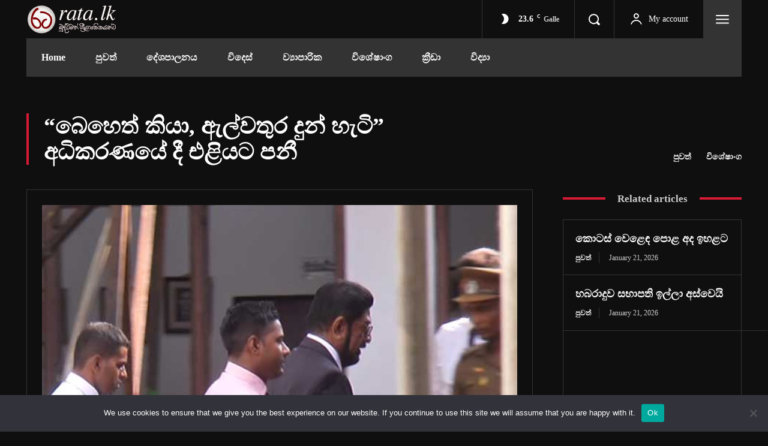

--- FILE ---
content_type: text/html; charset=UTF-8
request_url: https://rata.lk/42800/
body_size: 67056
content:
<!doctype html >
<!--[if IE 8]>    <html class="ie8" lang="en"> <![endif]-->
<!--[if IE 9]>    <html class="ie9" lang="en"> <![endif]-->
<!--[if gt IE 8]><!--> <html lang="en-GB"> <!--<![endif]-->
<head>
    <title>&#8220;බෙහෙත් කියා, ඇල්වතුර දුන් හැටි&#8221; අධිකරණයේ දී එළියට පනී &#x2d; Rata.lk</title>
    <meta charset="UTF-8" />
    <meta name="viewport" content="width=device-width, initial-scale=1.0">
    <link rel="pingback" href="https://rata.lk/xmlrpc.php" />
    <style>#wpadminbar #wp-admin-bar-wccp_free_top_button .ab-icon:before{content:"\f160";color:#02CA02;top:3px}#wpadminbar #wp-admin-bar-wccp_free_top_button .ab-icon{transform:rotate(45deg)}</style>
	<style>img:is([sizes="auto" i],[sizes^="auto," i]){contain-intrinsic-size:3000px 1500px}</style>
	<link rel="icon" type="image/png" href="https://rata.lk/wp-content/uploads/2020/10/Logo-3-1.jpg">

<meta name="robots" content="max-snippet:-1,max-image-preview:standard,max-video-preview:-1" />
<link rel="canonical" href="https://rata.lk/42800/" />
<meta name="description" content="සති තුනක් තුළ සෞඛ්&zwj;ය ක්&zwj;ෂෙත්&zwj;රය කඩා වැටෙන බවට බොරු භීතියක් ඇතිකළ සැකකාර හිටපු සෞඛ්&zwj;ය අමාත්&zwj;ය කෙහෙළිය රඹුක්වැල්ල 2022 මැයි 30 වැනිදා අමාත්&zwj;ය මණ්ඩලයට කැබිනට&#8230;" />
<meta name="theme-color" content="#800000" />
<meta property="og:type" content="article" />
<meta property="og:locale" content="en_GB" />
<meta property="og:site_name" content="Rata.lk" />
<meta property="og:title" content="&#8220;බෙහෙත් කියා, ඇල්වතුර දුන් හැටි&#8221; අධිකරණයේ දී එළියට පනී" />
<meta property="og:description" content="සති තුනක් තුළ සෞඛ්&zwj;ය ක්&zwj;ෂෙත්&zwj;රය කඩා වැටෙන බවට බොරු භීතියක් ඇතිකළ සැකකාර හිටපු සෞඛ්&zwj;ය අමාත්&zwj;ය කෙහෙළිය රඹුක්වැල්ල 2022 මැයි 30 වැනිදා අමාත්&zwj;ය මණ්ඩලයට කැබිනට් පත්&zwj;රිකාවක් ඉදිරිපත් කිරීමෙන් බාල බෙහෙත&#8230;" />
<meta property="og:url" content="https://rata.lk/42800/" />
<meta property="og:image" content="https://rata.lk/wp-content/uploads/2024/02/Keheliya-1.jpg" />
<meta property="og:image:width" content="650" />
<meta property="og:image:height" content="433" />
<meta property="article:published_time" content="2024-02-05T06:09:08+00:00" />
<meta property="article:modified_time" content="2024-02-05T06:09:14+00:00" />
<meta property="article:author" content="https://www.facebook.com/profile.php?id=1153824361" />
<meta property="article:publisher" content="https://www.facebook.com/MedialLanKa" />
<meta name="twitter:card" content="summary_large_image" />
<meta name="twitter:title" content="&#8220;බෙහෙත් කියා, ඇල්වතුර දුන් හැටි&#8221; අධිකරණයේ දී එළියට පනී" />
<meta name="twitter:description" content="සති තුනක් තුළ සෞඛ්&zwj;ය ක්&zwj;ෂෙත්&zwj;රය කඩා වැටෙන බවට බොරු භීතියක් ඇතිකළ සැකකාර හිටපු සෞඛ්&zwj;ය අමාත්&zwj;ය කෙහෙළිය රඹුක්වැල්ල 2022 මැයි 30 වැනිදා අමාත්&zwj;ය මණ්ඩලයට කැබිනට් පත්&zwj;රිකාවක් ඉදිරිපත් කිරීමෙන් බාල බෙහෙත&#8230;" />
<meta name="twitter:image" content="https://rata.lk/wp-content/uploads/2024/02/Keheliya-1.jpg" />
<script type="application/ld+json">{"@context":"https://schema.org","@graph":[{"@type":"WebSite","@id":"https://rata.lk/#/schema/WebSite","url":"https://rata.lk/","name":"Rata.lk","description":"බුද්ධිමත් ශ්‍රී ලාංකිකයන් වෙනුවෙන්","inLanguage":"en-GB","potentialAction":{"@type":"SearchAction","target":{"@type":"EntryPoint","urlTemplate":"https://rata.lk/search/{search_term_string}/"},"query-input":"required name=search_term_string"},"publisher":{"@type":"Organization","@id":"https://rata.lk/#/schema/Organization","name":"Rata.lk","url":"https://rata.lk/","logo":{"@type":"ImageObject","url":"https://rata.lk/wp-content/uploads/2020/10/cropped-Logo-512-x-512-1.jpg","contentUrl":"https://rata.lk/wp-content/uploads/2020/10/cropped-Logo-512-x-512-1.jpg","width":512,"height":512}}},{"@type":"WebPage","@id":"https://rata.lk/42800/","url":"https://rata.lk/42800/","name":"&#8220;බෙහෙත් කියා, ඇල්වතුර දුන් හැටි&#8221; අධිකරණයේ දී එළියට පනී &#x2d; Rata.lk","description":"සති තුනක් තුළ සෞඛ්&zwj;ය ක්&zwj;ෂෙත්&zwj;රය කඩා වැටෙන බවට බොරු භීතියක් ඇතිකළ සැකකාර හිටපු සෞඛ්&zwj;ය අමාත්&zwj;ය කෙහෙළිය රඹුක්වැල්ල 2022 මැයි 30 වැනිදා අමාත්&zwj;ය මණ්ඩලයට කැබිනට&#8230;","inLanguage":"en-GB","isPartOf":{"@id":"https://rata.lk/#/schema/WebSite"},"breadcrumb":{"@type":"BreadcrumbList","@id":"https://rata.lk/#/schema/BreadcrumbList","itemListElement":[{"@type":"ListItem","position":1,"item":"https://rata.lk/","name":"Rata.lk"},{"@type":"ListItem","position":2,"item":"https://rata.lk/category/%e0%b6%b4%e0%b7%94%e0%b7%80%e0%b6%ad%e0%b7%8a/","name":"Category: පුවත්"},{"@type":"ListItem","position":3,"name":"&#8220;බෙහෙත් කියා, ඇල්වතුර දුන් හැටි&#8221; අධිකරණයේ දී එළියට පනී"}]},"potentialAction":{"@type":"ReadAction","target":"https://rata.lk/42800/"},"datePublished":"2024-02-05T06:09:08+00:00","dateModified":"2024-02-05T06:09:14+00:00","author":{"@type":"Person","@id":"https://rata.lk/#/schema/Person/22895d5284ca1fe1059a48e83134de1e","name":"Editor Rata"}}]}</script>


<link rel='dns-prefetch' href='//www.googletagmanager.com' />
<link rel='dns-prefetch' href='//stats.wp.com' />
<link rel='dns-prefetch' href='//hcaptcha.com' />
<link rel='dns-prefetch' href='//pagead2.googlesyndication.com' />
<link rel="alternate" type="application/rss+xml" title="Rata.lk &raquo; Feed" href="https://rata.lk/feed/" />
<link rel="alternate" type="application/rss+xml" title="Rata.lk &raquo; Comments Feed" href="https://rata.lk/comments/feed/" />
<link rel="alternate" type="application/rss+xml" title="Rata.lk &raquo; &#8220;බෙහෙත් කියා, ඇල්වතුර දුන් හැටි&#8221; අධිකරණයේ දී එළියට පනී Comments Feed" href="https://rata.lk/42800/feed/" />
<link rel='stylesheet' id='wpacu-combined-css-head-1' href='https://rata.lk/wp-content/cache/asset-cleanup/css/head-e9b5eeb2cb917f66982a09ff1f37c796ba875680.css' type='text/css' media='all' />
<style id='classic-theme-styles-inline-css' type='text/css'>/*! This file is auto-generated */
.wp-block-button__link{color:#fff;background-color:#32373c;border-radius:9999px;box-shadow:none;text-decoration:none;padding:calc(.667em + 2px) calc(1.333em + 2px);font-size:1.125em}.wp-block-file__button{background:#32373c;color:#fff;text-decoration:none}</style>


<style id='jetpack-sharing-buttons-style-inline-css' type='text/css'>.jetpack-sharing-buttons__services-list{display:flex;flex-direction:row;flex-wrap:wrap;gap:0;list-style-type:none;margin:5px;padding:0}.jetpack-sharing-buttons__services-list.has-small-icon-size{font-size:12px}.jetpack-sharing-buttons__services-list.has-normal-icon-size{font-size:16px}.jetpack-sharing-buttons__services-list.has-large-icon-size{font-size:24px}.jetpack-sharing-buttons__services-list.has-huge-icon-size{font-size:36px}@media print{.jetpack-sharing-buttons__services-list{display:none!important}}.editor-styles-wrapper .wp-block-jetpack-sharing-buttons{gap:0;padding-inline-start:0}ul.jetpack-sharing-buttons__services-list.has-background{padding:1.25em 2.375em}</style>
<style id='global-styles-inline-css' type='text/css'>:root{--wp--preset--aspect-ratio--square:1;--wp--preset--aspect-ratio--4-3:4/3;--wp--preset--aspect-ratio--3-4:3/4;--wp--preset--aspect-ratio--3-2:3/2;--wp--preset--aspect-ratio--2-3:2/3;--wp--preset--aspect-ratio--16-9:16/9;--wp--preset--aspect-ratio--9-16:9/16;--wp--preset--color--black:#000000;--wp--preset--color--cyan-bluish-gray:#abb8c3;--wp--preset--color--white:#ffffff;--wp--preset--color--pale-pink:#f78da7;--wp--preset--color--vivid-red:#cf2e2e;--wp--preset--color--luminous-vivid-orange:#ff6900;--wp--preset--color--luminous-vivid-amber:#fcb900;--wp--preset--color--light-green-cyan:#7bdcb5;--wp--preset--color--vivid-green-cyan:#00d084;--wp--preset--color--pale-cyan-blue:#8ed1fc;--wp--preset--color--vivid-cyan-blue:#0693e3;--wp--preset--color--vivid-purple:#9b51e0;--wp--preset--gradient--vivid-cyan-blue-to-vivid-purple:linear-gradient(135deg,rgba(6,147,227,1) 0%,rgb(155,81,224) 100%);--wp--preset--gradient--light-green-cyan-to-vivid-green-cyan:linear-gradient(135deg,rgb(122,220,180) 0%,rgb(0,208,130) 100%);--wp--preset--gradient--luminous-vivid-amber-to-luminous-vivid-orange:linear-gradient(135deg,rgba(252,185,0,1) 0%,rgba(255,105,0,1) 100%);--wp--preset--gradient--luminous-vivid-orange-to-vivid-red:linear-gradient(135deg,rgba(255,105,0,1) 0%,rgb(207,46,46) 100%);--wp--preset--gradient--very-light-gray-to-cyan-bluish-gray:linear-gradient(135deg,rgb(238,238,238) 0%,rgb(169,184,195) 100%);--wp--preset--gradient--cool-to-warm-spectrum:linear-gradient(135deg,rgb(74,234,220) 0%,rgb(151,120,209) 20%,rgb(207,42,186) 40%,rgb(238,44,130) 60%,rgb(251,105,98) 80%,rgb(254,248,76) 100%);--wp--preset--gradient--blush-light-purple:linear-gradient(135deg,rgb(255,206,236) 0%,rgb(152,150,240) 100%);--wp--preset--gradient--blush-bordeaux:linear-gradient(135deg,rgb(254,205,165) 0%,rgb(254,45,45) 50%,rgb(107,0,62) 100%);--wp--preset--gradient--luminous-dusk:linear-gradient(135deg,rgb(255,203,112) 0%,rgb(199,81,192) 50%,rgb(65,88,208) 100%);--wp--preset--gradient--pale-ocean:linear-gradient(135deg,rgb(255,245,203) 0%,rgb(182,227,212) 50%,rgb(51,167,181) 100%);--wp--preset--gradient--electric-grass:linear-gradient(135deg,rgb(202,248,128) 0%,rgb(113,206,126) 100%);--wp--preset--gradient--midnight:linear-gradient(135deg,rgb(2,3,129) 0%,rgb(40,116,252) 100%);--wp--preset--font-size--small:11px;--wp--preset--font-size--medium:20px;--wp--preset--font-size--large:32px;--wp--preset--font-size--x-large:42px;--wp--preset--font-size--regular:15px;--wp--preset--font-size--larger:50px;--wp--preset--spacing--20:0.44rem;--wp--preset--spacing--30:0.67rem;--wp--preset--spacing--40:1rem;--wp--preset--spacing--50:1.5rem;--wp--preset--spacing--60:2.25rem;--wp--preset--spacing--70:3.38rem;--wp--preset--spacing--80:5.06rem;--wp--preset--shadow--natural:6px 6px 9px rgba(0, 0, 0, 0.2);--wp--preset--shadow--deep:12px 12px 50px rgba(0, 0, 0, 0.4);--wp--preset--shadow--sharp:6px 6px 0px rgba(0, 0, 0, 0.2);--wp--preset--shadow--outlined:6px 6px 0px -3px rgba(255, 255, 255, 1), 6px 6px rgba(0, 0, 0, 1);--wp--preset--shadow--crisp:6px 6px 0px rgba(0, 0, 0, 1)}:where(.is-layout-flex){gap:.5em}:where(.is-layout-grid){gap:.5em}body .is-layout-flex{display:flex}.is-layout-flex{flex-wrap:wrap;align-items:center}.is-layout-flex>:is(*,div){margin:0}body .is-layout-grid{display:grid}.is-layout-grid>:is(*,div){margin:0}:where(.wp-block-columns.is-layout-flex){gap:2em}:where(.wp-block-columns.is-layout-grid){gap:2em}:where(.wp-block-post-template.is-layout-flex){gap:1.25em}:where(.wp-block-post-template.is-layout-grid){gap:1.25em}.has-black-color{color:var(--wp--preset--color--black)!important}.has-cyan-bluish-gray-color{color:var(--wp--preset--color--cyan-bluish-gray)!important}.has-white-color{color:var(--wp--preset--color--white)!important}.has-pale-pink-color{color:var(--wp--preset--color--pale-pink)!important}.has-vivid-red-color{color:var(--wp--preset--color--vivid-red)!important}.has-luminous-vivid-orange-color{color:var(--wp--preset--color--luminous-vivid-orange)!important}.has-luminous-vivid-amber-color{color:var(--wp--preset--color--luminous-vivid-amber)!important}.has-light-green-cyan-color{color:var(--wp--preset--color--light-green-cyan)!important}.has-vivid-green-cyan-color{color:var(--wp--preset--color--vivid-green-cyan)!important}.has-pale-cyan-blue-color{color:var(--wp--preset--color--pale-cyan-blue)!important}.has-vivid-cyan-blue-color{color:var(--wp--preset--color--vivid-cyan-blue)!important}.has-vivid-purple-color{color:var(--wp--preset--color--vivid-purple)!important}.has-black-background-color{background-color:var(--wp--preset--color--black)!important}.has-cyan-bluish-gray-background-color{background-color:var(--wp--preset--color--cyan-bluish-gray)!important}.has-white-background-color{background-color:var(--wp--preset--color--white)!important}.has-pale-pink-background-color{background-color:var(--wp--preset--color--pale-pink)!important}.has-vivid-red-background-color{background-color:var(--wp--preset--color--vivid-red)!important}.has-luminous-vivid-orange-background-color{background-color:var(--wp--preset--color--luminous-vivid-orange)!important}.has-luminous-vivid-amber-background-color{background-color:var(--wp--preset--color--luminous-vivid-amber)!important}.has-light-green-cyan-background-color{background-color:var(--wp--preset--color--light-green-cyan)!important}.has-vivid-green-cyan-background-color{background-color:var(--wp--preset--color--vivid-green-cyan)!important}.has-pale-cyan-blue-background-color{background-color:var(--wp--preset--color--pale-cyan-blue)!important}.has-vivid-cyan-blue-background-color{background-color:var(--wp--preset--color--vivid-cyan-blue)!important}.has-vivid-purple-background-color{background-color:var(--wp--preset--color--vivid-purple)!important}.has-black-border-color{border-color:var(--wp--preset--color--black)!important}.has-cyan-bluish-gray-border-color{border-color:var(--wp--preset--color--cyan-bluish-gray)!important}.has-white-border-color{border-color:var(--wp--preset--color--white)!important}.has-pale-pink-border-color{border-color:var(--wp--preset--color--pale-pink)!important}.has-vivid-red-border-color{border-color:var(--wp--preset--color--vivid-red)!important}.has-luminous-vivid-orange-border-color{border-color:var(--wp--preset--color--luminous-vivid-orange)!important}.has-luminous-vivid-amber-border-color{border-color:var(--wp--preset--color--luminous-vivid-amber)!important}.has-light-green-cyan-border-color{border-color:var(--wp--preset--color--light-green-cyan)!important}.has-vivid-green-cyan-border-color{border-color:var(--wp--preset--color--vivid-green-cyan)!important}.has-pale-cyan-blue-border-color{border-color:var(--wp--preset--color--pale-cyan-blue)!important}.has-vivid-cyan-blue-border-color{border-color:var(--wp--preset--color--vivid-cyan-blue)!important}.has-vivid-purple-border-color{border-color:var(--wp--preset--color--vivid-purple)!important}.has-vivid-cyan-blue-to-vivid-purple-gradient-background{background:var(--wp--preset--gradient--vivid-cyan-blue-to-vivid-purple)!important}.has-light-green-cyan-to-vivid-green-cyan-gradient-background{background:var(--wp--preset--gradient--light-green-cyan-to-vivid-green-cyan)!important}.has-luminous-vivid-amber-to-luminous-vivid-orange-gradient-background{background:var(--wp--preset--gradient--luminous-vivid-amber-to-luminous-vivid-orange)!important}.has-luminous-vivid-orange-to-vivid-red-gradient-background{background:var(--wp--preset--gradient--luminous-vivid-orange-to-vivid-red)!important}.has-very-light-gray-to-cyan-bluish-gray-gradient-background{background:var(--wp--preset--gradient--very-light-gray-to-cyan-bluish-gray)!important}.has-cool-to-warm-spectrum-gradient-background{background:var(--wp--preset--gradient--cool-to-warm-spectrum)!important}.has-blush-light-purple-gradient-background{background:var(--wp--preset--gradient--blush-light-purple)!important}.has-blush-bordeaux-gradient-background{background:var(--wp--preset--gradient--blush-bordeaux)!important}.has-luminous-dusk-gradient-background{background:var(--wp--preset--gradient--luminous-dusk)!important}.has-pale-ocean-gradient-background{background:var(--wp--preset--gradient--pale-ocean)!important}.has-electric-grass-gradient-background{background:var(--wp--preset--gradient--electric-grass)!important}.has-midnight-gradient-background{background:var(--wp--preset--gradient--midnight)!important}.has-small-font-size{font-size:var(--wp--preset--font-size--small)!important}.has-medium-font-size{font-size:var(--wp--preset--font-size--medium)!important}.has-large-font-size{font-size:var(--wp--preset--font-size--large)!important}.has-x-large-font-size{font-size:var(--wp--preset--font-size--x-large)!important}:where(.wp-block-post-template.is-layout-flex){gap:1.25em}:where(.wp-block-post-template.is-layout-grid){gap:1.25em}:where(.wp-block-columns.is-layout-flex){gap:2em}:where(.wp-block-columns.is-layout-grid){gap:2em}:root :where(.wp-block-pullquote){font-size:1.5em;line-height:1.6}</style>
<style  type='text/css'  data-wpacu-inline-css-file='1'>
/*!/wp-content/plugins/contact-form-7/includes/css/styles.css*/.wpcf7 .screen-reader-response{position:absolute;overflow:hidden;clip:rect(1px,1px,1px,1px);clip-path:inset(50%);height:1px;width:1px;margin:-1px;padding:0;border:0;word-wrap:normal!important}.wpcf7 .hidden-fields-container{display:none}.wpcf7 form .wpcf7-response-output{margin:2em .5em 1em;padding:.2em 1em;border:2px solid #00a0d2}.wpcf7 form.init .wpcf7-response-output,.wpcf7 form.resetting .wpcf7-response-output,.wpcf7 form.submitting .wpcf7-response-output{display:none}.wpcf7 form.sent .wpcf7-response-output{border-color:#46b450}.wpcf7 form.failed .wpcf7-response-output,.wpcf7 form.aborted .wpcf7-response-output{border-color:#dc3232}.wpcf7 form.spam .wpcf7-response-output{border-color:#f56e28}.wpcf7 form.invalid .wpcf7-response-output,.wpcf7 form.unaccepted .wpcf7-response-output,.wpcf7 form.payment-required .wpcf7-response-output{border-color:#ffb900}.wpcf7-form-control-wrap{position:relative}.wpcf7-not-valid-tip{color:#dc3232;font-size:1em;font-weight:400;display:block}.use-floating-validation-tip .wpcf7-not-valid-tip{position:relative;top:-2ex;left:1em;z-index:100;border:1px solid #dc3232;background:#fff;padding:.2em .8em;width:24em}.wpcf7-list-item{display:inline-block;margin:0 0 0 1em}.wpcf7-list-item-label::before,.wpcf7-list-item-label::after{content:" "}.wpcf7-spinner{visibility:hidden;display:inline-block;background-color:#23282d;opacity:.75;width:24px;height:24px;border:none;border-radius:100%;padding:0;margin:0 24px;position:relative}form.submitting .wpcf7-spinner{visibility:visible}.wpcf7-spinner::before{content:'';position:absolute;background-color:#fbfbfc;top:4px;left:4px;width:6px;height:6px;border:none;border-radius:100%;transform-origin:8px 8px;animation-name:spin;animation-duration:1000ms;animation-timing-function:linear;animation-iteration-count:infinite}@media (prefers-reduced-motion:reduce){.wpcf7-spinner::before{animation-name:blink;animation-duration:2000ms}}@keyframes spin{from{transform:rotate(0deg)}to{transform:rotate(360deg)}}@keyframes blink{from{opacity:0}50%{opacity:1}to{opacity:0}}.wpcf7 [inert]{opacity:.5}.wpcf7 input[type="file"]{cursor:pointer}.wpcf7 input[type="file"]:disabled{cursor:default}.wpcf7 .wpcf7-submit:disabled{cursor:not-allowed}.wpcf7 input[type="url"],.wpcf7 input[type="email"],.wpcf7 input[type="tel"]{direction:ltr}.wpcf7-reflection>output{display:list-item;list-style:none}.wpcf7-reflection>output[hidden]{display:none}
</style>





<style id='td-theme-inline-css' type='text/css'>@media (max-width:767px){.td-header-desktop-wrap{display:none}}@media (min-width:767px){.td-header-mobile-wrap{display:none}}</style>



<script type="506bca083694aecfd63d91f6-text/javascript" id="cookie-notice-front-js-before">
/* <![CDATA[ */
var cnArgs = {"ajaxUrl":"https:\/\/rata.lk\/wp-admin\/admin-ajax.php","nonce":"946bdbdb28","hideEffect":"fade","position":"bottom","onScroll":false,"onScrollOffset":100,"onClick":false,"cookieName":"cookie_notice_accepted","cookieTime":2592000,"cookieTimeRejected":2592000,"globalCookie":false,"redirection":false,"cache":true,"revokeCookies":false,"revokeCookiesOpt":"automatic"};
/* ]]> */
</script>
<script type="506bca083694aecfd63d91f6-text/javascript" src="https://rata.lk/wp-content/plugins/cookie-notice/js/front.min.js?ver=2.5.7" id="cookie-notice-front-js"></script>
<script type="506bca083694aecfd63d91f6-text/javascript" src="https://rata.lk/wp-includes/js/jquery/jquery.min.js?ver=3.7.1" id="jquery-core-js"></script>
<script type="506bca083694aecfd63d91f6-text/javascript" src="https://rata.lk/wp-includes/js/jquery/jquery-migrate.min.js?ver=3.4.1" id="jquery-migrate-js"></script>



<script type="506bca083694aecfd63d91f6-text/javascript" src="https://www.googletagmanager.com/gtag/js?id=GT-5R348GN" id="google_gtagjs-js" async></script>
<script type="506bca083694aecfd63d91f6-text/javascript" id="google_gtagjs-js-after">
/* <![CDATA[ */
window.dataLayer = window.dataLayer || [];function gtag(){dataLayer.push(arguments);}
gtag("set","linker",{"domains":["rata.lk"]});
gtag("js", new Date());
gtag("set", "developer_id.dZTNiMT", true);
gtag("config", "GT-5R348GN");
/* ]]> */
</script>
<link rel="alternate" title="oEmbed (JSON)" type="application/json+oembed" href="https://rata.lk/wp-json/oembed/1.0/embed?url=https%3A%2F%2Frata.lk%2F42800%2F" />
<link rel="alternate" title="oEmbed (XML)" type="text/xml+oembed" href="https://rata.lk/wp-json/oembed/1.0/embed?url=https%3A%2F%2Frata.lk%2F42800%2F&#038;format=xml" />
<script id="wpcp_disable_selection" type="506bca083694aecfd63d91f6-text/javascript">var image_save_msg='You are not allowed to save images!';var no_menu_msg='Context Menu disabled!';var smessage="Content is protected !!";function disableEnterKey(e){var elemtype=e.target.tagName;elemtype=elemtype.toUpperCase();if(elemtype=="TEXT"||elemtype=="TEXTAREA"||elemtype=="INPUT"||elemtype=="PASSWORD"||elemtype=="SELECT"||elemtype=="OPTION"||elemtype=="EMBED"){elemtype='TEXT'}
if(e.ctrlKey){var key;if(window.event)
key=window.event.keyCode;else key=e.which;if(elemtype!='TEXT'&&(key==97||key==65||key==67||key==99||key==88||key==120||key==26||key==85||key==86||key==83||key==43||key==73)){if(wccp_free_iscontenteditable(e))return!0;show_wpcp_message('You are not allowed to copy content or view source');return!1}else return!0}}
function wccp_free_iscontenteditable(e){var e=e||window.event;var target=e.target||e.srcElement;var elemtype=e.target.nodeName;elemtype=elemtype.toUpperCase();var iscontenteditable="false";if(typeof target.getAttribute!="undefined")iscontenteditable=target.getAttribute("contenteditable");var iscontenteditable2=!1;if(typeof target.isContentEditable!="undefined")iscontenteditable2=target.isContentEditable;if(target.parentElement.isContentEditable)iscontenteditable2=!0;if(iscontenteditable=="true"||iscontenteditable2==!0){if(typeof target.style!="undefined")target.style.cursor="text";return!0}}
function disable_copy(e){var e=e||window.event;var elemtype=e.target.tagName;elemtype=elemtype.toUpperCase();if(elemtype=="TEXT"||elemtype=="TEXTAREA"||elemtype=="INPUT"||elemtype=="PASSWORD"||elemtype=="SELECT"||elemtype=="OPTION"||elemtype=="EMBED"){elemtype='TEXT'}
if(wccp_free_iscontenteditable(e))return!0;var isSafari=/Safari/.test(navigator.userAgent)&&/Apple Computer/.test(navigator.vendor);var checker_IMG='';if(elemtype=="IMG"&&checker_IMG=='checked'&&e.detail>=2){show_wpcp_message(alertMsg_IMG);return!1}
if(elemtype!="TEXT"){if(smessage!==""&&e.detail==2)
show_wpcp_message(smessage);if(isSafari)
return!0;else return!1}}
function disable_copy_ie(){var e=e||window.event;var elemtype=window.event.srcElement.nodeName;elemtype=elemtype.toUpperCase();if(wccp_free_iscontenteditable(e))return!0;if(elemtype=="IMG"){show_wpcp_message(alertMsg_IMG);return!1}
if(elemtype!="TEXT"&&elemtype!="TEXTAREA"&&elemtype!="INPUT"&&elemtype!="PASSWORD"&&elemtype!="SELECT"&&elemtype!="OPTION"&&elemtype!="EMBED"){return!1}}
function reEnable(){return!0}
document.onkeydown=disableEnterKey;document.onselectstart=disable_copy_ie;if(navigator.userAgent.indexOf('MSIE')==-1){document.onmousedown=disable_copy;document.onclick=reEnable}
function disableSelection(target){if(typeof target.onselectstart!="undefined")
target.onselectstart=disable_copy_ie;else if(typeof target.style.MozUserSelect!="undefined"){target.style.MozUserSelect="none"}else target.onmousedown=function(){return!1}
target.style.cursor="default"}
window.onload=function(){disableSelection(document.body)};var onlongtouch;var timer;var touchduration=1000;var elemtype="";function touchstart(e){var e=e||window.event;var target=e.target||e.srcElement;elemtype=window.event.srcElement.nodeName;elemtype=elemtype.toUpperCase();if(!wccp_pro_is_passive())e.preventDefault();if(!timer){timer=setTimeout(onlongtouch,touchduration)}}
function touchend(){if(timer){clearTimeout(timer);timer=null}
onlongtouch()}
onlongtouch=function(e){if(elemtype!="TEXT"&&elemtype!="TEXTAREA"&&elemtype!="INPUT"&&elemtype!="PASSWORD"&&elemtype!="SELECT"&&elemtype!="EMBED"&&elemtype!="OPTION"){if(window.getSelection){if(window.getSelection().empty){window.getSelection().empty()}else if(window.getSelection().removeAllRanges){window.getSelection().removeAllRanges()}}else if(document.selection){document.selection.empty()}
return!1}};document.addEventListener("DOMContentLoaded",function(event){window.addEventListener("touchstart",touchstart,!1);window.addEventListener("touchend",touchend,!1)});function wccp_pro_is_passive(){var cold=!1,hike=function(){};try{const object1={};var aid=Object.defineProperty(object1,'passive',{get(){cold=!0}});window.addEventListener('test',hike,aid);window.removeEventListener('test',hike,aid)}catch(e){}
return cold}</script>
<script id="wpcp_disable_Right_Click" type="506bca083694aecfd63d91f6-text/javascript">document.ondragstart=function(){return!1}
function nocontext(e){return!1}
document.oncontextmenu=nocontext</script>
<style>.unselectable{-moz-user-select:none;-webkit-user-select:none;cursor:default}html{-webkit-touch-callout:none;-webkit-user-select:none;-khtml-user-select:none;-moz-user-select:none;-ms-user-select:none;user-select:none;-webkit-tap-highlight-color:#fff0}</style>
<script id="wpcp_css_disable_selection" type="506bca083694aecfd63d91f6-text/javascript">var e=document.getElementsByTagName('body')[0];if(e){e.setAttribute('unselectable',"on")}</script>
<style>.h-captcha{position:relative;display:block;margin-bottom:2rem;padding:0;clear:both}.h-captcha[data-size="normal"]{width:303px;height:78px}.h-captcha[data-size="compact"]{width:164px;height:144px}.h-captcha[data-size="invisible"]{display:none}.h-captcha iframe{z-index:1}.h-captcha::before{content:"";display:block;position:absolute;top:0;left:0;background:url(https://rata.lk/wp-content/plugins/hcaptcha-for-forms-and-more/assets/images/hcaptcha-div-logo.svg) no-repeat;border:1px solid #fff0;border-radius:4px;box-sizing:border-box}.h-captcha::after{content:"If you see this message, hCaptcha failed to load due to site errors.";font:13px/1.35 system-ui,-apple-system,Segoe UI,Roboto,Arial,sans-serif;display:block;position:absolute;top:0;left:0;box-sizing:border-box;color:red;opacity:0}.h-captcha:not(:has(iframe))::after{animation:hcap-msg-fade-in .3s ease forwards;animation-delay:2s}.h-captcha:has(iframe)::after{animation:none;opacity:0}@keyframes hcap-msg-fade-in{to{opacity:1}}.h-captcha[data-size="normal"]::before{width:300px;height:74px;background-position:94% 28%}.h-captcha[data-size="normal"]::after{padding:19px 75px 16px 10px}.h-captcha[data-size="compact"]::before{width:156px;height:136px;background-position:50% 79%}.h-captcha[data-size="compact"]::after{padding:10px 10px 16px 10px}.h-captcha[data-theme="light"]::before,body.is-light-theme .h-captcha[data-theme="auto"]::before,.h-captcha[data-theme="auto"]::before{background-color:#fafafa;border:1px solid #e0e0e0}.h-captcha[data-theme="dark"]::before,body.is-dark-theme .h-captcha[data-theme="auto"]::before,html.wp-dark-mode-active .h-captcha[data-theme="auto"]::before,html.drdt-dark-mode .h-captcha[data-theme="auto"]::before{background-image:url(https://rata.lk/wp-content/plugins/hcaptcha-for-forms-and-more/assets/images/hcaptcha-div-logo-white.svg);background-repeat:no-repeat;background-color:#333;border:1px solid #f5f5f5}@media (prefers-color-scheme:dark){.h-captcha[data-theme="auto"]::before{background-image:url(https://rata.lk/wp-content/plugins/hcaptcha-for-forms-and-more/assets/images/hcaptcha-div-logo-white.svg);background-repeat:no-repeat;background-color:#333;border:1px solid #f5f5f5}}.h-captcha[data-theme="custom"]::before{background-color:initial}.h-captcha[data-size="invisible"]::before,.h-captcha[data-size="invisible"]::after{display:none}.h-captcha iframe{position:relative}div[style*="z-index: 2147483647"] div[style*="border-width: 11px"][style*="position: absolute"][style*="pointer-events: none"]{border-style:none}</style>
	<style>img#wpstats{display:none}</style>
		<!--[if lt IE 9]><script src="https://cdnjs.cloudflare.com/ajax/libs/html5shiv/3.7.3/html5shiv.js"></script><![endif]-->
        <script type="506bca083694aecfd63d91f6-text/javascript">window.tdb_global_vars={"wpRestUrl":"https:\/\/rata.lk\/wp-json\/","permalinkStructure":"\/%post_id%\/"};window.tdb_p_autoload_vars={"isAjax":!1,"isAdminBarShowing":!1,"autoloadScrollPercent":50,"postAutoloadStatus":"on","origPostEditUrl":null}</script>
    
    <style id="tdb-global-colors">:root{--accent-color:#fff;--news-hub-dark-grey:#333;--news-hub-white:#FFFFFF;--news-hub-accent:#d61935;--news-hub-light-grey:#cccccc;--news-hub-black:#0f0f0f;--news-hub-accent-hover:#d6374f;--news-hub-medium-gray:#999999}</style>
	


<meta name="google-adsense-platform-account" content="ca-host-pub-2644536267352236">
<meta name="google-adsense-platform-domain" content="sitekit.withgoogle.com">

      <meta name="onesignal" content="wordpress-plugin"/>
            <script type="506bca083694aecfd63d91f6-text/javascript">window.OneSignalDeferred=window.OneSignalDeferred||[];OneSignalDeferred.push(function(OneSignal){var oneSignal_options={};window._oneSignalInitOptions=oneSignal_options;oneSignal_options.serviceWorkerParam={scope:'/'};oneSignal_options.serviceWorkerPath='OneSignalSDKWorker.js.php';OneSignal.Notifications.setDefaultUrl("https://rata.lk");oneSignal_options.wordpress=!0;oneSignal_options.appId='3aeb5fd4-9359-4371-9a4d-46fcc51ea8d7';oneSignal_options.allowLocalhostAsSecureOrigin=!0;oneSignal_options.welcomeNotification={};oneSignal_options.welcomeNotification.title="";oneSignal_options.welcomeNotification.message="";oneSignal_options.path="https://rata.lk/wp-content/plugins/onesignal-free-web-push-notifications/sdk_files/";oneSignal_options.safari_web_id="web.onesignal.auto.552dcc8d-cced-4aac-823c-93a119513fed";oneSignal_options.promptOptions={};oneSignal_options.notifyButton={};oneSignal_options.notifyButton.enable=!0;oneSignal_options.notifyButton.position='bottom-left';oneSignal_options.notifyButton.theme='inverse';oneSignal_options.notifyButton.size='large';oneSignal_options.notifyButton.showCredit=!1;oneSignal_options.notifyButton.text={};oneSignal_options.notifyButton.text['tip.state.unsubscribed']='උණුසුම් පුවත් එසැනින් නොමිලේම ගෙන්වා ගන්න.';oneSignal_options.notifyButton.text['tip.state.subscribed']='ඔබ පුවත් නොමිලේම ලබා ගැනීමේ සේවාවට සම්බන්ධ වී ඇත.';oneSignal_options.notifyButton.text['tip.state.blocked']='ඔබ පුවත් ලබාගැනීම මග හරවා ඇත.';oneSignal_options.notifyButton.text['message.action.subscribed']='පුවත් සහ ලිපි නොමිලයේම ලබා ගැනීමට එකතු වුවාට ස්තුතියි !';oneSignal_options.notifyButton.text['message.action.resubscribed']='ඔබ පුවත් නොමිලේම ලබා ගැනීමේ සේවාවට සම්බන්ධ වී ඇත.';oneSignal_options.notifyButton.text['message.action.unsubscribed']='ඔබට තව දුරටත් නොමිලයේම පුවත් නොලැබෙනු ඇත.';oneSignal_options.notifyButton.text['dialog.main.title']='නොමිලේ පුවත් එසැනින්';oneSignal_options.notifyButton.text['dialog.main.button.subscribe']='පුවත් ලබා ගන්න.';oneSignal_options.notifyButton.text['dialog.main.button.unsubscribe']='මග හරින්න.';oneSignal_options.notifyButton.text['dialog.blocked.title']='පුවත් ලබා ගැනීමට එකතු වන ආකාරය';oneSignal_options.notifyButton.text['dialog.blocked.message']='පුවත් ලබාගන්න මෙම උපදෙස් පිළිපදින්න.';OneSignal.init(window._oneSignalInitOptions);OneSignal.Slidedown.promptPush()});function documentInitOneSignal(){var oneSignal_elements=document.getElementsByClassName("OneSignal-prompt");var oneSignalLinkClickHandler=function(event){OneSignal.Notifications.requestPermission();event.preventDefault()};for(var i=0;i<oneSignal_elements.length;i++)
oneSignal_elements[i].addEventListener('click',oneSignalLinkClickHandler,!1);}
if(document.readyState==='complete'){documentInitOneSignal()}else{window.addEventListener("load",function(event){documentInitOneSignal()})}</script>


<script type="506bca083694aecfd63d91f6-text/javascript" async="async" src="https://pagead2.googlesyndication.com/pagead/js/adsbygoogle.js?client=ca-pub-7596722760298784&amp;host=ca-host-pub-2644536267352236" crossorigin="anonymous"></script>





<script type="506bca083694aecfd63d91f6-text/javascript">var tdBlocksArray=[];function tdBlock(){this.id='';this.block_type=1;this.atts='';this.td_column_number='';this.td_current_page=1;this.post_count=0;this.found_posts=0;this.max_num_pages=0;this.td_filter_value='';this.is_ajax_running=!1;this.td_user_action='';this.header_color='';this.ajax_pagination_infinite_stop=''}(function(){var htmlTag=document.getElementsByTagName("html")[0];if(navigator.userAgent.indexOf("MSIE 10.0")>-1){htmlTag.className+=' ie10'}
if(!!navigator.userAgent.match(/Trident.*rv\:11\./)){htmlTag.className+=' ie11'}
if(navigator.userAgent.indexOf("Edge")>-1){htmlTag.className+=' ieEdge'}
if(/(iPad|iPhone|iPod)/g.test(navigator.userAgent)){htmlTag.className+=' td-md-is-ios'}
var user_agent=navigator.userAgent.toLowerCase();if(user_agent.indexOf("android")>-1){htmlTag.className+=' td-md-is-android'}
if(-1!==navigator.userAgent.indexOf('Mac OS X')){htmlTag.className+=' td-md-is-os-x'}
if(/chrom(e|ium)/.test(navigator.userAgent.toLowerCase())){htmlTag.className+=' td-md-is-chrome'}
if(-1!==navigator.userAgent.indexOf('Firefox')){htmlTag.className+=' td-md-is-firefox'}
if(-1!==navigator.userAgent.indexOf('Safari')&&-1===navigator.userAgent.indexOf('Chrome')){htmlTag.className+=' td-md-is-safari'}
if(-1!==navigator.userAgent.indexOf('IEMobile')){htmlTag.className+=' td-md-is-iemobile'}})();var tdLocalCache={};(function(){"use strict";tdLocalCache={data:{},remove:function(resource_id){delete tdLocalCache.data[resource_id]},exist:function(resource_id){return tdLocalCache.data.hasOwnProperty(resource_id)&&tdLocalCache.data[resource_id]!==null},get:function(resource_id){return tdLocalCache.data[resource_id]},set:function(resource_id,cachedData){tdLocalCache.remove(resource_id);tdLocalCache.data[resource_id]=cachedData}}})();var td_viewport_interval_list=[{"limitBottom":767,"sidebarWidth":228},{"limitBottom":1018,"sidebarWidth":300},{"limitBottom":1140,"sidebarWidth":324}];var td_animation_stack_effect="type0";var tds_animation_stack=!0;var td_animation_stack_specific_selectors=".entry-thumb, img, .td-lazy-img";var td_animation_stack_general_selectors=".td-animation-stack img, .td-animation-stack .entry-thumb, .post img, .td-animation-stack .td-lazy-img";var tds_show_more_info="Show more info";var tds_show_less_info="Show less info";var tdc_is_installed="yes";var td_ajax_url="https:\/\/rata.lk\/wp-admin\/admin-ajax.php?td_theme_name=Newspaper&v=12.6.2";var td_get_template_directory_uri="https:\/\/rata.lk\/wp-content\/plugins\/td-composer\/legacy\/common";var tds_snap_menu="";var tds_logo_on_sticky="";var tds_header_style="";var td_please_wait="Please wait...";var td_email_user_pass_incorrect="User or password incorrect!";var td_email_user_incorrect="Email or username incorrect!";var td_email_incorrect="Email incorrect!";var td_user_incorrect="Username incorrect!";var td_email_user_empty="Email or username empty!";var td_pass_empty="Pass empty!";var td_pass_pattern_incorrect="Invalid Pass Pattern!";var td_retype_pass_incorrect="Retyped Pass incorrect!";var tds_more_articles_on_post_enable="show";var tds_more_articles_on_post_time_to_wait="3";var tds_more_articles_on_post_pages_distance_from_top=100;var tds_captcha="";var tds_theme_color_site_wide="#d61935";var tds_smart_sidebar="";var tdThemeName="Newspaper";var tdThemeNameWl="Newspaper";var td_magnific_popup_translation_tPrev="Previous (Left arrow key)";var td_magnific_popup_translation_tNext="Next (Right arrow key)";var td_magnific_popup_translation_tCounter="%curr% of %total%";var td_magnific_popup_translation_ajax_tError="The content from %url% could not be loaded.";var td_magnific_popup_translation_image_tError="The image #%curr% could not be loaded.";var tdBlockNonce="ad30ff4bbf";var tdMobileMenu="enabled";var tdMobileSearch="enabled";var tdDateNamesI18n={"month_names":["January","February","March","April","May","June","July","August","September","October","November","December"],"month_names_short":["Jan","Feb","Mar","Apr","May","Jun","Jul","Aug","Sep","Oct","Nov","Dec"],"day_names":["Sunday","Monday","Tuesday","Wednesday","Thursday","Friday","Saturday"],"day_names_short":["Sun","Mon","Tue","Wed","Thu","Fri","Sat"]};var td_reset_pass_empty="Please enter a new password before proceeding.";var td_reset_pass_confirm_empty="Please confirm the new password before proceeding.";var td_reset_pass_not_matching="Please make sure that the passwords match.";var tdb_modal_confirm="Save";var tdb_modal_cancel="Cancel";var tdb_modal_confirm_alt="Yes";var tdb_modal_cancel_alt="No";var td_ad_background_click_link="";var td_ad_background_click_target=""</script>




<style>#td-mobile-nav,#td-mobile-nav .wpb_button,.td-search-wrap-mob{font-family:Lato}.td-page-content p,.td-page-content li,.td-page-content .td_block_text_with_title,.wpb_text_column p{font-size:18px}body,p{font-size:18px}:root{--td_theme_color:#d61935;--td_slider_text:rgba(214,25,53,0.7);--td_container_transparent:transparent;--td_mobile_gradient_one_mob:#333333;--td_mobile_gradient_two_mob:#333333;--td_mobile_text_active_color:#d6374f;--td_mobile_button_background_mob:#d61935;--td_mobile_button_color_mob:#ffffff;--td_login_hover_background:#febe2b;--td_login_hover_color:#ffffff;--td_login_gradient_one:rgba(76,64,132,0.9);--td_login_gradient_two:rgba(28,24,51,0.9)}.td-header-style-12 .td-header-menu-wrap-full,.td-header-style-12 .td-affix,.td-grid-style-1.td-hover-1 .td-big-grid-post:hover .td-post-category,.td-grid-style-5.td-hover-1 .td-big-grid-post:hover .td-post-category,.td_category_template_3 .td-current-sub-category,.td_category_template_8 .td-category-header .td-category a.td-current-sub-category,.td_category_template_4 .td-category-siblings .td-category a:hover,.td_block_big_grid_9.td-grid-style-1 .td-post-category,.td_block_big_grid_9.td-grid-style-5 .td-post-category,.td-grid-style-6.td-hover-1 .td-module-thumb:after,.tdm-menu-active-style5 .td-header-menu-wrap .sf-menu>.current-menu-item>a,.tdm-menu-active-style5 .td-header-menu-wrap .sf-menu>.current-menu-ancestor>a,.tdm-menu-active-style5 .td-header-menu-wrap .sf-menu>.current-category-ancestor>a,.tdm-menu-active-style5 .td-header-menu-wrap .sf-menu>li>a:hover,.tdm-menu-active-style5 .td-header-menu-wrap .sf-menu>.sfHover>a{background-color:#d61935}.td_mega_menu_sub_cats .cur-sub-cat,.td-mega-span h3 a:hover,.td_mod_mega_menu:hover .entry-title a,.header-search-wrap .result-msg a:hover,.td-header-top-menu .td-drop-down-search .td_module_wrap:hover .entry-title a,.td-header-top-menu .td-icon-search:hover,.td-header-wrap .result-msg a:hover,.top-header-menu li a:hover,.top-header-menu .current-menu-item>a,.top-header-menu .current-menu-ancestor>a,.top-header-menu .current-category-ancestor>a,.td-social-icon-wrap>a:hover,.td-header-sp-top-widget .td-social-icon-wrap a:hover,.td_mod_related_posts:hover h3>a,.td-post-template-11 .td-related-title .td-related-left:hover,.td-post-template-11 .td-related-title .td-related-right:hover,.td-post-template-11 .td-related-title .td-cur-simple-item,.td-post-template-11 .td_block_related_posts .td-next-prev-wrap a:hover,.td-category-header .td-pulldown-category-filter-link:hover,.td-category-siblings .td-subcat-dropdown a:hover,.td-category-siblings .td-subcat-dropdown a.td-current-sub-category,.footer-text-wrap .footer-email-wrap a,.footer-social-wrap a:hover,.td_module_17 .td-read-more a:hover,.td_module_18 .td-read-more a:hover,.td_module_19 .td-post-author-name a:hover,.td-pulldown-syle-2 .td-subcat-dropdown:hover .td-subcat-more span,.td-pulldown-syle-2 .td-subcat-dropdown:hover .td-subcat-more i,.td-pulldown-syle-3 .td-subcat-dropdown:hover .td-subcat-more span,.td-pulldown-syle-3 .td-subcat-dropdown:hover .td-subcat-more i,.tdm-menu-active-style3 .tdm-header.td-header-wrap .sf-menu>.current-category-ancestor>a,.tdm-menu-active-style3 .tdm-header.td-header-wrap .sf-menu>.current-menu-ancestor>a,.tdm-menu-active-style3 .tdm-header.td-header-wrap .sf-menu>.current-menu-item>a,.tdm-menu-active-style3 .tdm-header.td-header-wrap .sf-menu>.sfHover>a,.tdm-menu-active-style3 .tdm-header.td-header-wrap .sf-menu>li>a:hover{color:#d61935}.td-mega-menu-page .wpb_content_element ul li a:hover,.td-theme-wrap .td-aj-search-results .td_module_wrap:hover .entry-title a,.td-theme-wrap .header-search-wrap .result-msg a:hover{color:#d61935!important}.td_category_template_8 .td-category-header .td-category a.td-current-sub-category,.td_category_template_4 .td-category-siblings .td-category a:hover,.tdm-menu-active-style4 .tdm-header .sf-menu>.current-menu-item>a,.tdm-menu-active-style4 .tdm-header .sf-menu>.current-menu-ancestor>a,.tdm-menu-active-style4 .tdm-header .sf-menu>.current-category-ancestor>a,.tdm-menu-active-style4 .tdm-header .sf-menu>li>a:hover,.tdm-menu-active-style4 .tdm-header .sf-menu>.sfHover>a{border-color:#d61935}.td-post-content p,.td-post-content{font-size:18px}body{background-color:#0f0f0f}#td-mobile-nav,#td-mobile-nav .wpb_button,.td-search-wrap-mob{font-family:Lato}.td-page-content p,.td-page-content li,.td-page-content .td_block_text_with_title,.wpb_text_column p{font-size:18px}body,p{font-size:18px}:root{--td_theme_color:#d61935;--td_slider_text:rgba(214,25,53,0.7);--td_container_transparent:transparent;--td_mobile_gradient_one_mob:#333333;--td_mobile_gradient_two_mob:#333333;--td_mobile_text_active_color:#d6374f;--td_mobile_button_background_mob:#d61935;--td_mobile_button_color_mob:#ffffff;--td_login_hover_background:#febe2b;--td_login_hover_color:#ffffff;--td_login_gradient_one:rgba(76,64,132,0.9);--td_login_gradient_two:rgba(28,24,51,0.9)}.td-header-style-12 .td-header-menu-wrap-full,.td-header-style-12 .td-affix,.td-grid-style-1.td-hover-1 .td-big-grid-post:hover .td-post-category,.td-grid-style-5.td-hover-1 .td-big-grid-post:hover .td-post-category,.td_category_template_3 .td-current-sub-category,.td_category_template_8 .td-category-header .td-category a.td-current-sub-category,.td_category_template_4 .td-category-siblings .td-category a:hover,.td_block_big_grid_9.td-grid-style-1 .td-post-category,.td_block_big_grid_9.td-grid-style-5 .td-post-category,.td-grid-style-6.td-hover-1 .td-module-thumb:after,.tdm-menu-active-style5 .td-header-menu-wrap .sf-menu>.current-menu-item>a,.tdm-menu-active-style5 .td-header-menu-wrap .sf-menu>.current-menu-ancestor>a,.tdm-menu-active-style5 .td-header-menu-wrap .sf-menu>.current-category-ancestor>a,.tdm-menu-active-style5 .td-header-menu-wrap .sf-menu>li>a:hover,.tdm-menu-active-style5 .td-header-menu-wrap .sf-menu>.sfHover>a{background-color:#d61935}.td_mega_menu_sub_cats .cur-sub-cat,.td-mega-span h3 a:hover,.td_mod_mega_menu:hover .entry-title a,.header-search-wrap .result-msg a:hover,.td-header-top-menu .td-drop-down-search .td_module_wrap:hover .entry-title a,.td-header-top-menu .td-icon-search:hover,.td-header-wrap .result-msg a:hover,.top-header-menu li a:hover,.top-header-menu .current-menu-item>a,.top-header-menu .current-menu-ancestor>a,.top-header-menu .current-category-ancestor>a,.td-social-icon-wrap>a:hover,.td-header-sp-top-widget .td-social-icon-wrap a:hover,.td_mod_related_posts:hover h3>a,.td-post-template-11 .td-related-title .td-related-left:hover,.td-post-template-11 .td-related-title .td-related-right:hover,.td-post-template-11 .td-related-title .td-cur-simple-item,.td-post-template-11 .td_block_related_posts .td-next-prev-wrap a:hover,.td-category-header .td-pulldown-category-filter-link:hover,.td-category-siblings .td-subcat-dropdown a:hover,.td-category-siblings .td-subcat-dropdown a.td-current-sub-category,.footer-text-wrap .footer-email-wrap a,.footer-social-wrap a:hover,.td_module_17 .td-read-more a:hover,.td_module_18 .td-read-more a:hover,.td_module_19 .td-post-author-name a:hover,.td-pulldown-syle-2 .td-subcat-dropdown:hover .td-subcat-more span,.td-pulldown-syle-2 .td-subcat-dropdown:hover .td-subcat-more i,.td-pulldown-syle-3 .td-subcat-dropdown:hover .td-subcat-more span,.td-pulldown-syle-3 .td-subcat-dropdown:hover .td-subcat-more i,.tdm-menu-active-style3 .tdm-header.td-header-wrap .sf-menu>.current-category-ancestor>a,.tdm-menu-active-style3 .tdm-header.td-header-wrap .sf-menu>.current-menu-ancestor>a,.tdm-menu-active-style3 .tdm-header.td-header-wrap .sf-menu>.current-menu-item>a,.tdm-menu-active-style3 .tdm-header.td-header-wrap .sf-menu>.sfHover>a,.tdm-menu-active-style3 .tdm-header.td-header-wrap .sf-menu>li>a:hover{color:#d61935}.td-mega-menu-page .wpb_content_element ul li a:hover,.td-theme-wrap .td-aj-search-results .td_module_wrap:hover .entry-title a,.td-theme-wrap .header-search-wrap .result-msg a:hover{color:#d61935!important}.td_category_template_8 .td-category-header .td-category a.td-current-sub-category,.td_category_template_4 .td-category-siblings .td-category a:hover,.tdm-menu-active-style4 .tdm-header .sf-menu>.current-menu-item>a,.tdm-menu-active-style4 .tdm-header .sf-menu>.current-menu-ancestor>a,.tdm-menu-active-style4 .tdm-header .sf-menu>.current-category-ancestor>a,.tdm-menu-active-style4 .tdm-header .sf-menu>li>a:hover,.tdm-menu-active-style4 .tdm-header .sf-menu>.sfHover>a{border-color:#d61935}.td-post-content p,.td-post-content{font-size:18px}</style>

<style>span[data-name="hcap-cf7"] .h-captcha{margin-bottom:0}span[data-name="hcap-cf7"]~input[type="submit"],span[data-name="hcap-cf7"]~button[type="submit"]{margin-top:2rem}</style>
<link rel="icon" href="https://rata.lk/wp-content/uploads/2020/10/cropped-Logo-512-x-512-1-32x32.jpg" sizes="32x32" />
<link rel="icon" href="https://rata.lk/wp-content/uploads/2020/10/cropped-Logo-512-x-512-1-192x192.jpg" sizes="192x192" />
<link rel="apple-touch-icon" href="https://rata.lk/wp-content/uploads/2020/10/cropped-Logo-512-x-512-1-180x180.jpg" />
<meta name="msapplication-TileImage" content="https://rata.lk/wp-content/uploads/2020/10/cropped-Logo-512-x-512-1-270x270.jpg" />



<style>.tdm-btn-style1{background-color:#d61935}.tdm-btn-style2:before{border-color:#d61935}.tdm-btn-style2{color:#d61935}.tdm-btn-style3{-webkit-box-shadow:0 2px 16px #d61935;-moz-box-shadow:0 2px 16px #d61935;box-shadow:0 2px 16px #d61935}.tdm-btn-style3:hover{-webkit-box-shadow:0 4px 26px #d61935;-moz-box-shadow:0 4px 26px #d61935;box-shadow:0 4px 26px #d61935}</style>

	<style id="tdw-css-placeholder"></style></head>

<body class="wp-singular post-template-default single single-post postid-42800 single-format-standard wp-theme-Newspaper cookies-not-set td-standard-pack unselectable --- global-block-template-1 tdb_template_47357 tdb-template  tdc-header-template  tdc-footer-template td-animation-stack-type0 td-full-layout" itemscope="itemscope" itemtype="https://schema.org/WebPage">

            <div class="td-scroll-up  td-hide-scroll-up-on-mob" style="display:none;"><i class="td-icon-menu-up"></i></div>
    
    <div class="td-menu-background" style="visibility:hidden"></div>
<div id="td-mobile-nav" style="visibility:hidden">
    <div class="td-mobile-container">
        
        <div class="td-menu-socials-wrap">
            
            <div class="td-menu-socials">
                            </div>
            
            <div class="td-mobile-close">
                <span><i class="td-icon-close-mobile"></i></span>
            </div>
        </div>

        
                    <div class="td-menu-login-section">
                
    <div class="td-guest-wrap">
        <div class="td-menu-login"><a id="login-link-mob">Sign in</a></div>
    </div>
            </div>
        
        
        <div class="td-mobile-content">
            <div class="menu-rata-main-menu-container"><ul id="menu-rata-main-menu-1" class="td-mobile-main-menu"><li class="menu-item menu-item-type-custom menu-item-object-custom menu-item-home menu-item-first menu-item-47451"><a href="https://rata.lk/">Home</a></li>
<li class="menu-item menu-item-type-taxonomy menu-item-object-category current-post-ancestor current-menu-parent current-post-parent menu-item-847"><a href="https://rata.lk/category/%e0%b6%b4%e0%b7%94%e0%b7%80%e0%b6%ad%e0%b7%8a/">පුවත්</a></li>
<li class="menu-item menu-item-type-taxonomy menu-item-object-category menu-item-846"><a href="https://rata.lk/category/%e0%b6%af%e0%b7%9a%e0%b7%81%e0%b6%b4%e0%b7%8f%e0%b6%bd%e0%b6%b1%e0%b6%ba/">දේශපාලනය</a></li>
<li class="menu-item menu-item-type-taxonomy menu-item-object-category menu-item-848"><a href="https://rata.lk/category/%e0%b7%80%e0%b7%92%e0%b6%af%e0%b7%99%e0%b7%83%e0%b7%8a/">විදෙස්</a></li>
<li class="menu-item menu-item-type-taxonomy menu-item-object-category menu-item-851"><a href="https://rata.lk/category/economic/">ව්‍යාපාරික</a></li>
<li class="menu-item menu-item-type-taxonomy menu-item-object-category current-post-ancestor current-menu-parent current-post-parent menu-item-850"><a href="https://rata.lk/category/%e0%b7%80%e0%b7%92%e0%b7%81%e0%b7%9a%e0%b7%82%e0%b7%8f%e0%b6%82%e0%b6%9c/">විශේෂාංග</a></li>
<li class="menu-item menu-item-type-taxonomy menu-item-object-category menu-item-845"><a href="https://rata.lk/category/sport-1/">ක්‍රීඩා</a></li>
<li class="menu-item menu-item-type-taxonomy menu-item-object-category menu-item-849"><a href="https://rata.lk/category/%e0%b7%80%e0%b7%92%e0%b6%af%e0%b7%8a%e2%80%8d%e0%b6%ba%e0%b7%8f/">විද්‍යා</a></li>
</ul></div>        </div>
    </div>

    
            <div id="login-form-mobile" class="td-register-section">
            
            <div id="td-login-mob" class="td-login-animation td-login-hide-mob">
            	
	            <div class="td-login-close">
	                <span class="td-back-button"><i class="td-icon-read-down"></i></span>
	                <div class="td-login-title">Sign in</div>
	                
		            <div class="td-mobile-close">
		                <span><i class="td-icon-close-mobile"></i></span>
		            </div>
	            </div>
	            <form class="td-login-form-wrap" action="#" method="post">
	                <div class="td-login-panel-title"><span>Welcome!</span>Log into your account</div>
	                <div class="td_display_err"></div>
	                <div class="td-login-inputs"><input class="td-login-input" autocomplete="username" type="text" name="login_email" id="login_email-mob" value="" required><label for="login_email-mob">your username</label></div>
	                <div class="td-login-inputs"><input class="td-login-input" autocomplete="current-password" type="password" name="login_pass" id="login_pass-mob" value="" required><label for="login_pass-mob">your password</label></div>
	                <input type="button" name="login_button" id="login_button-mob" class="td-login-button" value="LOG IN">
	                
					
	                <div class="td-login-info-text">
	                <a href="#" id="forgot-pass-link-mob">Forgot your password?</a>
	                </div>
	                <div class="td-login-register-link">
	                
	                </div>
	                
	                

                </form>
            </div>

            
            
            
            
            <div id="td-forgot-pass-mob" class="td-login-animation td-login-hide-mob">
                
	            <div class="td-forgot-pass-close">
	                <a href="#" aria-label="Back" class="td-back-button"><i class="td-icon-read-down"></i></a>
	                <div class="td-login-title">Password recovery</div>
	            </div>
	            <div class="td-login-form-wrap">
	                <div class="td-login-panel-title">Recover your password</div>
	                <div class="td_display_err"></div>
	                <div class="td-login-inputs"><input class="td-login-input" type="text" name="forgot_email" id="forgot_email-mob" value="" required><label for="forgot_email-mob">your email</label></div>
	                <input type="button" name="forgot_button" id="forgot_button-mob" class="td-login-button" value="Send My Pass">
                </div>
            </div>
        </div>
    </div><div class="td-search-background" style="visibility:hidden"></div>
<div class="td-search-wrap-mob" style="visibility:hidden">
	<div class="td-drop-down-search">
		<form method="get" class="td-search-form" action="https://rata.lk/">
			
			<div class="td-search-close">
				<span><i class="td-icon-close-mobile"></i></span>
			</div>
			<div role="search" class="td-search-input">
				<span>Search</span>
				<input id="td-header-search-mob" type="text" value="" name="s" autocomplete="off" />
			</div>
		</form>
		<div id="td-aj-search-mob" class="td-ajax-search-flex"></div>
	</div>
</div>

    <div id="td-outer-wrap" class="td-theme-wrap">
    
                    <div class="td-header-template-wrap" style="position: relative">
                                    <div class="td-header-mobile-wrap ">
                        <div id="tdi_1" class="tdc-zone"><div class="tdc_zone tdi_2  wpb_row td-pb-row"  >
<style scoped>.tdi_2{min-height:0}.td-header-mobile-wrap{position:relative;width:100%}</style><div id="tdi_3" class="tdc-row"><div class="vc_row tdi_4  wpb_row td-pb-row" >
<style scoped>.tdi_4,.tdi_4 .tdc-columns{min-height:0}.tdi_4,.tdi_4 .tdc-columns{display:block}.tdi_4 .tdc-columns{width:100%}</style><div class="vc_column tdi_6  wpb_column vc_column_container tdc-column td-pb-span12">
<style scoped>.tdi_6{vertical-align:baseline}.tdi_6>.wpb_wrapper,.tdi_6>.wpb_wrapper>.tdc-elements{display:block}.tdi_6>.wpb_wrapper>.tdc-elements{width:100%}.tdi_6>.wpb_wrapper>.vc_row_inner{width:auto}.tdi_6>.wpb_wrapper{width:auto;height:auto}@media (max-width:767px){.tdi_6>.wpb_wrapper,.tdi_6>.wpb_wrapper>.tdc-elements{display:flex}.tdi_6>.wpb_wrapper>.tdc-elements{width:100%}.tdi_6>.wpb_wrapper>.vc_row_inner{width:auto}.tdi_6>.wpb_wrapper,.tdi_6>.wpb_wrapper>.tdc-elements{flex-direction:row;flex-wrap:nowrap;justify-content:flex-start;align-items:center}.tdi_6>.wpb_wrapper{width:100%;height:100%}}</style><div class="wpb_wrapper" ><div class="td_block_wrap tdb_header_logo tdi_7 td-pb-border-top td_block_template_1 tdb-header-align"  data-td-block-uid="tdi_7" >
<style>.tdb-header-align{vertical-align:middle}.tdb_header_logo{margin-bottom:0;clear:none}.tdb_header_logo .tdb-logo-a,.tdb_header_logo h1{display:flex;pointer-events:auto;align-items:flex-start}.tdb_header_logo h1{margin:0;line-height:0}.tdb_header_logo .tdb-logo-img-wrap img{display:block}.tdb_header_logo .tdb-logo-svg-wrap+.tdb-logo-img-wrap{display:none}.tdb_header_logo .tdb-logo-svg-wrap svg{width:50px;display:block;transition:fill .3s ease}.tdb_header_logo .tdb-logo-text-wrap{display:flex}.tdb_header_logo .tdb-logo-text-title,.tdb_header_logo .tdb-logo-text-tagline{-webkit-transition:all 0.2s ease;transition:all 0.2s ease}.tdb_header_logo .tdb-logo-text-title{background-size:cover;background-position:center center;font-size:75px;font-family:serif;line-height:1.1;color:#222;white-space:nowrap}.tdb_header_logo .tdb-logo-text-tagline{margin-top:2px;font-size:12px;font-family:serif;letter-spacing:1.8px;line-height:1;color:#767676}.tdb_header_logo .tdb-logo-icon{position:relative;font-size:46px;color:#000}.tdb_header_logo .tdb-logo-icon-svg{line-height:0}.tdb_header_logo .tdb-logo-icon-svg svg{width:46px;height:auto}.tdb_header_logo .tdb-logo-icon-svg svg,.tdb_header_logo .tdb-logo-icon-svg svg *{fill:#000}.tdi_7 .tdb-logo-a,.tdi_7 h1{flex-direction:row;align-items:center;justify-content:flex-start}.tdi_7 .tdb-logo-svg-wrap{display:block}.tdi_7 .tdb-logo-svg-wrap+.tdb-logo-img-wrap{display:none}.tdi_7 .tdb-logo-img-wrap{display:block}.tdi_7 .tdb-logo-text-tagline{margin-top:0;margin-left:2px;display:block;color:var(--news-hub-light-grey);font-family:Lato!important;font-size:17px!important;line-height:1.4!important;font-weight:700!important}.tdi_7 .tdb-logo-text-title{display:block;color:var(--news-hub-white);font-family:Lato!important;font-size:17px!important;line-height:1.4!important;font-weight:700!important}.tdi_7 .tdb-logo-text-wrap{flex-direction:row;align-items:baseline;align-items:flex-start}.tdi_7 .tdb-logo-icon-svg svg{width:28px}.tdi_7 .tdb-logo-icon{margin-right:6px;top:-1px;display:block;color:var(--news-hub-white)}.tdi_7 .tdb-logo-icon:last-child{margin-right:0}.tdi_7 .tdb-logo-a:hover .tdb-logo-text-title{color:var(--news-hub-white);background:none;-webkit-text-fill-color:initial;background-position:center center}.tdi_7 .tdb-logo-a:hover .tdb-logo-text-tagline{color:var(--news-hub-light-grey);background:none;-webkit-text-fill-color:initial;background-position:center center}.tdi_7 .tdb-logo-icon-svg svg,.tdi_7 .tdb-logo-icon-svg svg *{fill:var(--news-hub-white)}@media (max-width:767px){.tdb_header_logo .tdb-logo-text-title{font-size:36px}}@media (max-width:767px){.tdb_header_logo .tdb-logo-text-tagline{font-size:11px}}@media (min-width:1019px) and (max-width:1140px){.tdi_7 .tdb-logo-icon-svg svg{width:26px}.tdi_7 .tdb-logo-icon{margin-right:5px}.tdi_7 .tdb-logo-icon:last-child{margin-right:0}.tdi_7 .tdb-logo-text-title{font-size:16px!important}.tdi_7 .tdb-logo-text-tagline{font-size:16px!important}}@media (min-width:768px) and (max-width:1018px){.tdi_7 .tdb-logo-icon-svg svg{width:23px}.tdi_7 .tdb-logo-icon{margin-right:4px}.tdi_7 .tdb-logo-icon:last-child{margin-right:0}.tdi_7 .tdb-logo-text-title{font-size:15px!important}.tdi_7 .tdb-logo-text-tagline{font-size:15px!important}}@media (max-width:767px){.tdi_7 .tdb-logo-img{max-width:100px}.tdi_7 .tdb-logo-icon-svg svg{width:26px}.tdi_7 .tdb-logo-icon{margin-right:5px}.tdi_7 .tdb-logo-icon:last-child{margin-right:0}.tdi_7 .tdb-logo-text-title{font-size:16px!important}.tdi_7 .tdb-logo-text-tagline{font-size:16px!important}}</style><div class="tdb-block-inner td-fix-index"><a class="tdb-logo-a" href="https://rata.lk/"><span class="tdb-logo-img-wrap"><img class="tdb-logo-img" src="https://rata.lk/wp-content/uploads/2025/09/logo-new-rata-300x99.png" alt="Logo"  title=""  /></span></a></div></div> <div class="td_block_wrap tdb_mobile_search tdi_8 td-pb-border-top td_block_template_1 tdb-header-align"  data-td-block-uid="tdi_8" >
<style>@media (max-width:767px){.tdi_8{margin-left:auto!important}}</style>
<style>.tdb_mobile_search{margin-bottom:0;clear:none}.tdb_mobile_search a{display:inline-block!important;position:relative;text-align:center;color:var(--td_theme_color,#4db2ec)}.tdb_mobile_search a>span{display:flex;align-items:center;justify-content:center}.tdb_mobile_search svg{height:auto}.tdb_mobile_search svg,.tdb_mobile_search svg *{fill:var(--td_theme_color,#4db2ec)}#tdc-live-iframe .tdb_mobile_search a{pointer-events:none}.td-search-opened{overflow:hidden}.td-search-opened #td-outer-wrap{position:static}.td-search-opened .td-search-wrap-mob{position:fixed;height:calc(100% + 1px)}.td-search-opened .td-drop-down-search{height:calc(~100% + 1px);overflow-y:scroll;overflow-x:hidden}.tdi_8{display:inline-block}.tdi_8 .tdb-header-search-button-mob i{font-size:22px;width:55px;height:55px;line-height:55px}.tdi_8 .tdb-header-search-button-mob svg{width:22px}.tdi_8 .tdb-header-search-button-mob .tdb-mobile-search-icon-svg{width:55px;height:55px;display:flex;justify-content:center}.tdi_8 .tdb-header-search-button-mob{color:var(--news-hub-white)}.tdi_8 .tdb-header-search-button-mob svg,.tdi_8 .tdb-header-search-button-mob svg *{fill:var(--news-hub-white)}.td-search-wrap-mob .td-module-exclusive .td-module-title a:before{display:inline-block}@media (max-width:767px){.tdi_8 .tdb-header-search-button-mob i{font-size:20px}.tdi_8 .tdb-header-search-button-mob svg{width:20px}.tdi_8 .tdb-header-search-button-mob i{width:48px;height:48px;line-height:48px}.tdi_8 .tdb-header-search-button-mob .tdb-mobile-search-icon-svg{width:48px;height:48px;display:flex;justify-content:center}}</style><div class="tdb-block-inner td-fix-index"><span class="tdb-header-search-button-mob dropdown-toggle" data-toggle="dropdown"><i class="tdb-mobile-search-icon td-icon-search"></i></span></div></div> <div class="td_block_wrap tds_menu_login tdi_9  td_block_template_1"  data-td-block-uid="tdi_9" >
<style>@media (max-width:767px){.tdi_9{margin-right:20px!important;margin-bottom:0px!important;margin-left:6px!important}}</style>
<style>.tds_menu_login{vertical-align:middle;z-index:1001}.tds_menu_login .tdw-block-inner{font-size:0;line-height:0}.tds_menu_login .tdw-wml-wrap{position:relative}.tds_menu_login .tdw-wml-link{position:relative;display:flex;flex-wrap:wrap;cursor:pointer}.tds_menu_login .tdw-wml-icon-wrap{position:relative}.tds_menu_login .tdw-wml-icon{display:block;color:#000}.tds_menu_login .tdw-wml-icon-svg{line-height:0}.tds_menu_login .tdw-wml-avatar{position:relative;display:block;width:25px;height:25px;background-repeat:no-repeat;background-size:cover;background-position:center;border-radius:100px}.tds_menu_login .tdw-wml-user{position:relative;display:flex;align-items:center;font-size:13px;color:#000}.tds_menu_login .tdw-wml-menu{position:relative;width:100%;font-size:13px;line-height:1.2;font-size:14px;line-height:21px;z-index:10}.tds_menu_login .tdw-wml-menu-inner{background-color:#fff;border-width:0;border-style:solid;border-color:#000;position:relative}.tds_menu_login .tdw-wml-menu-header,.tds_menu_login .tdw-wml-menu-footer{padding:11px 20px}.tds_menu_login .tdw-wml-menu-header{border-bottom:1px solid #eaeaea}.tds_menu_login .tdw-wml-menu-content{padding:10px 20px}.tds_menu_login .tdw-wml-menu-list{list-style-type:none;margin:0}.tds_menu_login .tdw-wml-menu-list li{margin-left:0;line-height:2.2}.tds_menu_login .tdw-wml-menu-list .tdw-wml-menu-item-sep{height:1px;margin:8px 0;background-color:#eaeaea}.tds_menu_login .tdw-wml-menu-list li a,.tds_menu_login .tdw-wml-menu-footer a{color:#000}.tds_menu_login .tdw-wml-menu-list li a:hover,.tds_menu_login .tdw-wml-menu-list a.is-active,.tds_menu_login .tdw-wml-menu-footer a:hover{color:var(--td_theme_color,#4db2ec)}.tds_menu_login .tdw-wml-menu-footer{border-top:1px solid #eaeaea}.tds_menu_login .tdw-wml-menu-footer a{display:flex;align-items:center}.tds_menu_login .tdw-wml-menu-footer .tdw-wml-logout-icon{margin-left:7px}.tds_menu_login .tdw-wml-menu-footer .tdw-wml-logout-icon-svg{line-height:0}.tds_menu_login .tdw-wml-guest .tdw-wml-menu-content{display:flex;align-items:center;padding:15px 20px}.tds_menu_login .tdw-wml-guest .tdw-wml-menu-content a{font-size:11px;line-height:1}.tds_menu_login .tdw-wml-login-link{padding:9px 14px 11px;background-color:var(--td_theme_color,#4db2ec);color:#fff;border:0 solid #000}.tds_menu_login .tdw-wml-login-link:hover{background-color:#222}.tds_menu_login .tdw-wml-register-link{margin-left:12px;color:#000}.tds_menu_login .tdw-wml-register-link:hover{color:var(--td_theme_color,#4db2ec)}.tds_menu_login .tdw-wml-icon-wrap:after{content:'';display:none;position:absolute;bottom:-18px;left:50%;transform:translateX(-50%);width:0;height:0;border-left:6px solid #fff0;border-right:6px solid #fff0;border-bottom:6px solid #fff;z-index:11}.tds_menu_login .tdw-wml-wrap:hover .tdw-wml-icon-wrap:after{display:block}body .tdi_9 .tdw-wml-wrap{display:inline-block}body .tdi_9 .tdw-wml-wrap:hover .tdw-wml-menu{opacity:1;visibility:visible}body .tdi_9 .tdw-wml-menu{position:absolute;top:100%;right:0;left:6px;width:200px;opacity:0;visibility:hidden;left:0;right:auto;transform:none}body .tdi_9 .tdw-wml-menu:before{content:'';display:block;width:100%;height:18px}body .tdi_9 .tdw-wml-menu-inner{margin-right:-12px;right:8%;background-color:var(--news-hub-black);box-shadow:0 2px 6px 0 rgb(0 0 0 / .2)}body .tdi_9 .tdw-wml-icon{font-size:24px}body .tdi_9 .tdw-wml-avatar{display:block}body .tdi_9 .tdw-wml-icon-wrap,body .tdi_9 .tdw-wml-avatar{margin-right:12px}body .tdi_9 .tdw-wml-user{top:0;display:flex}body .tdi_9 .td_block_inner{text-align:left}body .tdi_9{display:inline-block}body .tdi_9 .tdw-wml-account .tdw-wml-menu-header{border-bottom-style:solid;color:var(--news-hub-light-grey);border-bottom-color:var(--news-hub-dark-grey)}body .tdi_9 .tdw-wml-menu-footer .tdw-wml-logout-icon{font-size:14px}body .tdi_9 .tdw-wml-menu-footer{border-top-style:solid}body .tdi_9 .tdw-wml-guest .tdw-wml-menu-header{border-bottom-style:solid}body .tdi_9 .tdw-wml-login-link{border-style:solid}body .tdi_9 .tdw-wml-avatar:after,body .tdi_9 .tdw-wml-icon-wrap:after,body .tdi_9 .tdw-wml-link:after{border-bottom-color:#fff0}body .tdi_9 .tdw-wml-menu-list li a{color:var(--news-hub-white)}body .tdi_9 .tdw-wml-menu-list li a:hover,body .tdi_9 .tdw-wml-menu-list a.is-active{color:var(--news-hub-accent-hover)}body .tdi_9 .tdw-wml-menu-list .tdw-wml-menu-item-sep{background-color:var(--news-hub-dark-grey)}body .tdi_9 .tdw-wml-account .tdw-wml-menu-footer a{color:var(--news-hub-white)}body .tdi_9 .tdw-wml-account .tdw-wml-menu-footer a .tdw-wml-logout-icon svg,body .tdi_9 .tdw-wml-account .tdw-wml-menu-footer a .tdw-wml-logout-icon svg *{fill:var(--news-hub-white)}body .tdi_9 .tdw-wml-account .tdw-wml-menu-footer a:hover{color:var(--news-hub-accent-hover)}body .tdi_9 .tdw-wml-account .tdw-wml-menu-footer a:hover .tdw-wml-logout-icon svg,body .tdi_9 .tdw-wml-account .tdw-wml-menu-footer a:hover .tdw-wml-logout-icon svg *{fill:var(--news-hub-accent-hover)}body .tdi_9 .tdw-wml-account .tdw-wml-menu-footer{border-top-color:var(--news-hub-dark-grey)}@media (max-width:767px){body .tdi_9 .tdw-wml-icon{font-size:20px}body .tdi_9 .tdw-wml-avatar{width:20px;height:20px}body .tdi_9 .tdw-wml-icon-wrap,body .tdi_9 .tdw-wml-avatar{margin-right:0}body .tdi_9 .tdw-wml-user{display:none}body .tdi_9 .tdw-wml-menu:before{height:18px}body .tdi_9 .tdw-wml-avatar:after,body .tdi_9 .tdw-wml-icon-wrap:after,body .tdi_9 .tdw-wml-link:after{bottom:-18px}body .tdi_9 .tdw-wml-menu{width:180px;text-align:left;right:0;left:auto;transform:none}body .tdi_9 .tdw-wml-menu-inner{right:-3%;box-shadow:none}body .tdi_9 .tdw-wml-account .tdw-wml-menu-header{padding:10px 15px 8px;font-family:Lato!important;font-size:12px!important;line-height:1.3!important}body .tdi_9 .tdw-wml-account .tdw-wml-menu-content{padding:8px 15px}body .tdi_9 .tdw-wml-menu-list li{margin-bottom:6px;font-family:Lato!important;font-size:12px!important;line-height:1.3!important}body .tdi_9 .tdw-wml-menu-list li:not(.tdw-wml-menu-item-sep):last-child{margin-bottom:0}body .tdi_9 .tdw-wml-menu-footer{padding:8px 15px 10px}body .tdi_9 .tdw-wml-guest .tdw-wml-menu-header{padding:10px 15px 8px;font-family:Lato!important;font-size:12px!important;line-height:1.3!important}body .tdi_9 .tdw-wml-guest .tdw-wml-menu-content{padding:8px 15px 10px}body .tdi_9 .tdw-wml-account .tdw-wml-menu-footer{font-family:Lato!important;font-size:12px!important;line-height:1.3!important}body .tdi_9 .tdw-wml-login-link{font-family:Lato!important;font-weight:700!important;text-transform:uppercase!important}body .tdi_9 .tdw-wml-register-link{font-family:Lato!important;font-weight:700!important;text-transform:uppercase!important}}</style><script type="506bca083694aecfd63d91f6-text/javascript">var block_tdi_9=new tdBlock();block_tdi_9.id="tdi_9";block_tdi_9.atts='{"inline":"yes","guest_tdicon":"td-icon-profile","logout_tdicon":"td-icon-log-out","tdc_css":"eyJwaG9uZSI6eyJtYXJnaW4tcmlnaHQiOiIyMCIsIm1hcmdpbi1ib3R0b20iOiIwIiwibWFyZ2luLWxlZnQiOiI2IiwiZGlzcGxheSI6IiJ9LCJwaG9uZV9tYXhfd2lkdGgiOjc2N30=","toggle_hide":"eyJwaG9uZSI6InllcyJ9","ia_space":"eyJwaG9uZSI6IjAifQ==","icon_size":"eyJhbGwiOjI0LCJwaG9uZSI6IjIwIn0=","avatar_size":"eyJwaG9uZSI6IjIwIn0=","show_menu":"yes","menu_offset_top":"eyJwaG9uZSI6IjE4In0=","menu_offset_horiz":"eyJhbGwiOjgsInBob25lIjoiLTMifQ==","menu_width":"eyJwaG9uZSI6IjE4MCJ9","menu_horiz_align":"eyJhbGwiOiJjb250ZW50LWhvcml6LWxlZnQiLCJwaG9uZSI6ImNvbnRlbnQtaG9yaXotcmlnaHQifQ==","menu_uh_padd":"eyJwaG9uZSI6IjEwcHggMTVweCA4cHgifQ==","menu_gh_padd":"eyJwaG9uZSI6IjEwcHggMTVweCA4cHgifQ==","menu_ul_padd":"eyJwaG9uZSI6IjhweCAxNXB4In0=","menu_ul_space":"eyJwaG9uZSI6IjYifQ==","menu_ulo_padd":"eyJwaG9uZSI6IjhweCAxNXB4IDEwcHgifQ==","menu_gc_padd":"eyJwaG9uZSI6IjhweCAxNXB4IDEwcHgifQ==","menu_bg":"var(--news-hub-black)","menu_shadow_shadow_size":"eyJwaG9uZSI6IjAifQ==","menu_arrow_color":"rgba(0,0,0,0)","menu_uh_color":"var(--news-hub-light-grey)","menu_uh_border_color":"var(--news-hub-dark-grey)","menu_ul_link_color":"var(--news-hub-white)","menu_ul_link_color_h":"var(--news-hub-accent-hover)","menu_ul_sep_color":"var(--news-hub-dark-grey)","menu_uf_txt_color":"var(--news-hub-white)","menu_uf_txt_color_h":"var(--news-hub-accent-hover)","menu_uf_border_color":"var(--news-hub-dark-grey)","f_uh_font_size":"eyJwaG9uZSI6IjEyIn0=","f_uh_font_line_height":"eyJwaG9uZSI6IjEuMyJ9","f_uh_font_family":"eyJwaG9uZSI6IjMyNSJ9","f_links_font_size":"eyJwaG9uZSI6IjEyIn0=","f_links_font_line_height":"eyJwaG9uZSI6IjEuMyJ9","f_links_font_family":"eyJwaG9uZSI6IjMyNSJ9","f_uf_font_size":"eyJwaG9uZSI6IjEyIn0=","f_uf_font_line_height":"eyJwaG9uZSI6IjEuMyJ9","f_uf_font_family":"eyJwaG9uZSI6IjMyNSJ9","f_gh_font_family":"eyJwaG9uZSI6IjMyNSJ9","f_gh_font_size":"eyJwaG9uZSI6IjEyIn0=","f_gh_font_line_height":"eyJwaG9uZSI6IjEuMyJ9","f_btn1_font_family":"eyJwaG9uZSI6IjMyNSJ9","f_btn1_font_weight":"eyJwaG9uZSI6IjcwMCJ9","f_btn1_font_transform":"eyJwaG9uZSI6InVwcGVyY2FzZSJ9","f_btn2_font_weight":"eyJwaG9uZSI6IjcwMCJ9","f_btn2_font_transform":"eyJwaG9uZSI6InVwcGVyY2FzZSJ9","f_btn2_font_family":"eyJwaG9uZSI6IjMyNSJ9","block_type":"tds_menu_login","show_version":"","dropdown_only":"","disable_dropdown":"","separator":"","avatar_radius":"","show_avatar":"block","toggle_txt":"","toggle_txt_pos":"","toggle_txt_align":"0","toggle_horiz_align":"content-horiz-left","menu_padding":"","menu_border":"","menu_border_style":"","menu_border_radius":"","menu_uh_border":"","menu_uh_border_style":"","menu_ul_sep_space":"","menu_ulo_txt":"","logout_size":"14","logout_space":"","menu_ulo_border":"","menu_ulo_border_style":"","menu_gh_txt":"","menu_gh_border":"","menu_gh_border_style":"","menu_gc_btn1_txt":"","menu_gc_btn1_padd":"","menu_gc_btn1_border":"","menu_gc_btn1_border_style":"","menu_gc_btn1_radius":"","menu_gc_btn2_txt":"","menu_gc_btn2_space":"","pages_header":"","page_0_url":"","page_0_title":"","page_1_url":"","page_1_title":"","page_2_url":"","page_2_title":"","page_3_url":"","page_3_title":"","page_4_url":"","page_4_title":"","icon_color":"","icon_color_h":"","toggle_txt_color":"","toggle_txt_color_h":"","hide_for_user_type":"","logged_plan_id":"","author_plan_id":"","f_toggle_font_header":"","f_toggle_font_title":"Toggle text","f_toggle_font_settings":"","f_toggle_font_family":"","f_toggle_font_size":"","f_toggle_font_line_height":"","f_toggle_font_style":"","f_toggle_font_weight":"","f_toggle_font_transform":"","f_toggle_font_spacing":"","f_toggle_":"","menu_border_color":"","menu_shadow_shadow_header":"","menu_shadow_shadow_title":"Shadow","menu_shadow_shadow_offset_horizontal":"","menu_shadow_shadow_offset_vertical":"","menu_shadow_shadow_spread":"","menu_shadow_shadow_color":"","menu_uf_icon_color":"","menu_uf_icon_color_h":"","f_uh_font_header":"","f_uh_font_title":"Header text","f_uh_font_settings":"","f_uh_font_style":"","f_uh_font_weight":"","f_uh_font_transform":"","f_uh_font_spacing":"","f_uh_":"","f_links_font_title":"Links text","f_links_font_settings":"","f_links_font_style":"","f_links_font_weight":"","f_links_font_transform":"","f_links_font_spacing":"","f_links_":"","f_uf_font_title":"Footer text","f_uf_font_settings":"","f_uf_font_style":"","f_uf_font_weight":"","f_uf_font_transform":"","f_uf_font_spacing":"","f_uf_":"","menu_gh_color":"","menu_gh_border_color":"","menu_gc_btn1_color":"","menu_gc_btn1_color_h":"","menu_gc_btn1_bg_color":"","menu_gc_btn1_bg_color_h":"","menu_gc_btn1_border_color":"","menu_gc_btn1_border_color_h":"","menu_gc_btn2_color":"","menu_gc_btn2_color_h":"","f_gh_font_header":"","f_gh_font_title":"Header text","f_gh_font_settings":"","f_gh_font_style":"","f_gh_font_weight":"","f_gh_font_transform":"","f_gh_font_spacing":"","f_gh_":"","f_btn1_font_title":"Login button text","f_btn1_font_settings":"","f_btn1_font_size":"","f_btn1_font_line_height":"","f_btn1_font_style":"","f_btn1_font_spacing":"","f_btn1_":"","f_btn2_font_title":"Signup button text","f_btn2_font_settings":"","f_btn2_font_size":"","f_btn2_font_line_height":"","f_btn2_font_style":"","f_btn2_font_spacing":"","f_btn2_":"","el_class":"","block_template_id":"","td_column_number":3,"header_color":"","ajax_pagination_infinite_stop":"","offset":"","limit":"5","td_ajax_preloading":"","td_ajax_filter_type":"","td_filter_default_txt":"","td_ajax_filter_ids":"","color_preset":"","ajax_pagination":"","ajax_pagination_next_prev_swipe":"","border_top":"","css":"","class":"tdi_9","tdc_css_class":"tdi_9","tdc_css_class_style":"tdi_9_rand_style"}';block_tdi_9.td_column_number="3";block_tdi_9.block_type="tds_menu_login";block_tdi_9.post_count="5";block_tdi_9.found_posts="13312";block_tdi_9.header_color="";block_tdi_9.ajax_pagination_infinite_stop="";block_tdi_9.max_num_pages="2663";tdBlocksArray.push(block_tdi_9)</script><div id=tdi_9 class="tdw-block-inner"><div class="tdw-wml-wrap"><div class="tdw-wml-link tdw-wml-popup"><div class="tdw-wml-icon-wrap"><i class="tdw-wml-icon td-icon-profile"></i></div><span class="tdw-wml-user">My account</span></div><div class="tdw-wml-menu tdw-wml-guest"><div class="tdw-wml-menu-inner"><div class="tdw-wml-menu-header">Get into your account.</div><div class="tdw-wml-menu-content"><a class="tdw-wml-login-link tdw-wml-popup" href="https://rata.lk/my-account-news-hub-pro/">Login</a></div></div></div></div></div></div> <div class="tdm_block td_block_wrap td_block_wrap tdm_block_popup tdi_10 td-pb-border-top td_block_template_1"  data-td-block-uid="tdi_10" >
<style>@media (max-width:767px){.tdi_10{margin-right:-20px!important;margin-bottom:0px!important}}</style>
<style>.tdm-popup-modal-prevent-scroll{overflow:hidden}.tdm-popup-modal-wrap,.tdm-popup-modal-bg{top:0;left:0;width:100%;height:100%}.tdm-popup-modal-wrap{position:fixed;display:flex;z-index:10000}.tdm-popup-modal-bg{position:absolute}.tdm-popup-modal{display:flex;flex-direction:column;position:relative;background-color:#fff;width:700px;max-width:100%;max-height:100%;border-radius:3px;overflow:hidden;z-index:1}.tdm-pm-header{display:flex;align-items:center;width:100%;padding:19px 25px 16px;z-index:10}.tdm-pmh-title{margin:0;padding:0;font-size:18px;line-height:1.2;font-weight:600;color:#1D2327}a.tdm-pmh-title:hover{color:var(--td_theme_color,#4db2ec)}.tdm-pmh-close{position:relative;margin-left:auto;font-size:14px;color:#878d93;cursor:pointer}.tdm-pmh-close *{pointer-events:none}.tdm-pmh-close svg{width:14px;fill:#878d93}.tdm-pmh-close:hover{color:#000}.tdm-pmh-close:hover svg{fill:#000}.tdm-pm-body{flex:1;padding:30px 25px;overflow:auto;overflow-x:hidden}.tdm-pm-body>p:empty{display:none}.tdm-pm-body .tdc-row:not([class*='stretch_row_']),.tdm-pm-body .tdc-row-composer:not([class*='stretch_row_']){width:auto!important;max-width:1240px}.tdm-popup-modal-over-screen,.tdm-popup-modal-over-screen .tdm-pm-body .tdb_header_search .tdb-search-form,.tdm-popup-modal-over-screen .tdm-pm-body .tdb_header_logo .tdb-logo-a,.tdm-popup-modal-over-screen .tdm-pm-body .tdb_header_logo h1{pointer-events:none}.tdm-popup-modal-over-screen .tdm-btn{pointer-events:none!important}.tdm-popup-modal-over-screen .tdm-popup-modal-bg{opacity:0;transition:opacity .2s ease-in}.tdm-popup-modal-over-screen.tdm-popup-modal-open .tdm-popup-modal-bg{opacity:1;transition:opacity .2s ease-out}.tdm-popup-modal-over-screen.tdm-popup-modal-open .tdm-popup-modal,.tdm-popup-modal-over-screen.tdm-popup-modal-open .tdm-pm-body .tdb_header_search .tdb-search-form,.tdm-popup-modal-over-screen.tdm-popup-modal-open .tdm-pm-body .tdb_header_logo .tdb-logo-a,.tdm-popup-modal-over-screen.tdm-popup-modal-open .tdm-pm-body .tdb_header_logo h1{pointer-events:auto}.tdm-popup-modal-over-screen.tdm-popup-modal-open .tdm-btn{pointer-events:auto!important}.tdm-popup-modal:hover .td-admin-edit{display:block;z-index:11}#tdm-popup-modal-td_m_f9be{align-items:center;justify-content:flex-end;z-index:10002}#tdm-popup-modal-td_m_f9be.tdm-popup-modal-over-screen .tdm-popup-modal{opacity:0;transform:translateX(calc(100% + 1px));transition:opacity .2s ease-in,transform .2s ease-in}#tdm-popup-modal-td_m_f9be.tdm-popup-modal-over-screen.tdm-popup-modal-open .tdm-popup-modal{opacity:1;transform:translateX(0);transition:opacity .2s ease-out,transform .2s ease-out}#tdm-popup-modal-td_m_f9be .tdm-popup-modal{box-shadow:0 2px 4px 0 rgb(0 0 0 / .2);background-color:var(--news-hub-dark-grey)}#tdm-popup-modal-td_m_f9be .tdm-pm-header{display:flex;position:absolute;top:0;left:0;pointer-events:none;border-width:1px;border-style:solid;border-color:#EBEBEB}#tdm-popup-modal-td_m_f9be .tdm-pmh-close{pointer-events:auto;top:0;color:var(--news-hub-light-grey)}#tdm-popup-modal-td_m_f9be.tdm-popup-modal-open{pointer-events:auto}#tdm-popup-modal-td_m_f9be .tdm-popup-modal-bg{background:rgb(0 0 0 / .85)}#tdm-popup-modal-td_m_f9be .tdm-pmh-close svg{fill:var(--news-hub-light-grey)}#tdm-popup-modal-td_m_f9be .tdm-pmh-close:hover{color:var(--news-hub-white)}#tdm-popup-modal-td_m_f9be .tdm-pmh-close:hover svg{fill:var(--news-hub-white)}@media (min-width:783px){.admin-bar .tdm-popup-modal-wrap{padding-top:32px}}@media (max-width:782px){.admin-bar .tdm-popup-modal-wrap{padding-top:46px}}@media (min-width:1141px){.tdm-pm-body .tdc-row:not([class*='stretch_row_']),.tdm-pm-body .tdc-row-composer:not([class*='stretch_row_']){padding-left:24px;padding-right:24px}}@media (min-width:1019px) and (max-width:1140px){.tdm-pm-body .tdc-row:not([class*='stretch_row_']),.tdm-pm-body .tdc-row-composer:not([class*='stretch_row_']){padding-left:20px;padding-right:20px}}@media (max-width:767px){.tdm-pm-body .tdc-row:not([class*='stretch_row_']){padding-left:20px;padding-right:20px}}@media (min-width:1019px) and (max-width:1140px){#tdm-popup-modal-td_m_f9be .tdm-pm-header{border-width:1px;border-style:solid;border-color:#EBEBEB}}@media (min-width:768px) and (max-width:1018px){#tdm-popup-modal-td_m_f9be .tdm-pm-header{border-width:1px;border-style:solid;border-color:#EBEBEB}}@media (max-width:767px){body .tdi_10 .tds-button .tdm-btn-icon{position:relative;top:-1px}#tdm-popup-modal-td_m_f9be .tdm-popup-modal{width:100%;height:100%;border-width:4px 0 0 0;border-style:solid;border-color:var(--news-hub-accent);box-shadow:none}#tdm-popup-modal-td_m_f9be .tdm-pmh-close{font-size:12px}#tdm-popup-modal-td_m_f9be .tdm-pmh-close svg{width:12px}#tdm-popup-modal-td_m_f9be .tdm-pm-header{padding:23px 20px 20px;border-width:0;border-style:solid;border-color:#EBEBEB}#tdm-popup-modal-td_m_f9be .tdm-pm-body{padding:0}}</style><script type="506bca083694aecfd63d91f6-text/javascript">var block_tdi_10=new tdBlock();block_tdi_10.id="tdi_10";block_tdi_10.atts='{"button_size":"tdm-btn-lg","modal_align":"center-right","overlay_bg":"rgba(0,0,0,0.85)","modal_id":"td_m_f9be","tdc_css":"eyJwaG9uZSI6eyJtYXJnaW4tcmlnaHQiOiItMjAiLCJtYXJnaW4tYm90dG9tIjoiMCIsImRpc3BsYXkiOiIifSwicGhvbmVfbWF4X3dpZHRoIjo3Njd9","trigg_btn_enable":"yes","button_tdicon":"td-icon-menu-medium-square","button_icon_space":"eyJhbGwiOjE0LCJwaG9uZSI6IjAifQ==","button_icon_size":"eyJwaG9uZSI6IjI0In0=","button_padding":"eyJwaG9uZSI6IjEyIn0=","icon_align":"eyJhbGwiOjAsInBob25lIjoiLTEifQ==","tds_button1-background_color":"var(--news-hub-dark-grey)","tds_button1-background_hover_color":"var(--news-hub-dark-grey)","page_id":"200","show_modal_composer":"yes","modal_transition":"slide","modal_width":"eyJwaG9uZSI6IjEwMCUifQ==","modal_height":"eyJwaG9uZSI6IjEwMCUifQ==","header_pos":"over-content","all_modal_border":"eyJwaG9uZSI6IjRweCAwIDAgMCJ9","head_icon_size":"eyJwaG9uZSI6IjEyIn0=","head_padd":"eyJwaG9uZSI6IjIzcHggMjBweCAyMHB4In0=","body_padd":"eyJwaG9uZSI6IjAifQ==","all_head_border":"eyJwaG9uZSI6IjAifQ==","modal_bg":"var(--news-hub-dark-grey)","all_modal_border_color":"var(--news-hub-accent)","modal_shadow_shadow_size":"eyJwaG9uZSI6IjAifQ==","head_icon_color_h":"var(--news-hub-white)","head_icon_color":"var(--news-hub-light-grey)","block_type":"tdm_block_popup","close_modals":"","separator":"","content_source":"page","content_load":"","source_modal_id":"","custom_code":"","button_text":"","button_url":"","button_open_in_new_window":"","button_url_rel":"","button_icon_aria":"","button_icon_position":"","button_width":"","btn_display":"","btn_float_right":"","btn_align_horiz":"content-horiz-left","ga_event_action":"","ga_event_category":"","ga_event_label":"","fb_pixel_event_name":"","fb_pixel_event_content_name":"","trigg_page_load_enable":"","modal_open_delay":"","modal_close_after":"","modal_prevent_open":"","trigg_cursor_area_enable":"","area_vertical_space":"200","modal_area_prevent_open":"","trigg_scroll_enable":"","scroll_distance":"","modal_scroll_prevent_open":"","open_position":"over-screen","site_scroll":"","modal_space":"","all_modal_border_style":"solid","modal_border_radius":"","show_header":"","head_title":"","head_title_url":"","head_title_url_target":"","head_tdicon":"","head_icon_align":"0","all_head_border_style":"solid","hide_for_user_type":"","logged_plan_id":"","author_plan_id":"","tds_button":"tds_button1","modal_shadow_shadow_header":"","modal_shadow_shadow_title":"Modal shadow","modal_shadow_shadow_offset_horizontal":"","modal_shadow_shadow_offset_vertical":"","modal_shadow_shadow_spread":"","modal_shadow_shadow_color":"","head_title_color":"","head_title_url_color":"","head_title_url_color_h":"","head_bg":"","all_head_border_color":"","f_head_font_header":"","f_head_font_title":"Header title text","f_head_font_settings":"","f_head_font_family":"","f_head_font_size":"","f_head_font_line_height":"","f_head_font_style":"","f_head_font_weight":"","f_head_font_transform":"","f_head_font_spacing":"","f_head_":"","body_bg":"","el_class":"","css":"","block_template_id":"","td_column_number":3,"header_color":"","ajax_pagination_infinite_stop":"","offset":"","limit":"5","td_ajax_preloading":"","td_ajax_filter_type":"","td_filter_default_txt":"","td_ajax_filter_ids":"","color_preset":"","ajax_pagination":"","ajax_pagination_next_prev_swipe":"","border_top":"","class":"tdi_10","tdc_css_class":"tdi_10","tdc_css_class_style":"tdi_10_rand_style"}';block_tdi_10.td_column_number="3";block_tdi_10.block_type="tdm_block_popup";block_tdi_10.post_count="5";block_tdi_10.found_posts="13312";block_tdi_10.header_color="";block_tdi_10.ajax_pagination_infinite_stop="";block_tdi_10.max_num_pages="2663";tdBlocksArray.push(block_tdi_10)</script>
<style>body .tdi_11{background-color:var(--news-hub-dark-grey)}body .tdi_11:before{background-color:var(--news-hub-dark-grey)}.tdi_11 .tdm-btn-icon:last-child{margin-left:14px}@media (max-width:767px){.tdi_11{padding:12px;height:auto;line-height:1}.tdi_11 svg{width:24px;height:auto}.tdi_11 .tdm-btn-icon:last-child{margin-left:0}}</style><div class="tds-button td-fix-index"><a 
                href="#" 
                 title=""
                class="tds-button1 tdm-btn tdm-btn-lg tdi_11 " ><span class="tdm-btn-text"></span><span class="tdm-btn-icon tdm-btn-icon-svg" ><svg version="1.1" xmlns="http://www.w3.org/2000/svg" viewBox="0 0 1024 1024"><path d="M931.901 316.261h-839.803v-82.104h839.803v82.104zM931.881 562.246h-839.741v-82.145h839.741v82.145zM931.881 808.119h-839.762v-82.115h839.762v82.115z"></path></svg></span></a></div><div id="tdm-popup-modal-td_m_f9be" class="tdm-popup-modal-wrap tdm-popup-modal-over-screen" style="display:none;" ><div class="tdm-popup-modal-bg"></div><div class="tdm-popup-modal td-theme-wrap"><div class="tdm-pm-header"><div class="tdm-pmh-close" ><i class="td-icon-modal-close"></i></div></div><div class="tdm-pm-body"></div></div></div></div></div></div></div></div><div id="tdi_12" class="tdc-row"><div class="vc_row tdi_13  wpb_row td-pb-row tdc-element-style" >
<style scoped>.tdi_13,.tdi_13 .tdc-columns{min-height:0}.tdi_13,.tdi_13 .tdc-columns{display:block}.tdi_13 .tdc-columns{width:100%}@media (max-width:767px){.tdi_13{margin-right:-20px!important;margin-left:-20px!important;width:auto!important;position:relative}}</style>
<div class="tdi_12_rand_style td-element-style" ><style>@media (max-width:767px){.tdi_12_rand_style{background-color:var(--news-hub-dark-grey)!important}}</style></div><div class="vc_column tdi_15  wpb_column vc_column_container tdc-column td-pb-span12">
<style scoped>.tdi_15{vertical-align:baseline}.tdi_15>.wpb_wrapper,.tdi_15>.wpb_wrapper>.tdc-elements{display:block}.tdi_15>.wpb_wrapper>.tdc-elements{width:100%}.tdi_15>.wpb_wrapper>.vc_row_inner{width:auto}.tdi_15>.wpb_wrapper{width:auto;height:auto}</style><div class="wpb_wrapper" ><div class="td_block_wrap tdb_mobile_horiz_menu tdi_16 tdb-horiz-menu-singleline td-pb-border-top td_block_template_1 tdb-header-align"  data-td-block-uid="tdi_16"  style=" z-index: 999;">
<style>@media (max-width:767px){.tdi_16{padding-right:5px!important;padding-left:5px!important}}</style>
<style>.tdb_mobile_horiz_menu{margin-bottom:0;clear:none}.tdb_mobile_horiz_menu.tdb-horiz-menu-singleline{width:100%}.tdb_mobile_horiz_menu.tdb-horiz-menu-singleline .tdb-horiz-menu{display:block;width:100%;overflow-x:auto;overflow-y:hidden;font-size:0;white-space:nowrap}.tdb_mobile_horiz_menu.tdb-horiz-menu-singleline .tdb-horiz-menu>li{position:static;display:inline-block;float:none}.tdb_mobile_horiz_menu.tdb-horiz-menu-singleline .tdb-horiz-menu ul{left:0;width:100%;z-index:-1}.tdb-horiz-menu{display:table;margin:0}.tdb-horiz-menu,.tdb-horiz-menu ul{list-style-type:none}.tdb-horiz-menu ul,.tdb-horiz-menu li{line-height:1}.tdb-horiz-menu li{margin:0;font-family:'Open Sans','Open Sans Regular',sans-serif}.tdb-horiz-menu li.current-menu-item>a,.tdb-horiz-menu li.current-menu-ancestor>a,.tdb-horiz-menu li.current-category-ancestor>a,.tdb-horiz-menu li.current-page-ancestor>a,.tdb-horiz-menu li:hover>a,.tdb-horiz-menu li.tdb-hover>a{color:var(--td_theme_color,#4db2ec)}.tdb-horiz-menu li.current-menu-item>a .tdb-sub-menu-icon-svg,.tdb-horiz-menu li.current-menu-ancestor>a .tdb-sub-menu-icon-svg,.tdb-horiz-menu li.current-category-ancestor>a .tdb-sub-menu-icon-svg,.tdb-horiz-menu li.current-page-ancestor>a .tdb-sub-menu-icon-svg,.tdb-horiz-menu li:hover>a .tdb-sub-menu-icon-svg,.tdb-horiz-menu li.tdb-hover>a .tdb-sub-menu-icon-svg,.tdb-horiz-menu li.current-menu-item>a .tdb-sub-menu-icon-svg *,.tdb-horiz-menu li.current-menu-ancestor>a .tdb-sub-menu-icon-svg *,.tdb-horiz-menu li.current-category-ancestor>a .tdb-sub-menu-icon-svg *,.tdb-horiz-menu li.current-page-ancestor>a .tdb-sub-menu-icon-svg *,.tdb-horiz-menu li:hover>a .tdb-sub-menu-icon-svg *,.tdb-horiz-menu li.tdb-hover>a .tdb-sub-menu-icon-svg *{fill:var(--td_theme_color,#4db2ec)}.tdb-horiz-menu>li{position:relative;float:left;font-size:0}.tdb-horiz-menu>li:hover ul{visibility:visible;opacity:1}.tdb-horiz-menu>li>a{display:inline-block;padding:0 9px;font-weight:700;font-size:13px;line-height:41px;vertical-align:middle;-webkit-backface-visibility:hidden;color:#000}.tdb-horiz-menu>li>a>.tdb-menu-item-text{display:inline-block}.tdb-horiz-menu>li>a .tdb-sub-menu-icon{margin:0 0 0 6px}.tdb-horiz-menu>li>a .tdb-sub-menu-icon-svg svg{position:relative;top:-1px;width:13px}.tdb-horiz-menu>li .tdb-menu-sep{position:relative}.tdb-horiz-menu>li:last-child .tdb-menu-sep{display:none}.tdb-horiz-menu .tdb-sub-menu-icon-svg,.tdb-horiz-menu .tdb-menu-sep-svg{line-height:0}.tdb-horiz-menu .tdb-sub-menu-icon-svg svg,.tdb-horiz-menu .tdb-menu-sep-svg svg{height:auto}.tdb-horiz-menu .tdb-sub-menu-icon-svg svg,.tdb-horiz-menu .tdb-menu-sep-svg svg,.tdb-horiz-menu .tdb-sub-menu-icon-svg svg *,.tdb-horiz-menu .tdb-menu-sep-svg svg *{fill:#000}.tdb-horiz-menu .tdb-sub-menu-icon{vertical-align:middle;position:relative;top:0;padding-left:0}.tdb-horiz-menu .tdb-menu-sep{vertical-align:middle;font-size:12px}.tdb-horiz-menu .tdb-menu-sep-svg svg{width:12px}.tdb-horiz-menu ul{position:absolute;top:auto;left:-7px;padding:8px 0;background-color:#fff;visibility:hidden;opacity:0}.tdb-horiz-menu ul li>a{white-space:nowrap;display:block;padding:5px 18px;font-size:11px;line-height:18px;color:#111}.tdb-horiz-menu ul li>a .tdb-sub-menu-icon{float:right;font-size:7px;line-height:20px}.tdb-horiz-menu ul li>a .tdb-sub-menu-icon-svg svg{width:7px}.tdc-dragged .tdb-horiz-menu ul{visibility:hidden!important;opacity:0!important;-webkit-transition:all 0.3s ease;transition:all 0.3s ease}.tdi_16 .tdb-horiz-menu>li .tdb-menu-sep{top:0}.tdi_16 .tdb-horiz-menu>li>a .tdb-sub-menu-icon{top:0}.tdi_16 .tdb-horiz-menu>li>a{color:var(--news-hub-white)}.tdi_16 .tdb-horiz-menu>li>a .tdb-sub-menu-icon-svg svg,.tdi_16 .tdb-horiz-menu>li>a .tdb-sub-menu-icon-svg svg *{fill:var(--news-hub-white)}.tdi_16 .tdb-horiz-menu>li.current-menu-item>a,.tdi_16 .tdb-horiz-menu>li.current-menu-ancestor>a,.tdi_16 .tdb-horiz-menu>li.current-category-ancestor>a,.tdi_16 .tdb-horiz-menu>li.current-page-ancestor>a,.tdi_16 .tdb-horiz-menu>li:hover>a{color:var(--news-hub-accent-hover)}.tdi_16 .tdb-horiz-menu>li.current-menu-item>a .tdb-sub-menu-icon-svg svg,.tdi_16 .tdb-horiz-menu>li.current-menu-item>a .tdb-sub-menu-icon-svg svg *,.tdi_16 .tdb-horiz-menu>li.current-menu-ancestor>a .tdb-sub-menu-icon-svg svg,.tdi_16 .tdb-horiz-menu>li.current-menu-ancestor>a .tdb-sub-menu-icon-svg svg *,.tdi_16 .tdb-horiz-menu>li.current-category-ancestor>a .tdb-sub-menu-icon-svg svg,.tdi_16 .tdb-horiz-menu>li.current-category-ancestor>a .tdb-sub-menu-icon-svg svg *,.tdi_16 .tdb-horiz-menu>li.current-page-ancestor>a .tdb-sub-menu-icon-svg svg,.tdi_16 .tdb-horiz-menu>li.current-page-ancestor>a .tdb-sub-menu-icon-svg svg *,.tdi_16 .tdb-horiz-menu>li:hover>a .tdb-sub-menu-icon-svg svg,.tdi_16 .tdb-horiz-menu>li:hover>a .tdb-sub-menu-icon-svg svg *{fill:var(--news-hub-accent-hover)}.tdi_16 .tdb-horiz-menu ul{box-shadow:1px 1px 4px 0 rgb(0 0 0 / .15)}@media (max-width:767px){.tdi_16 .tdb-horiz-menu>li>a{padding:0 15px}.tdi_16 .tdb-horiz-menu>li>a{font-family:Lato!important;font-size:14px!important;line-height:48px!important;font-weight:700!important}}</style><div id=tdi_16 class="td_block_inner td-fix-index"><div class="menu-rata-main-menu-container"><ul id="menu-rata-main-menu-2" class="tdb-horiz-menu"><li class="menu-item menu-item-type-custom menu-item-object-custom menu-item-home menu-item-47451"><a href="https://rata.lk/"><div class="tdb-menu-item-text">Home</div></a></li>
<li class="menu-item menu-item-type-taxonomy menu-item-object-category current-post-ancestor current-menu-parent current-post-parent menu-item-847"><a href="https://rata.lk/category/%e0%b6%b4%e0%b7%94%e0%b7%80%e0%b6%ad%e0%b7%8a/"><div class="tdb-menu-item-text">පුවත්</div></a></li>
<li class="menu-item menu-item-type-taxonomy menu-item-object-category menu-item-846"><a href="https://rata.lk/category/%e0%b6%af%e0%b7%9a%e0%b7%81%e0%b6%b4%e0%b7%8f%e0%b6%bd%e0%b6%b1%e0%b6%ba/"><div class="tdb-menu-item-text">දේශපාලනය</div></a></li>
<li class="menu-item menu-item-type-taxonomy menu-item-object-category menu-item-848"><a href="https://rata.lk/category/%e0%b7%80%e0%b7%92%e0%b6%af%e0%b7%99%e0%b7%83%e0%b7%8a/"><div class="tdb-menu-item-text">විදෙස්</div></a></li>
<li class="menu-item menu-item-type-taxonomy menu-item-object-category menu-item-851"><a href="https://rata.lk/category/economic/"><div class="tdb-menu-item-text">ව්‍යාපාරික</div></a></li>
<li class="menu-item menu-item-type-taxonomy menu-item-object-category current-post-ancestor current-menu-parent current-post-parent menu-item-850"><a href="https://rata.lk/category/%e0%b7%80%e0%b7%92%e0%b7%81%e0%b7%9a%e0%b7%82%e0%b7%8f%e0%b6%82%e0%b6%9c/"><div class="tdb-menu-item-text">විශේෂාංග</div></a></li>
<li class="menu-item menu-item-type-taxonomy menu-item-object-category menu-item-845"><a href="https://rata.lk/category/sport-1/"><div class="tdb-menu-item-text">ක්‍රීඩා</div></a></li>
<li class="menu-item menu-item-type-taxonomy menu-item-object-category menu-item-849"><a href="https://rata.lk/category/%e0%b7%80%e0%b7%92%e0%b6%af%e0%b7%8a%e2%80%8d%e0%b6%ba%e0%b7%8f/"><div class="tdb-menu-item-text">විද්‍යා</div></a></li>
</ul></div></div></div></div></div></div></div></div></div>                    </div>
                
                    <div class="td-header-desktop-wrap ">
                        <div id="tdi_17" class="tdc-zone"><div class="tdc_zone tdi_18  wpb_row td-pb-row"  >
<style scoped>.tdi_18{min-height:0}.td-header-desktop-wrap{position:relative}</style><div id="tdi_19" class="tdc-row stretch_row_1200 td-stretch-content"><div class="vc_row tdi_20  wpb_row td-pb-row" >
<style scoped>.tdi_20,.tdi_20 .tdc-columns{min-height:0}.tdi_20,.tdi_20 .tdc-columns{display:flex;flex-direction:row;flex-wrap:nowrap;justify-content:flex-start;align-items:stretch}.tdi_20 .tdc-columns{width:100%}@media (min-width:768px){.tdi_20{margin-left:-25px;margin-right:-25px}.tdi_20 .tdc-row-video-background-error,.tdi_20>.vc_column,.tdi_20>.tdc-columns>.vc_column{padding-left:25px;padding-right:25px}}@media (min-width:1019px) and (max-width:1140px){@media (min-width:768px){.tdi_20{margin-left:-20px;margin-right:-20px}.tdi_20 .tdc-row-video-background-error,.tdi_20>.vc_column,.tdi_20>.tdc-columns>.vc_column{padding-left:20px;padding-right:20px}}}@media (min-width:768px) and (max-width:1018px){@media (min-width:768px){.tdi_20{margin-left:-15px;margin-right:-15px}.tdi_20 .tdc-row-video-background-error,.tdi_20>.vc_column,.tdi_20>.tdc-columns>.vc_column{padding-left:15px;padding-right:15px}}}</style><div class="vc_column tdi_22  wpb_column vc_column_container tdc-column td-pb-span6">
<style scoped>.tdi_22{vertical-align:baseline}.tdi_22>.wpb_wrapper,.tdi_22>.wpb_wrapper>.tdc-elements{display:flex;flex-direction:row;flex-wrap:nowrap;justify-content:flex-start;align-items:center}.tdi_22>.wpb_wrapper>.tdc-elements{width:100%}.tdi_22>.wpb_wrapper>.vc_row_inner{width:auto}.tdi_22>.wpb_wrapper{width:100%;height:100%}div.tdi_22{width:auto!important}</style><div class="wpb_wrapper" ><div class="td_block_wrap tdb_header_logo tdi_23 td-pb-border-top td_block_template_1 tdb-header-align"  data-td-block-uid="tdi_23" >
<style>.tdi_23 .tdb-logo-a,.tdi_23 h1{flex-direction:row}.tdi_23 .tdb-logo-a,.tdi_23 h1{align-items:center;justify-content:flex-start}.tdi_23 .tdb-logo-svg-wrap{display:block}.tdi_23 .tdb-logo-svg-wrap+.tdb-logo-img-wrap{display:none}.tdi_23 .tdb-logo-img{max-width:150px}.tdi_23 .tdb-logo-img-wrap{display:block}.tdi_23 .tdb-logo-text-tagline{margin-top:0;margin-left:2px;display:block;color:var(--news-hub-light-grey);font-family:Lato!important;font-size:17px!important;line-height:1.4!important;font-weight:700!important}.tdi_23 .tdb-logo-text-title{display:block;color:var(--news-hub-white);font-family:Lato!important;font-size:17px!important;line-height:1.4!important;font-weight:700!important}.tdi_23 .tdb-logo-text-wrap{flex-direction:row;align-items:baseline;align-items:flex-start}.tdi_23 .tdb-logo-icon-svg svg{width:28px}.tdi_23 .tdb-logo-icon{margin-right:6px;top:-1px;display:block;color:var(--news-hub-white)}.tdi_23 .tdb-logo-icon:last-child{margin-right:0}.tdi_23 .tdb-logo-a:hover .tdb-logo-text-title{color:var(--news-hub-white);background:none;-webkit-text-fill-color:initial;background-position:center center}.tdi_23 .tdb-logo-a:hover .tdb-logo-text-tagline{color:var(--news-hub-light-grey);background:none;-webkit-text-fill-color:initial;background-position:center center}.tdi_23 .tdb-logo-icon-svg svg,.tdi_23 .tdb-logo-icon-svg svg *{fill:var(--news-hub-white)}@media (min-width:1019px) and (max-width:1140px){.tdi_23 .tdb-logo-icon-svg svg{width:26px}.tdi_23 .tdb-logo-icon{margin-right:5px}.tdi_23 .tdb-logo-icon:last-child{margin-right:0}.tdi_23 .tdb-logo-text-title{font-size:16px!important}.tdi_23 .tdb-logo-text-tagline{font-size:16px!important}}@media (min-width:768px) and (max-width:1018px){.tdi_23 .tdb-logo-icon-svg svg{width:23px}.tdi_23 .tdb-logo-icon{margin-right:4px}.tdi_23 .tdb-logo-icon:last-child{margin-right:0}.tdi_23 .tdb-logo-text-title{font-size:15px!important}.tdi_23 .tdb-logo-text-tagline{font-size:15px!important}}</style><div class="tdb-block-inner td-fix-index"><a class="tdb-logo-a" href="https://rata.lk/"><span class="tdb-logo-img-wrap"><img class="tdb-logo-img" src="https://rata.lk/wp-content/uploads/2025/09/logo-new-rata-300x99.png" alt="Logo"  title=""  /></span></a></div></div> </div></div><div class="vc_column tdi_25  wpb_column vc_column_container tdc-column td-pb-span6">
<style scoped>.tdi_25{vertical-align:baseline}.tdi_25>.wpb_wrapper,.tdi_25>.wpb_wrapper>.tdc-elements{display:block}.tdi_25>.wpb_wrapper>.tdc-elements{width:100%}.tdi_25>.wpb_wrapper>.vc_row_inner{width:auto}.tdi_25>.wpb_wrapper{width:auto;height:auto}div.tdi_25{width:auto!important}.tdi_25{margin-left:auto!important;border-color:var(--news-hub-dark-grey)!important;border-style:solid!important;border-width:0 0 0 1px!important}</style><div class="wpb_wrapper" ><div class="vc_row_inner tdi_27  vc_row vc_inner wpb_row td-pb-row" >
<style scoped>.tdi_27{position:relative!important;top:0;transform:none;-webkit-transform:none}.tdi_27,.tdi_27 .tdc-inner-columns{display:flex;flex-direction:row;flex-wrap:nowrap;justify-content:flex-start;align-items:stretch}.tdi_27 .tdc-inner-columns{width:100%}@media (min-width:768px){.tdi_27{margin-left:-25px;margin-right:-25px}.tdi_27>.vc_column_inner,.tdi_27>.tdc-inner-columns>.vc_column_inner{padding-left:25px;padding-right:25px}}@media (min-width:1019px) and (max-width:1140px){@media (min-width:768px){.tdi_27{margin-left:-20px;margin-right:-20px}.tdi_27>.vc_column_inner,.tdi_27>.tdc-inner-columns>.vc_column_inner{padding-left:20px;padding-right:20px}}}@media (min-width:768px) and (max-width:1018px){@media (min-width:768px){.tdi_27{margin-left:-15px;margin-right:-15px}.tdi_27>.vc_column_inner,.tdi_27>.tdc-inner-columns>.vc_column_inner{padding-left:15px;padding-right:15px}}}</style><div class="vc_column_inner tdi_29  wpb_column vc_column_container tdc-inner-column td-pb-span3">
<style scoped>.tdi_29{vertical-align:baseline}.tdi_29 .vc_column-inner>.wpb_wrapper,.tdi_29 .vc_column-inner>.wpb_wrapper .tdc-elements{display:flex;flex-direction:row;flex-wrap:nowrap;justify-content:flex-start;align-items:center}.tdi_29 .vc_column-inner>.wpb_wrapper .tdc-elements{width:100%}.tdi_29 .vc_column-inner,.tdi_29 .vc_column-inner>.wpb_wrapper{width:100%;height:100%}div.tdi_29{width:auto!important}.tdi_29{border-color:var(--news-hub-dark-grey)!important;border-style:solid!important;border-width:0 1px 0 0px!important}</style><div class="vc_column-inner"><div class="wpb_wrapper" ><div class="td_block_wrap tdb_header_weather tdi_30 td-pb-border-top td_block_template_1 tdb-header-align"  data-td-block-uid="tdi_30" >
<style>.tdb_header_weather{margin-bottom:0;clear:none}.tdb_header_weather .tdb-block-inner{display:flex;align-items:baseline}.tdb_header_weather .td-icons{align-self:center;position:relative;background:none;margin-right:2px;font-size:18px}.tdb_header_weather .td-icons:before{display:block}.tdb_header_weather .tdb-weather-deg-wrap{user-select:none;margin-right:6px}.tdb_header_weather .tdb-weather-deg{font-size:11px;font-weight:600}.tdb_header_weather .tdb-weather-unit{position:relative;top:-6px;left:1px;font-size:8px;font-weight:300}.tdb_header_weather .tdb-weather-city{font-size:11px;font-weight:500}.tdi_30 .td-icons{font-size:25px;margin-right:10px;top:-1px;color:var(--news-hub-white)}.tdi_30 .tdb-weather-deg-wrap{color:var(--news-hub-white)}.tdi_30 .tdb-weather-city{color:#ccc;font-family:Lato!important;font-size:12px!important;font-weight:700!important}.tdi_30 .tdb-weather-deg{font-family:Lato!important;font-size:14px!important;font-weight:700!important}.tdi_30 .tdb-weather-unit{font-family:Lato!important;font-weight:700!important}@media (min-width:1019px) and (max-width:1140px){.tdi_30 .td-icons{font-size:23px}.tdi_30 .td-icons{margin-right:8px}.tdi_30 .tdb-weather-deg{font-size:13px!important}.tdi_30 .tdb-weather-city{font-size:11px!important}}@media (min-width:768px) and (max-width:1018px){.tdi_30 .td-icons{font-size:21px}.tdi_30 .td-icons{margin-right:6px}.tdi_30 .tdb-weather-deg{font-size:12px!important}.tdi_30 .tdb-weather-city{font-size:10px!important}}</style><div class="tdb-block-inner td-fix-index">        <i class="td-icons clear-sky-n"></i>
        <div class="tdb-weather-deg-wrap" data-block-uid="tdb_header_weather_uid">
            <span class="tdb-weather-deg">23.6</span>
            <span class="tdb-weather-unit">C</span>
        </div>
        <div class="tdb-weather-city">Galle</div>
        </div></div> </div></div></div><div class="vc_column_inner tdi_32  wpb_column vc_column_container tdc-inner-column td-pb-span3">
<style scoped>.tdi_32{vertical-align:baseline}.tdi_32 .vc_column-inner>.wpb_wrapper,.tdi_32 .vc_column-inner>.wpb_wrapper .tdc-elements{display:flex;flex-direction:row;flex-wrap:nowrap;justify-content:flex-start;align-items:center}.tdi_32 .vc_column-inner>.wpb_wrapper .tdc-elements{width:100%}.tdi_32 .vc_column-inner,.tdi_32 .vc_column-inner>.wpb_wrapper{width:100%;height:100%}div.tdi_32{width:auto!important}.tdi_32{padding-right:0px!important;padding-left:0px!important;border-color:var(--news-hub-dark-grey)!important;border-style:solid!important;border-width:0 1px 0 0px!important}</style><div class="vc_column-inner"><div class="wpb_wrapper" ><div class="td_block_wrap tdb_header_search tdi_33 tdb-header-search-trigger-enabled td-pb-border-top td-news-hub-live-search td_block_template_1 tdb-header-align"  data-td-block-uid="tdi_33" >
<style>.tdi_33{padding-right:1px!important}</style>
<style>.tdb_module_header{width:100%;padding-bottom:0}.tdb_module_header .td-module-container{display:flex;flex-direction:column;position:relative}.tdb_module_header .td-module-container:before{content:'';position:absolute;bottom:0;left:0;width:100%;height:1px}.tdb_module_header .td-image-wrap{display:block;position:relative;padding-bottom:70%}.tdb_module_header .td-image-container{position:relative;width:100%;flex:0 0 auto}.tdb_module_header .td-module-thumb{margin-bottom:0}.tdb_module_header .td-module-meta-info{width:100%;margin-bottom:0;padding:7px 0 0 0;z-index:1;border:0 solid #eaeaea;min-height:0}.tdb_module_header .entry-title{margin:0;font-size:13px;font-weight:500;line-height:18px}.tdb_module_header .td-post-author-name,.tdb_module_header .td-post-date,.tdb_module_header .td-module-comments{vertical-align:text-top}.tdb_module_header .td-post-author-name,.tdb_module_header .td-post-date{top:3px}.tdb_module_header .td-thumb-css{width:100%;height:100%;position:absolute;background-size:cover;background-position:center center}.tdb_module_header .td-category-pos-image .td-post-category:not(.td-post-extra-category),.tdb_module_header .td-post-vid-time{position:absolute;z-index:2;bottom:0}.tdb_module_header .td-category-pos-image .td-post-category:not(.td-post-extra-category){left:0}.tdb_module_header .td-post-vid-time{right:0;background-color:#000;padding:3px 6px 4px;font-family:'Open Sans','Open Sans Regular',sans-serif;font-size:10px;font-weight:600;line-height:1;color:#fff}.tdb_module_header .td-excerpt{margin:20px 0 0;line-height:21px}.tdb_module_header .td-read-more{margin:20px 0 0}.tdb_module_search .tdb-author-photo{display:inline-block}.tdb_module_search .tdb-author-photo,.tdb_module_search .tdb-author-photo img{vertical-align:middle}.tdb_module_search .td-post-author-name{white-space:normal}.tdb_header_search{margin-bottom:0;clear:none}.tdb_header_search .tdb-block-inner{position:relative;display:inline-block;width:100%}.tdb_header_search .tdb-search-form{position:relative;padding:20px;border-width:3px 0 0;border-style:solid;border-color:var(--td_theme_color,#4db2ec);pointer-events:auto}.tdb_header_search .tdb-search-form:before{content:'';position:absolute;top:0;left:0;width:100%;height:100%;background-color:#fff}.tdb_header_search .tdb-search-form-inner{position:relative;display:flex;background-color:#fff}.tdb_header_search .tdb-search-form-inner:after{content:'';position:absolute;top:0;left:0;width:100%;height:100%;border:1px solid #e1e1e1;pointer-events:none}.tdb_header_search .tdb-head-search-placeholder{position:absolute;top:50%;transform:translateY(-50%);padding:3px 9px;font-size:12px;line-height:21px;color:#999;-webkit-transition:all 0.3s ease;transition:all 0.3s ease;pointer-events:none}.tdb_header_search .tdb-head-search-form-input:focus+.tdb-head-search-placeholder,.tdb-head-search-form-input:not(:placeholder-shown)~.tdb-head-search-placeholder{opacity:0}.tdb_header_search .tdb-head-search-form-btn,.tdb_header_search .tdb-head-search-form-input{height:auto;min-height:32px}.tdb_header_search .tdb-head-search-form-input{color:#444;flex:1;background-color:#fff0;border:0}.tdb_header_search .tdb-head-search-form-input.tdb-head-search-nofocus{color:#fff0;text-shadow:0 0 0 #444}.tdb_header_search .tdb-head-search-form-btn{margin-bottom:0;padding:0 15px;background-color:#222;font-family:'Roboto',sans-serif;font-size:13px;font-weight:500;color:#fff;-webkit-transition:all 0.3s ease;transition:all 0.3s ease;z-index:1}.tdb_header_search .tdb-head-search-form-btn:hover{background-color:var(--td_theme_color,#4db2ec)}.tdb_header_search .tdb-head-search-form-btn i,.tdb_header_search .tdb-head-search-form-btn span{display:inline-block;vertical-align:middle}.tdb_header_search .tdb-head-search-form-btn i{font-size:12px}.tdb_header_search .tdb-head-search-form-btn .tdb-head-search-form-btn-icon{position:relative}.tdb_header_search .tdb-head-search-form-btn .tdb-head-search-form-btn-icon-svg{line-height:0}.tdb_header_search .tdb-head-search-form-btn svg{width:12px;height:auto}.tdb_header_search .tdb-head-search-form-btn svg,.tdb_header_search .tdb-head-search-form-btn svg *{fill:#fff;-webkit-transition:all 0.3s ease;transition:all 0.3s ease}.tdb_header_search .tdb-aj-search-results{padding:20px;background-color:rgb(144 144 144 / .02);border-width:1px 0;border-style:solid;border-color:#ededed;background-color:#fff}.tdb_header_search .tdb-aj-search-results .td_module_wrap:last-child{margin-bottom:0;padding-bottom:0}.tdb_header_search .tdb-aj-search-results .td_module_wrap:last-child .td-module-container:before{display:none}.tdb_header_search .tdb-aj-search-inner{display:flex;flex-wrap:wrap;*zoom:1}.tdb_header_search .tdb-aj-search-inner:before,.tdb_header_search .tdb-aj-search-inner:after{display:table;content:'';line-height:0}.tdb_header_search .tdb-aj-search-inner:after{clear:both}.tdb_header_search .result-msg{padding:4px 0 6px 0;font-family:'Roboto',sans-serif;font-size:12px;font-style:italic;background-color:#fff}.tdb_header_search .result-msg a{color:#222}.tdb_header_search .result-msg a:hover{color:var(--td_theme_color,#4db2ec)}.tdb_header_search .td-module-meta-info,.tdb_header_search .td-next-prev-wrap{text-align:left}.tdb_header_search .td_module_wrap:hover .entry-title a{color:var(--td_theme_color,#4db2ec)}.tdb_header_search .tdb-aj-cur-element .entry-title a{color:var(--td_theme_color,#4db2ec)}.tdc-dragged .tdb-head-search-btn:after,.tdc-dragged .tdb-drop-down-search{visibility:hidden!important;opacity:0!important;-webkit-transition:all 0.3s ease;transition:all 0.3s ease}.tdb-header-search-trigger-enabled{z-index:1000}.tdb-header-search-trigger-enabled .tdb-head-search-btn{display:flex;align-items:center;position:relative;text-align:center;color:var(--td_theme_color,#4db2ec)}.tdb-header-search-trigger-enabled .tdb-head-search-btn:after{visibility:hidden;opacity:0;content:'';display:block;position:absolute;bottom:0;left:0;right:0;margin:0 auto;width:0;height:0;border-style:solid;border-width:0 6.5px 7px 6.5px;-webkit-transform:translate3d(0,20px,0);transform:translate3d(0,20px,0);-webkit-transition:all 0.4s ease;transition:all 0.4s ease;border-color:#fff0 #fff0 var(--td_theme_color,#4db2ec) #fff0}.tdb-header-search-trigger-enabled .tdb-drop-down-search-open+.tdb-head-search-btn:after{visibility:visible;opacity:1;-webkit-transform:translate3d(0,0,0);transform:translate3d(0,0,0)}.tdb-header-search-trigger-enabled .tdb-search-icon,.tdb-header-search-trigger-enabled .tdb-search-txt,.tdb-header-search-trigger-enabled .tdb-search-icon-svg svg *{-webkit-transition:all 0.3s ease-in-out;transition:all 0.3s ease-in-out}.tdb-header-search-trigger-enabled .tdb-search-icon-svg{display:flex;align-items:center;justify-content:center}.tdb-header-search-trigger-enabled .tdb-search-icon-svg svg{height:auto}.tdb-header-search-trigger-enabled .tdb-search-icon-svg svg,.tdb-header-search-trigger-enabled .tdb-search-icon-svg svg *{fill:var(--td_theme_color,#4db2ec)}.tdb-header-search-trigger-enabled .tdb-search-txt{position:relative;line-height:1}.tdb-header-search-trigger-enabled .tdb-drop-down-search{visibility:hidden;opacity:0;position:absolute;top:100%;left:0;-webkit-transform:translate3d(0,20px,0);transform:translate3d(0,20px,0);-webkit-transition:all 0.4s ease;transition:all 0.4s ease;pointer-events:none;z-index:10}.tdb-header-search-trigger-enabled .tdb-drop-down-search-open{visibility:visible;opacity:1;-webkit-transform:translate3d(0,0,0);transform:translate3d(0,0,0)}.tdb-header-search-trigger-enabled .tdb-drop-down-search-inner{position:relative;max-width:300px;pointer-events:all}.rtl .tdb-header-search-trigger-enabled .tdb-drop-down-search-inner{margin-left:0;margin-right:auto}.tdb_header_search .tdb-aj-srs-title{margin-bottom:10px;font-family:'Roboto',sans-serif;font-weight:500;font-size:13px;line-height:1.3;color:#888}.tdb_header_search .tdb-aj-sr-taxonomies{display:flex;flex-direction:column}.tdb_header_search .tdb-aj-sr-taxonomy{font-family:'Roboto',sans-serif;font-size:13px;font-weight:500;line-height:18px;color:#111}.tdb_header_search .tdb-aj-sr-taxonomy:not(:last-child){margin-bottom:5px}.tdb_header_search .tdb-aj-sr-taxonomy:hover{color:var(--td_theme_color,#4db2ec)}.tdi_33 .tdb-head-search-btn i{font-size:22px;width:63.8px;height:63.8px;line-height:63.8px;color:var(--news-hub-white)}.tdi_33 .tdb-head-search-btn svg{width:22px}.tdi_33 .tdb-search-icon-svg{width:63.8px;height:63.8px}.tdi_33 .tdb-search-txt{top:-2px}.tdi_33 .tdb-drop-down-search{top:calc(100% + 64px)}.tdi_33 .tdb-head-search-btn:after{bottom:-64px;border-bottom-color:#fff0}.tdi_33 .tdb-drop-down-search-inner{left:1px;box-shadow:none}.tdi_33 .tdb-drop-down-search .tdb-drop-down-search-inner{max-width:1242px}.tdi_33 .tdb-search-form,.tdi_33 .tdb-aj-search{max-width:calc(100% - 50px)}.tdi_33 .tdb-search-form{padding:30px 25px;border-width:4px 0 0 0;border-color:var(--news-hub-accent)}body .tdi_33 .tdb-drop-down-search-inner,.tdi_33 .tdb-search-form,.tdi_33 .tdb-aj-search{margin:0 auto}.tdi_33 .tdb-head-search-form-input,.tdi_33 .tdb-head-search-placeholder{padding:3px 15px}.tdi_33 .tdb-search-form-inner:after{border-width:0}.tdi_33 .tdb-head-search-form-btn-icon{top:0}.tdi_33 .tdb-aj-search-results{padding:30px 25px;border-width:1px 0 0;background-color:var(--news-hub-dark-grey);border-color:#444}.tdi_33 .result-msg{text-align:center;background-color:#fff0;border-color:#444}.tdi_33 .tdb-head-search-btn svg,.tdi_33 .tdb-head-search-btn svg *{fill:var(--news-hub-white)}.tdi_33 .tdb-search-form:before{background-color:var(--news-hub-dark-grey)}.tdi_33 .tdb-head-search-form-input{color:var(--news-hub-white);font-family:Lato!important;font-size:14px!important;line-height:2.6!important}.tdi_33 .tdb-head-search-form-input.tdb-head-search-nofocus{text-shadow:0 0 0 var(--news-hub-white)}.tdi_33 .tdb-search-form-inner{background-color:var(--news-hub-black)}.tdi_33 .td_module_wrap{width:33.33333333%;float:left;padding-left:12.5px;padding-right:12.5px;padding-bottom:15px;margin-bottom:15px}.tdi_33 .td_module_wrap:nth-last-child(-n+3){margin-bottom:0;padding-bottom:0}.tdi_33 .td_module_wrap:nth-last-child(-n+3) .td-module-container:before{display:none}.tdi_33 .tdb-aj-search-inner{margin-left:-12.5px;margin-right:-12.5px}.tdi_33 .td-module-container:before{bottom:-15px;border-color:#eaeaea}.tdi_33 .td-module-container{border-color:#eaeaea;flex-direction:row;align-items:center}.tdi_33 .entry-thumb{background-position:center 50%}.tdi_33 .td-image-wrap{padding-bottom:85%}.tdi_33 .td-image-container{flex:0 0 30%;width:30%;display:block;order:0}.ie10 .tdi_33 .td-image-container,.ie11 .tdi_33 .td-image-container{flex:0 0 auto}.ie10 .tdi_33 .td-module-meta-info,.ie11 .tdi_33 .td-module-meta-info{flex:1}.tdi_33 .td-post-vid-time{display:block}.tdi_33 .td-module-meta-info{padding:0 0 0 20px;border-color:#eaeaea}.tdi_33 .entry-title{margin:0 0 10px;font-family:Lato!important;font-size:17px!important;line-height:1.25!important;font-weight:700!important}.tdi_33 .td-excerpt{column-count:1;column-gap:48px;display:none}.tdi_33 .td-post-category:not(.td-post-extra-category){display:none}.tdi_33 .td-read-more{display:none}.tdi_33 .td-author-date{display:inline}.tdi_33 .td-post-author-name{display:none}.tdi_33 .entry-review-stars{display:none}.tdi_33 .td-icon-star,.tdi_33 .td-icon-star-empty,.tdi_33 .td-icon-star-half{font-size:15px}.tdi_33 .td-module-comments{display:none}.tdi_33 .tdb-author-photo .avatar{width:20px;height:20px;margin-right:6px;border-radius:50%}.tdi_33 .td-module-title a{color:var(--news-hub-white);box-shadow:inset 0 0 0 0 #000}body .tdi_33 .td_module_wrap:hover .td-module-title a,.tdi_33 .tdb-aj-cur-element .entry-title a{color:var(--news-hub-accent-hover)!important}.tdi_33 .td-post-date,.tdi_33 .td-post-author-name span{color:var(--news-hub-light-grey)}.tdi_33 .td-editor-date,.tdi_33 .td-editor-date .td-post-author-name,.tdi_33 .td-module-comments a{font-family:Lato!important;line-height:1.3!important}.tdi_33 .td-module-exclusive .td-module-title a:before{display:inline-block}@media (min-width:768px){.tdi_33 .td-module-title a{transition:all 0.2s ease;-webkit-transition:all 0.2s ease}}@media (min-width:1019px) and (max-width:1140px){.tdi_33 .tdb-head-search-btn i{font-size:20px}.tdi_33 .tdb-head-search-btn svg{width:20px}.tdi_33 .tdb-head-search-btn i{width:54px;height:54px;line-height:54px}.tdi_33 .tdb-search-icon-svg{width:54px;height:54px}.tdi_33 .tdb-drop-down-search{top:calc(100% + 54px)}.tdi_33 .tdb-head-search-btn:after{bottom:-54px}.tdi_33 .tdb-drop-down-search-inner{left:0}.tdi_33 .tdb-search-form,.tdi_33 .tdb-aj-search{max-width:calc(100% - 40px)}.tdi_33 .tdb-search-form{padding:25px 20px}.tdi_33 .tdb-head-search-form-input,.tdi_33 .tdb-head-search-placeholder{padding:3px 13px}.tdi_33 .tdb-aj-search-results{padding:25px 20px}.tdi_33 .tdb-head-search-form-input{font-size:13px!important}.tdi_33 .td_module_wrap{padding-bottom:12.5px!important;margin-bottom:12.5px!important;padding-left:10px;padding-right:10px;padding-bottom:12.5px;margin-bottom:12.5px}.tdi_33 .td_module_wrap:nth-last-child(-n+3){margin-bottom:0!important;padding-bottom:0!important}.tdi_33 .td_module_wrap .td-module-container:before{display:block!important}.tdi_33 .td_module_wrap:nth-last-child(-n+3) .td-module-container:before{display:none!important}.tdi_33 .tdb-aj-search-inner{margin-left:-10px;margin-right:-10px}.tdi_33 .td-module-container:before{bottom:-12.5px}.tdi_33 .td-module-meta-info{padding:0 0 0 15px}.tdi_33 .entry-title{margin:0 0 8px;font-size:16px!important}.tdi_33 .td-module-title a{box-shadow:inset 0 0 0 0 #000}.tdi_33 .td-editor-date,.tdi_33 .td-editor-date .td-post-author-name,.tdi_33 .td-module-comments a{font-size:10px!important}@media (min-width:768px){.tdi_33 .td-module-title a{transition:all 0.2s ease;-webkit-transition:all 0.2s ease}}}@media (min-width:768px) and (max-width:1018px){.tdi_33 .tdb-head-search-btn i{font-size:18px}.tdi_33 .tdb-head-search-btn svg{width:18px}.tdi_33 .tdb-head-search-btn i{width:47.7px;height:47.7px;line-height:47.7px}.tdi_33 .tdb-search-icon-svg{width:47.7px;height:47.7px}.tdi_33 .tdb-drop-down-search{top:calc(100% + 48px)}.tdi_33 .tdb-head-search-btn:after{bottom:-48px}.tdi_33 .tdb-search-form,.tdi_33 .tdb-aj-search{max-width:calc(100% - 30px)}.tdi_33 .tdb-search-form{padding:20px 15px}.tdi_33 .tdb-head-search-form-input,.tdi_33 .tdb-head-search-placeholder{padding:3px 10px}.tdi_33 .tdb-aj-search-results{padding:20px 15px}.tdi_33 .tdb-head-search-form-input{font-size:12px!important;line-height:2.4!important}.tdi_33 .td_module_wrap{padding-bottom:10px!important;margin-bottom:10px!important;padding-left:7.5px;padding-right:7.5px;padding-bottom:10px;margin-bottom:10px}.tdi_33 .td_module_wrap:nth-last-child(-n+3){margin-bottom:0!important;padding-bottom:0!important}.tdi_33 .td_module_wrap .td-module-container:before{display:block!important}.tdi_33 .td_module_wrap:nth-last-child(-n+3) .td-module-container:before{display:none!important}.tdi_33 .tdb-aj-search-inner{margin-left:-7.5px;margin-right:-7.5px}.tdi_33 .td-module-container:before{bottom:-10px}.tdi_33 .td-module-meta-info{padding:0 0 0 10px}.tdi_33 .entry-title{margin:0 0 6px;font-size:13px!important;line-height:1.15!important}.tdi_33 .td-module-title a{box-shadow:inset 0 0 0 0 #000}.tdi_33 .td-editor-date,.tdi_33 .td-editor-date .td-post-author-name,.tdi_33 .td-module-comments a{font-size:9px!important;line-height:1.2!important}@media (min-width:768px){.tdi_33 .td-module-title a{transition:all 0.2s ease;-webkit-transition:all 0.2s ease}}}@media (max-width:767px){.tdi_33 .td_module_wrap{padding-bottom:15px!important;margin-bottom:15px!important}.tdi_33 .td_module_wrap:nth-last-child(-n+3){margin-bottom:0!important;padding-bottom:0!important}.tdi_33 .td_module_wrap .td-module-container:before{display:block!important}.tdi_33 .td_module_wrap:nth-last-child(-n+3) .td-module-container:before{display:none!important}.tdi_33 .td_module_wrap{padding-bottom:15px;margin-bottom:15px}.tdi_33 .td-module-container:before{bottom:-15px}.tdi_33 .td-module-title a{box-shadow:inset 0 0 0 0 #000}@media (min-width:768px){.tdi_33 .td-module-title a{transition:all 0.2s ease;-webkit-transition:all 0.2s ease}}}</style><div class="tdb-block-inner td-fix-index"><div class="tdb-drop-down-search" aria-labelledby="td-header-search-button"><div class="tdb-drop-down-search-inner"><form method="get" class="tdb-search-form" action="https://rata.lk/"><div class="tdb-search-form-inner"><input class="tdb-head-search-form-input" placeholder=" " type="text" value="" name="s" autocomplete="off" /><button class="wpb_button wpb_btn-inverse btn tdb-head-search-form-btn" title="Search" type="submit"><span>Search</span></button></div></form><div class="tdb-aj-search"></div></div></div><a href="#" role="button" aria-label="Search" class="tdb-head-search-btn dropdown-toggle" data-toggle="dropdown"><span class="tdb-search-icon tdb-search-icon-svg" ><svg version="1.1" xmlns="http://www.w3.org/2000/svg" viewBox="0 0 1024 1024"><path d="M946.371 843.601l-125.379-125.44c43.643-65.925 65.495-142.1 65.475-218.040 0.051-101.069-38.676-202.588-115.835-279.706-77.117-77.148-178.606-115.948-279.644-115.886-101.079-0.061-202.557 38.738-279.665 115.876-77.169 77.128-115.937 178.627-115.907 279.716-0.031 101.069 38.728 202.588 115.907 279.665 77.117 77.117 178.616 115.825 279.665 115.804 75.94 0.020 152.136-21.862 218.061-65.495l125.348 125.46c30.915 30.904 81.029 30.904 111.954 0.020 30.915-30.935 30.915-81.029 0.020-111.974zM705.772 714.925c-59.443 59.341-136.899 88.842-214.784 88.924-77.896-0.082-155.341-29.583-214.784-88.924-59.443-59.484-88.975-136.919-89.037-214.804 0.061-77.885 29.604-155.372 89.037-214.825 59.464-59.443 136.878-88.945 214.784-89.016 77.865 0.082 155.3 29.583 214.784 89.016 59.361 59.464 88.914 136.919 88.945 214.825-0.041 77.885-29.583 155.361-88.945 214.804z"></path></svg></span></a></div></div> </div></div></div><div class="vc_column_inner tdi_35  wpb_column vc_column_container tdc-inner-column td-pb-span3">
<style scoped>.tdi_35{vertical-align:baseline}.tdi_35 .vc_column-inner>.wpb_wrapper,.tdi_35 .vc_column-inner>.wpb_wrapper .tdc-elements{display:flex;flex-direction:row;flex-wrap:nowrap;justify-content:flex-start;align-items:center}.tdi_35 .vc_column-inner>.wpb_wrapper .tdc-elements{width:100%}.tdi_35 .vc_column-inner,.tdi_35 .vc_column-inner>.wpb_wrapper{width:100%;height:100%}div.tdi_35{width:auto!important}</style><div class="vc_column-inner"><div class="wpb_wrapper" ><div class="td_block_wrap tds_menu_login tdi_36  td_block_template_1"  data-td-block-uid="tdi_36" >
<style>.tdi_36{margin-bottom:0px!important}</style>
<style>.tds_menu_login{vertical-align:middle;z-index:1001}.tds_menu_login .tdw-block-inner{font-size:0;line-height:0}.tds_menu_login .tdw-wml-wrap{position:relative}.tds_menu_login .tdw-wml-link{position:relative;display:flex;flex-wrap:wrap;cursor:pointer}.tds_menu_login .tdw-wml-icon-wrap{position:relative}.tds_menu_login .tdw-wml-icon{display:block;color:#000}.tds_menu_login .tdw-wml-icon-svg{line-height:0}.tds_menu_login .tdw-wml-avatar{position:relative;display:block;width:25px;height:25px;background-repeat:no-repeat;background-size:cover;background-position:center;border-radius:100px}.tds_menu_login .tdw-wml-user{position:relative;display:flex;align-items:center;font-size:13px;color:#000}.tds_menu_login .tdw-wml-menu{position:relative;width:100%;font-size:13px;line-height:1.2;font-size:14px;line-height:21px;z-index:10}.tds_menu_login .tdw-wml-menu-inner{background-color:#fff;border-width:0;border-style:solid;border-color:#000;position:relative}.tds_menu_login .tdw-wml-menu-header,.tds_menu_login .tdw-wml-menu-footer{padding:11px 20px}.tds_menu_login .tdw-wml-menu-header{border-bottom:1px solid #eaeaea}.tds_menu_login .tdw-wml-menu-content{padding:10px 20px}.tds_menu_login .tdw-wml-menu-list{list-style-type:none;margin:0}.tds_menu_login .tdw-wml-menu-list li{margin-left:0;line-height:2.2}.tds_menu_login .tdw-wml-menu-list .tdw-wml-menu-item-sep{height:1px;margin:8px 0;background-color:#eaeaea}.tds_menu_login .tdw-wml-menu-list li a,.tds_menu_login .tdw-wml-menu-footer a{color:#000}.tds_menu_login .tdw-wml-menu-list li a:hover,.tds_menu_login .tdw-wml-menu-list a.is-active,.tds_menu_login .tdw-wml-menu-footer a:hover{color:var(--td_theme_color,#4db2ec)}.tds_menu_login .tdw-wml-menu-footer{border-top:1px solid #eaeaea}.tds_menu_login .tdw-wml-menu-footer a{display:flex;align-items:center}.tds_menu_login .tdw-wml-menu-footer .tdw-wml-logout-icon{margin-left:7px}.tds_menu_login .tdw-wml-menu-footer .tdw-wml-logout-icon-svg{line-height:0}.tds_menu_login .tdw-wml-guest .tdw-wml-menu-content{display:flex;align-items:center;padding:15px 20px}.tds_menu_login .tdw-wml-guest .tdw-wml-menu-content a{font-size:11px;line-height:1}.tds_menu_login .tdw-wml-login-link{padding:9px 14px 11px;background-color:var(--td_theme_color,#4db2ec);color:#fff;border:0 solid #000}.tds_menu_login .tdw-wml-login-link:hover{background-color:#222}.tds_menu_login .tdw-wml-register-link{margin-left:12px;color:#000}.tds_menu_login .tdw-wml-register-link:hover{color:var(--td_theme_color,#4db2ec)}.tds_menu_login .tdw-wml-icon-wrap:after{content:'';display:none;position:absolute;bottom:-18px;left:50%;transform:translateX(-50%);width:0;height:0;border-left:6px solid #fff0;border-right:6px solid #fff0;border-bottom:6px solid #fff;z-index:11}.tds_menu_login .tdw-wml-wrap:hover .tdw-wml-icon-wrap:after{display:block}body .tdi_36 .tdw-wml-wrap{display:inline-block}body .tdi_36 .tdw-wml-wrap:hover .tdw-wml-menu{opacity:1;visibility:visible}body .tdi_36 .tdw-wml-menu{position:absolute;top:100%;right:0;left:6px;width:200px;opacity:0;visibility:hidden;width:220px;text-align:left;right:0;left:auto;transform:none}body .tdi_36 .tdw-wml-menu:before{content:'';display:block;width:100%;height:18px;height:19px}body .tdi_36 .tdw-wml-menu-inner{margin-right:-12px;right:-6%;background-color:var(--news-hub-black);box-shadow:none}body .tdi_36 .tdw-wml-icon{font-size:22px;color:var(--news-hub-white)}body .tdi_36 .tdw-wml-avatar{width:22px;height:22px;display:block}body .tdi_36 .tdw-wml-icon-wrap,body .tdi_36 .tdw-wml-avatar{margin-right:10px}body .tdi_36 .tdw-wml-user{top:0;display:flex;color:var(--news-hub-white);font-family:Lato!important;font-size:14px!important}body .tdi_36 .td_block_inner{text-align:left}body .tdi_36 .tdw-wml-avatar:after,body .tdi_36 .tdw-wml-icon-wrap:after,body .tdi_36 .tdw-wml-link:after{bottom:-19px;border-bottom-color:#fff0}body .tdi_36 .tdw-wml-account .tdw-wml-menu-header{padding:20px 25px 18px;border-bottom-style:solid;color:var(--news-hub-light-grey);border-bottom-color:var(--news-hub-dark-grey);font-family:Lato!important;line-height:1.3!important}body .tdi_36 .tdw-wml-account .tdw-wml-menu-content{padding:18px 25px}body .tdi_36 .tdw-wml-menu-list li{margin-bottom:10px;font-family:Lato!important;line-height:1.3!important}body .tdi_36 .tdw-wml-menu-list li:not(.tdw-wml-menu-item-sep):last-child{margin-bottom:0}body .tdi_36 .tdw-wml-menu-footer .tdw-wml-logout-icon{font-size:14px}body .tdi_36 .tdw-wml-menu-footer{padding:18px 25px 20px;border-top-style:solid}body .tdi_36 .tdw-wml-guest .tdw-wml-menu-header{padding:20px 25px 18px;border-bottom-style:solid;color:var(--news-hub-light-grey);border-bottom-color:var(--news-hub-dark-grey);font-family:Lato!important}body .tdi_36 .tdw-wml-guest .tdw-wml-menu-content{padding:18px 25px 20px}body .tdi_36 .tdw-wml-login-link{border-style:solid;background-color:var(--news-hub-accent);font-family:Lato!important;font-weight:700!important;text-transform:uppercase!important}body .tdi_36 .tdw-wml-icon-svg svg,body .tdi_36 .tdw-wml-icon-svg svg *{fill:var(--news-hub-white)}body .tdi_36 .tdw-wml-menu-list li a{color:#fff}body .tdi_36 .tdw-wml-menu-list li a:hover,body .tdi_36 .tdw-wml-menu-list a.is-active{color:var(--news-hub-accent-hover)}body .tdi_36 .tdw-wml-menu-list .tdw-wml-menu-item-sep{background-color:var(--news-hub-dark-grey)}body .tdi_36 .tdw-wml-account .tdw-wml-menu-footer a{color:var(--news-hub-white)}body .tdi_36 .tdw-wml-account .tdw-wml-menu-footer a .tdw-wml-logout-icon svg,body .tdi_36 .tdw-wml-account .tdw-wml-menu-footer a .tdw-wml-logout-icon svg *{fill:var(--news-hub-white)}body .tdi_36 .tdw-wml-account .tdw-wml-menu-footer a:hover{color:var(--news-hub-accent-hover)}body .tdi_36 .tdw-wml-account .tdw-wml-menu-footer a:hover .tdw-wml-logout-icon svg,body .tdi_36 .tdw-wml-account .tdw-wml-menu-footer a:hover .tdw-wml-logout-icon svg *{fill:var(--news-hub-accent-hover)}body .tdi_36 .tdw-wml-account .tdw-wml-menu-footer{border-top-color:var(--news-hub-dark-grey);font-family:Lato!important;line-height:1.3!important}body .tdi_36 .tdw-wml-login-link:hover{background-color:var(--news-hub-accent-hover)}body .tdi_36 .tdw-wml-register-link{color:var(--news-hub-accent);font-family:Lato!important;font-weight:700!important;text-transform:uppercase!important}body .tdi_36 .tdw-wml-register-link:hover{color:var(--news-hub-accent-hover)}@media (min-width:1019px) and (max-width:1140px){body .tdi_36 .tdw-wml-icon{font-size:20px}body .tdi_36 .tdw-wml-avatar{width:20px;height:20px}body .tdi_36 .tdw-wml-icon-wrap,body .tdi_36 .tdw-wml-avatar{margin-right:8px}body .tdi_36 .tdw-wml-menu:before{height:17px}body .tdi_36 .tdw-wml-avatar:after,body .tdi_36 .tdw-wml-icon-wrap:after,body .tdi_36 .tdw-wml-link:after{bottom:-17px}body .tdi_36 .tdw-wml-menu-inner{right:-3%}body .tdi_36 .tdw-wml-account .tdw-wml-menu-header{padding:15px 20px 13px;font-size:13px!important}body .tdi_36 .tdw-wml-account .tdw-wml-menu-content{padding:16px 20px}body .tdi_36 .tdw-wml-menu-list li{margin-bottom:8px;font-size:13px!important}body .tdi_36 .tdw-wml-menu-list li:not(.tdw-wml-menu-item-sep):last-child{margin-bottom:0}body .tdi_36 .tdw-wml-menu-footer .tdw-wml-logout-icon{font-size:13px}body .tdi_36 .tdw-wml-menu-footer{padding:13px 20px 15px}body .tdi_36 .tdw-wml-guest .tdw-wml-menu-header{padding:15px 20px 13px;font-size:13px!important}body .tdi_36 .tdw-wml-guest .tdw-wml-menu-content{padding:13px 20px 15px}body .tdi_36 .tdw-wml-user{font-size:13px!important}body .tdi_36 .tdw-wml-account .tdw-wml-menu-footer{font-size:12px!important}}@media (min-width:768px) and (max-width:1018px){body .tdi_36 .tdw-wml-icon{font-size:18px}body .tdi_36 .tdw-wml-avatar{width:18px;height:18px}body .tdi_36 .tdw-wml-icon-wrap,body .tdi_36 .tdw-wml-avatar{margin-right:6px}body .tdi_36 .tdw-wml-menu:before{height:15px}body .tdi_36 .tdw-wml-avatar:after,body .tdi_36 .tdw-wml-icon-wrap:after,body .tdi_36 .tdw-wml-link:after{bottom:-15px}body .tdi_36 .tdw-wml-menu{width:180px;text-align:left}body .tdi_36 .tdw-wml-menu-inner{right:-2%}body .tdi_36 .tdw-wml-account .tdw-wml-menu-header{padding:10px 15px 8px;font-size:12px!important}body .tdi_36 .tdw-wml-account .tdw-wml-menu-content{padding:8px 15px}body .tdi_36 .tdw-wml-menu-list li{margin-bottom:6px;font-size:12px!important}body .tdi_36 .tdw-wml-menu-list li:not(.tdw-wml-menu-item-sep):last-child{margin-bottom:0}body .tdi_36 .tdw-wml-menu-footer{padding:8px 15px 10px}body .tdi_36 .tdw-wml-guest .tdw-wml-menu-header{padding:10px 15px 8px;font-size:12px!important}body .tdi_36 .tdw-wml-guest .tdw-wml-menu-content{padding:8px 15px 10px}body .tdi_36 .tdw-wml-user{font-size:12px!important}body .tdi_36 .tdw-wml-account .tdw-wml-menu-footer{font-size:12px!important}}</style><script type="506bca083694aecfd63d91f6-text/javascript">var block_tdi_36=new tdBlock();block_tdi_36.id="tdi_36";block_tdi_36.atts='{"guest_tdicon":"td-icon-profile","logout_tdicon":"td-icon-log-out","tdc_css":"eyJhbGwiOnsibWFyZ2luLWJvdHRvbSI6IjAiLCJkaXNwbGF5IjoiIn19","toggle_txt_color":"var(--news-hub-white)","menu_offset_top":"eyJhbGwiOiIxOSIsImxhbmRzY2FwZSI6IjE3IiwicG9ydHJhaXQiOiIxNSJ9","menu_offset_horiz":"eyJhbGwiOi02LCJsYW5kc2NhcGUiOiItMyIsInBvcnRyYWl0IjoiLTIifQ==","menu_horiz_align":"content-horiz-right","menu_bg":"var(--news-hub-black)","menu_uh_color":"var(--news-hub-light-grey)","menu_uh_border_color":"var(--news-hub-dark-grey)","menu_ul_link_color":"#ffffff","menu_ul_link_color_h":"var(--news-hub-accent-hover)","menu_ul_sep_color":"var(--news-hub-dark-grey)","menu_uf_txt_color":"var(--news-hub-white)","menu_uf_txt_color_h":"var(--news-hub-accent-hover)","menu_uf_border_color":"var(--news-hub-dark-grey)","f_uh_font_family":"325","f_uh_font_line_height":"1.3","f_links_font_family":"325","f_links_font_line_height":"1.3","f_uf_font_line_height":"1.3","f_uf_font_family":"325","menu_uh_padd":"eyJhbGwiOiIyMHB4IDI1cHggMThweCIsImxhbmRzY2FwZSI6IjE1cHggMjBweCAxM3B4IiwicG9ydHJhaXQiOiIxMHB4IDE1cHggOHB4In0=","menu_ul_padd":"eyJhbGwiOiIxOHB4IDI1cHgiLCJsYW5kc2NhcGUiOiIxNnB4IDIwcHgiLCJwb3J0cmFpdCI6IjhweCAxNXB4In0=","menu_ul_space":"eyJhbGwiOiIxMCIsImxhbmRzY2FwZSI6IjgiLCJwb3J0cmFpdCI6IjYifQ==","menu_ulo_padd":"eyJhbGwiOiIxOHB4IDI1cHggMjBweCIsImxhbmRzY2FwZSI6IjEzcHggMjBweCAxNXB4IiwicG9ydHJhaXQiOiI4cHggMTVweCAxMHB4In0=","menu_shadow_shadow_size":"0","menu_arrow_color":"rgba(255,255,255,0)","menu_width":"eyJhbGwiOiIyMjAiLCJwb3J0cmFpdCI6IjE4MCJ9","show_version":"","menu_gh_padd":"eyJhbGwiOiIyMHB4IDI1cHggMThweCIsImxhbmRzY2FwZSI6IjE1cHggMjBweCAxM3B4IiwicG9ydHJhaXQiOiIxMHB4IDE1cHggOHB4In0=","menu_gc_padd":"eyJhbGwiOiIxOHB4IDI1cHggMjBweCIsImxhbmRzY2FwZSI6IjEzcHggMjBweCAxNXB4IiwicG9ydHJhaXQiOiI4cHggMTVweCAxMHB4In0=","menu_gh_color":"var(--news-hub-light-grey)","menu_gh_border_color":"var(--news-hub-dark-grey)","f_gh_font_family":"325","menu_gc_btn1_bg_color":"var(--news-hub-accent)","menu_gc_btn1_bg_color_h":"var(--news-hub-accent-hover)","menu_gc_btn2_color":"var(--news-hub-accent)","menu_gc_btn2_color_h":"var(--news-hub-accent-hover)","f_btn1_font_family":"325","f_btn1_font_transform":"uppercase","f_btn2_font_family":"325","f_btn2_font_transform":"uppercase","f_btn1_font_weight":"700","f_btn2_font_weight":"700","show_menu":"yes","f_uf_font_size":"eyJsYW5kc2NhcGUiOiIxMiIsInBvcnRyYWl0IjoiMTIifQ==","icon_color":"var(--news-hub-white)","icon_size":"eyJhbGwiOjIyLCJsYW5kc2NhcGUiOiIyMCIsInBvcnRyYWl0IjoiMTgifQ==","avatar_size":"eyJhbGwiOiIyMiIsImxhbmRzY2FwZSI6IjIwIiwicG9ydHJhaXQiOiIxOCJ9","ia_space":"eyJhbGwiOiIxMCIsImxhbmRzY2FwZSI6IjgiLCJwb3J0cmFpdCI6IjYifQ==","f_toggle_font_family":"325","f_toggle_font_size":"eyJhbGwiOiIxNCIsImxhbmRzY2FwZSI6IjEzIiwicG9ydHJhaXQiOiIxMiJ9","logout_size":"eyJhbGwiOjE0LCJsYW5kc2NhcGUiOiIxMyJ9","f_uh_font_size":"eyJsYW5kc2NhcGUiOiIxMyIsInBvcnRyYWl0IjoiMTIifQ==","f_links_font_size":"eyJsYW5kc2NhcGUiOiIxMyIsInBvcnRyYWl0IjoiMTIifQ==","f_gh_font_size":"eyJsYW5kc2NhcGUiOiIxMyIsInBvcnRyYWl0IjoiMTIifQ==","block_type":"tds_menu_login","dropdown_only":"","disable_dropdown":"","separator":"","avatar_radius":"","show_avatar":"block","toggle_txt":"","toggle_txt_pos":"","toggle_hide":"","toggle_txt_align":"0","toggle_horiz_align":"content-horiz-left","inline":"","menu_padding":"","menu_border":"","menu_border_style":"","menu_border_radius":"","menu_uh_border":"","menu_uh_border_style":"","menu_ul_sep_space":"","menu_ulo_txt":"","logout_space":"","menu_ulo_border":"","menu_ulo_border_style":"","menu_gh_txt":"","menu_gh_border":"","menu_gh_border_style":"","menu_gc_btn1_txt":"","menu_gc_btn1_padd":"","menu_gc_btn1_border":"","menu_gc_btn1_border_style":"","menu_gc_btn1_radius":"","menu_gc_btn2_txt":"","menu_gc_btn2_space":"","pages_header":"","page_0_url":"","page_0_title":"","page_1_url":"","page_1_title":"","page_2_url":"","page_2_title":"","page_3_url":"","page_3_title":"","page_4_url":"","page_4_title":"","icon_color_h":"","toggle_txt_color_h":"","hide_for_user_type":"","logged_plan_id":"","author_plan_id":"","f_toggle_font_header":"","f_toggle_font_title":"Toggle text","f_toggle_font_settings":"","f_toggle_font_line_height":"","f_toggle_font_style":"","f_toggle_font_weight":"","f_toggle_font_transform":"","f_toggle_font_spacing":"","f_toggle_":"","menu_border_color":"","menu_shadow_shadow_header":"","menu_shadow_shadow_title":"Shadow","menu_shadow_shadow_offset_horizontal":"","menu_shadow_shadow_offset_vertical":"","menu_shadow_shadow_spread":"","menu_shadow_shadow_color":"","menu_uf_icon_color":"","menu_uf_icon_color_h":"","f_uh_font_header":"","f_uh_font_title":"Header text","f_uh_font_settings":"","f_uh_font_style":"","f_uh_font_weight":"","f_uh_font_transform":"","f_uh_font_spacing":"","f_uh_":"","f_links_font_title":"Links text","f_links_font_settings":"","f_links_font_style":"","f_links_font_weight":"","f_links_font_transform":"","f_links_font_spacing":"","f_links_":"","f_uf_font_title":"Footer text","f_uf_font_settings":"","f_uf_font_style":"","f_uf_font_weight":"","f_uf_font_transform":"","f_uf_font_spacing":"","f_uf_":"","menu_gc_btn1_color":"","menu_gc_btn1_color_h":"","menu_gc_btn1_border_color":"","menu_gc_btn1_border_color_h":"","f_gh_font_header":"","f_gh_font_title":"Header text","f_gh_font_settings":"","f_gh_font_line_height":"","f_gh_font_style":"","f_gh_font_weight":"","f_gh_font_transform":"","f_gh_font_spacing":"","f_gh_":"","f_btn1_font_title":"Login button text","f_btn1_font_settings":"","f_btn1_font_size":"","f_btn1_font_line_height":"","f_btn1_font_style":"","f_btn1_font_spacing":"","f_btn1_":"","f_btn2_font_title":"Signup button text","f_btn2_font_settings":"","f_btn2_font_size":"","f_btn2_font_line_height":"","f_btn2_font_style":"","f_btn2_font_spacing":"","f_btn2_":"","el_class":"","block_template_id":"","td_column_number":1,"header_color":"","ajax_pagination_infinite_stop":"","offset":"","limit":"5","td_ajax_preloading":"","td_ajax_filter_type":"","td_filter_default_txt":"","td_ajax_filter_ids":"","color_preset":"","ajax_pagination":"","ajax_pagination_next_prev_swipe":"","border_top":"","css":"","class":"tdi_36","tdc_css_class":"tdi_36","tdc_css_class_style":"tdi_36_rand_style"}';block_tdi_36.td_column_number="1";block_tdi_36.block_type="tds_menu_login";block_tdi_36.post_count="5";block_tdi_36.found_posts="13312";block_tdi_36.header_color="";block_tdi_36.ajax_pagination_infinite_stop="";block_tdi_36.max_num_pages="2663";tdBlocksArray.push(block_tdi_36)</script><div id=tdi_36 class="tdw-block-inner"><div class="tdw-wml-wrap"><div class="tdw-wml-link tdw-wml-popup"><div class="tdw-wml-icon-wrap"><i class="tdw-wml-icon td-icon-profile"></i></div><span class="tdw-wml-user">My account</span></div><div class="tdw-wml-menu tdw-wml-guest"><div class="tdw-wml-menu-inner"><div class="tdw-wml-menu-header">Get into your account.</div><div class="tdw-wml-menu-content"><a class="tdw-wml-login-link tdw-wml-popup" href="https://rata.lk/my-account-news-hub-pro/">Login</a></div></div></div></div></div></div> </div></div></div><div class="vc_column_inner tdi_38  wpb_column vc_column_container tdc-inner-column td-pb-span3">
<style scoped>.tdi_38{vertical-align:baseline}.tdi_38 .vc_column-inner>.wpb_wrapper,.tdi_38 .vc_column-inner>.wpb_wrapper .tdc-elements{display:flex;flex-direction:row;flex-wrap:nowrap;justify-content:flex-start;align-items:center}.tdi_38 .vc_column-inner>.wpb_wrapper .tdc-elements{width:100%}.tdi_38 .vc_column-inner,.tdi_38 .vc_column-inner>.wpb_wrapper{width:100%;height:100%}div.tdi_38{width:auto!important}.tdi_38{padding-left:0px!important}</style><div class="vc_column-inner"><div class="wpb_wrapper" ><div class="tdm_block td_block_wrap td_block_wrap tdm_block_popup tdi_39 td-pb-border-top td_block_template_1"  data-td-block-uid="tdi_39" >
<style>.tdi_39{margin-bottom:0px!important}</style>
<style>#tdm-popup-modal-td_m_09c7{align-items:center}#tdm-popup-modal-td_m_09c7{justify-content:flex-end;z-index:10002}#tdm-popup-modal-td_m_09c7.tdm-popup-modal-over-screen .tdm-popup-modal{opacity:0;transform:translateX(calc(100% + 1px));transition:opacity .2s ease-in,transform .2s ease-in}#tdm-popup-modal-td_m_09c7.tdm-popup-modal-over-screen.tdm-popup-modal-open .tdm-popup-modal{opacity:1;transform:translateX(0);transition:opacity .2s ease-out,transform .2s ease-out}#tdm-popup-modal-td_m_09c7 .tdm-popup-modal{width:350px;height:100%;border-width:4px 0 0 0;border-style:solid;border-color:var(--news-hub-accent);border-radius:0;box-shadow:none;background-color:var(--news-hub-dark-grey)}#tdm-popup-modal-td_m_09c7 .tdm-pm-header{display:flex;position:absolute;top:0;left:0;pointer-events:none;padding:30px 25px 25px;border-width:0;border-style:solid;border-color:#EBEBEB}#tdm-popup-modal-td_m_09c7 .tdm-pmh-close{pointer-events:auto;top:0;color:var(--news-hub-light-grey)}#tdm-popup-modal-td_m_09c7 .tdm-pm-body{padding:0}#tdm-popup-modal-td_m_09c7.tdm-popup-modal-open{pointer-events:auto}#tdm-popup-modal-td_m_09c7 .tdm-popup-modal-bg{background:rgb(0 0 0 / .85)}#tdm-popup-modal-td_m_09c7 .tdm-pmh-close svg{fill:var(--news-hub-light-grey)}#tdm-popup-modal-td_m_09c7 .tdm-pmh-close:hover{color:var(--news-hub-white)}#tdm-popup-modal-td_m_09c7 .tdm-pmh-close:hover svg{fill:var(--news-hub-white)}@media (min-width:1019px) and (max-width:1140px){#tdm-popup-modal-td_m_09c7 .tdm-popup-modal{width:320px}#tdm-popup-modal-td_m_09c7 .tdm-popup-modal{border-width:4px 0 0 0;border-style:solid;border-color:var(--news-hub-accent)}#tdm-popup-modal-td_m_09c7 .tdm-pmh-close{font-size:12px}#tdm-popup-modal-td_m_09c7 .tdm-pmh-close svg{width:12px}#tdm-popup-modal-td_m_09c7 .tdm-pm-header{padding:23px 20px 20px;border-width:0;border-style:solid;border-color:#EBEBEB}}@media (min-width:768px) and (max-width:1018px){#tdm-popup-modal-td_m_09c7 .tdm-popup-modal{width:280px}#tdm-popup-modal-td_m_09c7 .tdm-popup-modal{border-width:4px 0 0 0;border-style:solid;border-color:var(--news-hub-accent)}#tdm-popup-modal-td_m_09c7 .tdm-pmh-close{font-size:11px}#tdm-popup-modal-td_m_09c7 .tdm-pmh-close svg{width:11px}#tdm-popup-modal-td_m_09c7 .tdm-pm-header{padding:15px 15px 15px;border-width:0;border-style:solid;border-color:#EBEBEB}#tdm-popup-modal-td_m_09c7 .tdm-pm-body{padding:0 15px}}@media (max-width:767px){#tdm-popup-modal-td_m_09c7 .tdm-popup-modal{width:100%}#tdm-popup-modal-td_m_09c7 .tdm-popup-modal{border-width:4px 0 0 0;border-style:solid;border-color:var(--news-hub-accent)}#tdm-popup-modal-td_m_09c7 .tdm-pmh-close{font-size:12px}#tdm-popup-modal-td_m_09c7 .tdm-pmh-close svg{width:12px}#tdm-popup-modal-td_m_09c7 .tdm-pm-header{padding:23px 20px 20px;border-width:0;border-style:solid;border-color:#EBEBEB}}</style><script type="506bca083694aecfd63d91f6-text/javascript">var block_tdi_39=new tdBlock();block_tdi_39.id="tdi_39";block_tdi_39.atts='{"button_size":"tdm-btn-lg","modal_align":"center-right","overlay_bg":"rgba(0,0,0,0.85)","modal_id":"td_m_09c7","trigg_btn_enable":"yes","tdc_css":"eyJhbGwiOnsibWFyZ2luLWJvdHRvbSI6IjAiLCJkaXNwbGF5IjoiIn19","tds_button":"tds_button1","tds_button5-text_color":"#ffffff","button_tdicon":"td-icon-menu-medium-square","button_icon_space":"0","button_icon_size":"eyJhbGwiOiIyNiIsImxhbmRzY2FwZSI6IjI0IiwicG9ydHJhaXQiOiIyMiJ9","button_padding":"eyJhbGwiOiIxOSIsImxhbmRzY2FwZSI6IjE1IiwicG9ydHJhaXQiOiIxMyJ9","tds_button1-background_color":"var(--news-hub-dark-grey)","tds_button1-text_color":"var(--news-hub-white)","tds_button1-background_hover_color":"var(--news-hub-dark-grey)","page_id":"47338","header_pos":"over-content","modal_height":"100%","all_head_border":"0","modal_border_radius":"0","all_modal_border":"4px 0 0 0","modal_bg":"var(--news-hub-dark-grey)","all_modal_border_color":"var(--news-hub-accent)","body_padd":"eyJhbGwiOiIwIiwicG9ydHJhaXQiOiIwIDE1cHgifQ==","modal_width":"eyJhbGwiOiIzNTAiLCJwaG9uZSI6IjEwMCUiLCJwb3J0cmFpdCI6IjI4MCIsImxhbmRzY2FwZSI6IjMyMCJ9","modal_transition":"slide","head_padd":"eyJhbGwiOiIzMHB4IDI1cHggMjVweCIsImxhbmRzY2FwZSI6IjIzcHggMjBweCAyMHB4IiwicG9ydHJhaXQiOiIxNXB4IDE1cHggMTVweCIsInBob25lIjoiMjNweCAyMHB4IDIwcHgifQ==","head_icon_color_h":"var(--news-hub-white)","head_icon_color":"var(--news-hub-light-grey)","show_modal_composer":"yes","head_icon_size":"eyJsYW5kc2NhcGUiOiIxMiIsInBvcnRyYWl0IjoiMTEiLCJwaG9uZSI6IjEyIn0=","modal_shadow_shadow_size":"0","block_type":"tdm_block_popup","close_modals":"","separator":"","content_source":"page","content_load":"","source_modal_id":"","custom_code":"","button_text":"","button_url":"","button_open_in_new_window":"","button_url_rel":"","button_icon_aria":"","button_icon_position":"","icon_align":"0","button_width":"","btn_display":"","btn_float_right":"","btn_align_horiz":"content-horiz-left","ga_event_action":"","ga_event_category":"","ga_event_label":"","fb_pixel_event_name":"","fb_pixel_event_content_name":"","trigg_page_load_enable":"","modal_open_delay":"","modal_close_after":"","modal_prevent_open":"","trigg_cursor_area_enable":"","area_vertical_space":"200","modal_area_prevent_open":"","trigg_scroll_enable":"","scroll_distance":"","modal_scroll_prevent_open":"","open_position":"over-screen","site_scroll":"","modal_space":"","all_modal_border_style":"solid","show_header":"","head_title":"","head_title_url":"","head_title_url_target":"","head_tdicon":"","head_icon_align":"0","all_head_border_style":"solid","hide_for_user_type":"","logged_plan_id":"","author_plan_id":"","modal_shadow_shadow_header":"","modal_shadow_shadow_title":"Modal shadow","modal_shadow_shadow_offset_horizontal":"","modal_shadow_shadow_offset_vertical":"","modal_shadow_shadow_spread":"","modal_shadow_shadow_color":"","head_title_color":"","head_title_url_color":"","head_title_url_color_h":"","head_bg":"","all_head_border_color":"","f_head_font_header":"","f_head_font_title":"Header title text","f_head_font_settings":"","f_head_font_family":"","f_head_font_size":"","f_head_font_line_height":"","f_head_font_style":"","f_head_font_weight":"","f_head_font_transform":"","f_head_font_spacing":"","f_head_":"","body_bg":"","el_class":"","css":"","block_template_id":"","td_column_number":1,"header_color":"","ajax_pagination_infinite_stop":"","offset":"","limit":"5","td_ajax_preloading":"","td_ajax_filter_type":"","td_filter_default_txt":"","td_ajax_filter_ids":"","color_preset":"","ajax_pagination":"","ajax_pagination_next_prev_swipe":"","border_top":"","class":"tdi_39","tdc_css_class":"tdi_39","tdc_css_class_style":"tdi_39_rand_style"}';block_tdi_39.td_column_number="1";block_tdi_39.block_type="tdm_block_popup";block_tdi_39.post_count="5";block_tdi_39.found_posts="13312";block_tdi_39.header_color="";block_tdi_39.ajax_pagination_infinite_stop="";block_tdi_39.max_num_pages="2663";tdBlocksArray.push(block_tdi_39)</script>
<style>body .tdi_40{background-color:var(--news-hub-dark-grey)}body .tdi_40:before{background-color:var(--news-hub-dark-grey)}.tdi_40 .tdm-btn-text,.tdi_40 i{color:var(--news-hub-white)}.tdi_40 svg{fill:var(--news-hub-white);width:26px;height:auto}.tdi_40 svg *{fill:inherit}.tdi_40{padding:19px;height:auto;line-height:1}.tdi_40 .tdm-btn-icon:last-child{margin-left:0}@media (min-width:1019px) and (max-width:1140px){.tdi_40{padding:15px;height:auto;line-height:1}.tdi_40 svg{width:24px;height:auto}}@media (min-width:768px) and (max-width:1018px){.tdi_40{padding:13px;height:auto;line-height:1}.tdi_40 svg{width:22px;height:auto}}</style><div class="tds-button td-fix-index"><a 
                href="#" 
                 title=""
                class="tds-button1 tdm-btn tdm-btn-lg tdi_40 " ><span class="tdm-btn-text"></span><span class="tdm-btn-icon tdm-btn-icon-svg" ><svg version="1.1" xmlns="http://www.w3.org/2000/svg" viewBox="0 0 1024 1024"><path d="M931.901 316.261h-839.803v-82.104h839.803v82.104zM931.881 562.246h-839.741v-82.145h839.741v82.145zM931.881 808.119h-839.762v-82.115h839.762v82.115z"></path></svg></span></a></div><div id="tdm-popup-modal-td_m_09c7" class="tdm-popup-modal-wrap tdm-popup-modal-over-screen" style="display:none;" ><div class="tdm-popup-modal-bg"></div><div class="tdm-popup-modal td-theme-wrap"><div class="tdm-pm-header"><div class="tdm-pmh-close" ><i class="td-icon-modal-close"></i></div></div><div class="tdm-pm-body"><div id="tdi_41" class="tdc-zone"><div class="tdc_zone tdi_42  wpb_row td-pb-row"  >
<style scoped>.tdi_42{min-height:0}</style><div id="tdi_43" class="tdc-row"><div class="vc_row tdi_44  wpb_row td-pb-row" >
<style scoped>.tdi_44,.tdi_44 .tdc-columns{min-height:0}.tdi_44,.tdi_44 .tdc-columns{display:block}.tdi_44 .tdc-columns{width:100%}@media (min-width:768px){.tdi_44{margin-left:-25px;margin-right:-25px}.tdi_44 .tdc-row-video-background-error,.tdi_44>.vc_column,.tdi_44>.tdc-columns>.vc_column{padding-left:25px;padding-right:25px}}@media (min-width:1019px) and (max-width:1140px){@media (min-width:768px){.tdi_44{margin-left:-20px;margin-right:-20px}.tdi_44 .tdc-row-video-background-error,.tdi_44>.vc_column,.tdi_44>.tdc-columns>.vc_column{padding-left:20px;padding-right:20px}}}@media (min-width:768px) and (max-width:1018px){@media (min-width:768px){.tdi_44{margin-left:-15px;margin-right:-15px}.tdi_44 .tdc-row-video-background-error,.tdi_44>.vc_column,.tdi_44>.tdc-columns>.vc_column{padding-left:15px;padding-right:15px}}}@media (max-width:767px){@media (min-width:768px){.tdi_44{margin-left:-20px;margin-right:-20px}.tdi_44 .tdc-row-video-background-error,.tdi_44>.vc_column,.tdi_44>.tdc-columns>.vc_column{padding-left:20px;padding-right:20px}}}.tdi_44{padding-top:25px!important;padding-bottom:25px!important;border-color:#444444!important;border-style:solid!important;border-width:0 0 1px 0px!important}.tdi_44 .td_block_wrap{text-align:left}@media (min-width:1019px) and (max-width:1140px){.tdi_44{padding-top:20px!important;padding-bottom:20px!important}}@media (min-width:768px) and (max-width:1018px){.tdi_44{padding-top:15px!important;padding-bottom:15px!important}}@media (max-width:767px){.tdi_44{padding-top:20px!important;padding-bottom:20px!important}}</style><div class="vc_column tdi_46  wpb_column vc_column_container tdc-column td-pb-span12">
<style scoped>.tdi_46{vertical-align:baseline}.tdi_46>.wpb_wrapper,.tdi_46>.wpb_wrapper>.tdc-elements{display:block}.tdi_46>.wpb_wrapper>.tdc-elements{width:100%}.tdi_46>.wpb_wrapper>.vc_row_inner{width:auto}.tdi_46>.wpb_wrapper{width:auto;height:auto}</style><div class="wpb_wrapper" ><div class="td_block_wrap tdb_header_logo tdi_47 td-pb-border-top td_block_template_1 tdb-header-align"  data-td-block-uid="tdi_47" >
<style>.tdc-row .tdi_47 .tdb-logo-a,.tdc-row .tdi_47 h1{flex-direction:row}.tdc-row .tdi_47 .tdb-logo-a,.tdc-row .tdi_47 h1{align-items:center;justify-content:flex-start}.tdc-row .tdi_47 .tdb-logo-svg-wrap{display:block}.tdc-row .tdi_47 .tdb-logo-svg-wrap+.tdb-logo-img-wrap{display:none}.tdc-row .tdi_47 .tdb-logo-img-wrap{display:block}.tdc-row .tdi_47 .tdb-logo-text-tagline{margin-top:0;margin-left:2px;display:block;color:var(--news-hub-light-grey);font-family:Lato!important;font-size:17px!important;line-height:1.4!important;font-weight:700!important}.tdc-row .tdi_47 .tdb-logo-text-title{display:block;color:var(--news-hub-white);font-family:Lato!important;font-size:17px!important;line-height:1.4!important;font-weight:700!important}.tdc-row .tdi_47 .tdb-logo-text-wrap{flex-direction:row;align-items:baseline;align-items:flex-start}.tdc-row .tdi_47 .tdb-logo-icon-svg svg{width:28px}.tdc-row .tdi_47 .tdb-logo-icon{margin-right:6px;top:-1px;display:block;color:var(--news-hub-white)}.tdc-row .tdi_47 .tdb-logo-icon:last-child{margin-right:0}.tdc-row .tdi_47 .tdb-logo-a:hover .tdb-logo-text-title{color:var(--news-hub-white);background:none;-webkit-text-fill-color:initial;background-position:center center}.tdc-row .tdi_47 .tdb-logo-a:hover .tdb-logo-text-tagline{color:var(--news-hub-light-grey);background:none;-webkit-text-fill-color:initial;background-position:center center}.tdc-row .tdi_47 .tdb-logo-icon-svg svg,.tdc-row .tdi_47 .tdb-logo-icon-svg svg *{fill:var(--news-hub-white)}@media (min-width:1019px) and (max-width:1140px){.tdc-row .tdi_47 .tdb-logo-icon-svg svg{width:26px}.tdc-row .tdi_47 .tdb-logo-icon{margin-right:5px}.tdc-row .tdi_47 .tdb-logo-icon:last-child{margin-right:0}.tdc-row .tdi_47 .tdb-logo-text-title{font-size:16px!important}.tdc-row .tdi_47 .tdb-logo-text-tagline{font-size:16px!important}}@media (min-width:768px) and (max-width:1018px){.tdc-row .tdi_47 .tdb-logo-icon-svg svg{width:23px}.tdc-row .tdi_47 .tdb-logo-icon{margin-right:4px}.tdc-row .tdi_47 .tdb-logo-icon:last-child{margin-right:0}.tdc-row .tdi_47 .tdb-logo-text-title{font-size:15px!important}.tdc-row .tdi_47 .tdb-logo-text-tagline{font-size:15px!important}}@media (max-width:767px){.tdc-row .tdi_47 .tdb-logo-icon-svg svg{width:26px}.tdc-row .tdi_47 .tdb-logo-icon{margin-right:5px}.tdc-row .tdi_47 .tdb-logo-icon:last-child{margin-right:0}.tdc-row .tdi_47 .tdb-logo-text-title{font-size:16px!important}.tdc-row .tdi_47 .tdb-logo-text-tagline{font-size:16px!important}}</style><div class="tdb-block-inner td-fix-index"><a class="tdb-logo-a" href="https://rata.lk/"><span class="tdb-logo-img-wrap"><img decoding="async" class="tdb-logo-img" src="https://rata.lk/wp-content/uploads/2025/09/logo-new-rata-300x99.png" alt="Logo"  title=""  /></span><span class="tdb-logo-icon tdb-logo-icon-svg" ><svg version="1.1" xmlns="http://www.w3.org/2000/svg" viewBox="0 0 1024 1024"><path d="M835.584 663.479c0 37.326-30.258 67.584-67.584 67.584s-67.584-30.258-67.584-67.584c0-37.326 30.258-67.584 67.584-67.584s67.584 30.258 67.584 67.584zM579.584 220.087c0 37.326-30.258 67.584-67.584 67.584s-67.584-30.258-67.584-67.584c0-37.326 30.258-67.584 67.584-67.584s67.584 30.258 67.584 67.584zM470.016 671.671c0-36.864-14.336-81.92-30.72-113.664-19.456-30.72-51.2-64.512-83.968-83.968l-189.44-110.592-71.68 46.080 225.28 128c21.504 12.288 43.008 35.84 56.32 56.32 11.264 21.504 20.48 52.224 20.48 76.8l-1.024 260.096 75.776-38.912-1.024-220.16zM667.648 474.039c-32.768 18.432-63.488 53.248-83.968 83.968-16.384 31.744-30.72 76.8-30.72 113.664v220.16l75.776 38.912-1.024-259.072c0-25.6 9.216-55.296 20.48-76.8 13.312-20.48 34.816-44.032 56.32-56.32l225.28-128-71.68-46.080-190.464 109.568zM397.312 401.335c32.768 18.432 77.824 28.672 113.664 30.72 35.84-2.048 81.92-12.288 113.664-30.72l190.464-109.568-4.096-84.992-222.208 131.072c-21.504 12.288-52.224 19.456-76.8 20.48-24.576-1.024-55.296-8.192-76.8-20.48l-224.256-131.072-4.096 84.992 190.464 109.568zM323.584 663.479c0 37.326-30.258 67.584-67.584 67.584s-67.584-30.258-67.584-67.584c0-37.326 30.258-67.584 67.584-67.584s67.584 30.258 67.584 67.584z"></path></svg></span><span class="tdb-logo-text-wrap"><span class="tdb-logo-text-title">News</span><span class="tdb-logo-text-tagline">Hub</span></span></a></div></div> </div></div></div></div><div id="tdi_48" class="tdc-row"><div class="vc_row tdi_49  wpb_row td-pb-row" >
<style scoped>.tdi_49,.tdi_49 .tdc-columns{min-height:0}.tdi_49,.tdi_49 .tdc-columns{display:block}.tdi_49 .tdc-columns{width:100%}@media (min-width:768px){.tdi_49{margin-left:-25px;margin-right:-25px}.tdi_49 .tdc-row-video-background-error,.tdi_49>.vc_column,.tdi_49>.tdc-columns>.vc_column{padding-left:25px;padding-right:25px}}@media (min-width:1019px) and (max-width:1140px){@media (min-width:768px){.tdi_49{margin-left:-20px;margin-right:-20px}.tdi_49 .tdc-row-video-background-error,.tdi_49>.vc_column,.tdi_49>.tdc-columns>.vc_column{padding-left:20px;padding-right:20px}}}@media (max-width:767px){@media (min-width:768px){.tdi_49{margin-left:-20px;margin-right:-20px}.tdi_49 .tdc-row-video-background-error,.tdi_49>.vc_column,.tdi_49>.tdc-columns>.vc_column{padding-left:20px;padding-right:20px}}}.tdi_49{padding-top:35px!important;padding-bottom:40px!important}.tdi_49 .td_block_wrap{text-align:left}@media (min-width:1019px) and (max-width:1140px){.tdi_49{padding-top:30px!important;padding-bottom:35px!important}}@media (min-width:768px) and (max-width:1018px){.tdi_49{padding-top:25px!important;padding-bottom:30px!important}}@media (max-width:767px){.tdi_49{padding-top:30px!important;padding-bottom:35px!important}}</style><div class="vc_column tdi_51  wpb_column vc_column_container tdc-column td-pb-span12">
<style scoped>.tdi_51{vertical-align:baseline}.tdi_51>.wpb_wrapper,.tdi_51>.wpb_wrapper>.tdc-elements{display:block}.tdi_51>.wpb_wrapper>.tdc-elements{width:100%}.tdi_51>.wpb_wrapper>.vc_row_inner{width:auto}.tdi_51>.wpb_wrapper{width:auto;height:auto}</style><div class="wpb_wrapper" ><div class="td_block_wrap td_block_list_menu tdi_52 td-blm-display-vertical td-pb-border-top td_block_template_1 widget"  data-td-block-uid="tdi_52" >
<style>.tdi_52{margin-bottom:0px!important}</style>
<style>.td_block_list_menu ul{flex-wrap:wrap;margin-left:12px}.td_block_list_menu ul li{margin-left:0}.td_block_list_menu ul li a{display:flex;margin-left:0}.td_block_list_menu .td-blm-menu-item-txt{display:flex;align-items:center;flex-grow:1}.td_block_list_menu .sub-menu{padding-left:22px}.td_block_list_menu .sub-menu li{font-size:13px}.td_block_list_menu li.current-menu-item>a,.td_block_list_menu li.current-menu-ancestor>a,.td_block_list_menu li.current-category-ancestor>a,.td_block_list_menu li.current-page-ancestor>a{color:var(--td_theme_color,#4db2ec)}.td_block_list_menu .td-blm-sub-icon{display:flex;align-items:center;justify-content:center;margin-left:.6em;padding:0 .6em;transition:transform .2s ease-in-out}.td_block_list_menu .td-blm-sub-icon svg{display:block;width:1em;height:auto}.td_block_list_menu .td-blm-sub-icon svg,.td_block_list_menu .td-blm-sub-icon svg *{fill:currentColor}.td_block_list_menu.td-blm-display-accordion .menu-item-has-children ul{display:none}.td_block_list_menu.td-blm-display-accordion .menu-item-has-children-open>a>.td-blm-sub-icon{transform:rotate(180deg)}.td_block_list_menu.td-blm-display-horizontal ul{display:flex}body .tdc-row .tdi_52 ul{text-align:left;justify-content:flex-start;margin:0}body .tdc-row .tdi_52 ul li a{justify-content:flex-start}body .tdc-row .tdi_52 .td-blm-menu-item-txt{flex-grow:1}body .tdc-row .tdi_52 ul li{margin-bottom:13px}body .tdc-row .tdi_52 ul li:last-child{margin-bottom:0}body .tdc-row .tdi_52 a,body .tdc-row .tdi_52 .td-blm-sub-icon{color:var(--news-hub-white)}body .tdc-row .tdi_52 li.current-menu-item>a,body .tdc-row .tdi_52 li.current-menu-ancestor>a,body .tdc-row .tdi_52 li.current-category-ancestor>a,body .tdc-row .tdi_52 li.current-page-ancestor>a,body .tdc-row .tdi_52 a:hover,body .tdc-row .tdi_52 li.current-menu-item>a>.td-blm-sub-icon,body .tdc-row .tdi_52 li.current-menu-ancestor>a>.td-blm-sub-icon,body .tdc-row .tdi_52 li.current-category-ancestor>a>.td-blm-sub-icon,body .tdc-row .tdi_52 li.current-page-ancestor>a>.td-blm-sub-icon,body .tdc-row .tdi_52 a:hover>.td-blm-sub-icon{color:var(--news-hub-accent-hover)}body .tdc-row .tdi_52 li{font-family:Lato!important;font-size:16px!important;line-height:1.4!important;font-weight:700!important}@media (min-width:1019px) and (max-width:1140px){body .tdc-row .tdi_52 ul li{margin-bottom:11px}body .tdc-row .tdi_52 ul li:last-child{margin-bottom:0}body .tdc-row .tdi_52 li{font-size:15px!important}}@media (min-width:768px) and (max-width:1018px){body .tdc-row .tdi_52 ul li{margin-bottom:10px}body .tdc-row .tdi_52 ul li:last-child{margin-bottom:0}body .tdc-row .tdi_52 li{font-size:14px!important;line-height:1.3!important}}@media (max-width:767px){body .tdc-row .tdi_52 li{font-size:15px!important;line-height:1.3!important}}</style><div id=tdi_52 class="td_block_inner td-fix-index"></div></div></div></div></div></div><div id="tdi_53" class="tdc-row"><div class="vc_row tdi_54  wpb_row td-pb-row tdc-element-style" >
<style scoped>.tdi_54,.tdi_54 .tdc-columns{min-height:0}.tdi_54,.tdi_54 .tdc-columns{display:block}.tdi_54 .tdc-columns{width:100%}@media (min-width:768px){.tdi_54{margin-left:-25px;margin-right:-25px}.tdi_54 .tdc-row-video-background-error,.tdi_54>.vc_column,.tdi_54>.tdc-columns>.vc_column{padding-left:25px;padding-right:25px}}@media (min-width:1019px) and (max-width:1140px){@media (min-width:768px){.tdi_54{margin-left:-20px;margin-right:-20px}.tdi_54 .tdc-row-video-background-error,.tdi_54>.vc_column,.tdi_54>.tdc-columns>.vc_column{padding-left:20px;padding-right:20px}}}@media (max-width:767px){@media (min-width:768px){.tdi_54{margin-left:-20px;margin-right:-20px}.tdi_54 .tdc-row-video-background-error,.tdi_54>.vc_column,.tdi_54>.tdc-columns>.vc_column{padding-left:20px;padding-right:20px}}}.tdi_54{padding-top:22px!important;padding-bottom:22px!important;position:relative}.tdi_54 .td_block_wrap{text-align:left}@media (min-width:1019px) and (max-width:1140px){.tdi_54{padding-top:17px!important;padding-bottom:17px!important}}@media (min-width:768px) and (max-width:1018px){.tdi_54{padding-top:12px!important;padding-bottom:12px!important}}@media (max-width:767px){.tdi_54{padding-top:17px!important;padding-bottom:17px!important}}</style>
<div class="tdi_53_rand_style td-element-style" ><style>.tdi_53_rand_style{background-color:#444444!important}</style></div><div class="vc_column tdi_56  wpb_column vc_column_container tdc-column td-pb-span12">
<style scoped>.tdi_56{vertical-align:baseline}.tdi_56>.wpb_wrapper,.tdi_56>.wpb_wrapper>.tdc-elements{display:block}.tdi_56>.wpb_wrapper>.tdc-elements{width:100%}.tdi_56>.wpb_wrapper>.vc_row_inner{width:auto}.tdi_56>.wpb_wrapper{width:auto;height:auto}</style><div class="wpb_wrapper" ><div class="tdm_block td_block_wrap tdm_block_button tdi_57 tdm-content-horiz-left td-pb-border-top td_block_template_1"  data-td-block-uid="tdi_57"     >
<style>.tdi_57{margin-bottom:6px!important}@media (min-width:1019px) and (max-width:1140px){.tdi_57{margin-bottom:4px!important}}@media (min-width:768px) and (max-width:1018px){.tdi_57{margin-bottom:2px!important}}@media (max-width:767px){.tdi_57{margin-bottom:4px!important}}</style>
<style>.tdm_block.tdm_block_button{margin-bottom:0}.tdm_block.tdm_block_button .tds-button{line-height:0}.tdm_block.tdm_block_button.tdm-block-button-inline{display:inline-block}.tdm_block.tdm_block_button.tdm-block-button-full,.tdm_block.tdm_block_button.tdm-block-button-full .tdm-btn{display:block}.tdc-row .tdi_57 .tdm-btn{height:auto;padding:4px 9px}@media (min-width:1019px) and (max-width:1140px){.tdc-row .tdi_57 .tdm-btn{height:auto;padding:3px 9px 4px}}@media (min-width:768px) and (max-width:1018px){.tdc-row .tdi_57 .tdm-btn{height:auto;padding:2px 7px 3px}}@media (max-width:767px){.tdc-row .tdi_57 .tdm-btn{height:auto;padding:3px 9px 4px}}</style>
<style>body .tdc-row .tdi_58{background-color:var(--news-hub-accent)}body .tdc-row .tdi_58:before{background-color:var(--news-hub-accent-hover)}.tdc-row .tdi_58 .tdm-btn-text,.tdc-row .tdi_58 i{color:var(--news-hub-white)}.tdc-row .tdi_58 svg{fill:var(--news-hub-white)}.tdc-row .tdi_58 svg *{fill:inherit}body .tdc-row .tdi_58:hover .tdm-btn-text,body .tdc-row .tdi_58:hover i{color:var(--news-hub-white);-webkit-text-fill-color:unset;background:#fff0;transition:none}body .tdc-row .tdi_58:hover svg{fill:var(--news-hub-white)}body .tdc-row .tdi_58:hover svg *{fill:inherit}.tdc-row .tdi_58{padding:4px 9px;height:auto;line-height:1;font-family:Lato!important;font-size:13px!important;line-height:1.3!important;font-weight:700!important;text-transform:uppercase!important;height:auto}@media (min-width:1019px) and (max-width:1140px){.tdc-row .tdi_58{padding:3px 9px 4px;height:auto;line-height:1}.tdc-row .tdi_58{font-size:12px!important}}@media (min-width:768px) and (max-width:1018px){.tdc-row .tdi_58{padding:2px 7px 3px;height:auto;line-height:1}.tdc-row .tdi_58{font-size:11px!important}}@media (max-width:767px){.tdc-row .tdi_58{padding:3px 9px 4px;height:auto;line-height:1}.tdc-row .tdi_58{font-size:12px!important}}</style><div class="tds-button td-fix-index"><a 
                href="#" 
                 title="Premium Content"
                class="tds-button1 tdm-btn tdm-btn-lg tdi_58 " ><span class="tdm-btn-text">Premium Content</span></a></div></div><div class="tdm_block td_block_wrap tdm_block_button tdi_59 tdm-block-button-inline tdm-content-horiz-left td-pb-border-top td_block_template_1"  data-td-block-uid="tdi_59"     >
<style>.tdc-row .tdi_59 .tdm-btn-icon{position:relative;top:1px}</style>
<style>body .tdc-row .tdi_60 .tdm-btn-text,body .tdc-row .tdi_60 i{color:var(--news-hub-light-grey)}body .tdc-row .tdi_60 svg{fill:var(--news-hub-light-grey)}body .tdc-row .tdi_60 svg *{fill:inherit}body .tdc-row .tdi_60:hover .tdm-btn-text,body .tdc-row .tdi_60:hover i{color:var(--news-hub-white);-webkit-text-fill-color:unset;background:#fff0;transition:none}body .tdc-row .tdi_60:hover svg{fill:var(--news-hub-white)}body .tdc-row .tdi_60:hover svg *{fill:inherit}.tdc-row .tdi_60{font-family:Lato!important;font-size:13px!important;line-height:1.3!important;font-weight:400!important;height:auto}@media (min-width:1019px) and (max-width:1140px){.tdc-row .tdi_60{font-size:12px!important}}@media (min-width:768px) and (max-width:1018px){.tdc-row .tdi_60{font-size:11px!important}}@media (max-width:767px){.tdc-row .tdi_60{font-size:12px!important}}</style><div class="tds-button td-fix-index"><a href="#"  title="Read our exclusive articles" class="tds-button5 tdm-btn tdm-btn-lg tdi_60 " ><span class="tdm-btn-text">Read our exclusive articles</span></a></div></div></div></div></div></div><div id="tdi_61" class="tdc-row"><div class="vc_row tdi_62  wpb_row td-pb-row" >
<style scoped>.tdi_62,.tdi_62 .tdc-columns{min-height:0}.tdi_62,.tdi_62 .tdc-columns{display:block}.tdi_62 .tdc-columns{width:100%}@media (min-width:768px){.tdi_62{margin-left:-25px;margin-right:-25px}.tdi_62 .tdc-row-video-background-error,.tdi_62>.vc_column,.tdi_62>.tdc-columns>.vc_column{padding-left:25px;padding-right:25px}}@media (min-width:1019px) and (max-width:1140px){@media (min-width:768px){.tdi_62{margin-left:-20px;margin-right:-20px}.tdi_62 .tdc-row-video-background-error,.tdi_62>.vc_column,.tdi_62>.tdc-columns>.vc_column{padding-left:20px;padding-right:20px}}}@media (min-width:768px) and (max-width:1018px){@media (min-width:768px){.tdi_62{margin-left:-15px;margin-right:-15px}.tdi_62 .tdc-row-video-background-error,.tdi_62>.vc_column,.tdi_62>.tdc-columns>.vc_column{padding-left:15px;padding-right:15px}}}@media (max-width:767px){@media (min-width:768px){.tdi_62{margin-left:-20px;margin-right:-20px}.tdi_62 .tdc-row-video-background-error,.tdi_62>.vc_column,.tdi_62>.tdc-columns>.vc_column{padding-left:20px;padding-right:20px}}}.tdi_62{padding-top:20px!important;padding-bottom:25px!important}.tdi_62 .td_block_wrap{text-align:left}@media (min-width:1019px) and (max-width:1140px){.tdi_62{padding-top:15px!important;padding-bottom:20px!important}}@media (min-width:768px) and (max-width:1018px){.tdi_62{padding-top:10px!important;padding-bottom:15px!important}}@media (max-width:767px){.tdi_62{padding-top:10px!important;padding-bottom:15px!important}}</style><div class="vc_column tdi_64  wpb_column vc_column_container tdc-column td-pb-span12">
<style scoped>.tdi_64{vertical-align:baseline}.tdi_64>.wpb_wrapper,.tdi_64>.wpb_wrapper>.tdc-elements{display:block}.tdi_64>.wpb_wrapper>.tdc-elements{width:100%}.tdi_64>.wpb_wrapper>.vc_row_inner{width:auto}.tdi_64>.wpb_wrapper{width:auto;height:auto}</style><div class="wpb_wrapper" ><div class="tdm_block td_block_wrap tdm_block_socials tdi_65 tdm-content-horiz-left td-pb-border-top td_block_template_1"  data-td-block-uid="tdi_65" >
<style>.tdm_block.tdm_block_socials{margin-bottom:0}.tdm-social-wrapper{*zoom:1}.tdm-social-wrapper:before,.tdm-social-wrapper:after{display:table;content:'';line-height:0}.tdm-social-wrapper:after{clear:both}.tdm-social-item-wrap{display:inline-block}.tdm-social-item{position:relative;display:inline-block;vertical-align:middle;-webkit-transition:all 0.2s;transition:all 0.2s;text-align:center;-webkit-transform:translateZ(0);transform:translateZ(0)}.tdm-social-item i{font-size:14px;color:var(--td_theme_color,#4db2ec);-webkit-transition:all 0.2s;transition:all 0.2s}.tdm-social-text{display:none;margin-top:-1px;vertical-align:middle;font-size:13px;color:var(--td_theme_color,#4db2ec);-webkit-transition:all 0.2s;transition:all 0.2s}.tdm-social-item-wrap:hover i,.tdm-social-item-wrap:hover .tdm-social-text{color:#000}.tdm-social-item-wrap:last-child .tdm-social-text{margin-right:0!important}</style>
<style>.tdi_66 .tdm-social-item i{font-size:15px;vertical-align:middle}.tdi_66 .tdm-social-item i.td-icon-linkedin,.tdi_66 .tdm-social-item i.td-icon-pinterest,.tdi_66 .tdm-social-item i.td-icon-blogger,.tdi_66 .tdm-social-item i.td-icon-vimeo{font-size:12px}.tdi_66 .tdm-social-item{width:33px;height:33px;margin:7px 14px 7px 0}.tdi_66 .tdm-social-item i{line-height:33px}.tdi_66 .tdm-social-item-wrap:last-child .tdm-social-item{margin-right:0!important}.tdi_66 .tdm-social-item i,.tds-team-member2 .tdi_66.tds-social1 .tdm-social-item i{color:var(--news-hub-light-grey)}.tdi_66 .tdm-social-item-wrap:hover i,.tds-team-member2 .tdi_66.tds-social1 .tdm-social-item:hover i{color:var(--news-hub-white)}.tdi_66 .tdm-social-text{display:none;margin-left:2px;margin-right:18px}@media (min-width:1019px) and (max-width:1140px){.tdi_66 .tdm-social-item i{font-size:13px;vertical-align:middle}.tdi_66 .tdm-social-item i.td-icon-linkedin,.tdi_66 .tdm-social-item i.td-icon-pinterest,.tdi_66 .tdm-social-item i.td-icon-blogger,.tdi_66 .tdm-social-item i.td-icon-vimeo{font-size:10.4px}.tdi_66 .tdm-social-item{width:28.6px;height:28.6px;margin:6px 12px 6px 0}.tdi_66 .tdm-social-item i{line-height:28.6px}}@media (min-width:768px) and (max-width:1018px){.tdi_66 .tdm-social-item i{font-size:11px;vertical-align:middle}.tdi_66 .tdm-social-item i.td-icon-linkedin,.tdi_66 .tdm-social-item i.td-icon-pinterest,.tdi_66 .tdm-social-item i.td-icon-blogger,.tdi_66 .tdm-social-item i.td-icon-vimeo{font-size:8.8px}.tdi_66 .tdm-social-item{width:24.2px;height:24.2px;margin:5px 10px 5px 0}.tdi_66 .tdm-social-item i{line-height:24.2px}}@media (max-width:767px){.tdi_66 .tdm-social-item i{font-size:13px;vertical-align:middle}.tdi_66 .tdm-social-item i.td-icon-linkedin,.tdi_66 .tdm-social-item i.td-icon-pinterest,.tdi_66 .tdm-social-item i.td-icon-blogger,.tdi_66 .tdm-social-item i.td-icon-vimeo{font-size:10.4px}.tdi_66 .tdm-social-item{width:28.6px;height:28.6px;margin:5px 10px 5px 0}.tdi_66 .tdm-social-item i{line-height:28.6px}}</style><div class="tdm-social-wrapper tds-social1 tdi_66"><div class="tdm-social-item-wrap"><a href="#"  target="_blank"  title="Facebook" class="tdm-social-item"><i class="td-icon-font td-icon-facebook"></i><span style="display: none">Facebook</span></a></div><div class="tdm-social-item-wrap"><a href="#"  target="_blank"  title="Instagram" class="tdm-social-item"><i class="td-icon-font td-icon-instagram"></i><span style="display: none">Instagram</span></a></div><div class="tdm-social-item-wrap"><a href="#"  target="_blank"  title="Twitter" class="tdm-social-item"><i class="td-icon-font td-icon-twitter"></i><span style="display: none">Twitter</span></a></div></div></div></div></div></div></div></div></div>
</div></div></div></div></div></div></div></div></div></div></div></div><div id="tdi_67" class="tdc-row tdc-row-is-sticky tdc-rist-top stretch_row_1200 td-stretch-content"><div class="vc_row tdi_68  wpb_row td-pb-row" >
<style scoped>body .tdc-row.tdc-rist-top-active,body .tdc-row.tdc-rist-bottom-active{position:fixed;left:50%;transform:translateX(-50%);z-index:10000}body .tdc-row.tdc-rist-top-active.td-stretch-content,body .tdc-row.tdc-rist-bottom-active.td-stretch-content{width:100%!important}body .tdc-row.tdc-rist-top-active{top:0}body .tdc-row.tdc-rist-absolute{position:absolute}body .tdc-row.tdc-rist-bottom-active{bottom:0}.tdi_68,.tdi_68 .tdc-columns{min-height:0}#tdi_67.tdc-row[class*='stretch_row']>.td-pb-row>.td-element-style,#tdi_67.tdc-row[class*='stretch_row']>.td-pb-row>.tdc-video-outer-wrapper{width:100%!important}.tdi_68,.tdi_68 .tdc-columns{display:block}.tdi_68 .tdc-columns{width:100%}@media (min-width:767px){body.admin-bar .tdc-row.tdc-rist-top-active{top:32px}}@media (min-width:768px){.tdi_68{margin-left:-25px;margin-right:-25px}.tdi_68 .tdc-row-video-background-error,.tdi_68>.vc_column,.tdi_68>.tdc-columns>.vc_column{padding-left:25px;padding-right:25px}}@media (min-width:1019px) and (max-width:1140px){@media (min-width:768px){.tdi_68{margin-left:-20px;margin-right:-20px}.tdi_68 .tdc-row-video-background-error,.tdi_68>.vc_column,.tdi_68>.tdc-columns>.vc_column{padding-left:20px;padding-right:20px}}}@media (min-width:768px) and (max-width:1018px){@media (min-width:768px){.tdi_68{margin-left:-15px;margin-right:-15px}.tdi_68 .tdc-row-video-background-error,.tdi_68>.vc_column,.tdi_68>.tdc-columns>.vc_column{padding-left:15px;padding-right:15px}}}</style><div class="vc_column tdi_70  wpb_column vc_column_container tdc-column td-pb-span12">
<style scoped>.tdi_70{vertical-align:baseline}.tdi_70>.wpb_wrapper,.tdi_70>.wpb_wrapper>.tdc-elements{display:block}.tdi_70>.wpb_wrapper>.tdc-elements{width:100%}.tdi_70>.wpb_wrapper>.vc_row_inner{width:auto}.tdi_70>.wpb_wrapper{width:auto;height:auto}</style><div class="wpb_wrapper" ><div class="td_block_wrap tdb_single_reading_progress tdi_71 td-pb-border-top td_block_template_1 tdb-post-meta"  data-td-block-uid="tdi_71"  data-bar-position="inline">
<style>.tdi_71{margin-bottom:-4px!important;z-index:10!important;position:relative}</style>
<style>.tdb_single_reading_progress{margin-bottom:0}.td-srp-bar{width:100%;height:8px}.td-srp-bar-fill{width:0;max-width:100%;height:8px;background-color:var(--td_theme_color,#4db2ec);transition:width .2s ease}#td-srp-fixed-wrap .td-srp-bar{position:fixed;z-index:10001}.td-srp-top{top:0}.td-srp-bottom{bottom:0}#tdi_71_b,#tdi_71_b .td-srp-bar-fill{height:4px}#tdi_71_b .td-srp-bar-fill{background-color:var(--news-hub-accent)}@media (min-width:783px){.admin-bar .td-srp-top{top:32px}}</style>
<div class="tdi_71_rand_style td-element-style"><style>.tdi_71_rand_style{background-color:var(--news-hub-dark-grey)!important}</style></div><div class="tdb-block-inner td-fix-index"><div class="td-srp-wrap"><div id="tdi_71_b" class="td-srp-bar td-srp-inline" data-article-index="0"><div class="td-srp-bar-fill"></div></div></div></div></div><div class="td_block_wrap tdb_header_menu tdi_72 tds_menu_active3 tds_menu_sub_active1 tdb-mm-align-screen td-pb-border-top td_block_template_1 tdb-header-align"  data-td-block-uid="tdi_72"  style=" z-index: 999;">
<style>.tdi_72{z-index:5!important;position:relative}</style>
<style>.tdb_header_menu{margin-bottom:0;z-index:999;clear:none}.tdb_header_menu .tdb-main-sub-icon-fake,.tdb_header_menu .tdb-sub-icon-fake{display:none}.rtl .tdb_header_menu .tdb-menu{display:flex}.tdb_header_menu .tdb-menu{display:inline-block;vertical-align:middle;margin:0}.tdb_header_menu .tdb-menu .tdb-mega-menu-inactive,.tdb_header_menu .tdb-menu .tdb-menu-item-inactive{pointer-events:none}.tdb_header_menu .tdb-menu .tdb-mega-menu-inactive>ul,.tdb_header_menu .tdb-menu .tdb-menu-item-inactive>ul{visibility:hidden;opacity:0}.tdb_header_menu .tdb-menu .sub-menu{font-size:14px;position:absolute;top:-999em;background-color:#fff;z-index:99}.tdb_header_menu .tdb-menu .sub-menu>li{list-style-type:none;margin:0;font-family:'Open Sans','Open Sans Regular',sans-serif}.tdb_header_menu .tdb-menu>li{float:left;list-style-type:none;margin:0}.tdb_header_menu .tdb-menu>li>a{position:relative;display:inline-block;padding:0 14px;font-weight:700;font-size:14px;line-height:48px;vertical-align:middle;text-transform:uppercase;-webkit-backface-visibility:hidden;color:#000;font-family:'Open Sans','Open Sans Regular',sans-serif}.tdb_header_menu .tdb-menu>li>a:after{content:'';position:absolute;bottom:0;left:0;right:0;margin:0 auto;width:0;height:3px;background-color:var(--td_theme_color,#4db2ec);-webkit-transform:translate3d(0,0,0);transform:translate3d(0,0,0);-webkit-transition:width 0.2s ease;transition:width 0.2s ease}.tdb_header_menu .tdb-menu>li>a>.tdb-menu-item-text{display:inline-block}.tdb_header_menu .tdb-menu>li>a .tdb-menu-item-text,.tdb_header_menu .tdb-menu>li>a span{vertical-align:middle;float:left}.tdb_header_menu .tdb-menu>li>a .tdb-sub-menu-icon{margin:0 0 0 7px}.tdb_header_menu .tdb-menu>li>a .tdb-sub-menu-icon-svg{float:none;line-height:0}.tdb_header_menu .tdb-menu>li>a .tdb-sub-menu-icon-svg svg{width:14px;height:auto}.tdb_header_menu .tdb-menu>li>a .tdb-sub-menu-icon-svg svg,.tdb_header_menu .tdb-menu>li>a .tdb-sub-menu-icon-svg svg *{fill:#000}.tdb_header_menu .tdb-menu>li.current-menu-item>a:after,.tdb_header_menu .tdb-menu>li.current-menu-ancestor>a:after,.tdb_header_menu .tdb-menu>li.current-category-ancestor>a:after,.tdb_header_menu .tdb-menu>li.current-page-ancestor>a:after,.tdb_header_menu .tdb-menu>li:hover>a:after,.tdb_header_menu .tdb-menu>li.tdb-hover>a:after{width:100%}.tdb_header_menu .tdb-menu>li:hover>ul,.tdb_header_menu .tdb-menu>li.tdb-hover>ul{top:auto;display:block!important}.tdb_header_menu .tdb-menu>li.td-normal-menu>ul.sub-menu{top:auto;left:0;z-index:99}.tdb_header_menu .tdb-menu>li .tdb-menu-sep{position:relative;vertical-align:middle;font-size:14px}.tdb_header_menu .tdb-menu>li .tdb-menu-sep-svg{line-height:0}.tdb_header_menu .tdb-menu>li .tdb-menu-sep-svg svg{width:14px;height:auto}.tdb_header_menu .tdb-menu>li:last-child .tdb-menu-sep{display:none}.tdb_header_menu .tdb-menu-item-text{word-wrap:break-word}.tdb_header_menu .tdb-menu-item-text,.tdb_header_menu .tdb-sub-menu-icon,.tdb_header_menu .tdb-menu-more-subicon{vertical-align:middle}.tdb_header_menu .tdb-sub-menu-icon,.tdb_header_menu .tdb-menu-more-subicon{position:relative;top:0;padding-left:0}.tdb_header_menu .tdb-normal-menu{position:relative}.tdb_header_menu .tdb-normal-menu ul{left:0;padding:15px 0;text-align:left}.tdb_header_menu .tdb-normal-menu ul ul{margin-top:-15px}.tdb_header_menu .tdb-normal-menu ul .tdb-menu-item{position:relative;list-style-type:none}.tdb_header_menu .tdb-normal-menu ul .tdb-menu-item>a{position:relative;display:block;padding:7px 30px;font-size:12px;line-height:20px;color:#111}.tdb_header_menu .tdb-normal-menu ul .tdb-menu-item>a .tdb-sub-menu-icon,.tdb_header_menu .td-pulldown-filter-list .tdb-menu-item>a .tdb-sub-menu-icon{position:absolute;top:50%;-webkit-transform:translateY(-50%);transform:translateY(-50%);right:0;padding-right:inherit;font-size:7px;line-height:20px}.tdb_header_menu .tdb-normal-menu ul .tdb-menu-item>a .tdb-sub-menu-icon-svg,.tdb_header_menu .td-pulldown-filter-list .tdb-menu-item>a .tdb-sub-menu-icon-svg{line-height:0}.tdb_header_menu .tdb-normal-menu ul .tdb-menu-item>a .tdb-sub-menu-icon-svg svg,.tdb_header_menu .td-pulldown-filter-list .tdb-menu-item>a .tdb-sub-menu-icon-svg svg{width:7px;height:auto}.tdb_header_menu .tdb-normal-menu ul .tdb-menu-item>a .tdb-sub-menu-icon-svg svg,.tdb_header_menu .tdb-normal-menu ul .tdb-menu-item>a .tdb-sub-menu-icon-svg svg *,.tdb_header_menu .td-pulldown-filter-list .tdb-menu-item>a .tdb-sub-menu-icon svg,.tdb_header_menu .td-pulldown-filter-list .tdb-menu-item>a .tdb-sub-menu-icon svg *{fill:#000}.tdb_header_menu .tdb-normal-menu ul .tdb-menu-item:hover>ul,.tdb_header_menu .tdb-normal-menu ul .tdb-menu-item.tdb-hover>ul{top:0;display:block!important}.tdb_header_menu .tdb-normal-menu ul .tdb-menu-item.current-menu-item>a,.tdb_header_menu .tdb-normal-menu ul .tdb-menu-item.current-menu-ancestor>a,.tdb_header_menu .tdb-normal-menu ul .tdb-menu-item.current-category-ancestor>a,.tdb_header_menu .tdb-normal-menu ul .tdb-menu-item.current-page-ancestor>a,.tdb_header_menu .tdb-normal-menu ul .tdb-menu-item.tdb-hover>a,.tdb_header_menu .tdb-normal-menu ul .tdb-menu-item:hover>a{color:var(--td_theme_color,#4db2ec)}.tdb_header_menu .tdb-normal-menu>ul{left:-15px}.tdb_header_menu.tdb-menu-sub-inline .tdb-normal-menu ul,.tdb_header_menu.tdb-menu-sub-inline .td-pulldown-filter-list{width:100%!important}.tdb_header_menu.tdb-menu-sub-inline .tdb-normal-menu ul li,.tdb_header_menu.tdb-menu-sub-inline .td-pulldown-filter-list li{display:inline-block;width:auto!important}.tdb_header_menu.tdb-menu-sub-inline .tdb-normal-menu,.tdb_header_menu.tdb-menu-sub-inline .tdb-normal-menu .tdb-menu-item{position:static}.tdb_header_menu.tdb-menu-sub-inline .tdb-normal-menu ul ul{margin-top:0!important}.tdb_header_menu.tdb-menu-sub-inline .tdb-normal-menu>ul{left:0!important}.tdb_header_menu.tdb-menu-sub-inline .tdb-normal-menu .tdb-menu-item>a .tdb-sub-menu-icon{float:none;line-height:1}.tdb_header_menu.tdb-menu-sub-inline .tdb-normal-menu .tdb-menu-item:hover>ul,.tdb_header_menu.tdb-menu-sub-inline .tdb-normal-menu .tdb-menu-item.tdb-hover>ul{top:100%}.tdb_header_menu.tdb-menu-sub-inline .tdb-menu-items-dropdown{position:static}.tdb_header_menu.tdb-menu-sub-inline .td-pulldown-filter-list{left:0!important}.tdb-menu .tdb-mega-menu .sub-menu{-webkit-transition:opacity 0.3s ease;transition:opacity 0.3s ease;width:1114px!important}.tdb-menu .tdb-mega-menu .sub-menu,.tdb-menu .tdb-mega-menu .sub-menu>li{position:absolute;left:50%;-webkit-transform:translateX(-50%);transform:translateX(-50%)}.tdb-menu .tdb-mega-menu .sub-menu>li{top:0;width:100%;max-width:1114px!important;height:auto;background-color:#fff;border:1px solid #eaeaea;overflow:hidden}.tdc-dragged .tdb-block-menu ul{visibility:hidden!important;opacity:0!important;-webkit-transition:all 0.3s ease;transition:all 0.3s ease}.tdb-mm-align-screen .tdb-menu .tdb-mega-menu .sub-menu{-webkit-transform:translateX(0);transform:translateX(0)}.tdb-mm-align-parent .tdb-menu .tdb-mega-menu{position:relative}.tdb-menu .tdb-mega-menu .tdc-row:not([class*='stretch_row_']),.tdb-menu .tdb-mega-menu .tdc-row-composer:not([class*='stretch_row_']){width:auto!important;max-width:1240px}.tdb-menu .tdb-mega-menu-page>.sub-menu>li .tdb-page-tpl-edit-btns{position:absolute;top:0;left:0;display:none;flex-wrap:wrap;gap:0 4px}.tdb-menu .tdb-mega-menu-page>.sub-menu>li:hover .tdb-page-tpl-edit-btns{display:flex}.tdb-menu .tdb-mega-menu-page>.sub-menu>li .tdb-page-tpl-edit-btn{background-color:#000;padding:1px 8px 2px;font-size:11px;color:#fff;z-index:100}.tdi_72 .tdb-menu>li>a,.tdi_72 .td-subcat-more{padding:0 25px;color:var(--news-hub-white)}.tdi_72 .tdb-menu>li .tdb-menu-sep,.tdi_72 .tdb-menu-items-dropdown .tdb-menu-sep{top:-1px}.tdi_72 .tdb-menu>li>a .tdb-sub-menu-icon,.tdi_72 .td-subcat-more .tdb-menu-more-subicon{margin-left:12px;top:-1px}.tdi_72 .td-subcat-more .tdb-menu-more-icon{top:0}.tdi_72 .tdb-menu>li>a .tdb-sub-menu-icon-svg svg,.tdi_72 .tdb-menu>li>a .tdb-sub-menu-icon-svg svg *,.tdi_72 .td-subcat-more .tdb-menu-more-subicon-svg svg,.tdi_72 .td-subcat-more .tdb-menu-more-subicon-svg svg *,.tdi_72 .td-subcat-more .tdb-menu-more-icon-svg,.tdi_72 .td-subcat-more .tdb-menu-more-icon-svg *{fill:var(--news-hub-white)}.tdi_72 .tdb-menu>li>a,.tdi_72 .td-subcat-more,.tdi_72 .td-subcat-more>.tdb-menu-item-text{font-family:Lato!important;font-size:16px!important;line-height:64px!important;font-weight:700!important;text-transform:none!important}.tdi_72 .tdb-normal-menu ul .tdb-menu-item>a .tdb-sub-menu-icon,.tdi_72 .td-pulldown-filter-list .tdb-menu-item>a .tdb-sub-menu-icon{right:0;margin-top:1px}.tdi_72 .tdb-menu .tdb-normal-menu ul,.tdi_72 .td-pulldown-filter-list,.tdi_72 .td-pulldown-filter-list .sub-menu{box-shadow:1px 1px 4px 0 rgb(0 0 0 / .15)}.tdi_72:not(.tdb-mm-align-screen) .tdb-mega-menu .sub-menu,.tdi_72 .tdb-mega-menu .sub-menu>li{max-width:1192px!important}.tdi_72 .tdb-mega-menu-page>.sub-menu>li{padding:30px 25px}.tdi_72 .tdb-menu .tdb-mega-menu .sub-menu>li{background-color:var(--news-hub-dark-grey);border-width:4px 0 0;border-color:var(--news-hub-accent);box-shadow:none}@media (max-width:1140px){.tdb-menu .tdb-mega-menu .sub-menu>li{width:100%!important}}@media (min-width:1019px) and (max-width:1140px){.tdi_72 .tdb-menu>li>a,.tdi_72 .td-subcat-more{padding:0 20px}.tdi_72 .tdb-menu>li>a,.tdi_72 .td-subcat-more,.tdi_72 .td-subcat-more>.tdb-menu-item-text{font-size:15px!important;line-height:54px!important}.tdi_72:not(.tdb-mm-align-screen) .tdb-mega-menu .sub-menu,.tdi_72 .tdb-mega-menu .sub-menu>li{max-width:calc(100% - 40px)!important}.tdi_72 .tdb-mega-menu-page>.sub-menu>li{padding:25px 20px}}@media (min-width:768px) and (max-width:1018px){.tdi_72 .tdb-menu>li>a,.tdi_72 .td-subcat-more{padding:0 15px}.tdi_72 .tdb-menu>li>a,.tdi_72 .td-subcat-more,.tdi_72 .td-subcat-more>.tdb-menu-item-text{font-size:14px!important;line-height:48px!important}.tdi_72:not(.tdb-mm-align-screen) .tdb-mega-menu .sub-menu,.tdi_72 .tdb-mega-menu .sub-menu>li{max-width:calc(100% - 30px)!important}.tdi_72 .tdb-mega-menu-page>.sub-menu>li{padding:20px 15px}}</style>
<div class="tdi_72_rand_style td-element-style"><style>.tdi_72_rand_style{background-color:var(--news-hub-dark-grey)!important}</style></div>
<style>.tds_menu_active3 .tdb-menu>li>a:after{opacity:0;-webkit-transition:opacity 0.2s ease;transition:opacity 0.2s ease;height:100%;z-index:-1}.tds_menu_active3 .tdb-menu>li.current-menu-item>a:after,.tds_menu_active3 .tdb-menu>li.current-menu-ancestor>a:after,.tds_menu_active3 .tdb-menu>li.current-category-ancestor>a:after,.tds_menu_active3 .tdb-menu>li.current-page-ancestor>a:after,.tds_menu_active3 .tdb-menu>li:hover>a:after,.tds_menu_active3 .tdb-menu>li.tdb-hover>a:after{opacity:1}.tds_menu_active3 .tdb-menu-items-dropdown .td-subcat-more:after{opacity:0;-webkit-transition:opacity 0.2s ease;transition:opacity 0.2s ease;height:100%;z-index:-1}.tds_menu_active3 .tdb-menu-items-dropdown:hover .td-subcat-more:after{opacity:1}.tdi_72 .tdb-menu>li.current-menu-item>a,.tdi_72 .tdb-menu>li.current-menu-ancestor>a,.tdi_72 .tdb-menu>li.current-category-ancestor>a,.tdi_72 .tdb-menu>li.current-page-ancestor>a,.tdi_72 .tdb-menu>li:hover>a,.tdi_72 .tdb-menu>li.tdb-hover>a,.tdi_72 .tdb-menu-items-dropdown:hover .td-subcat-more{color:var(--news-hub-white)}.tdi_72 .tdb-menu>li.current-menu-item>a .tdb-sub-menu-icon-svg svg,.tdi_72 .tdb-menu>li.current-menu-item>a .tdb-sub-menu-icon-svg svg *,.tdi_72 .tdb-menu>li.current-menu-ancestor>a .tdb-sub-menu-icon-svg svg,.tdi_72 .tdb-menu>li.current-menu-ancestor>a .tdb-sub-menu-icon-svg svg *,.tdi_72 .tdb-menu>li.current-category-ancestor>a .tdb-sub-menu-icon-svg svg,.tdi_72 .tdb-menu>li.current-category-ancestor>a .tdb-sub-menu-icon-svg svg *,.tdi_72 .tdb-menu>li.current-page-ancestor>a .tdb-sub-menu-icon-svg svg *,.tdi_72 .tdb-menu>li:hover>a .tdb-sub-menu-icon-svg svg,.tdi_72 .tdb-menu>li:hover>a .tdb-sub-menu-icon-svg svg *,.tdi_72 .tdb-menu>li.tdb-hover>a .tdb-sub-menu-icon-svg svg,.tdi_72 .tdb-menu>li.tdb-hover>a .tdb-sub-menu-icon-svg svg *,.tdi_72 .tdb-menu-items-dropdown:hover .td-subcat-more .tdb-menu-more-icon-svg svg,.tdi_72 .tdb-menu-items-dropdown:hover .td-subcat-more .tdb-menu-more-icon-svg svg *{fill:var(--news-hub-white)}.tdi_72 .tdb-menu>li>a:after,.tdi_72 .tdb-menu-items-dropdown .td-subcat-more:after{background-color:var(--news-hub-accent)}</style>
<div id=tdi_72 class="td_block_inner td-fix-index"><div class="tdb-sub-icon-fake"><i class="tdb-sub-menu-icon td-icon-right-arrow"></i></div><ul id="menu-rata-main-menu-4" class="tdb-block-menu tdb-menu tdb-menu-items-visible"><li class="menu-item menu-item-type-custom menu-item-object-custom menu-item-home tdb-cur-menu-item menu-item-first tdb-menu-item-button tdb-menu-item tdb-normal-menu menu-item-47451"><a href="https://rata.lk/"><div class="tdb-menu-item-text">Home</div></a></li>
<li class="menu-item menu-item-type-taxonomy menu-item-object-category current-post-ancestor current-menu-parent current-post-parent tdb-menu-item-button tdb-menu-item tdb-normal-menu menu-item-847"><a href="https://rata.lk/category/%e0%b6%b4%e0%b7%94%e0%b7%80%e0%b6%ad%e0%b7%8a/"><div class="tdb-menu-item-text">පුවත්</div></a></li>
<li class="menu-item menu-item-type-taxonomy menu-item-object-category tdb-menu-item-button tdb-menu-item tdb-normal-menu menu-item-846"><a href="https://rata.lk/category/%e0%b6%af%e0%b7%9a%e0%b7%81%e0%b6%b4%e0%b7%8f%e0%b6%bd%e0%b6%b1%e0%b6%ba/"><div class="tdb-menu-item-text">දේශපාලනය</div></a></li>
<li class="menu-item menu-item-type-taxonomy menu-item-object-category tdb-menu-item-button tdb-menu-item tdb-normal-menu menu-item-848"><a href="https://rata.lk/category/%e0%b7%80%e0%b7%92%e0%b6%af%e0%b7%99%e0%b7%83%e0%b7%8a/"><div class="tdb-menu-item-text">විදෙස්</div></a></li>
<li class="menu-item menu-item-type-taxonomy menu-item-object-category tdb-menu-item-button tdb-menu-item tdb-normal-menu menu-item-851"><a href="https://rata.lk/category/economic/"><div class="tdb-menu-item-text">ව්‍යාපාරික</div></a></li>
<li class="menu-item menu-item-type-taxonomy menu-item-object-category current-post-ancestor current-menu-parent current-post-parent tdb-menu-item-button tdb-menu-item tdb-normal-menu menu-item-850"><a href="https://rata.lk/category/%e0%b7%80%e0%b7%92%e0%b7%81%e0%b7%9a%e0%b7%82%e0%b7%8f%e0%b6%82%e0%b6%9c/"><div class="tdb-menu-item-text">විශේෂාංග</div></a></li>
<li class="menu-item menu-item-type-taxonomy menu-item-object-category tdb-menu-item-button tdb-menu-item tdb-normal-menu menu-item-845"><a href="https://rata.lk/category/sport-1/"><div class="tdb-menu-item-text">ක්‍රීඩා</div></a></li>
<li class="menu-item menu-item-type-taxonomy menu-item-object-category tdb-menu-item-button tdb-menu-item tdb-normal-menu menu-item-849"><a href="https://rata.lk/category/%e0%b7%80%e0%b7%92%e0%b6%af%e0%b7%8a%e2%80%8d%e0%b6%ba%e0%b7%8f/"><div class="tdb-menu-item-text">විද්‍යා</div></a></li>
</ul></div></div></div></div></div></div><div id="tdi_75" class="tdc-row"><div class="vc_row tdi_76  wpb_row td-pb-row" >
<style scoped>.tdi_76,.tdi_76 .tdc-columns{min-height:0}.tdi_76,.tdi_76 .tdc-columns{display:block}.tdi_76 .tdc-columns{width:100%}</style><div class="vc_column tdi_78  wpb_column vc_column_container tdc-column td-pb-span12">
<style scoped>.tdi_78{vertical-align:baseline}.tdi_78>.wpb_wrapper,.tdi_78>.wpb_wrapper>.tdc-elements{display:block}.tdi_78>.wpb_wrapper>.tdc-elements{width:100%}.tdi_78>.wpb_wrapper>.vc_row_inner{width:auto}.tdi_78>.wpb_wrapper{width:auto;height:auto}</style><div class="wpb_wrapper" ><div class="td_block_wrap td_block_raw_css tdi_79 td-pb-border-top td_block_template_1"  data-td-block-uid="tdi_79" ><div id=tdi_79 class="td_block_inner td-fix-index"><style>.td-news-hub-live-search.tdb_header_search .tdb-head-search-form-btn{display:none}.td-news-hub-live-search .result-msg{display:none}.td-news-hub-news-ticker .td-next-prev-wrap{display:none}</style></div></div></div></div></div></div></div></div>                    </div>
                            </div>
            
    <div id="tdb-autoload-article" data-autoload="on" data-autoload-org-post-id="42800" data-autoload-type="" data-autoload-count="50" >
    <style>.tdb-autoload-wrap{position:relative}.tdb-autoload-wrap .tdb-loader-autoload{top:auto!important;bottom:50px!important}.tdb-autoload-debug{display:none;width:1068px;margin-right:auto;margin-left:auto}@media (min-width:1019px) and (max-width:1018px){.tdb-autoload-debug{width:740px}}@media (max-width:767px){.tdb-autoload-debug{display:none;width:100%;padding-left:20px;padding-right:20px}}</style>

        <div class="td-main-content-wrap td-container-wrap">
            <div class="tdc-content-wrap tdb-autoload-wrap">
                <article id="template-id-47357"
                    class="post-47357 tdb_templates type-tdb_templates status-publish post"                    itemscope itemtype="https://schema.org/Article"                     data-post-url="https://rata.lk/42800/"                     data-post-edit-url=""                     data-post-title="&quot;බෙහෙත් කියා, ඇල්වතුර දුන් හැටි&quot; අධිකරණයේ දී එළියට පනී"                >
	                                    <div id="tdi_80" class="tdc-zone"><div class="tdc_zone tdi_81  wpb_row td-pb-row"  >
<style scoped>.tdi_81{min-height:0}</style><div id="tdi_82" class="tdc-row stretch_row_1200 td-stretch-content"><div class="vc_row tdi_83  wpb_row td-pb-row" >
<style scoped>.tdi_83,.tdi_83 .tdc-columns{min-height:0}.tdi_83,.tdi_83 .tdc-columns{display:flex;flex-direction:row;flex-wrap:nowrap;justify-content:flex-start;align-items:baseline}.tdi_83 .tdc-columns{width:100%}@media (min-width:768px){.tdi_83{margin-left:-25px;margin-right:-25px}.tdi_83 .tdc-row-video-background-error,.tdi_83>.vc_column,.tdi_83>.tdc-columns>.vc_column{padding-left:25px;padding-right:25px}}@media (min-width:1019px) and (max-width:1140px){@media (min-width:768px){.tdi_83{margin-left:-20px;margin-right:-20px}.tdi_83 .tdc-row-video-background-error,.tdi_83>.vc_column,.tdi_83>.tdc-columns>.vc_column{padding-left:20px;padding-right:20px}}}@media (min-width:768px) and (max-width:1018px){@media (min-width:768px){.tdi_83{margin-left:-15px;margin-right:-15px}.tdi_83 .tdc-row-video-background-error,.tdi_83>.vc_column,.tdi_83>.tdc-columns>.vc_column{padding-left:15px;padding-right:15px}}}@media (max-width:767px){.tdi_83,.tdi_83 .tdc-columns{flex-direction:column}}.tdi_83{margin-top:60px!important}.tdi_83 .td_block_wrap{text-align:left}@media (min-width:1019px) and (max-width:1140px){.tdi_83{margin-top:50px!important}}@media (min-width:768px) and (max-width:1018px){.tdi_83{margin-top:40px!important}}@media (max-width:767px){.tdi_83{margin-top:45px!important}}</style><div class="vc_column tdi_85  wpb_column vc_column_container tdc-column td-pb-span7">
<style scoped>.tdi_85{vertical-align:baseline}.tdi_85>.wpb_wrapper,.tdi_85>.wpb_wrapper>.tdc-elements{display:block}.tdi_85>.wpb_wrapper>.tdc-elements{width:100%}.tdi_85>.wpb_wrapper>.vc_row_inner{width:auto}.tdi_85>.wpb_wrapper{width:auto;height:auto}@media (max-width:767px){.tdi_85{margin-bottom:15px!important}}</style><div class="wpb_wrapper" ><div class="td_block_wrap tdb_title tdi_86 tdb-single-title td-pb-border-top td_block_template_1"  data-td-block-uid="tdi_86" >
<style>.tdi_86{margin-top:0px!important;margin-bottom:0px!important;padding-left:25px!important;border-color:var(--news-hub-accent)!important;border-style:solid!important;border-width:0 0 0 4px!important}@media (min-width:1019px) and (max-width:1140px){.tdi_86{padding-left:20px!important}}@media (min-width:768px) and (max-width:1018px){.tdi_86{padding-left:15px!important}}@media (max-width:767px){.tdi_86{padding-left:15px!important}}</style>
<style>.tdb_title{margin-bottom:19px}.tdb_title.tdb-content-horiz-center{text-align:center}.tdb_title.tdb-content-horiz-center .tdb-title-line{margin:0 auto}.tdb_title.tdb-content-horiz-right{text-align:right}.tdb_title.tdb-content-horiz-right .tdb-title-line{margin-left:auto;margin-right:0}.tdb-title-text{display:inline-block;position:relative;margin:0;word-wrap:break-word;font-size:30px;line-height:38px;font-weight:700}.tdb-first-letter{position:absolute;-webkit-user-select:none;user-select:none;pointer-events:none;text-transform:uppercase;color:rgb(0 0 0 / .08);font-size:6em;font-weight:300;top:50%;-webkit-transform:translateY(-50%);transform:translateY(-50%);left:-.36em;z-index:-1;-webkit-text-fill-color:initial}.tdb-title-line{display:none;position:relative}.tdb-title-line:after{content:'';width:100%;position:absolute;background-color:var(--td_theme_color,#4db2ec);top:0;left:0;margin:auto}.tdb-single-title .tdb-title-text{font-size:41px;line-height:50px;font-weight:400}.tdi_86 .tdb-title-text{color:var(--news-hub-white);font-family:Lato!important;font-size:38px!important;line-height:1.15!important;font-weight:700!important;text-transform:none!important}.tdi_86 .tdb-title-line:after{height:2px;bottom:40%}.tdi_86 .tdb-title-line{height:50px}.td-theme-wrap .tdi_86{text-align:left}.tdi_86 .tdb-first-letter{left:-.36em;right:auto}@media (min-width:1019px) and (max-width:1140px){.tdi_86 .tdb-title-text{font-size:32px!important}}@media (min-width:768px) and (max-width:1018px){.tdi_86 .tdb-title-text{font-size:26px!important}}@media (max-width:767px){.tdi_86 .tdb-title-text{font-size:28px!important}}</style><div class="tdb-block-inner td-fix-index"><h1 class="tdb-title-text">&#8220;බෙහෙත් කියා, ඇල්වතුර දුන් හැටි&#8221; අධිකරණයේ දී එළියට පනී</h1><div></div><div class="tdb-title-line"></div></div></div></div></div><div class="vc_column tdi_88  wpb_column vc_column_container tdc-column td-pb-span5">
<style scoped>.tdi_88{vertical-align:baseline}.tdi_88>.wpb_wrapper,.tdi_88>.wpb_wrapper>.tdc-elements{display:block}.tdi_88>.wpb_wrapper>.tdc-elements{width:100%}.tdi_88>.wpb_wrapper>.vc_row_inner{width:auto}.tdi_88>.wpb_wrapper{width:auto;height:auto}</style><div class="wpb_wrapper" ><div class="td_block_wrap tdb_single_categories tdi_89 td-pb-border-top td_block_template_1 "   data-td-block-uid="tdi_89" >
<style>.tdi_89{margin-right:-25px!important;margin-bottom:0px!important}@media (min-width:1019px) and (max-width:1140px){.tdi_89{margin-right:-20px!important}}@media (min-width:768px) and (max-width:1018px){.tdi_89{margin-right:-15px!important}}@media (max-width:767px){.tdi_89{margin-right:-15px!important;text-align:left!important}}</style>
<style>.tdb_single_categories{margin:0 0 10px 0;line-height:1;font-family:'Open Sans','Open Sans Regular',sans-serif}.tdb_single_categories a{pointer-events:auto;font-size:10px;display:inline-block;margin:0 5px 5px 0;line-height:1;color:#fff;padding:3px 6px 4px 6px;white-space:nowrap;position:relative;vertical-align:middle}.tdb_single_categories a:hover .tdb-cat-bg{opacity:.9}.tdb_single_categories a:hover .tdb-cat-bg:before{opacity:1}.tdb-category i:last-of-type{display:none}.tdb-cat-text{display:inline-block;vertical-align:middle;margin-right:10px}.tdb-cat-sep{font-size:14px;vertical-align:middle;position:relative}.tdb-cat-sep-svg{line-height:0}.tdb-cat-sep-svg svg{width:14px;height:auto}.tdb-cat-bg{position:absolute;background-color:#222;border:1px solid #222;width:100%;height:100%;top:0;left:0;z-index:-1}.tdb-cat-bg:before{content:'';width:100%;height:100%;left:0;top:0;position:absolute;z-index:-1;opacity:0;-webkit-transition:opacity 0.3s ease;transition:opacity 0.3s ease}.tdb-cat-style2 .tdb-cat-bg{background-color:rgb(34 34 34 / .85)}.tdi_89 .tdb-entry-category{padding:0;margin:5px 25px 5px 0;color:var(--news-hub-white)!important;font-family:Lato!important;font-size:14px!important;line-height:1.4!important;font-weight:700!important}.tdi_89 .tdb-cat-bg{border-width:0;background-color:#fff0!important}.tdi_89 .tdb-cat-bg:before{background-color:#fff0}.tdi_89 .tdb-entry-category:hover{color:var(--news-hub-accent-hover)!important}.tdi_89 .tdb-cat-sep{font-size:14px}.tdi_89 .tdb-cat-text{margin-right:10px}.td-theme-wrap .tdi_89{text-align:right}@media (min-width:1019px) and (max-width:1140px){.tdi_89 .tdb-entry-category{margin:3px 20px 3px 0}}@media (min-width:768px) and (max-width:1018px){.tdi_89 .tdb-entry-category{margin:2px 15px 2px 0}}@media (max-width:767px){.tdi_89 .tdb-entry-category{margin:2px 15px 2px 0}}</style><div class="tdb-category td-fix-index"><a class="tdb-entry-category" href="https://rata.lk/category/%e0%b6%b4%e0%b7%94%e0%b7%80%e0%b6%ad%e0%b7%8a/" ><span class="tdb-cat-bg"></span>පුවත්</a><a class="tdb-entry-category" href="https://rata.lk/category/%e0%b7%80%e0%b7%92%e0%b7%81%e0%b7%9a%e0%b7%82%e0%b7%8f%e0%b6%82%e0%b6%9c/" ><span class="tdb-cat-bg"></span>විශේෂාංග</a></div></div></div></div></div></div><div id="tdi_90" class="tdc-row stretch_row_1200 td-stretch-content"><div class="vc_row tdi_91  wpb_row td-pb-row" >
<style scoped>.tdi_91,.tdi_91 .tdc-columns{min-height:0}.tdi_91,.tdi_91 .tdc-columns{display:flex;flex-direction:row;flex-wrap:nowrap;justify-content:flex-start;align-items:flex-start}.tdi_91 .tdc-columns{width:100%}@media (min-width:768px){.tdi_91{margin-left:-25px;margin-right:-25px}.tdi_91 .tdc-row-video-background-error,.tdi_91>.vc_column,.tdi_91>.tdc-columns>.vc_column{padding-left:25px;padding-right:25px}}@media (min-width:1019px) and (max-width:1140px){@media (min-width:768px){.tdi_91{margin-left:-20px;margin-right:-20px}.tdi_91 .tdc-row-video-background-error,.tdi_91>.vc_column,.tdi_91>.tdc-columns>.vc_column{padding-left:20px;padding-right:20px}}}@media (min-width:768px) and (max-width:1018px){@media (min-width:768px){.tdi_91{margin-left:-15px;margin-right:-15px}.tdi_91 .tdc-row-video-background-error,.tdi_91>.vc_column,.tdi_91>.tdc-columns>.vc_column{padding-left:15px;padding-right:15px}}}@media (max-width:767px){.tdi_91,.tdi_91 .tdc-columns{flex-direction:column}}.tdi_91{margin-top:40px!important;margin-bottom:60px!important}.tdi_91 .td_block_wrap{text-align:left}@media (min-width:1019px) and (max-width:1140px){.tdi_91{margin-top:30px!important;margin-bottom:50px!important}}@media (min-width:768px) and (max-width:1018px){.tdi_91{margin-top:20px!important;margin-bottom:40px!important}}@media (max-width:767px){.tdi_91{margin-top:25px!important;margin-bottom:45px!important}}</style><div class="vc_column tdi_93  wpb_column vc_column_container tdc-column td-pb-span8">
<style scoped>.tdi_93{vertical-align:baseline}.tdi_93>.wpb_wrapper,.tdi_93>.wpb_wrapper>.tdc-elements{display:block}.tdi_93>.wpb_wrapper>.tdc-elements{width:100%}.tdi_93>.wpb_wrapper>.vc_row_inner{width:auto}.tdi_93>.wpb_wrapper{width:auto;height:auto}.tdi_93{flex-grow:1}@media (max-width:767px){.tdi_93{margin-bottom:45px!important}}</style><div class="wpb_wrapper" ><div class="vc_row_inner tdi_95  vc_row vc_inner wpb_row td-pb-row" >
<style scoped>.tdi_95{position:relative!important;top:0;transform:none;-webkit-transform:none}.tdi_95,.tdi_95 .tdc-inner-columns{display:block}.tdi_95 .tdc-inner-columns{width:100%}@media (min-width:768px){.tdi_95{margin-left:-25px;margin-right:-25px}.tdi_95>.vc_column_inner,.tdi_95>.tdc-inner-columns>.vc_column_inner{padding-left:25px;padding-right:25px}}@media (min-width:1019px) and (max-width:1140px){@media (min-width:768px){.tdi_95{margin-left:-20px;margin-right:-20px}.tdi_95>.vc_column_inner,.tdi_95>.tdc-inner-columns>.vc_column_inner{padding-left:20px;padding-right:20px}}}@media (min-width:768px) and (max-width:1018px){@media (min-width:768px){.tdi_95{margin-left:-15px;margin-right:-15px}.tdi_95>.vc_column_inner,.tdi_95>.tdc-inner-columns>.vc_column_inner{padding-left:15px;padding-right:15px}}}.tdi_95{margin-right:0px!important;margin-left:0px!important;border-color:var(--news-hub-dark-grey)!important;border-style:solid!important;border-width:1px 1px 0 1px!important}.tdi_95 .td_block_wrap{text-align:left}</style><div class="vc_column_inner tdi_97  wpb_column vc_column_container tdc-inner-column td-pb-span12">
<style scoped>.tdi_97{vertical-align:baseline}.tdi_97 .vc_column-inner>.wpb_wrapper,.tdi_97 .vc_column-inner>.wpb_wrapper .tdc-elements{display:block}.tdi_97 .vc_column-inner>.wpb_wrapper .tdc-elements{width:100%}.tdi_97{padding-top:25px!important;padding-bottom:25px!important}@media (min-width:1019px) and (max-width:1140px){.tdi_97{padding-top:20px!important;padding-bottom:20px!important}}@media (min-width:768px) and (max-width:1018px){.tdi_97{padding-top:15px!important;padding-bottom:15px!important}}@media (max-width:767px){.tdi_97{padding-top:15px!important;padding-right:15px!important;padding-bottom:15px!important;padding-left:15px!important}}</style><div class="vc_column-inner"><div class="wpb_wrapper" ><div class="td_block_wrap tdb_single_featured_image tdi_98 tdb-content-horiz-left td-pb-border-top td_block_template_1"  data-td-block-uid="tdi_98" >
<style>.tdi_98{margin-bottom:0px!important}</style>
<style>.tdb_single_featured_image{margin-bottom:26px}.tdb_single_featured_image.tdb-sfi-stretch{opacity:0}.tdb_single_featured_image.tdb-sfi-stretch,.tdb_single_featured_image .tdb-block-inner{-webkit-transition:all 0.3s ease-in-out;transition:all 0.3s ease-in-out}.tdb_single_featured_image img{display:block;width:100%}.tdb_single_featured_image video{max-width:100%}.tdb_single_featured_image .tdb-caption-text{z-index:1;text-align:left;font-size:11px;font-style:italic;font-weight:400;line-height:17px;color:#444}.tdb_single_featured_image.tdb-content-horiz-center .tdb-caption-text{text-align:center;left:0;right:0;margin-left:auto;margin-right:auto}.tdb_single_featured_image.tdb-content-horiz-right .tdb-caption-text{text-align:right;left:auto;right:0}.tdb-no-featured-img{background-color:#f1f1f1;width:100%;height:500px}.tdb-no-featured-audio{height:59px}.tdi_98 .td-audio-player{font-size:12px}.tdi_98 .tdb-caption-text{margin:6px 0 0}.tdi_98:hover .tdb-block-inner:before{opacity:0}</style><div class="tdb-block-inner td-fix-index">
                                    <img 
                                        width="650" 
                                        height="433" 
                                        class="entry-thumb" 
                                        src="https://rata.lk/wp-content/uploads/2024/02/Keheliya-1.jpg" srcset="https://rata.lk/wp-content/uploads/2024/02/Keheliya-1.jpg 650w, https://rata.lk/wp-content/uploads/2024/02/Keheliya-1-300x200.jpg 300w, https://rata.lk/wp-content/uploads/2024/02/Keheliya-1-150x100.jpg 150w, https://rata.lk/wp-content/uploads/2024/02/Keheliya-1-648x433.jpg 648w" sizes="(max-width: 650px) 100vw, 650px" 
                                        alt="" 
                                        title="Keheliya 1"
                                    />
                                    </div></div></div></div></div></div><div class="vc_row_inner tdi_100  vc_row vc_inner wpb_row td-pb-row" >
<style scoped>.tdi_100{position:relative!important;top:0;transform:none;-webkit-transform:none}.tdi_100,.tdi_100 .tdc-inner-columns{display:flex;flex-direction:row;flex-wrap:nowrap;justify-content:flex-start;align-items:stretch}.tdi_100 .tdc-inner-columns{width:100%}@media (min-width:768px){.tdi_100{margin-left:-25px;margin-right:-25px}.tdi_100>.vc_column_inner,.tdi_100>.tdc-inner-columns>.vc_column_inner{padding-left:25px;padding-right:25px}}@media (min-width:1019px) and (max-width:1140px){@media (min-width:768px){.tdi_100{margin-left:-20px;margin-right:-20px}.tdi_100>.vc_column_inner,.tdi_100>.tdc-inner-columns>.vc_column_inner{padding-left:20px;padding-right:20px}}}@media (min-width:768px) and (max-width:1018px){.tdi_100,.tdi_100 .tdc-inner-columns{flex-wrap:wrap}@media (min-width:768px){.tdi_100{margin-left:-15px;margin-right:-15px}.tdi_100>.vc_column_inner,.tdi_100>.tdc-inner-columns>.vc_column_inner{padding-left:15px;padding-right:15px}}}@media (max-width:767px){.tdi_100,.tdi_100 .tdc-inner-columns{flex-wrap:wrap}}.tdi_100{margin-right:0px!important;margin-left:0px!important;border-color:var(--news-hub-dark-grey)!important;border-style:solid!important;border-width:1px 1px 1px 1px!important}.tdi_100 .td_block_wrap{text-align:left}</style><div class="vc_column_inner tdi_102  wpb_column vc_column_container tdc-inner-column td-pb-span6">
<style scoped>.tdi_102{vertical-align:baseline}.tdi_102 .vc_column-inner>.wpb_wrapper,.tdi_102 .vc_column-inner>.wpb_wrapper .tdc-elements{display:flex;flex-direction:row;flex-wrap:wrap;justify-content:flex-start;align-items:center}.tdi_102 .vc_column-inner>.wpb_wrapper .tdc-elements{width:100%}.tdi_102 .vc_column-inner,.tdi_102 .vc_column-inner>.wpb_wrapper{width:100%;height:100%}div.tdi_102{width:30%!important}@media (min-width:768px) and (max-width:1018px){div.tdi_102{width:50%!important}}@media (max-width:767px){div.tdi_102{width:50%!important}}.tdi_102{padding-top:20px!important;padding-bottom:20px!important;border-color:var(--news-hub-dark-grey)!important;border-style:solid!important;border-width:0 1px 0 0px!important}@media (min-width:1019px) and (max-width:1140px){.tdi_102{padding-top:15px!important;padding-bottom:15px!important}}@media (min-width:768px) and (max-width:1018px){.tdi_102{padding-top:15px!important;padding-bottom:15px!important}}@media (max-width:767px){.tdi_102{padding-top:15px!important;padding-right:15px!important;padding-bottom:15px!important;padding-left:15px!important}}</style><div class="vc_column-inner"><div class="wpb_wrapper" ><div class="tdm_block td_block_wrap tdm_block_inline_text tdi_103 tdm-inline-block td-pb-border-top td_block_template_1"  data-td-block-uid="tdi_103" >
<style>.tdi_103{margin-right:3px!important}@media (min-width:768px) and (max-width:1018px){.tdi_103{margin-right:2px!important}}</style>
<style>.tdm_block.tdm_block_inline_text{margin-bottom:0;vertical-align:top}.tdm_block.tdm_block_inline_text .tdm-descr{margin-bottom:0;-webkit-transform:translateZ(0);transform:translateZ(0)}.tdc-row-content-vert-center .tdm-inline-text-yes{vertical-align:middle}.tdc-row-content-vert-bottom .tdm-inline-text-yes{vertical-align:bottom}.tdi_103{text-align:left!important}.tdi_103 .tdm-descr{color:var(--news-hub-medium-gray);font-family:Lato!important;font-size:13px!important;line-height:1.4!important}@media (min-width:1019px) and (max-width:1140px){.tdi_103 .tdm-descr{font-size:12px!important}}@media (min-width:768px) and (max-width:1018px){.tdi_103 .tdm-descr{font-size:11px!important;line-height:1.3!important}}@media (max-width:767px){.tdi_103 .tdm-descr{font-size:11px!important;line-height:1.3!important}}</style><p class="tdm-descr">Published:</p></div><div class="td_block_wrap tdb_single_date tdi_104 td-pb-border-top td_block_template_1 tdb-post-meta"  data-td-block-uid="tdi_104" >
<style>.tdi_104{margin-top:-2px!important;margin-bottom:0px!important}@media (min-width:1019px) and (max-width:1140px){.tdi_104{margin-top:-1px!important}}@media (min-width:768px) and (max-width:1018px){.tdi_104{margin-top:-1px!important}}</style>
<style>.tdb-post-meta{margin-bottom:16px;color:#444;font-family:'Open Sans','Open Sans Regular',sans-serif;font-size:11px;font-weight:400;clear:none;vertical-align:middle;line-height:1}.tdb-post-meta span,.tdb-post-meta i,.tdb-post-meta time{vertical-align:middle}.tdb_single_date{line-height:30px}.tdb_single_date a{vertical-align:middle}.tdb_single_date .tdb-date-icon-svg{position:relative;line-height:0}.tdb_single_date svg{height:auto}.tdb_single_date svg,.tdb_single_date svg *{fill:#444}.tdi_104 svg{width:14px}.tdi_104 .tdb-date-icon{margin-right:5px}.tdi_104{color:var(--news-hub-light-grey);font-family:Lato!important;font-size:13px!important;line-height:1.4!important}.tdi_104 svg,.tdi_104 svg *{fill:var(--news-hub-light-grey)}@media (min-width:1019px) and (max-width:1140px){.tdi_104{font-size:12px!important}}@media (min-width:768px) and (max-width:1018px){.tdi_104{font-size:11px!important;line-height:1.3!important}}@media (max-width:767px){.tdi_104{font-size:11px!important;line-height:1.3!important}}</style><div class="tdb-block-inner td-fix-index"><time class="entry-date updated td-module-date" datetime="2024-02-05T11:39:08+05:30">February 5, 2024</time></div></div> </div></div></div><div class="vc_column_inner tdi_106  wpb_column vc_column_container tdc-inner-column td-pb-span6">
<style scoped>.tdi_106{vertical-align:baseline}.tdi_106 .vc_column-inner>.wpb_wrapper,.tdi_106 .vc_column-inner>.wpb_wrapper .tdc-elements{display:block}.tdi_106 .vc_column-inner>.wpb_wrapper .tdc-elements{width:100%}</style><div class="vc_column-inner"><div class="wpb_wrapper" ><div class="td_block_wrap tdb_single_post_share tdi_107  td-pb-border-top td_block_template_1"  data-td-block-uid="tdi_107" >
<style>.tdi_107{margin-top:10px!important;margin-bottom:0px!important;width:100%!important}</style>
<style>.tdb_single_post_share{margin-bottom:23px}.tdb-share-classic{position:relative;height:20px;margin-bottom:15px}.td-post-sharing-show-all-icons .td-social-sharing-hidden .td-social-expand-tabs{display:none}.td-post-sharing_display-vertically .td-post-sharing-visible,.td-post-sharing_display-vertically .td-social-sharing-hidden{display:flex;flex-direction:column}.tdi_107 .td-post-sharing-visible{align-items:flex-start}.tdi_107 .td-social-expand-tabs-icon,.tdi_107 .td-icon-share{color:#fff}.tdi_107 .td-social-share-text .td-social-but-text{color:#fff}.tdi_107 .td-social-handler .td-social-but-text:before{background-color:#fff}.tdi_107 .td-social-network .td-social-but-icon .td-social-copy_url-check,.tdi_107 .td-social-network .td-social-but-icon i{color:var(--news-hub-white)}.tdi_107 .td-ps-border .td-social-sharing-button .td-social-but-icon,.tdi_107 .td-ps-border .td-social-sharing-button .td-social-but-text,.tdi_107 .td-ps-border .td-social-sharing-button .td-social-handler{border-color:#fff0}</style><div id="tdi_107" class="td-post-sharing tdb-block td-ps-border td-ps-border-grey td-ps-notext td-ps-icon-color td-ps-text-color td-post-sharing-style16 ">
		<style>.td-post-sharing-classic{position:relative;height:20px}.td-post-sharing{margin-left:-3px;margin-right:-3px;font-family:'Open Sans','Open Sans Regular',sans-serif;z-index:2;white-space:nowrap;opacity:0}.td-post-sharing.td-social-show-all{white-space:normal}.td-js-loaded .td-post-sharing{-webkit-transition:opacity 0.3s;transition:opacity 0.3s;opacity:1}.td-post-sharing-classic+.td-post-sharing{margin-top:15px}@media (max-width:767px){.td-post-sharing-classic+.td-post-sharing{margin-top:8px}}.td-post-sharing-top{margin-bottom:30px}@media (max-width:767px){.td-post-sharing-top{margin-bottom:20px}}.td-post-sharing-bottom{border-style:solid;border-color:#ededed;border-width:1px 0;padding:21px 0;margin-bottom:42px}.td-post-sharing-bottom .td-post-sharing{margin-bottom:-7px}.td-post-sharing-visible,.td-social-sharing-hidden{display:inline-block}.td-social-sharing-hidden ul{display:none}.td-social-show-all .td-pulldown-filter-list{display:inline-block}.td-social-network,.td-social-handler{position:relative;display:inline-block;margin:0 3px 7px;height:40px;min-width:40px;font-size:11px;text-align:center;vertical-align:middle}.td-ps-notext .td-social-network .td-social-but-icon,.td-ps-notext .td-social-handler .td-social-but-icon{border-top-right-radius:2px;border-bottom-right-radius:2px}.td-social-network{color:#000;overflow:hidden}.td-social-network .td-social-but-icon{border-top-left-radius:2px;border-bottom-left-radius:2px}.td-social-network .td-social-but-text{border-top-right-radius:2px;border-bottom-right-radius:2px}.td-social-network:hover{opacity:0.8!important}.td-social-handler{color:#444;border:1px solid #e9e9e9;border-radius:2px}.td-social-handler .td-social-but-text{font-weight:700}.td-social-handler .td-social-but-text:before{background-color:#000;opacity:.08}.td-social-share-text{margin-right:18px}.td-social-share-text:before,.td-social-share-text:after{content:'';position:absolute;top:50%;-webkit-transform:translateY(-50%);transform:translateY(-50%);left:100%;width:0;height:0;border-style:solid}.td-social-share-text:before{border-width:9px 0 9px 11px;border-color:#fff0 #fff0 #fff0 #e9e9e9}.td-social-share-text:after{border-width:8px 0 8px 10px;border-color:#fff0 #fff0 #fff0 #fff}.td-social-but-text,.td-social-but-icon{display:inline-block;position:relative}.td-social-but-icon{padding-left:13px;padding-right:13px;line-height:40px;z-index:1}.td-social-but-icon i{position:relative;top:-1px;vertical-align:middle}.td-social-but-text{margin-left:-6px;padding-left:12px;padding-right:17px;line-height:40px}.td-social-but-text:before{content:'';position:absolute;top:12px;left:0;width:1px;height:16px;background-color:#fff;opacity:.2;z-index:1}.td-social-handler i,.td-social-facebook i,.td-social-reddit i,.td-social-linkedin i,.td-social-tumblr i,.td-social-stumbleupon i,.td-social-vk i,.td-social-viber i,.td-social-flipboard i,.td-social-koo i{font-size:14px}.td-social-telegram i{font-size:16px}.td-social-mail i,.td-social-line i,.td-social-print i{font-size:15px}.td-social-handler .td-icon-share{top:-1px;left:-1px}.td-social-twitter .td-icon-twitter{font-size:14px}.td-social-pinterest .td-icon-pinterest{font-size:13px}.td-social-whatsapp .td-icon-whatsapp,.td-social-kakao .td-icon-kakao{font-size:18px}.td-social-kakao .td-icon-kakao:before{color:#3C1B1D}.td-social-reddit .td-social-but-icon{padding-right:12px}.td-social-reddit .td-icon-reddit{left:-1px}.td-social-telegram .td-social-but-icon{padding-right:12px}.td-social-telegram .td-icon-telegram{left:-1px}.td-social-stumbleupon .td-social-but-icon{padding-right:11px}.td-social-stumbleupon .td-icon-stumbleupon{left:-2px}.td-social-digg .td-social-but-icon{padding-right:11px}.td-social-digg .td-icon-digg{left:-2px;font-size:17px}.td-social-vk .td-social-but-icon{padding-right:11px}.td-social-vk .td-icon-vk{left:-2px}.td-social-naver .td-icon-naver{left:-1px;font-size:16px}.td-social-gettr .td-icon-gettr{font-size:25px}.td-ps-notext .td-social-gettr .td-icon-gettr{left:-5px}.td-social-copy_url{position:relative}.td-social-copy_url-check{position:absolute;top:50%;left:50%;transform:translate(-50%,-50%);color:#fff;opacity:0;pointer-events:none;transition:opacity .2s ease-in-out;z-index:11}.td-social-copy_url .td-icon-copy_url{left:-1px;font-size:17px}.td-social-copy_url-disabled{pointer-events:none}.td-social-copy_url-disabled .td-icon-copy_url{opacity:0}.td-social-copy_url-copied .td-social-copy_url-check{opacity:1}@keyframes social_copy_url_loader{0%{-webkit-transform:rotate(0);transform:rotate(0)}100%{-webkit-transform:rotate(360deg);transform:rotate(360deg)}}.td-social-expand-tabs i{top:-2px;left:-1px;font-size:16px}@media (min-width:767px){.td-social-line,.td-social-viber{display:none}}.td-ps-bg .td-social-network{color:#fff}.td-ps-bg .td-social-facebook .td-social-but-icon,.td-ps-bg .td-social-facebook .td-social-but-text{background-color:#516eab}.td-ps-bg .td-social-twitter .td-social-but-icon,.td-ps-bg .td-social-twitter .td-social-but-text{background-color:#29c5f6}.td-ps-bg .td-social-pinterest .td-social-but-icon,.td-ps-bg .td-social-pinterest .td-social-but-text{background-color:#ca212a}.td-ps-bg .td-social-whatsapp .td-social-but-icon,.td-ps-bg .td-social-whatsapp .td-social-but-text{background-color:#7bbf6a}.td-ps-bg .td-social-reddit .td-social-but-icon,.td-ps-bg .td-social-reddit .td-social-but-text{background-color:#f54200}.td-ps-bg .td-social-mail .td-social-but-icon,.td-ps-bg .td-social-digg .td-social-but-icon,.td-ps-bg .td-social-copy_url .td-social-but-icon,.td-ps-bg .td-social-mail .td-social-but-text,.td-ps-bg .td-social-digg .td-social-but-text,.td-ps-bg .td-social-copy_url .td-social-but-text{background-color:#000}.td-ps-bg .td-social-print .td-social-but-icon,.td-ps-bg .td-social-print .td-social-but-text{background-color:#333}.td-ps-bg .td-social-linkedin .td-social-but-icon,.td-ps-bg .td-social-linkedin .td-social-but-text{background-color:#0266a0}.td-ps-bg .td-social-tumblr .td-social-but-icon,.td-ps-bg .td-social-tumblr .td-social-but-text{background-color:#3e5a70}.td-ps-bg .td-social-telegram .td-social-but-icon,.td-ps-bg .td-social-telegram .td-social-but-text{background-color:#179cde}.td-ps-bg .td-social-stumbleupon .td-social-but-icon,.td-ps-bg .td-social-stumbleupon .td-social-but-text{background-color:#ee4813}.td-ps-bg .td-social-vk .td-social-but-icon,.td-ps-bg .td-social-vk .td-social-but-text{background-color:#4c75a3}.td-ps-bg .td-social-line .td-social-but-icon,.td-ps-bg .td-social-line .td-social-but-text{background-color:#00b900}.td-ps-bg .td-social-viber .td-social-but-icon,.td-ps-bg .td-social-viber .td-social-but-text{background-color:#5d54a4}.td-ps-bg .td-social-naver .td-social-but-icon,.td-ps-bg .td-social-naver .td-social-but-text{background-color:#3ec729}.td-ps-bg .td-social-flipboard .td-social-but-icon,.td-ps-bg .td-social-flipboard .td-social-but-text{background-color:#f42827}.td-ps-bg .td-social-kakao .td-social-but-icon,.td-ps-bg .td-social-kakao .td-social-but-text{background-color:#f9e000}.td-ps-bg .td-social-gettr .td-social-but-icon,.td-ps-bg .td-social-gettr .td-social-but-text{background-color:#fc223b}.td-ps-bg .td-social-koo .td-social-but-icon,.td-ps-bg .td-social-koo .td-social-but-text{background-color:#facd00}.td-ps-dark-bg .td-social-network{color:#fff}.td-ps-dark-bg .td-social-network .td-social-but-icon,.td-ps-dark-bg .td-social-network .td-social-but-text{background-color:#000}.td-ps-border .td-social-network .td-social-but-icon,.td-ps-border .td-social-network .td-social-but-text{line-height:38px;border-width:1px;border-style:solid}.td-ps-border .td-social-network .td-social-but-text{border-left-width:0}.td-ps-border .td-social-network .td-social-but-text:before{background-color:#000;opacity:.08}.td-ps-border.td-ps-padding .td-social-network .td-social-but-icon{border-right-width:0}.td-ps-border.td-ps-padding .td-social-network.td-social-expand-tabs .td-social-but-icon{border-right-width:1px}.td-ps-border-grey .td-social-but-icon,.td-ps-border-grey .td-social-but-text{border-color:#e9e9e9}.td-ps-border-colored .td-social-facebook .td-social-but-icon,.td-ps-border-colored .td-social-facebook .td-social-but-text{border-color:#516eab}.td-ps-border-colored .td-social-twitter .td-social-but-icon,div.td-ps-border-colored .td-social-twitter .td-social-but-text{border-color:#29c5f6;color:#29c5f6}.td-ps-border-colored .td-social-pinterest .td-social-but-icon,.td-ps-border-colored .td-social-pinterest .td-social-but-text{border-color:#ca212a}.td-ps-border-colored .td-social-whatsapp .td-social-but-icon,.td-ps-border-colored .td-social-whatsapp .td-social-but-text{border-color:#7bbf6a}.td-ps-border-colored .td-social-reddit .td-social-but-icon,.td-ps-border-colored .td-social-reddit .td-social-but-text{border-color:#f54200}.td-ps-border-colored .td-social-mail .td-social-but-icon,.td-ps-border-colored .td-social-digg .td-social-but-icon,.td-ps-border-colored .td-social-copy_url .td-social-but-icon,.td-ps-border-colored .td-social-mail .td-social-but-text,.td-ps-border-colored .td-social-digg .td-social-but-text,.td-ps-border-colored .td-social-copy_url .td-social-but-text{border-color:#000}.td-ps-border-colored .td-social-print .td-social-but-icon,.td-ps-border-colored .td-social-print .td-social-but-text{border-color:#333}.td-ps-border-colored .td-social-linkedin .td-social-but-icon,.td-ps-border-colored .td-social-linkedin .td-social-but-text{border-color:#0266a0}.td-ps-border-colored .td-social-tumblr .td-social-but-icon,.td-ps-border-colored .td-social-tumblr .td-social-but-text{border-color:#3e5a70}.td-ps-border-colored .td-social-telegram .td-social-but-icon,.td-ps-border-colored .td-social-telegram .td-social-but-text{border-color:#179cde}.td-ps-border-colored .td-social-stumbleupon .td-social-but-icon,.td-ps-border-colored .td-social-stumbleupon .td-social-but-text{border-color:#ee4813}.td-ps-border-colored .td-social-vk .td-social-but-icon,.td-ps-border-colored .td-social-vk .td-social-but-text{border-color:#4c75a3}.td-ps-border-colored .td-social-line .td-social-but-icon,.td-ps-border-colored .td-social-line .td-social-but-text{border-color:#00b900}.td-ps-border-colored .td-social-viber .td-social-but-icon,.td-ps-border-colored .td-social-viber .td-social-but-text{border-color:#5d54a4}.td-ps-border-colored .td-social-naver .td-social-but-icon,.td-ps-border-colored .td-social-naver .td-social-but-text{border-color:#3ec729}.td-ps-border-colored .td-social-flipboard .td-social-but-icon,.td-ps-border-colored .td-social-flipboard .td-social-but-text{border-color:#f42827}.td-ps-border-colored .td-social-kakao .td-social-but-icon,.td-ps-border-colored .td-social-kakao .td-social-but-text{border-color:#f9e000}.td-ps-border-colored .td-social-gettr .td-social-but-icon,.td-ps-border-colored .td-social-gettr .td-social-but-text{border-color:#fc223b}.td-ps-border-colored .td-social-koo .td-social-but-icon,.td-ps-border-colored .td-social-koo .td-social-but-text{border-color:#facd00}.td-ps-icon-bg .td-social-but-icon{height:100%;border-color:transparent!important}.td-ps-icon-bg .td-social-network .td-social-but-icon{color:#fff}.td-ps-icon-bg .td-social-facebook .td-social-but-icon{background-color:#516eab}.td-ps-icon-bg .td-social-twitter .td-social-but-icon{background-color:#29c5f6}.td-ps-icon-bg .td-social-pinterest .td-social-but-icon{background-color:#ca212a}.td-ps-icon-bg .td-social-whatsapp .td-social-but-icon{background-color:#7bbf6a}.td-ps-icon-bg .td-social-reddit .td-social-but-icon{background-color:#f54200}.td-ps-icon-bg .td-social-mail .td-social-but-icon,.td-ps-icon-bg .td-social-digg .td-social-but-icon,.td-ps-icon-bg .td-social-copy_url .td-social-but-icon{background-color:#000}.td-ps-icon-bg .td-social-print .td-social-but-icon{background-color:#333}.td-ps-icon-bg .td-social-linkedin .td-social-but-icon{background-color:#0266a0}.td-ps-icon-bg .td-social-tumblr .td-social-but-icon{background-color:#3e5a70}.td-ps-icon-bg .td-social-telegram .td-social-but-icon{background-color:#179cde}.td-ps-icon-bg .td-social-stumbleupon .td-social-but-icon{background-color:#ee4813}.td-ps-icon-bg .td-social-vk .td-social-but-icon{background-color:#4c75a3}.td-ps-icon-bg .td-social-line .td-social-but-icon{background-color:#00b900}.td-ps-icon-bg .td-social-viber .td-social-but-icon{background-color:#5d54a4}.td-ps-icon-bg .td-social-naver .td-social-but-icon{background-color:#3ec729}.td-ps-icon-bg .td-social-flipboard .td-social-but-icon{background-color:#f42827}.td-ps-icon-bg .td-social-kakao .td-social-but-icon{background-color:#f9e000}.td-ps-icon-bg .td-social-gettr .td-social-but-icon{background-color:#fc223b}.td-ps-icon-bg .td-social-koo .td-social-but-icon{background-color:#facd00}.td-ps-icon-bg .td-social-but-text{margin-left:-3px}.td-ps-icon-bg .td-social-network .td-social-but-text:before{display:none}.td-ps-icon-arrow .td-social-network .td-social-but-icon:after{content:'';position:absolute;top:50%;-webkit-transform:translateY(-50%);transform:translateY(-50%);left:calc(100% + 1px);width:0;height:0;border-style:solid;border-width:9px 0 9px 11px;border-color:#fff0 #fff0 #fff0 #000}.td-ps-icon-arrow .td-social-network .td-social-but-text{padding-left:20px}.td-ps-icon-arrow .td-social-network .td-social-but-text:before{display:none}.td-ps-icon-arrow.td-ps-padding .td-social-network .td-social-but-icon:after{left:100%}.td-ps-icon-arrow .td-social-facebook .td-social-but-icon:after{border-left-color:#516eab}.td-ps-icon-arrow .td-social-twitter .td-social-but-icon:after{border-left-color:#29c5f6}.td-ps-icon-arrow .td-social-pinterest .td-social-but-icon:after{border-left-color:#ca212a}.td-ps-icon-arrow .td-social-whatsapp .td-social-but-icon:after{border-left-color:#7bbf6a}.td-ps-icon-arrow .td-social-reddit .td-social-but-icon:after{border-left-color:#f54200}.td-ps-icon-arrow .td-social-mail .td-social-but-icon:after,.td-ps-icon-arrow .td-social-digg .td-social-but-icon:after,.td-ps-icon-arrow .td-social-copy_url .td-social-but-icon:after{border-left-color:#000}.td-ps-icon-arrow .td-social-print .td-social-but-icon:after{border-left-color:#333}.td-ps-icon-arrow .td-social-linkedin .td-social-but-icon:after{border-left-color:#0266a0}.td-ps-icon-arrow .td-social-tumblr .td-social-but-icon:after{border-left-color:#3e5a70}.td-ps-icon-arrow .td-social-telegram .td-social-but-icon:after{border-left-color:#179cde}.td-ps-icon-arrow .td-social-stumbleupon .td-social-but-icon:after{border-left-color:#ee4813}.td-ps-icon-arrow .td-social-vk .td-social-but-icon:after{border-left-color:#4c75a3}.td-ps-icon-arrow .td-social-line .td-social-but-icon:after{border-left-color:#00b900}.td-ps-icon-arrow .td-social-viber .td-social-but-icon:after{border-left-color:#5d54a4}.td-ps-icon-arrow .td-social-naver .td-social-but-icon:after{border-left-color:#3ec729}.td-ps-icon-arrow .td-social-flipboard .td-social-but-icon:after{border-left-color:#f42827}.td-ps-icon-arrow .td-social-kakao .td-social-but-icon:after{border-left-color:#f9e000}.td-ps-icon-arrow .td-social-gettr .td-social-but-icon:after{border-left-color:#fc223b}.td-ps-icon-arrow .td-social-koo .td-social-but-icon:after{border-left-color:#facd00}.td-ps-icon-arrow .td-social-expand-tabs .td-social-but-icon:after{display:none}.td-ps-icon-color .td-social-facebook .td-social-but-icon{color:#516eab}.td-ps-icon-color .td-social-pinterest .td-social-but-icon{color:#ca212a}.td-ps-icon-color .td-social-whatsapp .td-social-but-icon{color:#7bbf6a}.td-ps-icon-color .td-social-reddit .td-social-but-icon{color:#f54200}.td-ps-icon-color .td-social-mail .td-social-but-icon,.td-ps-icon-color .td-social-digg .td-social-but-icon,.td-ps-icon-color .td-social-copy_url .td-social-but-icon,.td-ps-icon-color .td-social-copy_url-check,.td-ps-icon-color .td-social-twitter .td-social-but-icon{color:#000}.td-ps-icon-color .td-social-print .td-social-but-icon{color:#333}.td-ps-icon-color .td-social-linkedin .td-social-but-icon{color:#0266a0}.td-ps-icon-color .td-social-tumblr .td-social-but-icon{color:#3e5a70}.td-ps-icon-color .td-social-telegram .td-social-but-icon{color:#179cde}.td-ps-icon-color .td-social-stumbleupon .td-social-but-icon{color:#ee4813}.td-ps-icon-color .td-social-vk .td-social-but-icon{color:#4c75a3}.td-ps-icon-color .td-social-line .td-social-but-icon{color:#00b900}.td-ps-icon-color .td-social-viber .td-social-but-icon{color:#5d54a4}.td-ps-icon-color .td-social-naver .td-social-but-icon{color:#3ec729}.td-ps-icon-color .td-social-flipboard .td-social-but-icon{color:#f42827}.td-ps-icon-color .td-social-kakao .td-social-but-icon{color:#f9e000}.td-ps-icon-color .td-social-gettr .td-social-but-icon{color:#fc223b}.td-ps-icon-color .td-social-koo .td-social-but-icon{color:#facd00}.td-ps-text-color .td-social-but-text{font-weight:700}.td-ps-text-color .td-social-facebook .td-social-but-text{color:#516eab}.td-ps-text-color .td-social-twitter .td-social-but-text{color:#29c5f6}.td-ps-text-color .td-social-pinterest .td-social-but-text{color:#ca212a}.td-ps-text-color .td-social-whatsapp .td-social-but-text{color:#7bbf6a}.td-ps-text-color .td-social-reddit .td-social-but-text{color:#f54200}.td-ps-text-color .td-social-mail .td-social-but-text,.td-ps-text-color .td-social-digg .td-social-but-text,.td-ps-text-color .td-social-copy_url .td-social-but-text{color:#000}.td-ps-text-color .td-social-print .td-social-but-text{color:#333}.td-ps-text-color .td-social-linkedin .td-social-but-text{color:#0266a0}.td-ps-text-color .td-social-tumblr .td-social-but-text{color:#3e5a70}.td-ps-text-color .td-social-telegram .td-social-but-text{color:#179cde}.td-ps-text-color .td-social-stumbleupon .td-social-but-text{color:#ee4813}.td-ps-text-color .td-social-vk .td-social-but-text{color:#4c75a3}.td-ps-text-color .td-social-line .td-social-but-text{color:#00b900}.td-ps-text-color .td-social-viber .td-social-but-text{color:#5d54a4}.td-ps-text-color .td-social-naver .td-social-but-text{color:#3ec729}.td-ps-text-color .td-social-flipboard .td-social-but-text{color:#f42827}.td-ps-text-color .td-social-kakao .td-social-but-text{color:#f9e000}.td-ps-text-color .td-social-gettr .td-social-but-text{color:#fc223b}.td-ps-text-color .td-social-koo .td-social-but-text{color:#facd00}.td-ps-text-color .td-social-expand-tabs .td-social-but-text{color:#b1b1b1}.td-ps-notext .td-social-but-icon{width:40px}.td-ps-notext .td-social-network .td-social-but-text{display:none}.td-ps-padding .td-social-network .td-social-but-icon{padding-left:17px;padding-right:17px}.td-ps-padding .td-social-handler .td-social-but-icon{width:40px}.td-ps-padding .td-social-reddit .td-social-but-icon,.td-ps-padding .td-social-telegram .td-social-but-icon{padding-right:16px}.td-ps-padding .td-social-stumbleupon .td-social-but-icon,.td-ps-padding .td-social-digg .td-social-but-icon,.td-ps-padding .td-social-expand-tabs .td-social-but-icon{padding-right:13px}.td-ps-padding .td-social-vk .td-social-but-icon{padding-right:14px}.td-ps-padding .td-social-expand-tabs .td-social-but-icon{padding-left:13px}.td-ps-rounded .td-social-network .td-social-but-icon{border-top-left-radius:100px;border-bottom-left-radius:100px}.td-ps-rounded .td-social-network .td-social-but-text{border-top-right-radius:100px;border-bottom-right-radius:100px}.td-ps-rounded.td-ps-notext .td-social-network .td-social-but-icon{border-top-right-radius:100px;border-bottom-right-radius:100px}.td-ps-rounded .td-social-expand-tabs{border-radius:100px}.td-ps-bar .td-social-network .td-social-but-icon,.td-ps-bar .td-social-network .td-social-but-text{-webkit-box-shadow:inset 0 -3px 0 0 rgb(0 0 0 / .31);box-shadow:inset 0 -3px 0 0 rgb(0 0 0 / .31)}.td-ps-bar .td-social-mail .td-social-but-icon,.td-ps-bar .td-social-digg .td-social-but-icon,.td-ps-bar .td-social-copy_url .td-social-but-icon,.td-ps-bar .td-social-mail .td-social-but-text,.td-ps-bar .td-social-digg .td-social-but-text,.td-ps-bar .td-social-copy_url .td-social-but-text{-webkit-box-shadow:inset 0 -3px 0 0 rgb(255 255 255 / .28);box-shadow:inset 0 -3px 0 0 rgb(255 255 255 / .28)}.td-ps-bar .td-social-print .td-social-but-icon,.td-ps-bar .td-social-print .td-social-but-text{-webkit-box-shadow:inset 0 -3px 0 0 rgb(255 255 255 / .2);box-shadow:inset 0 -3px 0 0 rgb(255 255 255 / .2)}.td-ps-big .td-social-but-icon{display:block;line-height:60px}.td-ps-big .td-social-but-icon .td-icon-share{width:auto}.td-ps-big .td-social-handler .td-social-but-text:before{display:none}.td-ps-big .td-social-share-text .td-social-but-icon{width:90px}.td-ps-big .td-social-expand-tabs .td-social-but-icon{width:60px}@media (max-width:767px){.td-ps-big .td-social-share-text{display:none}}.td-ps-big .td-social-facebook i,.td-ps-big .td-social-reddit i,.td-ps-big .td-social-mail i,.td-ps-big .td-social-linkedin i,.td-ps-big .td-social-tumblr i,.td-ps-big .td-social-stumbleupon i{margin-top:-2px}.td-ps-big .td-social-facebook i,.td-ps-big .td-social-reddit i,.td-ps-big .td-social-linkedin i,.td-ps-big .td-social-tumblr i,.td-ps-big .td-social-stumbleupon i,.td-ps-big .td-social-vk i,.td-ps-big .td-social-viber i,.td-ps-big .td-social-fliboard i,.td-ps-big .td-social-koo i,.td-ps-big .td-social-share-text i{font-size:22px}.td-ps-big .td-social-telegram i{font-size:24px}.td-ps-big .td-social-mail i,.td-ps-big .td-social-line i,.td-ps-big .td-social-print i{font-size:23px}.td-ps-big .td-social-twitter i,.td-ps-big .td-social-expand-tabs i{font-size:20px}.td-ps-big .td-social-whatsapp i,.td-ps-big .td-social-naver i,.td-ps-big .td-social-flipboard i,.td-ps-big .td-social-kakao i{font-size:26px}.td-ps-big .td-social-pinterest .td-icon-pinterest{font-size:21px}.td-ps-big .td-social-telegram .td-icon-telegram{left:1px}.td-ps-big .td-social-stumbleupon .td-icon-stumbleupon{left:-2px}.td-ps-big .td-social-digg .td-icon-digg{left:-1px;font-size:25px}.td-ps-big .td-social-vk .td-icon-vk{left:-1px}.td-ps-big .td-social-naver .td-icon-naver{left:0}.td-ps-big .td-social-gettr .td-icon-gettr{left:-1px}.td-ps-big .td-social-copy_url .td-icon-copy_url{left:0;font-size:25px}.td-ps-big .td-social-copy_url-check{font-size:18px}.td-ps-big .td-social-but-text{margin-left:0;padding-top:0;padding-left:17px}.td-ps-big.td-ps-notext .td-social-network,.td-ps-big.td-ps-notext .td-social-handler{height:60px}.td-ps-big.td-ps-notext .td-social-network{width:60px}.td-ps-big.td-ps-notext .td-social-network .td-social-but-icon{width:60px}.td-ps-big.td-ps-notext .td-social-share-text .td-social-but-icon{line-height:40px}.td-ps-big.td-ps-notext .td-social-share-text .td-social-but-text{display:block;line-height:1}.td-ps-big.td-ps-padding .td-social-network,.td-ps-big.td-ps-padding .td-social-handler{height:90px;font-size:13px}.td-ps-big.td-ps-padding .td-social-network{min-width:60px}.td-ps-big.td-ps-padding .td-social-but-icon{border-bottom-left-radius:0;border-top-right-radius:2px}.td-ps-big.td-ps-padding.td-ps-bar .td-social-but-icon{-webkit-box-shadow:none;box-shadow:none}.td-ps-big.td-ps-padding .td-social-but-text{display:block;padding-bottom:17px;line-height:1;border-top-left-radius:0;border-top-right-radius:0;border-bottom-left-radius:2px}.td-ps-big.td-ps-padding .td-social-but-text:before{display:none}.td-ps-big.td-ps-padding .td-social-expand-tabs i{line-height:90px}.td-ps-nogap{margin-left:0;margin-right:0}.td-ps-nogap .td-social-network,.td-ps-nogap .td-social-handler{margin-left:0;margin-right:0;border-radius:0}.td-ps-nogap .td-social-network .td-social-but-icon,.td-ps-nogap .td-social-network .td-social-but-text{border-radius:0}.td-ps-nogap .td-social-expand-tabs{border-radius:0}.td-post-sharing-style7 .td-social-network .td-social-but-icon{height:100%}.td-post-sharing-style7 .td-social-network .td-social-but-icon:before{content:'';position:absolute;top:0;left:0;width:100%;height:100%;background-color:rgb(0 0 0 / .31)}.td-post-sharing-style7 .td-social-network .td-social-but-text{padding-left:17px}.td-post-sharing-style7 .td-social-network .td-social-but-text:before{display:none}.td-post-sharing-style7 .td-social-mail .td-social-but-icon:before,.td-post-sharing-style7 .td-social-digg .td-social-but-icon:before,.td-post-sharing-style7 .td-social-copy_url .td-social-but-icon:before{background-color:rgb(255 255 255 / .2)}.td-post-sharing-style7 .td-social-print .td-social-but-icon:before{background-color:rgb(255 255 255 / .1)}@media (max-width:767px){.td-post-sharing-style1 .td-social-share-text .td-social-but-text,.td-post-sharing-style3 .td-social-share-text .td-social-but-text,.td-post-sharing-style5 .td-social-share-text .td-social-but-text,.td-post-sharing-style14 .td-social-share-text .td-social-but-text,.td-post-sharing-style16 .td-social-share-text .td-social-but-text{display:none!important}}@media (max-width:767px){.td-post-sharing-style2 .td-social-share-text,.td-post-sharing-style4 .td-social-share-text,.td-post-sharing-style6 .td-social-share-text,.td-post-sharing-style7 .td-social-share-text,.td-post-sharing-style15 .td-social-share-text,.td-post-sharing-style17 .td-social-share-text,.td-post-sharing-style18 .td-social-share-text,.td-post-sharing-style19 .td-social-share-text,.td-post-sharing-style20 .td-social-share-text{display:none!important}}</style>

		<div class="td-post-sharing-visible"><a class="td-social-sharing-button td-social-sharing-button-js td-social-network td-social-facebook" href="https://www.facebook.com/sharer.php?u=https%3A%2F%2Frata.lk%2F42800%2F" title="Facebook" ><div class="td-social-but-icon"><i class="td-icon-facebook"></i></div><div class="td-social-but-text">Facebook</div></a><a class="td-social-sharing-button td-social-sharing-button-js td-social-network td-social-twitter" href="https://twitter.com/intent/tweet?text=%E2%80%9C%E0%B6%B6%E0%B7%99%E0%B7%84%E0%B7%99%E0%B6%AD%E0%B7%8A+%E0%B6%9A%E0%B7%92%E0%B6%BA%E0%B7%8F%2C+%E0%B6%87%E0%B6%BD%E0%B7%8A%E0%B7%80%E0%B6%AD%E0%B7%94%E0%B6%BB+%E0%B6%AF%E0%B7%94%E0%B6%B1%E0%B7%8A+%E0%B7%84%E0%B7%90%E0%B6%A7%E0%B7%92%E2%80%9D+%E0%B6%85%E0%B6%B0%E0%B7%92%E0%B6%9A%E0%B6%BB%E0%B6%AB%E0%B6%BA%E0%B7%9A+%E0%B6%AF%E0%B7%93+%E0%B6%91%E0%B7%85%E0%B7%92%E0%B6%BA%E0%B6%A7+%E0%B6%B4%E0%B6%B1%E0%B7%93&url=https%3A%2F%2Frata.lk%2F42800%2F&via=Rata.lk" title="Twitter" ><div class="td-social-but-icon"><i class="td-icon-twitter"></i></div><div class="td-social-but-text">Twitter</div></a><a class="td-social-sharing-button td-social-sharing-button-js td-social-network td-social-pinterest" href="https://pinterest.com/pin/create/button/?url=https://rata.lk/42800/&amp;media=https://rata.lk/wp-content/uploads/2024/02/Keheliya-1.jpg&description=%E2%80%9C%E0%B6%B6%E0%B7%99%E0%B7%84%E0%B7%99%E0%B6%AD%E0%B7%8A+%E0%B6%9A%E0%B7%92%E0%B6%BA%E0%B7%8F%2C+%E0%B6%87%E0%B6%BD%E0%B7%8A%E0%B7%80%E0%B6%AD%E0%B7%94%E0%B6%BB+%E0%B6%AF%E0%B7%94%E0%B6%B1%E0%B7%8A+%E0%B7%84%E0%B7%90%E0%B6%A7%E0%B7%92%E2%80%9D+%E0%B6%85%E0%B6%B0%E0%B7%92%E0%B6%9A%E0%B6%BB%E0%B6%AB%E0%B6%BA%E0%B7%9A+%E0%B6%AF%E0%B7%93+%E0%B6%91%E0%B7%85%E0%B7%92%E0%B6%BA%E0%B6%A7+%E0%B6%B4%E0%B6%B1%E0%B7%93" title="Pinterest" ><div class="td-social-but-icon"><i class="td-icon-pinterest"></i></div><div class="td-social-but-text">Pinterest</div></a><a class="td-social-sharing-button td-social-sharing-button-js td-social-network td-social-whatsapp" href="https://api.whatsapp.com/send?text=%E2%80%9C%E0%B6%B6%E0%B7%99%E0%B7%84%E0%B7%99%E0%B6%AD%E0%B7%8A+%E0%B6%9A%E0%B7%92%E0%B6%BA%E0%B7%8F%2C+%E0%B6%87%E0%B6%BD%E0%B7%8A%E0%B7%80%E0%B6%AD%E0%B7%94%E0%B6%BB+%E0%B6%AF%E0%B7%94%E0%B6%B1%E0%B7%8A+%E0%B7%84%E0%B7%90%E0%B6%A7%E0%B7%92%E2%80%9D+%E0%B6%85%E0%B6%B0%E0%B7%92%E0%B6%9A%E0%B6%BB%E0%B6%AB%E0%B6%BA%E0%B7%9A+%E0%B6%AF%E0%B7%93+%E0%B6%91%E0%B7%85%E0%B7%92%E0%B6%BA%E0%B6%A7+%E0%B6%B4%E0%B6%B1%E0%B7%93 %0A%0A https://rata.lk/42800/" title="WhatsApp" ><div class="td-social-but-icon"><i class="td-icon-whatsapp"></i></div><div class="td-social-but-text">WhatsApp</div></a></div><div class="td-social-sharing-hidden"><ul class="td-pulldown-filter-list"></ul><a class="td-social-sharing-button td-social-handler td-social-expand-tabs" href="#" data-block-uid="tdi_107" title="More">
                                    <div class="td-social-but-icon"><i class="td-icon-plus td-social-expand-tabs-icon"></i></div>
                                </a></div></div></div></div></div></div></div><div class="td_block_wrap tdb_single_content tdi_108 td-pb-border-top td_block_template_1 td-post-content tagdiv-type"  data-td-block-uid="tdi_108" >
<style>.tdi_108{margin-top:30px!important;margin-bottom:0px!important;padding-top:0px!important;padding-bottom:0px!important}@media (min-width:1019px) and (max-width:1140px){.tdi_108{margin-top:25px!important}}@media (min-width:768px) and (max-width:1018px){.tdi_108{margin-top:20px!important}}@media (max-width:767px){.tdi_108{margin-top:20px!important}}</style>
<style>.tdb_single_content{margin-bottom:0;*zoom:1}.tdb_single_content:before,.tdb_single_content:after{display:table;content:'';line-height:0}.tdb_single_content:after{clear:both}.tdb_single_content .tdb-block-inner>*:not(.wp-block-quote):not(.alignwide):not(.alignfull.wp-block-cover.has-parallax):not(.td-a-ad){margin-left:auto;margin-right:auto}.tdb_single_content a{pointer-events:auto}.tdb_single_content .td-spot-id-top_ad .tdc-placeholder-title:before{content:'Article Top Ad'!important}.tdb_single_content .td-spot-id-inline_ad0 .tdc-placeholder-title:before{content:'Article Inline Ad 1'!important}.tdb_single_content .td-spot-id-inline_ad1 .tdc-placeholder-title:before{content:'Article Inline Ad 2'!important}.tdb_single_content .td-spot-id-inline_ad2 .tdc-placeholder-title:before{content:'Article Inline Ad 3'!important}.tdb_single_content .td-spot-id-bottom_ad .tdc-placeholder-title:before{content:'Article Bottom Ad'!important}.tdb_single_content .id_top_ad,.tdb_single_content .id_bottom_ad{clear:both;margin-bottom:21px;text-align:center}.tdb_single_content .id_top_ad img,.tdb_single_content .id_bottom_ad img{margin-bottom:0}.tdb_single_content .id_top_ad .adsbygoogle,.tdb_single_content .id_bottom_ad .adsbygoogle{position:relative}.tdb_single_content .id_ad_content-horiz-left,.tdb_single_content .id_ad_content-horiz-right,.tdb_single_content .id_ad_content-horiz-center{margin-bottom:15px}.tdb_single_content .id_ad_content-horiz-left img,.tdb_single_content .id_ad_content-horiz-right img,.tdb_single_content .id_ad_content-horiz-center img{margin-bottom:0}.tdb_single_content .id_ad_content-horiz-center{text-align:center}.tdb_single_content .id_ad_content-horiz-center img{margin-right:auto;margin-left:auto}.tdb_single_content .id_ad_content-horiz-left{float:left;margin-top:9px;margin-right:21px}.tdb_single_content .id_ad_content-horiz-right{float:right;margin-top:6px;margin-left:21px}.tdb_single_content .tdc-a-ad .tdc-placeholder-title{width:300px;height:250px}.tdb_single_content .tdc-a-ad .tdc-placeholder-title:before{position:absolute;top:50%;-webkit-transform:translateY(-50%);transform:translateY(-50%);margin:auto;display:table;width:100%}.tdb_single_content .tdb-block-inner.td-fix-index{word-break:break-word}.tdi_108,.tdi_108>p,.tdi_108 .tdb-block-inner>p{font-family:Merriweather!important;font-size:15px!important;line-height:2.1!important}.tdi_108 h1{font-family:Lato!important;font-size:32px!important;line-height:1.4!important;font-weight:700!important}.tdi_108 h2{font-family:Lato!important;font-size:28px!important;line-height:1.4!important;font-weight:700!important}.tdi_108 h3:not(.tds-locker-title){font-family:Lato!important;font-size:24px!important;line-height:1.4!important;font-weight:700!important}.tdi_108 h4{font-family:Lato!important;font-size:20px!important;line-height:1.4!important;font-weight:700!important}.tdi_108 h5{font-family:Lato!important;font-size:18px!important;line-height:1.4!important;font-weight:700!important}.tdi_108 h6{font-family:Lato!important;font-size:18px!important;line-height:1.4!important;font-weight:700!important}.tdi_108 .tdb-block-inner blockquote p{font-family:Lato!important;font-size:24px!important;line-height:1.4!important;font-style:normal!important;font-weight:700!important;color:var(--news-hub-accent-hover)}.tdi_108,.tdi_108 p{color:var(--news-hub-white)}.tdi_108 h1,.tdi_108 h2,.tdi_108 h3:not(.tds-locker-title),.tdi_108 h4,.tdi_108 h5,.tdi_108 h6{color:var(--news-hub-white)}.tdi_108 .wp-caption-text,.tdi_108 figcaption{color:var(--news-hub-light-grey)}.tdi_108 a{color:var(--news-hub-accent-hover)}@media (max-width:767px){.tdb_single_content .id_ad_content-horiz-left,.tdb_single_content .id_ad_content-horiz-right,.tdb_single_content .id_ad_content-horiz-center{margin:0 auto 26px auto}}@media (max-width:767px){.tdb_single_content .id_ad_content-horiz-left{margin-right:0}}@media (max-width:767px){.tdb_single_content .id_ad_content-horiz-right{margin-left:0}}@media (max-width:767px){.tdb_single_content .td-a-ad{float:none;text-align:center}.tdb_single_content .td-a-ad img{margin-right:auto;margin-left:auto}.tdb_single_content .tdc-a-ad{float:none}}@media (min-width:1019px) and (max-width:1140px){.tdi_108,.tdi_108>p,.tdi_108 .tdb-block-inner>p{font-size:14px!important}.tdi_108 h1{font-size:30px!important}.tdi_108 h2{font-size:26px!important}.tdi_108 h3:not(.tds-locker-title){font-size:22px!important}.tdi_108 h4{font-size:18px!important}.tdi_108 h5{font-size:16px!important}.tdi_108 h6{font-size:16px!important}.tdi_108 .tdb-block-inner blockquote p{font-size:22px!important}}@media (min-width:768px) and (max-width:1018px){.tdi_108,.tdi_108>p,.tdi_108 .tdb-block-inner>p{font-size:13px!important;line-height:1.95!important}.tdi_108 h1{font-size:28px!important;line-height:1.3!important}.tdi_108 h2{font-size:24px!important;line-height:1.3!important}.tdi_108 h3:not(.tds-locker-title){font-size:20px!important;line-height:1.3!important}.tdi_108 h4{font-size:18px!important;line-height:1.3!important}.tdi_108 h5{font-size:16px!important;line-height:1.3!important}.tdi_108 h6{font-size:16px!important;line-height:1.3!important}.tdi_108 .tdb-block-inner blockquote p{font-size:20px!important;line-height:1.3!important}}@media (max-width:767px){.tdi_108,.tdi_108>p,.tdi_108 .tdb-block-inner>p{font-size:14px!important;line-height:1.95!important}.tdi_108 h1{font-size:30px!important}.tdi_108 h2{font-size:26px!important}.tdi_108 h3:not(.tds-locker-title){font-size:22px!important}.tdi_108 h4{font-size:18px!important}.tdi_108 h5{font-size:16px!important}.tdi_108 h6{font-size:16px!important}.tdi_108 .tdb-block-inner blockquote p{font-size:22px!important}}</style><div class="tdb-block-inner td-fix-index">
<p>සති තුනක් තුළ සෞඛ්‍ය ක්‍ෂෙත්‍රය කඩා වැටෙන බවට බොරු භීතියක් ඇතිකළ&nbsp; සැකකාර හිටපු සෞඛ්‍ය අමාත්‍ය කෙහෙළිය රඹුක්වැල්ල 2022 මැයි 30 වැනිදා අමාත්‍ය මණ්ඩලයට කැබිනට් පත්‍රිකාවක් ඉදිරිපත් කිරීමෙන් බාල බෙහෙත් රජයේ රෝහල්වලට දීමට අවස්ථාව දී ඇතැයි නියෝජ්‍ය සොලිසිටර් ජනරාල් ලක්මිණී ගිරිහාගම මාලිගාකන්ද මහේස්ත්‍රාත් ලෝචනි අබේවික්‍රම වීරසිංහ වෙත දැනුම් දුන්නාය.</p>



<p>2022 අගෝස්තු 18 වැනිදා ජනාධිපතිවරයාගේ ප්‍රධානත්වයෙන් පැවැති රැස්වීමකට සහභාගි වී ඇති සැකකාර රඹුක්වැල්ල ඉන්දියානු ණය යෝජනා ක්‍රමය යටතේ ඉතිරිව ඇති මුදල් හැකි ඉක්මනින් පාවිච්චි කිරීමේ ක්‍රමවේදයන් පිළිබඳව රාජ්‍ය ඖෂධ නීතිගත සංස්ථාවේ සාමාන්‍යාධිකාරිවරයාට උපදෙස් දී ඇතැයිද කී ලක්මිණී ගිරිහාගම ඖෂධ සැපයීමේ සම්මත ප්‍රසම්පාදන ක්‍රියාවලිය යටතේ ‘අභිලාෂයන් කැඳවමින් ඖෂධ කැඳවීමේ ක්‍රමවේදයක් නොතිබූ බැවින් රාජ්‍ය ඖෂධ නීතිගත සංස්ථාව ඇමතිවරයාගේ උපදෙස් ප්‍රතික්‍ෂෙප කිරීමෙන් අනතුරුව ඔහු කැබිනට් මණ්ඩලයට මෙම බොරු භීතිය මවා පා ඇතැයිද ඇය කියා සිටියාය.</p>



<p>ඉදිරිපත් වූ කරුණු සැලකිල්ලට ගනිමින් හිටපු සෞඛ්‍ය අමාත්‍ය කෙහෙළිය රඹුක්වැල්ල ඉන්දියානු ණය යෝජනා ක්‍රමය යටතේ ලබාගෙන ඇති සියලු ඖෂධ සම්බන්ධයෙන් මෙන්ම බාල ඖෂධ ගෙන්වූ බව කියන ‘අයුසුලේට් බයෝටෙක් ෆාර්මා’ සමාගම 2022 වර්ෂයේ සිට සපයා ඇති සියලු ඖෂධ සම්බන්ධයෙන්ද වහාම විමර්ශනයක් කිරීමටද නියම කළ මහෙස්ත්‍රාත්වරිය ප්‍රමිතියෙන් තොර ප්‍රතිදේහ එන්නත් ශරීරගත කිරීමෙන් පසු රෝගීන්ට සිදුවූ හානිය සම්බන්ධයෙන් මෙන්ම ඉන් මහජනතාවට වූ අගතිය සම්බන්ධයෙන්ද වහාම විමර්ශනයක් කර සුදුසු පියවර ගන්නා ලෙස ද වැඩිදුරටත් නියම කළාය.</p>



<p>ප්‍රමිතියෙන් තොර ප්‍රතිදේහ එන්නත් රජයේ රෝහල්වලට බෙදා හැරීම මඟින් රජයට රුපියල් කෝටි ගණනක් වංචා කිරීම සහ රෝගී ජීවිත අනාරක්‍ෂිත තත්ත්වයකට පත් කිරීම සම්බන්ධයෙන් වූ නඩුවේ සැකකරුවකු වශයෙන් අත්අඩංගුවට ගත් හිටපු සෞඛ්‍ය අමාත්‍ය කෙහෙළිය රඹුක්වැල්ල පසුගිය 03 වැනිදා අධිකරණයට ඉදිරිපත් කළ අවස්ථාවේදී ඉදිරිපත් වූ කරුණු සැලකිල්ලට ගනිමින් මහේස්ත්‍රාත්වරිය එලෙස නියම කළාය.</p>



<p>සිද්ධිය සම්බන්ධයෙන් අත්අඩංගුවට ගත් හිටපු සෞඛ්‍ය අමාත්‍ය කෙහෙළිය රඹුක්වැල්ල අධිකරණයට ඉදිරිපත් කළ අවස්ථාවේදී මෙම සිද්ධියට අදාළව පෙනී සිටි නීතිඥවරුන් පැය 4 විනාඩි 15ක කාලයක් පුරා ඉදිරිපත් කළ කරුණු සළකා බැලීමෙන් අනතුරුව කෙහෙළිය රඹුක්වැල්ලට ඇප නියම කිරීම ප්‍රතික්‍ෂෙප කළ මහෙස්ත්‍රාත්වරිය ඔහු ලබන 15 වැනිදා තෙක් රිමාන්ඩ් බාරයේ රඳවා තැබීමටද නියෝග කළාය.</p>



<p>මෙම නඩුව මීට දින 20කට පමණ පෙර කැඳවනු ලැබූ අවස්ථාවේදී මෙම සිද්ධිය පිළිබඳව මුලින්ම පැමිණිලි කළේ හිටපු සෞඛ්‍ය අමාත්‍ය කෙහෙළිය රඹුක්වැල්ල බව කියමින් මෙම නඩුවේ අතෘප්තියට පත් පාර්ශවකරුවකු වශයෙන් කෙහෙළිය රඹුක්වැල්ල වෙනුවෙන් නීතිඥවරුන්ට පෙනී සිටීමට අවසර දෙන්නැයි ඉල්ලා සිටියත් මෙම සිද්ධියේ සැකකරුවන් වශයෙන් සෞඛ්‍ය අමාත්‍යංශයේ ඉහළ සිට පහළ දක්වා වූ නිලධාරීන් සිටින අවස්ථාවක හිටපු සෞඛ්‍ය අමාත්‍යවරයා වෙනුවෙන් නීතිඥවරුන්ට පෙනී සිටීමට අවසර දුන්නොත් අධිකරණය කෙරෙහි ඇති මහජන විශ්වාසය පළුදු වීමට හැකියාව ඇතැයි පෙන්වා දෙමින් හිටපු සෞඛ්‍ය අමාත්‍ය කෙහෙළිය රඹුක්වැල්ල වෙනුවෙන් නීතිඥවරුන්ට පෙනී සිටීමට අවසර දීම ප්‍රතික්‍ෂෙප කළාය.</p>



<p>එසේ තිබියදී සිද්ධිය සම්බන්ධයෙන් ප්‍රකාශයක් ගැනීමට පසුගිය 31 වැනිදා රහස් පොලිසියේ පෙනී සිටින ලෙස කෙහෙළිය රඹුක්වැල්ලට දැනුම්දී තිබුණත් ඔහු රහස් පොලිසියට නොපැමිණි බවත් ඔහු අසත්‍ය කරුණු දක්වමින් රහස් පොලිසියේ පෙනී සිටීම මඟහරින බව පෙනෙන්ට ඇතැයි කියමින් පැමිණිල්ල වෙනුවෙන් පෙනී සිටි නියෝජ්‍ය සොලිසිටර් ජනරාල් ලක්මිණී ගිරිහාගම කළ ඉල්ලීමක් පිළිගත් මහෙස්ත්‍රාත්වරිය කෙහෙළිය රඹුක්වැල්ලට රටින් පිටව යෑම තහනම් කළ අතර පසුගිය 02 වැනිදා උදෑසන 9.00ට රහස් පොලිසිය හමුවේ පෙනී සිට ප්‍රකාශයක් දීමටද ඔහුට නියම කළාය.</p>



<p>ඒ අනුව ප්‍රකාශයක් දීම සඳහා රහස් පොලිසිය හමුවේ පසුගිය 02 වැනිදා පෙනී සිටි කෙහෙළිය රඹුක්වැල්ලගෙන් ප්‍රශ්න කරමින් ප්‍රකාශ සටහන් කරගත් රහස් පොලිස් නිලධාරීහු රාත්‍රී 7.40ට පමණ ඔහු අත්අඩංගුවට ගත්හ.</p>



<p>එලෙස අත්අඩංගුවට ගැනුණ හිටපු සෞඛ්‍ය අමාත්‍ය කෙහෙළිය රඹුක්වැල්ල එදින රාත්‍රියේ රහස් පොලිස් බාරයේ රඳවා තබාගත් නිලධාරීහු පසුගිය 03 වැනිදා සෙනසුරාදා දිනයක් වුවත් එදින පෙරවරු 9.15ට පමණ සැකකරු මාලිගාකන්ද මහේස්ත්‍රාත් අධිකරණයට කැඳවාගෙන පැමිණියහ.</p>



<p>ඒ වන විටත් ඔහු වෙනුවෙන් පෙනී සිටීම සඳහා ජනාධිපති නීතිඥ අනුජ ප්‍රේමරත්න ඇතුළු නීතිඥවරුන් මෙන්ම කෙහෙළිය රඹුක්වැල්ලගේ දියණිය ඇතුළු ඥාති හිතවත්හු පිරිසක්ද අධිකරණ භූමියට පැමිණ සිටියහ. එසේම මෙම අපරාධය පිළිබඳ මුලින්ම පැමිණිලි කළ ‘අල්ලස දූෂණය හා නාස්තියට එරෙහි පුරවැසි බලය සංවිධානය සහ සිවිල් සංවිධාන එකතුමුතුව’ සංවිධානයේ කාමන්ත තුෂාර ඇතුළු නඩුවේ අතෘප්තියට පත් පාර්ශවකරුවන් වෙනුවෙන් ජනාධිපති නීතිඥ නලින්ද ඉන්දතිස්ස ශ්‍රී ලංකා නීතිඥ සංගමය වෙනුවෙන් එහි සභාපති කෞෂල්‍ය නවරත්න ජනාධිපති නීතිඥ උපුල් කුමරප්පෙරුම, නීතිඥ අකලංක උක්වත්ත ඇතුළු පිරිසක්ද අධිකරණයට පැමිණ සිටියහ.</p>



<p>පෙරවරු 10.50ට මාලිගාකන්ද මහේස්ත්‍රාත් ලෝචනි අබේවික්‍රම වීරසිංහ විනිශ්චයාසනාරූඪවීමෙන් අනතුරුව අධිකරණ කටයුතු ආරම්භ වූ අතර ඒ අවස්ථාවේදී යුරෝපීය ඇඳුම් කට්ටලයකින් සැරසී සිටි හිටපු සෞඛ්‍ය අමාත්‍ය කෙහෙළිය රඹුක්වැල්ල විත්ති කූඩුවට නංවනු ලැබීය.</p>



<p>ඉන්දියානු ණය යෝජනා ක්‍රමය යටතේ දුන් ණය මුදල්වලින් ව්‍යාජ ලේඛන සකස් කර ස්නායු රෝගීන් සඳහා භාවිතා කරන ‘ඉමියුනෝග්ලෝබින්’ නමැති ප්‍රමිතියෙන් තොර ප්‍රතිදේහ එන්නත් ආනයනය කර දිවයිනේ රජයේ රෝහල්වලට බෙදාහැරීම මඟින් රුපියල් කෝටි ගණනක වංචාවක් කිරීම සහ රෝගී ජීවිත අනාරක්‍ෂිත තත්වයකට පත් කිරීම සම්බන්ධයෙන් විමර්ශනයක් කරන්නැයි ඉල්ලමින් ‘අල්ලස දූෂණය හා නාස්තියට එරෙහි පුරවැසි බළය සංවිධානය සහ සිවිල් සංවිධාන එකතුමුතුව’ කාමන්ත තුෂාර ඇතුළු පිරිසක් කළ පැමිණිල්ලක් සම්බන්ධයෙන් කළ විමර්ශනවල ප්‍රගතිය දැක්වෙන පිටු 07කින් යුත් වාර්තාවක් සමඟ ඇමුණුම් 13ක් රහස් පොලිසියේ සහකාර පොලිස් අධිකාරී ටී.ඒ.එන්.බී. තිබ්බටුමුණුව විසින් අධිකරණයට ඉදිරිපත් කරනු ලැබීය.</p>



<p>රහස් පොලිසිය සමඟ පැමිණිල්ල වෙනුවෙන් පෙනී සිටි නියෝජ්‍ය සොලිසිටර් ජනරාල් ලක්මිණී ගිරිහාගම කරුණු දක්වමින් මෙම සිද්ධියේ සැකකරුවකු වශයෙන් නම් කරමින් අධිකරණයට ඉදිරිපත් කර සිටින හිටපු සෞඛ්‍ය අමාත්‍ය කෙහෙළිය රඹුක්වැල්ල ‘ඉමියුනුග්ලෝබින්’ නමැති ප්‍රමිතියෙන් තොර ප්‍රතිදේහ එන්නත් රජයේ රෝහල්වලට බෙදා හැරීම සඳහා වෛද්‍ය සැපයුම් අංශයට දීමට කුමන්ත්‍රණය කිරීම මෙන්ම ඒ සඳහා ආධාර අනුබල දී ඇති බව රහස් පොලිසිය කළ විමර්ශනවලදී හෙළිවී ඇතැයි කීවාය.</p>



<p>ස්නායු රෝගීන් සඳහා ලබාදෙන අති සංවේදී ඖෂධයක් වන ‘ඉමියුනුග්ලෝබින්’ නමැති ඖෂධය රාජ්‍ය ඖෂධ නීතිගත සංස්ථාවෙන් හෝ ලියාපදිංචි සැපයුම්කරුවන්ගෙන් මිලදී ගත යුතු බවට කොන්දේසියක් පනවා තිබූ බවත් ඒ අනුව අනාදිමත් කාලයක් පුරාම වෛද්‍ය සැපයුම් ඒකකයට එම ඖෂධය ඇතුළු සංවේදී ඖෂධ සපයා ඇත්තේ රාජ්‍ය ඖෂධ නීතිගත සංස්ථාවෙන් වුවත් මෙම සැකකරු සෞඛ්‍ය අමාත්‍යවරයා වශයෙන් කටයුතු කරද්දී එම කොන්දේසි ලිහිල් කිරීම නිසා මෙම නඩුවට පාදක වූ සිද්ධිය වී ඇතැයි ලක්මිණී ගිරිහාගම වැඩිදුරටත් කීවාය.</p>



<p>ජනාධිපතිවරයා විසින් කෙහෙළිය රඹුක්වැල්ලට සෞඛ්‍ය අමාත්‍ය ධුරය ලබාදෙන විට ‘නිරෝගිමත් ජනතාවක් බිහිකිරීම’ නමැති වගකීම ඔහුට ලිඛිතවම පවරා ඇති බවත් ව්‍යවස්ථාවෙන් පනවා ඇති නීතිරීතිවලට අනුව අදාළ වගකීම කළ යුතු බව ඔහුට දැනුම් දී ඇති බවත් කී ලක්මිණී ගිරිහාගම සෞඛ්‍ය අමාත්‍යංශයේ නිලධාරීන් යොදවා සැකකරු ‘නිරෝගිමත් ජනතාවක් බිහිකිරීම’ නමැති වගකීම ඉටු කළාදැයි රහස් පොලිසිය විමර්ශන කළත් සැකකරු කටයුතු කර ඇත්තේ අසද්භාවයෙන් බවට තොරතුරු හෙළි වීම නිසා මෙම සිද්ධියේ 08 වැනි සැකකරු වශයෙන් ඔහු අත්අඩංගුවට ගත්තේ යැයි කීවාය.</p>



<p>කොවිඩ් වසංගතයෙන් රට වෙළී ගිය පසු ඉන් ජනතාව බේරා ගැනීම හා සාමාන්‍ය ජීවන තත්වයක් පවත්වාගෙන යෑම සඳහා ලංකාවට ඖෂධ ගෙන්වීමේ සාමාන්‍ය ප්‍රසම්පාදන ක්‍රියාවලිය ලිහිල් කළේ යැයි ද ඒ අනුව ආරම්භ කළ හදිසි ප්‍රසම්පාදන ක්‍රියාවලිය පිළිබඳව අධිකරණයට කරුණු වාර්තා කර ඇතැයිද කී ලක්මිණී ගිරිහාගම මෙම හදිසි ප්‍රසම්පාදන ක්‍රියාවලිය ප්‍රයෝජනයට ගෙන ස්නායු රෝගීන් සඳහා ලබාදෙන අති සංවේදී ඖෂධයක් වන ‘ඉමියුනුග්ලෝබින්’ නමැති ඖෂධය වෙනුවට පළමු සැකකරු වෛද්‍ය සැපයුම් අංශයට ලබාදී ඇත්තේ ඖෂධයක් යැයි කිව නොහැකි ද්‍රාවණයක් යැයි ද කීවාය.</p>



<p>2022 අගොස්තු 18 වැනිදා ජනාධිපතිවරයාගේ ප්‍රධානත්වයෙන් පැවැති රැස්වීමකට සහභාගි වී ඇති සැකකාර රඹුක්වැල්ල ඉන්දියානු ණය යෝජනා ක්‍රමය යටතේ ඉතිරිව ඇති මුදල් හැකි ඉක්මනින් පාවිච්චි කිරීමේ ක්‍රමවේදයන් පිළිබඳව රාජ්‍ය ඖෂධ නීතිගත සංස්ථාවේ සාමාන්‍යාධිකාරිවරයාට උපදෙස් දී ඇතැයිද ඒ බව සාමාන්‍යාධිකාරිවරයා විසින් සැප්තැම්බර් 02 වැනිදා රහස් පොලිසියට ප්‍රකාශයක් දෙමින් හෙළි කර ඇතැයිද ලක්මිණී ගිරිහාගම කීවාය. ඖෂධ සැපයීමේ සම්මත ප්‍රසම්පාදන ක්‍රියාවලිය යටතේ ‘අභිලාෂයන් කැඳවමින් ඖෂධ කැඳවීමේ ක්‍රමවේදයක් නොතිබූ බැවින් රාජ්‍ය ඖෂධ නීතිගත සංස්ථාව ඇමතිවරයාගේ උපදෙස් ප්‍රතික්‍ෂෙප කිරීමෙන් අනතුරුව සති තුනක් තුළ සෞඛ්‍ය ක්‍ෂෙත්‍රය කඩා වැටෙන බවට බොරු භීතියක් කැබිනට් මණ්ඩලයට මවාපාමින් සැකකාර හිටපු සෞඛ්‍ය අමාත්‍ය කෙහෙළිය රඹුක්වැල්ල 2022 මැයි 30 වැනිදා කැබිනට් මණ්ඩලයට කැබිනට් පත්‍රිකාවක් ඉදිරිපත් කර ඇතැයි ද ගිරිහාගම සඳහන් කළාය.</p>



<p>මහේස්ත්‍රාත් ලෝචනි අබේවික්‍රම වීරසිංහ &#8211; සැකකාර හිටපු සෞඛ්‍ය අමාත්‍ය කෙහෙළිය රඹුක්වැල්ල අදාළ කැබිනට් පත්‍රිකාව ඉදිරිපත් කළේ අමාත්‍යංශයේ වගකිවයුතු නිලධාරීන්ගේ උපදෙස් අනුව බවට සැකකරු වෙනුවෙන් කරුණු දැක්වුවොත් ඔබට කියන්න තියෙන්නේ මොකක්ද?</p>



<p>නියෝජ්‍ය සොලිසිටර් ජනරාල් ලක්මිණී ගිරිහාගම &#8211; “ජනාධිපතිවරයා කෙහෙළිය රඹුක්වැල්ලට සෞඛ්‍ය අමාත්‍ය ධුරය ලබාදෙන විට ‘නිරෝගිමත් ජනතාවක් බිහිකිරීම’ නමැති වගකීම ඔහුට ලිඛිතවම පවරා ඇති නිසා ‘මට මතක නැහැ’ ‘මං දන්නේ නැහැ’ ‘මට කිව්ව දේ මං කළා’ වගේ විත්ති වාචක ඔහුට ඉදිරිපත් කරන්න බැහැ. සෞඛ්‍ය ඇමතිවරයා ලෙස කටයුතු කළ යුතු ආකාරය පිළිබඳව මාර්ගෝපදේශ ඔහුට ලබා දී තිබුණා.</p>



<p>වැඩිදුරටත් කරුණු දැක්වූ නියෝජ්‍ය සොලිසිටර් ජනරාල් ලක්මිණී ගිරිහාගම මෙසේද කීවාය.</p>



<p>රහස් පොලිසිය ඔහුගෙන් ප්‍රශ්න කරන විට ඔහු කැබිනට් මණ්ඩලයට ඉදිරිපත් කළ සියළු කැබිනට් පත්‍රිකා ඔහුට පෙන්වා දුන්නා. එසේ පෙන්වා දෙමින් ප්‍රශ්න කරන විට ඖෂධ හා පාරිභෝජන ද්‍රව්‍ය මිලදී ගන්නා අවස්ථාවේ සිට ඒවා රෝගීන්ට ලබාදෙන අවස්ථාව දක්වා සියළු කටයුතු අධික්‍ෂණය කරන බව ඔහු පිළිගත්තා. 2022 සැප්තැම්බර් 26 වැනිදා වන විට ඖෂධ වර්ග 182 කට අදාළ තොග රට තුළ අඩු මට්ටමක තිබූ බවටත් තවත් ඖෂධ වර්ග 17ක් ‘බින්දුව’ මට්ටමේ තිබූ බවටත් ඔහු කැබිනට් මණ්ඩලයට කරුණු ඉදිරිපත් කර තිබුණා. ඔහු කැබිනට් මණ්ඩලයට ඉදිරිපත් කළ කරුණු නිසා කැබිනට් මණ්ඩලයට ඊට අවසර දී තිබුණා.</p>



<p>මහේස්ත්‍රාත් ලෝචනි අබේවික්‍රම වීරසිංහ &#8211; ඖෂධ වර්ග 182 කට අදාළව ඔහු කැබිනට් මණ්ඩලයට කරුණු ඉදිරිපත් කිරීමට ඇති හේතුව කුමක්ද?</p>



<p>නියෝජ්‍ය සොලිසිටර් ජනරාල් ලක්මිණී ගිරිහාගම &#8211; ඒ සම්බන්ධයෙන් රහස් පොලිසිය ඔහුගෙන් ප්‍රශ්න කිරීමේ ඔහු කීවේ ‘වෛද්‍ය සැපයුම් අංශය මට කියපු නිසා මං කළා’ කියලයි.</p>



<p>මහේස්ත්‍රාත් ලෝචනි අබේවික්‍රම වීරසිංහ &#8211; රහස් පොලිසිය ඔහුගෙන් එසේ ප්‍රශ්න කළේ ඔහු අත්අඩංගුවට ගත් පසුද? අත්අඩංගුවට ගැනීමට පෙරද?</p>



<p>නියෝජ්‍ය සොලිසිටර් ජනරාල් ලක්මිණී ගිරිහාගම &#8211; අත්අඩංගුවට ගැනීමට පෙර.</p>



<p>වැඩිදුරටත් කරුණු දැක්වූ නියෝජ්‍ය සොලිසිටර් ජනරාල් ලක්මිණී ගිරිහාගම මෙසේද කීවාය.</p>



<p>රටකට අවශ්‍ය ඖෂධ ‘අත්‍යාවශ්‍ය’ ‘ඉතා අත්‍යවශ්‍ය’ වශයෙන් වර්ග තියෙනවා. ඒ සම්බන්ධයෙන් රහස් පොලිසිය ඔහුගෙන් ප්‍රශ්න කළත් ඒ පිළිබඳ කිසිවක් දන්නේ නැති බව ඔහු පිළිගෙන තියෙනවා. ඒ රට තුළ ‘බින්දුව’ සීමාවට පැමිණ ඇතැයි ඔහු කැබිනට් මණ්ඩලයට දැනුම් දුන් ඖෂධ පිළිබඳව ඔහුගෙන් ප්‍රශ්න කළ විට ඔහු පවසා ඇත්තේ ‘ඒ ගැන මට කියන්න බැහැ’ යනුවෙන්. ඖෂධ නොමැතිකම නිසා ජනතා ජීවිතවලට හානි පැමිණෙන බවට ඔහු කැබිනට් මණ්ඩලයට කරුණු ඉදිරිපත් කර ඇති නිසා තමයි අදාළ ඖෂධ මිලදී ගැනීමට අවසර දීමට ඔහුට හැකියාව ලැබී ඇත්තේ. මේ පිළිබඳව රහස් පොලිසිය ඔහුගෙන් ප්‍රශ්න කළ විට ‘මං කරන්නේ කැබිනට් මණ්ඩලයට සංදේශ ඉදිරිපත් කරන එක. මං ඉදිරිපත් කළ කැබිනට් සංදේශයට කැබිනට් මණ්ඩලයෙන් අනුමැතිය ලැබුණා. ඒ ගැන දන්නේ (මේ නඩුවේ 06 වැනි සැකකරු) සෞඛ්‍ය අමාත්‍යංශයේ ලේකම්වරයා. ඒ නිසා මං ඒ ගැන දන්නේ නැහැ’ යනුවෙන් සැකකාර කෙහෙළිය රඹුක්වැල්ල පවසා ඇත.</p>



<p>සෞඛ්‍ය ක්ෂේත්‍රයේ නැති අර්බුදයක් මවා පාමින් සැකකාර කෙහෙළිය රඹුක්වැල්ල නමැත්තා කැබිනට් මණ්ඩලයට පත්‍රිකා ඉදිරිපත් කර ලියාපදිංචියක් හෝ නොමැති කෙනකුගෙන් ඖෂධ මිලදී ගැනීමට අවසර ගෙන ඇත්තේ රටේ ජනතාවගේ සෞඛ්‍ය තත්වය ආරක්‍ෂා කරන්න නෙමේ. පළමු සැකකරුට ඖෂධ ගෙන්වීමට අවසර දීමේ අපේක්‍ෂාවෙන්.</p>



<p>වෛද්‍ය සැපයුම් අංශයක් ඇත්තේ ලංකාවට අවශ්‍ය ඖෂධ තොග මිලදී ගැනීමට හා ඒවා බෙදා හැරීමටයි. 2022 සැප්තැම්බර් මාසයේ සිට 2023 ජුලි මාසය දක්වා ලෝක බැංකු ණය ආධාර යටතේ ලංකාවට අවශ්‍ය ඖෂධ ප්‍රමාණයටත් වඩා වැඩි ඖෂධ තොග ලංකාවට ලබාදෙන බව දැනුම් දී තිබිය දී ඒ බව නොසළකා හරිමින් මෙම ඖෂධ මිලදී ගැනීම් කර තියෙනවා. රහස් පොලිසිය ඒ ගැන සැකකාර රඹුක්වැල්ලගෙන් ප්‍රශ්න කළ විට ඔහු කියා ඇත්තේ අදාළ ඖෂධ තොග ලැබීමේ අවිනිශ්චිතභාව නිසා ඖෂධ මිලදී ගැනීමට කටයුතු කළ බවයි.</p>



<p>ඒ අනුව මෙම නඩුවේ පළමු සැකකරුට රුපියල් බිලියනයක මුදලක් ඉන්දියානු ණය යෝජනා ක්‍රමය යටතේ ගෙවීමට කටයුතු කර තියෙනවා. ආර්ථික අර්බුදයක් ඇති අවස්ථාවේ දී ඉන්දියාව දී ඇති මෙම ණය මුදල් වසර තුනක කාලයකට පසු අපි යළි ඉන්දියාවට ගෙවිය යුතුයි. කැබිනට් ඇමතිවරයකු වශයෙන් ජනතා බදු මුදල් නියමිත පරිදි යෙදවීමේ වගකීමෙන් මිදීමට සැකකාර අමාත්‍ය රඹුක්වැල්ලට හැකියාවක් නැහැ. රෝගී ජීවීත ආරක්‍ෂා කිරීම සඳහායි සෞඛ්‍ය අමාත්‍යවරයා වශයෙන් සැකකාර රඹුක්වැල්ල කටයුතු කළ යුත්තේ. ඒත් ඔහු එසේ කටයුතු කර තියෙනවා ද?</p>



<p>මෙම ඖෂධ 182ට අදාළව ප්‍රසම්පාදන කටයුතු සිදුවුණා ද කියා රහස් පොලිස් නිලධාරීන් විමර්ශන කළත් එවැනි ප්‍රසම්පාදන සිදුවීමක් පිළිබඳ තොරතුරු හෙළි වී නැහැ.</p>



<p>කැබිනට් පත්‍රිකා සකස් කිරීමට අදාළ ගොනු අධිකරණයට ඉදිරිපත් කරන ලෙස සැකකරුට දැනුම් දුන්නත් එවැනි කිසිදු ගොනුවක් සෞඛ්‍ය අමාත්‍යංශයේ පවත්වාගෙන ගොස් නැහැ.</p>



<p>මහේස්ත්‍රාත් ලෝචනි අබේවික්‍රම වීරසිංහ &#8211; ඒ සම්බන්ධයෙන් සැකකරුගෙන් ප්‍රශ්න කළාද?</p>



<p>නියෝජ්‍ය සොලිසිටර් ජනරාල් ලක්මිණී ගිරිහාගම &#8211; ඔව් නමුත් ඔහුට පිළිතුරු දීමට නොහැකි වුණා. මේ සම්බන්ධයෙන් සාධාරණ හේතුවක් විමර්ශන නිලධාරීන්ට ඉදිරිපත් කිරීමට සැකකරුට හැකි වුණේ නැහැ.</p>



<p>මාස 02 සිට මාස 03 දක්වා ප්‍රමාණවත් ඖෂධ තොග රට තුළ ඇති බව සෞඛ්‍ය අමාත්‍යංශයේ ලේකම්වරයා විසින් සැප්තැම්බර් 05 වැනිදා සැකකාර අමාත්‍යවරයාට දැනුම් දී තිබියදී සැකකාර අමාත්‍යවරයා විසින් සැප්තැම්බර් 26 වැනිදා කැබිනට් මණ්ඩලයට පත්‍රිකාවක් ඉදිරිපත් කර ඖෂධ නොමැති බව දැනුම් දී තියෙනවා.</p>



<p>මහේස්ත්‍රාත් ලෝචනි අබේවික්‍රම වීරසිංහ &#8211; ඒ ඖෂධ 182 ලැයිස්තුව කෝ?</p>



<p>නියෝජ්‍ය සොලිසිටර් ජනරාල් ලක්මිණී ගිරිහාගම &#8211; ඒකට වෙච්ච දෙයක් අද වනතුරු හොයා ගන්න නැහැ.</p>



<p>මහේස්ත්‍රාත් ලෝචනි අබේවික්‍රම වීරසිංහ &#8211; ඒ ලැයිස්තුවේ ඇතුළත් වෙලා තියෙන්නේ මොනවාද?</p>



<p>නියෝජ්‍ය සොලිසිටර් ජනරාල් ලක්මිණී ගිරිහාගම &#8211; ඒ බව දන්නේ ඒ ලැයිස්තුව හදපු කෙනත් ඒකට අත්සන් කළ මේ නඩුවේ 08 වැනි සැකකරු වශයෙන් නම් කළ හිටපු සෞඛ්‍ය අමාත්‍ය කෙහෙළිය රඹුක්වැල්ලත් පමණයි.</p>



<p>ලෝක බැංකු ණය ආධාර යටතේ ලංකාවට මසකට එන්නත් 9500 බැගින් මාස තුනක කාලයකට නොකඩවා එන්නත් සැපයීමට එකඟ වී සිටි බවත් ඒ වන විටත් ලංකාව තුළ අවශ්‍ය එන්නත් තොග තිබූ බවත් වෛද්‍ය සැපයුම් අංශයේ නිලධාරීන් 16 දෙනකුම පැවසුවා. එසේ තිබියදී තමයි සැකකාර රඹුක්වැල්ල සෞඛ්‍ය ක්‍ෂෙත්‍රය කඩා වැටෙන බවට බොරු අර්බුදයක් මවා පාමින් කැබිනට් මණ්ඩලයට කරුණු ඉදිරිපත් කර තියෙන්නේ. මේ ආකාරයෙන් තමයි සැකකාර රඹුක්වැල්ල බෙහෙත් බවට පවසා ව්‍යාජ ද්‍රාවණ සැපයීමට පළමු සැකකරුට අවස්ථාව නිර්මාණය කර දී තියෙන්නේ.</p>



<p>මහේස්ත්‍රාත් ලෝචනි අබේවික්‍රම වීරසිංහ &#8211; සෞඛ්‍ය ක්‍ෂෙත්‍රය කඩා වැටෙන බවට සැකකාර රඹුක්වැල්ල කී කරුණු සම්බන්ධයෙන් රහස් පොලිසිය විමර්ශනය කළාද?</p>



<p>නියෝජ්‍ය සොලිසිටර් ජනරාල් ලක්මිණී ගිරිහාගම &#8211; ඔව්. ඒත් සෞඛ්‍ය ක්‍ෂෙත්‍රය කඩා වැටෙන ආකාරය ගැන හෙළි කර ගැනීමට රහස් පොලිසියට හැකියාව ලැබුණේ නැහැ. ඒ විතරක් නොවේ, හිටපු සෞඛ්‍ය අමාත්‍යවරයා වශයෙන් කෙහෙළිය රඹුක්වැල්ල නමැති මෙම සැකකරුගේ වගවීමක් නොමැති බවත් රහස් පොලිස් නිලධාරීන් හෙළි කර ගත්තා.</p>



<p>තාක්‍ෂණික ඇගැයීම් කමිටුවක් තිබුණා නම් පළමු සැකකරු සැපයූ ඖෂධ තොග බාර නොගෙන අනිවාර්යෙන්ම ප්‍රතික්‍ෂෙප කරනවා. ඒත් සෞඛ්‍ය අමාත්‍යවරයා වශයෙන් කෙහෙළිය රඹුක්වැල්ල නමැති මෙම සැකකරු මගහැර යා යුතු සියළු තැන් මගහැර යාමට අවස්ථාව සලසා දී ඇති බව විමර්ශන නිලධාරීන් කරුණු අනාවරණය කරගෙන තියෙනවා. ලියාපදිංචියක් හෝ නොමැති ආයතනයකින් තමයි ඖෂධ වශයෙන් හඳුන්වා දුන් ද්‍රාවණ මිලදී ගෙන තියෙන්නේ.</p>



<p>මහේස්ත්‍රාත් ලෝචනි අබේවික්‍රම වීරසිංහ &#8211; ලංකාවට වාහනයක් ගෙන්වනවා නම් එල්.සී. එකක් විවෘත කළ යුතුයි. බැංකුවක් සමග ගනුදෙනු කළ යුතුයි. මෙම සිද්ධියට අදාළ ඖෂධ ගෙන්වීමේ දී එවැනි දෙයක් වෙලා නැද්ද?</p>



<p>නියෝජ්‍ය සොලිසිටර් ජනරාල් ලක්මිණී ගිරිහාගම &#8211; ඇල්වතුර දෙන්න එල්.සී. විවෘත කරන්න ඕනෑ නැහැ නේද?</p>



<p>ජනාධිපති නීතිඥ අනුජ ප්‍රේමරත්න &#8211; ඉන්දියානු ණය යෝජනා ක්‍රමය යටතේ එල්.සී. විවෘත කරන්න අවශ්‍ය වන්නේ නැහැ.</p>



<p>නීතිඥ කෞශල්‍ය නවරත්න &#8211; වරායට ගෙන්වන ඕනෑම දෙයක් ඉන් මුදා ගැනීමට අදාළ ලේඛන ඉදිරිපත් කිරීමට අවශ්‍යයි.</p>



<p>නියෝජ්‍ය සොලිසිටර් ජනරාල් ලක්මිණී ගිරිහාගම &#8211; ඉන්දියානු ණය යෝජනා ක්‍රමය යටතේ වුණේ ලංකාවේ තිබූ ඩොලර් සංචිත ලංකාවෙන් පිටතට යෑම වැළැක්වීම පමණයි.</p>



<p>මහේස්ත්‍රාත් ලෝචනි අබේවික්‍රම වීරසිංහ &#8211; කැබිනට් සංදේශවලට අමාත්‍යවරයා අත්සන් කළ යුතුයි නේද?</p>



<p>නියෝජ්‍ය සොලිසිටර් ජනරාල් ලක්මිණී ගිරිහාගම– ඔව්, නිලධාරීන් සකස් කරන කැබිනට් සංදේශ ඇමැතිවරයා පරීක්‍ෂා කිරීමෙන් අනතුරුව ඔහු ඊට අත්සන් කළ යුතුයි.</p>



<p>ඒ වකවානුවේ උග්‍ර හිඟයක් ඇති බව සෞඛ්‍ය අමාත්‍යවරයා කැබිනට් මණ්ඩලයට කරුණු ඉදිරිපත් කළ ඖෂධ වර්ග 51 සම්බන්ධයෙන් විමර්ශන කිරීමේ දී සෞඛ්‍ය අමාත්‍යවරයා වශයෙන් කෙහෙළිය රඹුක්වැල්ල නමැති මෙම සැකකරු පොදු දේපළ පනත යටතේ වැරැදි කර ඇති බවට කරුණු අනාවරණය වුණා.</p>



<p>මහේස්ත්‍රාත් ලෝචනි අබේවික්‍රම වීරසිංහ &#8211; මෙම සැකකරු කැබිනට් මණ්ඩලයට ඉදිරිපත් කළ පත්‍රිකාවට අනුමැතිය දී ඇත්තේ ඖෂධ සැපැයුම්කරුවන්ට මුදල් ගෙවිය යුතු ආකාරය පිළිබඳව මාර්ගෝපදේශ ලබාදෙමින් ද?</p>



<p>නියෝජ්‍ය සොලිසිටර් ජනරාල් ලක්මිණී ගිරිහාගම &#8211; ඔව්.</p>



<p>මහේස්ත්‍රාත් ලෝචනි අබේවික්‍රම වීරසිංහ &#8211; එතකොට ඔබ කියන්නේ මෙම සැකකරු කැබිනට් මණ්ඩලයේ සාමූහික වගකීම කඩා බිඳ දමා ඇති බව ද?</p>



<p>නියෝජ්‍ය සොලිසිටර් ජනරාල් ලක්මිණී ගිරිහාගම &#8211; ඔව්. සැකකරු අවස්ථා හතරක දී එක් එක් ඖෂධවල තොග ඉදිරිපත් කරමින් සෞඛ්‍ය ක්‍ෂේත්‍රය කඩා වැටෙන බවට බොරු භීතියක් මවා පාමින් සැපැයුම්කරුවන්ට මුදල් ගෙවීමට අනුමැතිය ඉල්ලා තිබුණා. සති තුනෙන් කඩා වැටෙන බව කියමින් ඖෂධ ගෙන්වීමට සැකකරු 2022 මැයි මාසේ අවසර ඉල්ලා තිබුණත් 2023 පෙබරවාරි මාසය දක්වා මාස 9ක කාලයක දී ලංකාවට ගෙන්වා තිබුණේ ඖෂධ 9ක් පමණයි.</p>



<p>මහේස්ත්‍රාත් ලෝචනි අබේවික්‍රම වීරසිංහ &#8211; ඒ බවට තොරතුරු තියෙනවා ද?</p>



<p>නියෝජ්‍ය සොලිසිටර් ජනරාල් ලක්මිණී ගිරිහාගම &#8211; ඔව්. මෙම සැකකරු ඖෂධ ගෙන්වීමට කැබිනට් මණ්ඩලයට පත්‍රිකා ඉදිරිපත් කර ඇත්තේ වැටෙන රට නගාසිටුවීමට නෙමේ.</p>



<p>මහේස්ත්‍රාත් ලෝචනි අබේවික්‍රම වීරසිංහ &#8211; මේ අපරාධයට සම්බන්ධ තවත් සැකකරුවන් ඉන්නවා ද?</p>



<p>නියෝජ්‍ය සොලිසිටර් ජනරාල් ලක්මිණී ගිරිහාගම &#8211; ඔව්. පැමිණිල්ල නොදත් අයත් ඉන්නවා.</p>



<p>මහේස්ත්‍රාත් ලෝචනි අබේවික්‍රම වීරසිංහ &#8211; මෙම සැකකරු සෞඛ්‍ය අමාත්‍යවරයා වශයෙන් පත්වුණේ කවදා ද?</p>



<p>නියෝජ්‍ය සොලිසිටර් ජනරාල් ලක්මිණී ගිරිහාගම &#8211; 2022 මැයි මාසේ සෞඛ්‍ය අමාත්‍යවරයා වශයෙන් පත්වී 2023 ඔක්තෝබර් 31 වැනිදා තෙක් එම ධුරයේ කටයුතු කළා.</p>



<p>අගතියට පත් පාර්ශ්වය වෙනුවෙන් පෙනී සිටි ජනාධිපති නීතිඥ නලින්ද ඉන්දතිස්ස කරුණු දක්වමින්, මෙම අපරාධයට අදාළ තොරතුරු හෙළි කරගැනීමට වෙහෙසීම සම්බන්ධයෙන් රහස් පොලිස් නිලධාරීන්ට සහ නීතිපතිවරයා නියෝජනය කරමින් පෙනී සිටින නියෝජ්‍ය සොලිසිටර් ජනරාල් ලක්මිණී ගිරිහාගමට ප්‍රණාමය පුද කළේය.</p>



<p>ලිපිගොනුවක් හෝ නොමැතිව කැබිනට් පත්‍රිකා ඉදිරිපත් කිරීම ඉතා භයානක තත්වයක් බවත්, සියලු වරප්‍රසාද දෙමින් ජනතාව විසින් නඩත්තු කරන ඇමැතිවරුන්ට පැවැරී ඇත්තේ ඉතාම බාරදුර වගකීමක් බවත්, ඔවුන් කැබිනට් මණ්ඩලයට ඉදිරිපත් කරන කරුණු පැහැදිලි කිරීමට හැකියාව තිබිය යුතු බවත්, පෙන්වා දුන් ජනාධිපති නීතිඥ නලින්ද ඉන්දතිස්ස, අදාළ වගකීමෙන් මිදීමට මෙම සැකකරුට හැකියාවක් ලැබෙන්නේ නැතැයි ද කීය.</p>



<p>මහේස්ත්‍රාත් ලෝචනි අබේවික්‍රම වීරසිංහ &#8211; ඇමැතිවරයා වශයෙන් ව්‍යවස්ථාපිතව මෙම සැකකරුට පැවැරී ඇති රාජකාරි ඔහු පැහැර හැරියා ද යන්න සම්බන්ධයෙන් මෙන්ම ඔහු අපරාධමය වරදක් කර ඇද්ද යන්න සම්බන්ධයෙන් මෙම උසාවිය තීරණය කළ යුතුයි.</p>



<p>ජනාධිපති නීතිඥ නලින්ද ඉන්දතිස්ස &#8211; මේ තත්වය අනුව අපරාධවලට කොටු වන හැම ඇමැතිවරයෙක්ම ඇවිත් ‘මේ පත්‍රිකාව හැදුවේ මං නෙමේ. මගේ ලේකම්’ කියලා කියයි. එතකොට රාජ්‍ය මුදල් මෙයටත් වඩා අවභාවිත කිරීමට පටන්ගනී.</p>



<p>පළමු සැකකරු සැපැයූ එන්නත්වල බැක්ටීරියා තිබුණා ද? ඉන් මනුෂ්‍ය ජීවිතවලට තර්ජන වුණා ද? මෙම ඖෂධ හේතුවෙන් සංකූලතා ඇති වූ රට පුරා සිටින රෝගීන් සම්බන්ධයෙන් රහස් පොලිසිය විමර්ශන මෙහෙයවිය යුතුයි. එමෙන්ම පළමු සැකකරුගේ ගිණුම්වලට ගිය මුදල් ගියේ කාට කාට ද කියා වෙනම විමර්ශනයක් පැවැත්විය යුතුයි.</p>



<p>ශ්‍රී ලංකා නීතිඥ සංගමය වෙනුවෙන් පෙනී සිටි නීතිඥ කෞශල්‍ය නවරත්න සමග පෙනී සිටි ජනාධිපති නීතිඥ උපුල් කුමරප්පෙරුම කරුණු දක්වමින්, ව්‍යවස්ථාවෙන් පැවැරී ඇති විධායක බලය පැවැරී ඇති කැබිනට් මණ්ඩලයේ සාමාජිකයකු වශයෙන් කටයුතු කරමින් ඔහු එම අපරාධය කර ඇති බවක් පෙනෙන්නට ඇතැයි ද, විධායකය සතු බලය යෙදවිය යුත්තේ ජනතාවගේ සුබසිද්ධිය උදෙසා යැයි ද කීය.</p>



<p>‘වෝටර්ස් එජ්’ නඩු තීන්දුව ඉදිරිපත් කරමින් මහජන නියෝජිතයින්ට මහජන විශ්වාසය කඩ කළ නොහැකි බව එහි සඳහන් බව පෙන්වා දුන් ජනාධිපති නීතිඥ උපුල් කුමරප්පෙරුම, මෙම සැකකරුවන් පොදු දේපළ පනතට එහා ගිය අපරාධමය වරදක් කර ඇතැයි ද, ඒ බව යාංගල්මෝදර දුම්රිය හරස් මාර්ගයේදී අනතුරක් කළ පෞද්ගලික බස් රථ රියැදුරාට එරෙහිව මිනී මැරුම් චෝදනා යටතේ නඩු පැවැරීම මගින් පැහැදිලි වන්නේ යැයි කියමින් එම නඩු තීන්දුව ද අධිකරණයට ඉදිරිපත් කළේය.</p>



<p>මෙතෙක් වේලා විත්තිකූඩුව තුළ සිටගෙන සිටි අමාත්‍ය කෙහෙළිය රඹුක්වැල්ලට පස්වරු 12.50ට පමණ වාඩි වීමට අසුනක් සැපැයීය.</p>



<p>ශ්‍රී ලංකා නීතිඥ සංගමය වෙනුවෙන් පෙනී සිටි නීතිඥ කෞශල්‍ය නවරත්න කරුණු දක්වමින්, පාර්ලිමේන්තුවේ සිටින 225න් කී දෙනකුට හෘදයක් හෝ සාක්කියක් තියෙනවා ද කියා දන්නේ නැතැයි කීය.</p>



<p>මේ ‘පුන්නක්කු’ ගෙන ඒමට අදාළ නඩුවක් නොවන බවත්, නීරෝගී ජනතාවක් බිහි කිරීමේ වගකීම පැවැරී ඇති සෞඛ්‍ය ඇමැතිවරයා විසින් රෝගීන්ට බෙහෙත් කියා ‘ඇල්වතුර’ සැපැයීමේ සිද්ධියකට අදාළ නඩුවක් යැයි ද, මෙය සුළුවෙන් තැකිය හැකි තත්වයක් නොවන හෙයින්, මෙම අපරාධයට සම්බන්ධ සියලු දෙනා උසාවිය හමුවට ගෙනා යුතු යැයි කී කෞශල්‍ය නවරත්න, කාට කොයි වේලාවේ කොපමණ මුදලක් ගියා ද යන්න සම්බන්ධයෙන් විමර්ශනයක් කළ යුතු යැයි ද, සපයා ඇති ඖෂධ කුප්පිවල අලවා ඇති ලේබල් මුද්‍රණය කළ තැන සිට සියලු කරුණු සෙවිය යුතු යැයි ද කීය.</p>



<p>මහේස්ත්‍රාත් ලෝචනි අබේවික්‍රම වීරසිංහ &#8211; සුදු කර පටි හොරුන් හොරකම් කළ මුදල් බෙදාගත් ආකාරය සෙවීම ඉතාම අපහසුයි. මෙවැනි ආකාරයෙන් සොයන මුදල් ඔවුන්ගේ ගිණුම්වල තැන්පත් කරගන්නේ නැහැ. ඒත් මේ මුදල් රජයේ වැය ශීර්ෂය හරහා පළමු සැකකරුගේ ගිණුමට ගිය බව නම් පැහැදිලියි.</p>



<p>සැකකරු වෙනුවෙන් පෙනී සිටි ජනාධිපති නීතිඥ අනුජ ප්‍රේමරත්න කරුණු දක්වමින්, 2022 සැප්තැම්බර් සිට රටේ පැවැතුණේ අවිනිශ්චිත කාලයක් යැයි ද, තෙල්, ගෑස්, ඖෂධ නොමැතිව රටේ ජනතාව දින ගණන් පෝළිම්වල සිටියේ යැයි ද කීය.</p>



<p>ජනාධිපති නීතිඥ අනුජ ප්‍රේමරත්න මෙසේ ද කීය.</p>



<p>“ඖෂධ 182 ලැයිස්තුව අත්සන් කළේ වෛද්‍ය සැපැයුම් අංශයේ නියෝජ්‍ය අධ්‍යක්‍ෂ ජනරාල්වරයායි. කැබිනට් මණ්ඩලය එයට අනුමැතිය දී තිබුණා. ඉන්දියානු ණය යෝජනා ක්‍රමය යටතේ වන මුදල්වලින් ඖෂධ ගෙන්වීමට තීරණය කළේ එවකට හිටපු මුදල් අමාත්‍ය බැසිල් රාජපක්‍ෂයි. මෙම ඖෂධ සැපැයූ සැපැයුම්කරු නිවැරැදි ඖෂධ සැපැයූවා නම් මෙම සැකකරු කළ වරද කුමක් ද? ඖෂධ සැපැයුම්කරු වැරැදි ඖෂධ සැපැයුවාට මෙම සැකකරු මොනවා කරන්න ද? ඖෂධ 182න් ඉතිරි ඖෂධ සම්බන්ධයෙන් මට නඩුවක් නැහැ නේද?</p>



<p>මහේස්ත්‍රාත් ලෝචනි අබේවික්‍රම වීරසිංහ &#8211; මේ විමර්ශනය කරන්නේ හියුමන් ඉමියුනොග්ලොබියුලින් සම්බන්ධයෙන් පමණයි. ඉතිරි ඖෂධ සම්බන්ධයෙන් වෙනම විමර්ශන කරනවා.</p>



<p>ජනාධිපති නීතිඥ අනුජ ප්‍රේමරත්න &#8211; එක්කෙනෙක් කළ වරදකට මගේ සේවාදායකයා ඇතුළු අනිත් අය අල්ලාගෙන තියෙනවා.</p>



<p>මහේස්ත්‍රාත් ලෝචනි අබේවික්‍රම වීරසිංහ &#8211; මෙම සැකකරුගේ නියෝජිතයකු බව පවසමින් අයෙක් මෙම සිද්ධියට අදාළ මුල් පැමිණිල්ල කිරීමට ඉදිරිපත් වුණා. ඒත් උසාවියේ නියෝගය අනුව කළ විමර්ශනවලදී තමයි ඇත්ත අපරාධකරුවන් හෙළි වුණේ.</p>



<p>ජනාධිපති නීතිඥ අනුජ ප්‍රේමරත්න &#8211; ලිපි ගොනුවක් නැති වූ බව කීවා. ඒක හැංගුවේ කවුද කියා පොලිසිය සෙවිය යුතුයි. ඒකටත් මෙම සැකකරු වගකියන්න ඕනෑ ද? මගේ සේවාදායකයාට එරෙහිව බැලූ බැල්මට නඩුවක් නැහැ. මේ අපරාධය කරන්න මං ආධාර අනුබල දීලා තියෙනවා ද? ග්‍රාමීය රෝහල් හැරෙන්න ලංකාව පුරා රෝහල් 1008ක් තියෙනවා. සෞඛ්‍ය ඇමැතිවරයා වශයෙන් මගේ සේවාදායකයාට ඒ ගැන සොයා බැලීමේ වගකීම තියෙනවා. පාර්ලිමේන්තුවේ ඉන්න 225ට මාත් අයිති වුණා කියලා මං වැරැදිකාරයෙක් නෙමේ. මං ඒ 225න් කෙනකු වුණේ මේ රටේ මිනිස්සු මට ඡන්දේ දුන්න නිසයි. මං 225න් කෙනකු වුණා කියලා මං දිහා වැරැදි විදිහට බලන්න එපා.</p>



<p>මෙම නඩුවේ පළමු සැකකරුට මුදල් ගෙවන්න එපා කියලා මං දැනුම් දුන් පසු 2023 ඔක්තෝබර් 10 වැනිදා ඔහු මට තර්ජනය කරලා ලිපියක් එව්වා. මගේ සේවාදායකයා රෝගියෙක්. ඔහු දිනපතා ඖෂධ පෙති 8ක් බොනවා. ඔහුලේ කකුලේ ශල්‍යකර්මයක් කර තියෙනවා. ඔහුට හෘදයාබාධ තත්වයක් තියෙනවා. ඒ නිසා ඔහුට ඇප නියම කරන්න.</p>



<p>මහේස්ත්‍රාත් ලෝචනි අබේවික්‍රම වීරසිංහ &#8211; සැකකරු ඉදිරිපත් කළ කැබිනට් සංදේශයේ ඉන්දියාණු ණය යෝජනා ක්‍රමයේ මුදල්වලින් හෝ වෙනත් අරමුදල්වලින් අදාළ ගෙවීම් කරන්න කියලා සටහනක් දැම්මේ ඇයි?</p>



<p>ජනාධිපති නීතිඥ අනුජ ප්‍රේමරත්න &#8211; ඉන්දියානු ණය යෝජනා ක්‍රමය යටතේ මුදල්වලින් සැපැයුම්කරුවන්ට මුදල් ගෙවීම ප්‍රමාද වෙනවා. ඒ නිසා සැපැයුම්කරුවන් ඉදිරිපත් වීමට අකැමැති වෙනවා. ඒ නිසයි වෙනත් අරමුදල්වලින් අදාළ ගෙවීම් කරන්න කියලා සටහනක් දැම්මේ.</p>



<p>මහේස්ත්‍රාත් ලෝචනි අබේවික්‍රම වීරසිංහ &#8211; ඒ බව කැබිනට් පත්‍රිකාවේ දැම්මේ නැත්තේ ඇයි?</p>



<p>ජනාධිපති නීතිඥ අනුජ ප්‍රේමරත්න &#8211; සියලු කරුණු කැබිනට් පත්‍රිකාවේ දාන්න බැහැ.</p>



<p>මහේස්ත්‍රාත් ලෝචනි අබේවික්‍රම වීරසිංහ &#8211; මෙය ඉතාම අත්‍යවශ්‍ය කරුණක්.</p>



<p>ජනාධිපති නීතිඥ අනුජ ප්‍රේමරත්න &#8211; ඒ බව මුදල් අමාත්‍යාංශයට දැනුම් දුන්නා.</p>



<p>නියෝජ්‍ය සොලිසිටර් ජනරාල් ලක්මිණී ගිරිහාගම &#8211; ඖෂධ වර්ග 182ක් ලැබුණේ නැත්නම් ඉදිරි සති 3 තුළ ලංකාවේ සෞඛ්‍ය ක්‍ෂේත්‍රය කඩා වැටෙන බවට කැබිනට් මණ්ඩලයට ගිහින් මෙම සැකකරු බොරු බිල්ලෙක් මවා පෑවා.</p>



<p>ජනාධිපති නීතිඥ අනුජ ප්‍රේමරත්න &#8211; පිස්සු බල්ලන්ට ගහන බෙහෙතක් හෝ ලංකාවේ තිබුණා ද?</p>



<p>නියෝජ්‍ය සොලිසිටර් ජනරාල් ලක්මිණී ගිරිහාගම &#8211; පිස්සු බල්ලන්ට ගහන බෙහෙත් නැති වුණත් බාල බෙහෙත් නම් ලංකාවේ තිබුණා. බෙහෙත් කියලා මිනිසුන්ට දීලා තිබුණේ ඇල්වතුර.</p>



<p>ජනාධිපති නීතිඥ අනුජ ප්‍රේමරත්න &#8211; ඒකට ඇල්වතුර දීපු කෙනා අල්ලගන්න. ඇල්වතුර ගේන්න මං කැබිනට් පත්‍රිකා ඉදිරිපත් කළේ නැහැ.</p>



<p>ඉදිරිපත් වූ සියලු කරුණු සලකා බැලීමෙන් අනතුරුව අදාළ නියෝග නිකුත් කළ මහේස්ත්‍රාත්වරිය, පාර්ලිමේන්තුව හරහා ජනතාවට වගකියන කැබිනට් ඇමැතිවරයකු වශයෙන් මෙම සැකකරු අධිකරණයට ඉදිරිපත් කර ඇතැයි සඳහන් කළාය.</p>



<p>මෙම නඩුවට පාදක වූ ප්‍රධානම සිද්ධිදාමය වී ඇත්තේ, මෙම සැකකරු සැප්තැම්බර් 26 වැනිදා පාර්ලිමේන්තුවට ඉදිරිපත් කළ කැබිනට් පත්‍රිකාවට අනුව බවත්, අදාළ කැබිනට් පත්‍රිකාව සකස් කිරීමට අදාළ තොරතුරු ඇතුළත් මුල් ගොනුව සොයා ගැනීමට නොහැකි තත්වයකට පත්ව ඇතැයි ද, එක්කෝ අදාළ මුල් ගොනුවේ අංකය ව්‍යාජ එකක් බවත්, නැත්නම් මුල් ගොනුව අස්ථානගත කර ඇති බවත් සඳහන් කළ මහේස්ත්‍රාත්වරිය, ඒ සම්බන්ධයෙන් විමර්ශනය කිරීමට රහස් පොලිසියට නියම කළාය.</p>



<p>ඉන් අනතුරුව සවස 3.10ට පමණ සැකකාර හිටපු සෞඛ්‍ය අමාත්‍ය කෙහෙළිය රඹුක්වැල්ල රිමාන්ඩ් බාරයට පත් කළ මහේස්ත්‍රාත්වරිය, සිද්ධියට අදාළව කරන විමර්ශනවල ප්‍රගතිය එදින අධිකරණයට වාර්තා කරන ලෙස රහස් පොලිසියට නියම කළාය.</p>



<p>මෙම සිද්ධියට අදාළව මේ වන විටත් බාල ඖෂධ ගෙන්වූ බව කියන ‘අයුසුලේට් බයෝටෙක් ෆාර්මා’ සමාගමේ හිමිකරු වන සුගත් ජනක ප්‍රනාන්දු, වෛද්‍ය සැපැයුම් අංශයේ හිටපු අධ්‍යක්‍ෂ, වෛද්‍ය කපිල වික්‍රමනායක, වෛද්‍ය සැපැයුම් අංශයේ සහකාර අධ්‍යක්‍ෂ ශාන්තිනී සොලමන්, ගණකාධිකාරී (සැපැයුම්) නෙරාන් ධනංජය, සෞඛ්‍ය අමාත්‍යාංශයේ හිටපු ලේකම් ජනක ශ්‍රී චන්ද්‍රගුප්ත, වෛද්‍ය සැපැයුම් ඒකකයේ නියෝජ්‍ය අධ්‍යක්ෂ ජනරාල්, වෛද්‍ය හේරත් මුදියන්සේලාගේ ධර්මසිරි රත්නකුමාර හේරත් නමැත්තන් රිමාන්ඩ් බාරයේ පසුවන අතර, වෛද්‍ය සැපැයුම් ඒකකයේ තොග පාලක සුජිත් කුමාර නමැත්තා ඇප මත මුදාහරිනු ලැබීය.</p>



<p>අධිකරණය විසින් රිමාන්ඩ් බාරයට පත්කරනු ලැබූ කෙහෙළිය රඹුක්වැල්ල වැලිකඩ බන්ධනාගාරයට රැගෙන යෑමෙන් අනතුරුව ඔහු බන්ධනාගාර රෝහලට ඇතුළත් කළ බව බන්ධනාගාර ආරංචිමාර්ග සඳහන් කරයි.</p>



<p>පැමිණිල්ල වෙනුවෙන් රහස් පොලිසියේ උප පොලිස් පරීක්‍ෂක ලක්සිරි, සැරයන්වරුන් වන (35124) ප්‍රනාන්දු, (61823) මනෝජ් සමග ප්‍රධාන පොලිස් පරීක්‍ෂක ජයන්ත පයාගල මහතා පෙනී සිටියේ</p>



<p>(ලංකාදීප &#8211; මනෝප්‍ර්‍රිය ගුණසේකර විසිනි)</p>
</div></div><div class="vc_row_inner tdi_110  vc_row vc_inner wpb_row td-pb-row" >
<style scoped>.tdi_110{position:relative!important;top:0;transform:none;-webkit-transform:none}.tdi_110,.tdi_110 .tdc-inner-columns{display:flex;flex-direction:row;flex-wrap:nowrap;justify-content:flex-start;align-items:stretch}.tdi_110 .tdc-inner-columns{width:100%}@media (min-width:768px){.tdi_110{margin-left:-25px;margin-right:-25px}.tdi_110>.vc_column_inner,.tdi_110>.tdc-inner-columns>.vc_column_inner{padding-left:25px;padding-right:25px}}@media (min-width:1019px) and (max-width:1140px){@media (min-width:768px){.tdi_110{margin-left:-20px;margin-right:-20px}.tdi_110>.vc_column_inner,.tdi_110>.tdc-inner-columns>.vc_column_inner{padding-left:20px;padding-right:20px}}}@media (min-width:768px) and (max-width:1018px){.tdi_110,.tdi_110 .tdc-inner-columns{flex-wrap:wrap}@media (min-width:768px){.tdi_110{margin-left:-15px;margin-right:-15px}.tdi_110>.vc_column_inner,.tdi_110>.tdc-inner-columns>.vc_column_inner{padding-left:15px;padding-right:15px}}}@media (max-width:767px){.tdi_110,.tdi_110 .tdc-inner-columns{flex-wrap:wrap}}.tdi_110{margin-top:40px!important;margin-right:0px!important;margin-left:0px!important;border-color:var(--news-hub-dark-grey)!important;border-style:solid!important;border-width:1px 1px 1px 1px!important}.tdi_110 .td_block_wrap{text-align:left}</style><div class="vc_column_inner tdi_112  wpb_column vc_column_container tdc-inner-column td-pb-span12">
<style scoped>.tdi_112{vertical-align:baseline}.tdi_112 .vc_column-inner>.wpb_wrapper,.tdi_112 .vc_column-inner>.wpb_wrapper .tdc-elements{display:flex;flex-direction:row;flex-wrap:wrap;justify-content:flex-start;align-items:center}.tdi_112 .vc_column-inner>.wpb_wrapper .tdc-elements{width:100%}.tdi_112 .vc_column-inner,.tdi_112 .vc_column-inner>.wpb_wrapper{width:100%;height:100%}div.tdi_112{width:60%!important}@media (min-width:768px) and (max-width:1018px){div.tdi_112{width:50%!important}}@media (max-width:767px){div.tdi_112{width:50%!important}}.tdi_112{padding-top:20px!important;padding-bottom:15px!important;border-color:var(--news-hub-dark-grey)!important;border-style:solid!important;border-width:0 1px 0 0px!important}@media (min-width:1019px) and (max-width:1140px){.tdi_112{padding-top:15px!important;padding-bottom:15px!important}}@media (min-width:768px) and (max-width:1018px){.tdi_112{padding-top:15px!important;padding-bottom:15px!important}}@media (max-width:767px){.tdi_112{padding-top:15px!important;padding-right:15px!important;padding-bottom:15px!important;padding-left:15px!important}}</style><div class="vc_column-inner"><div class="wpb_wrapper" ><div class="td_block_wrap tdb_single_post_share tdi_113  td-pb-border-top td_block_template_1"  data-td-block-uid="tdi_113" >
<style>.tdi_113{margin-bottom:0px!important;width:100%!important}</style>
<style>.tdi_113 .td-post-sharing-visible{align-items:flex-start}.tdi_113 .td-social-network .td-social-but-icon .td-social-copy_url-check,.tdi_113 .td-social-network .td-social-but-icon i{color:var(--news-hub-white)}.tdi_113 .td-ps-border .td-social-sharing-button .td-social-but-icon,.tdi_113 .td-ps-border .td-social-sharing-button .td-social-but-text,.tdi_113 .td-ps-border .td-social-sharing-button .td-social-handler{border-color:#fff0}</style><div id="tdi_113" class="td-post-sharing tdb-block td-ps-border td-ps-border-grey td-ps-notext td-ps-icon-color td-ps-text-color td-post-sharing-style16 "><div class="td-post-sharing-visible"><a class="td-social-sharing-button td-social-sharing-button-js td-social-network td-social-facebook" href="https://www.facebook.com/sharer.php?u=https%3A%2F%2Frata.lk%2F42800%2F" title="Facebook" ><div class="td-social-but-icon"><i class="td-icon-facebook"></i></div><div class="td-social-but-text">Facebook</div></a><a class="td-social-sharing-button td-social-sharing-button-js td-social-network td-social-twitter" href="https://twitter.com/intent/tweet?text=%E2%80%9C%E0%B6%B6%E0%B7%99%E0%B7%84%E0%B7%99%E0%B6%AD%E0%B7%8A+%E0%B6%9A%E0%B7%92%E0%B6%BA%E0%B7%8F%2C+%E0%B6%87%E0%B6%BD%E0%B7%8A%E0%B7%80%E0%B6%AD%E0%B7%94%E0%B6%BB+%E0%B6%AF%E0%B7%94%E0%B6%B1%E0%B7%8A+%E0%B7%84%E0%B7%90%E0%B6%A7%E0%B7%92%E2%80%9D+%E0%B6%85%E0%B6%B0%E0%B7%92%E0%B6%9A%E0%B6%BB%E0%B6%AB%E0%B6%BA%E0%B7%9A+%E0%B6%AF%E0%B7%93+%E0%B6%91%E0%B7%85%E0%B7%92%E0%B6%BA%E0%B6%A7+%E0%B6%B4%E0%B6%B1%E0%B7%93&url=https%3A%2F%2Frata.lk%2F42800%2F&via=Rata.lk" title="Twitter" ><div class="td-social-but-icon"><i class="td-icon-twitter"></i></div><div class="td-social-but-text">Twitter</div></a><a class="td-social-sharing-button td-social-sharing-button-js td-social-network td-social-pinterest" href="https://pinterest.com/pin/create/button/?url=https://rata.lk/42800/&amp;media=https://rata.lk/wp-content/uploads/2024/02/Keheliya-1.jpg&description=%E2%80%9C%E0%B6%B6%E0%B7%99%E0%B7%84%E0%B7%99%E0%B6%AD%E0%B7%8A+%E0%B6%9A%E0%B7%92%E0%B6%BA%E0%B7%8F%2C+%E0%B6%87%E0%B6%BD%E0%B7%8A%E0%B7%80%E0%B6%AD%E0%B7%94%E0%B6%BB+%E0%B6%AF%E0%B7%94%E0%B6%B1%E0%B7%8A+%E0%B7%84%E0%B7%90%E0%B6%A7%E0%B7%92%E2%80%9D+%E0%B6%85%E0%B6%B0%E0%B7%92%E0%B6%9A%E0%B6%BB%E0%B6%AB%E0%B6%BA%E0%B7%9A+%E0%B6%AF%E0%B7%93+%E0%B6%91%E0%B7%85%E0%B7%92%E0%B6%BA%E0%B6%A7+%E0%B6%B4%E0%B6%B1%E0%B7%93" title="Pinterest" ><div class="td-social-but-icon"><i class="td-icon-pinterest"></i></div><div class="td-social-but-text">Pinterest</div></a><a class="td-social-sharing-button td-social-sharing-button-js td-social-network td-social-whatsapp" href="https://api.whatsapp.com/send?text=%E2%80%9C%E0%B6%B6%E0%B7%99%E0%B7%84%E0%B7%99%E0%B6%AD%E0%B7%8A+%E0%B6%9A%E0%B7%92%E0%B6%BA%E0%B7%8F%2C+%E0%B6%87%E0%B6%BD%E0%B7%8A%E0%B7%80%E0%B6%AD%E0%B7%94%E0%B6%BB+%E0%B6%AF%E0%B7%94%E0%B6%B1%E0%B7%8A+%E0%B7%84%E0%B7%90%E0%B6%A7%E0%B7%92%E2%80%9D+%E0%B6%85%E0%B6%B0%E0%B7%92%E0%B6%9A%E0%B6%BB%E0%B6%AB%E0%B6%BA%E0%B7%9A+%E0%B6%AF%E0%B7%93+%E0%B6%91%E0%B7%85%E0%B7%92%E0%B6%BA%E0%B6%A7+%E0%B6%B4%E0%B6%B1%E0%B7%93 %0A%0A https://rata.lk/42800/" title="WhatsApp" ><div class="td-social-but-icon"><i class="td-icon-whatsapp"></i></div><div class="td-social-but-text">WhatsApp</div></a></div><div class="td-social-sharing-hidden"><ul class="td-pulldown-filter-list"></ul><a class="td-social-sharing-button td-social-handler td-social-expand-tabs" href="#" data-block-uid="tdi_113" title="More">
                                    <div class="td-social-but-icon"><i class="td-icon-plus td-social-expand-tabs-icon"></i></div>
                                </a></div></div></div></div></div></div></div><div class="vc_row_inner tdi_115  vc_row vc_inner wpb_row td-pb-row" >
<style scoped>.tdi_115{position:relative!important;top:0;transform:none;-webkit-transform:none}.tdi_115,.tdi_115 .tdc-inner-columns{display:block}.tdi_115 .tdc-inner-columns{width:100%}@media (min-width:768px){.tdi_115{margin-left:-25px;margin-right:-25px}.tdi_115>.vc_column_inner,.tdi_115>.tdc-inner-columns>.vc_column_inner{padding-left:25px;padding-right:25px}}@media (min-width:1019px) and (max-width:1140px){@media (min-width:768px){.tdi_115{margin-left:-20px;margin-right:-20px}.tdi_115>.vc_column_inner,.tdi_115>.tdc-inner-columns>.vc_column_inner{padding-left:20px;padding-right:20px}}}@media (min-width:768px) and (max-width:1018px){@media (min-width:768px){.tdi_115{margin-left:-15px;margin-right:-15px}.tdi_115>.vc_column_inner,.tdi_115>.tdc-inner-columns>.vc_column_inner{padding-left:15px;padding-right:15px}}}.tdi_115{margin-right:0px!important;margin-left:0px!important;border-color:var(--news-hub-dark-grey)!important;border-style:solid!important;border-width:0 1px 1px 1px!important}.tdi_115 .td_block_wrap{text-align:left}</style><div class="vc_column_inner tdi_117  wpb_column vc_column_container tdc-inner-column td-pb-span12">
<style scoped>.tdi_117{vertical-align:baseline}.tdi_117 .vc_column-inner>.wpb_wrapper,.tdi_117 .vc_column-inner>.wpb_wrapper .tdc-elements{display:block}.tdi_117 .vc_column-inner>.wpb_wrapper .tdc-elements{width:100%}.tdi_117{padding-top:25px!important;padding-bottom:25px!important}@media (min-width:1019px) and (max-width:1140px){.tdi_117{padding-top:20px!important;padding-bottom:20px!important}}@media (min-width:768px) and (max-width:1018px){.tdi_117{padding-top:15px!important;padding-bottom:15px!important}}@media (max-width:767px){.tdi_117{padding-top:15px!important;padding-right:15px!important;padding-bottom:15px!important;padding-left:15px!important}}</style><div class="vc_column-inner"><div class="wpb_wrapper" ></div></div></div></div></div></div><div class="vc_column tdi_119  wpb_column vc_column_container tdc-column td-pb-span4">
<style scoped>.tdi_119{vertical-align:baseline}.tdi_119>.wpb_wrapper,.tdi_119>.wpb_wrapper>.tdc-elements{display:block}.tdi_119>.wpb_wrapper>.tdc-elements{width:100%}.tdi_119>.wpb_wrapper>.vc_row_inner{width:auto}.tdi_119>.wpb_wrapper{width:auto;height:auto}div.tdi_119{width:28%!important}@media (max-width:767px){div.tdi_119{width:100%!important}}</style><div class="wpb_wrapper" ><div class="td_block_wrap td_block_title tdi_120 td-pb-border-top td_block_template_8 td-fix-index"  data-td-block-uid="tdi_120" >
<style>.td_block_template_8.widget>ul>li{margin-left:0!important}.td_block_template_8 .td-block-title{font-size:20px;font-weight:800;margin-top:0;margin-bottom:18px;line-height:29px;position:relative;overflow:hidden;text-align:left}.td_block_template_8 .td-block-title>*{position:relative;padding-right:20px;color:var(--td_text_header_color,#000)}.td_block_template_8 .td-block-title>*:before,.td_block_template_8 .td-block-title>*:after{content:'';display:block;height:4px;position:absolute;top:50%;margin-top:-2px;width:2000px;background-color:#f5f5f5}.td_block_template_8 .td-block-title>*:before{left:100%}.td_block_template_8 .td-block-title>*:after{right:100%}@media (max-width:767px){.td_block_template_8 .td-related-title a{font-size:15px}}.td_block_template_8 .td-related-title a:before{display:none}.td_block_template_8 .td-related-title a:first-child:after{display:none}.td_block_template_8 .td-related-title a:last-child:after{left:100%;right:auto}.td_block_template_8 .td-related-title .td-cur-simple-item{color:var(--td_theme_color,#4db2ec)}.tdi_120 .td-block-title>*{color:var(--news-hub-light-grey)!important}.tdi_120 .td-block-title>*:before,.tdi_120 .td-block-title>*:after{background-color:var(--news-hub-accent)!important}.tdi_120{margin-bottom:20px!important}@media (min-width:1019px) and (max-width:1140px){.tdi_120{margin-bottom:15px!important}}@media (min-width:768px) and (max-width:1018px){.tdi_120{margin-bottom:-10px!important}}@media (max-width:767px){.tdi_120{margin-bottom:-3px!important}}</style>
<style>body .tdi_120 .td-block-title a,body .tdi_120 .td-block-title span{font-family:Lato!important;font-size:17px!important;font-weight:700!important}body .tdi_120 .td-block-title{text-align:center}body .tdi_120.td_block_template_4 .td-block-title>*:before,body .tdi_120.td_block_template_17 .td-block-title:after,body .tdi_120.td_block_template_13 .td-block-subtitle,body .tdi_120.td_block_template_9 .td-block-title:after{right:0;left:0}body .tdi_120.td_block_template_5 .td-block-title>*{border-width:0 0 0 4px}body .tdi_120.td_block_template_8 .td-block-title>*{padding-left:20px;padding-right:20px}@media (min-width:1019px) and (max-width:1140px){body .tdi_120 .td-block-title a,body .tdi_120 .td-block-title span{font-size:15px!important}}@media (min-width:768px) and (max-width:1018px){body .tdi_120 .td-block-title a,body .tdi_120 .td-block-title span{font-size:14px!important}}@media (max-width:767px){body .tdi_120 .td-block-title a,body .tdi_120 .td-block-title span{font-size:15px!important}}</style><div class="td-block-title-wrap"><h4 class="td-block-title"><span>Related articles</span></h4></div></div><div class="vc_row_inner tdi_122  vc_row vc_inner wpb_row td-pb-row" >
<style scoped>.tdi_122{position:relative!important;top:0;transform:none;-webkit-transform:none}.tdi_122,.tdi_122 .tdc-inner-columns{display:block}.tdi_122 .tdc-inner-columns{width:100%}#tdi_121{flex-grow:1}@media (min-width:768px){.tdi_122{margin-left:0;margin-right:0}.tdi_122>.vc_column_inner,.tdi_122>.tdc-inner-columns>.vc_column_inner{padding-left:0;padding-right:0}}.tdi_122{margin-bottom:45px!important;border-color:var(--news-hub-dark-grey)!important;border-style:solid!important;border-width:1px 1px 1px 1px!important}.tdi_122 .td_block_wrap{text-align:left}</style><div class="vc_column_inner tdi_124  wpb_column vc_column_container tdc-inner-column td-pb-span12">
<style scoped>.tdi_124{vertical-align:baseline}.tdi_124 .vc_column-inner>.wpb_wrapper,.tdi_124 .vc_column-inner>.wpb_wrapper .tdc-elements{display:block}.tdi_124 .vc_column-inner>.wpb_wrapper .tdc-elements{width:100%}</style><div class="vc_column-inner"><div class="wpb_wrapper" ><div class="td_block_wrap td_flex_block_1 tdi_125 td-pb-border-top td_block_template_1 td_flex_block"  data-td-block-uid="tdi_125" >
<style>.tdi_125{margin-bottom:0px!important;padding-top:20px!important;padding-bottom:20px!important;border-color:var(--news-hub-dark-grey)!important;border-style:solid!important;border-width:0!important}@media (min-width:1019px) and (max-width:1140px){.tdi_125{padding-top:15px!important;padding-bottom:15px!important}}@media (min-width:768px) and (max-width:1018px){.tdi_125{padding-top:10px!important;padding-bottom:10px!important}}@media (max-width:767px){.tdi_125{padding-top:15px!important;padding-bottom:15px!important}}</style>
<style>.tdi_125 .entry-thumb{background-position:center 50%}.tdi_125 .td-module-container{flex-direction:column;padding:0 20px;border-color:#eaeaea!important}.tdi_125 .td-image-container{display:block;order:0}.ie10 .tdi_125 .td-module-meta-info,.ie11 .tdi_125 .td-module-meta-info{flex:auto}body .tdi_125 .td-favorite{font-size:36px;box-shadow:1px 1px 4px 0 rgb(0 0 0 / .2)}.tdi_125 .td-module-meta-info{padding:0;border-color:#eaeaea}.tdi_125 .td_module_wrap{padding-left:20px;padding-right:20px;padding-bottom:20px;margin-bottom:20px}.tdi_125 .td_block_inner{margin-left:-20px;margin-right:-20px}.tdi_125 .td-module-container:before{bottom:-20px;border-width:0 0 1px 0;border-style:solid;border-color:#eaeaea;border-color:var(--news-hub-dark-grey)}.tdi_125 .td-post-vid-time{display:block}.tdi_125 .td-post-category{margin:0 13px 0 0;padding:2px 13px 2px 0;background-color:#fff0;color:var(--news-hub-white);border-width:0 1px 0 0;border-style:solid;border-color:#aaa;border-color:var(--news-hub-dark-grey);font-family:Lato!important;font-size:12px!important;line-height:1.2!important;font-weight:700!important;text-transform:uppercase!important}.tdi_125 .td-post-category:not(.td-post-extra-category){display:inline-block}.tdi_125 .td-author-photo .avatar{width:20px;height:20px;margin-right:6px;border-radius:50%}.tdi_125 .td-excerpt{display:none;column-count:1;column-gap:48px}.tdi_125 .td-audio-player{opacity:1;visibility:visible;height:auto;font-size:13px}.tdi_125 .td-read-more{display:none}.tdi_125 .td-author-date{display:inline}.tdi_125 .td-post-author-name{display:none}.tdi_125 .td-post-date,.tdi_125 .td-post-author-name span{display:inline-block;color:var(--news-hub-light-grey)}.tdi_125 .entry-review-stars{display:none}.tdi_125 .td-icon-star,.tdi_125 .td-icon-star-empty,.tdi_125 .td-icon-star-half{font-size:15px}.tdi_125 .td-module-comments{display:none}.tdi_125 .td_module_wrap:nth-last-child(1){margin-bottom:0;padding-bottom:0}.tdi_125 .td_module_wrap:nth-last-child(1) .td-module-container:before{display:none}.tdi_125 .td-post-category:hover{background-color:#fff0!important;color:var(--news-hub-white)}.tdi_125 .td-module-title a{color:var(--news-hub-white);box-shadow:inset 0 0 0 0 #000}.tdi_125 .td_module_wrap:hover .td-module-title a{color:var(--news-hub-accent-hover)!important}.tdi_125 .td-module-exclusive .td-module-title a:before{display:inline-block;content:'Premium';margin:0 6px 0 0;padding:3px 5px;background-color:var(--news-hub-accent);font-family:Lato!important;font-size:12px!important;font-weight:700!important;text-transform:uppercase!important}.tdi_125 .entry-title{margin:0 0 12px;font-family:Lato!important;font-size:18px!important;line-height:1.25!important;font-weight:700!important}.tdi_125 .td-editor-date,.tdi_125 .td-editor-date .td-post-author-name a,.tdi_125 .td-editor-date .entry-date,.tdi_125 .td-module-comments a{font-family:Lato!important;font-size:12px!important;line-height:1.2!important}html:not([class*='ie']) .tdi_125 .td-module-container:hover .entry-thumb:before{opacity:0}@media (min-width:768px){.tdi_125 .td-module-title a{transition:all 0.2s ease;-webkit-transition:all 0.2s ease}}@media (min-width:1019px) and (max-width:1140px){.tdi_125 .td_module_wrap{padding-bottom:15px;margin-bottom:15px}.tdi_125 .td-module-container:before{bottom:-15px}.tdi_125 .td-module-container{padding:0 15px}.tdi_125 .td-post-category{margin:0 8px 0 0;padding:2px 11px 2px 0;font-size:11px!important}.tdi_125 .td_module_wrap{padding-bottom:15px!important;margin-bottom:15px!important}.tdi_125 .td_module_wrap:nth-last-child(1){margin-bottom:0!important;padding-bottom:0!important}.tdi_125 .td_module_wrap .td-module-container:before{display:block!important}.tdi_125 .td_module_wrap:nth-last-child(1) .td-module-container:before{display:none!important}.tdi_125 .td-module-title a{box-shadow:inset 0 0 0 0 #000}.tdi_125 .td-module-exclusive .td-module-title a:before{margin:0 4px 0 0;padding:1px 4px 2px;font-size:11px!important}.tdi_125 .entry-title{margin:0 0 9px;font-size:15px!important}.tdi_125 .td-editor-date,.tdi_125 .td-editor-date .td-post-author-name a,.tdi_125 .td-editor-date .entry-date,.tdi_125 .td-module-comments a{font-size:11px!important}@media (min-width:768px){.tdi_125 .td-module-title a{transition:all 0.2s ease;-webkit-transition:all 0.2s ease}}}@media (min-width:768px) and (max-width:1018px){.tdi_125 .td_module_wrap{padding-bottom:10px;margin-bottom:10px}.tdi_125 .td-module-container:before{bottom:-10px}.tdi_125 .td-module-container{padding:0 10px}.tdi_125 .td-post-category{margin:0 7px 0 0;padding:2px 9px 2px 0;font-size:10px!important}.tdi_125 .td_module_wrap{padding-bottom:10px!important;margin-bottom:10px!important}.tdi_125 .td_module_wrap:nth-last-child(1){margin-bottom:0!important;padding-bottom:0!important}.tdi_125 .td_module_wrap .td-module-container:before{display:block!important}.tdi_125 .td_module_wrap:nth-last-child(1) .td-module-container:before{display:none!important}.tdi_125 .td-module-title a{box-shadow:inset 0 0 0 0 #000}.tdi_125 .td-module-exclusive .td-module-title a:before{margin:0 3px 0 0;padding:1px 3px 2px;font-size:10px!important}.tdi_125 .entry-title{margin:0 0 5px;font-size:12px!important;line-height:1.15!important}.tdi_125 .td-editor-date,.tdi_125 .td-editor-date .td-post-author-name a,.tdi_125 .td-editor-date .entry-date,.tdi_125 .td-module-comments a{font-size:10px!important}@media (min-width:768px){.tdi_125 .td-module-title a{transition:all 0.2s ease;-webkit-transition:all 0.2s ease}}}@media (max-width:767px){.tdi_125 .td_module_wrap{padding-bottom:15px;margin-bottom:15px}.tdi_125 .td-module-container:before{bottom:-15px}.tdi_125 .td-module-container{padding:0 15px}.tdi_125 .td-post-category{margin:0 8px 0 0;padding:2px 11px 2px 0;font-size:11px!important}.tdi_125 .td_module_wrap{padding-bottom:15px!important;margin-bottom:15px!important}.tdi_125 .td_module_wrap:nth-last-child(1){margin-bottom:0!important;padding-bottom:0!important}.tdi_125 .td_module_wrap .td-module-container:before{display:block!important}.tdi_125 .td_module_wrap:nth-last-child(1) .td-module-container:before{display:none!important}.tdi_125 .td-module-title a{box-shadow:inset 0 0 0 0 #000}.tdi_125 .td-module-exclusive .td-module-title a:before{margin:0 5px 0 0;padding:1px 4px 2px;font-size:11px!important}.tdi_125 .entry-title{margin:0 0 10px;font-size:16px!important}.tdi_125 .td-editor-date,.tdi_125 .td-editor-date .td-post-author-name a,.tdi_125 .td-editor-date .entry-date,.tdi_125 .td-module-comments a{font-size:11px!important}@media (min-width:768px){.tdi_125 .td-module-title a{transition:all 0.2s ease;-webkit-transition:all 0.2s ease}}}</style><script type="506bca083694aecfd63d91f6-text/javascript">var block_tdi_125=new tdBlock();block_tdi_125.id="tdi_125";block_tdi_125.atts='{"modules_on_row":"","limit":"2","hide_audio":"yes","tdc_css":"[base64]","hide_image":"yes","show_author":"none","show_review":"none","show_com":"none","show_excerpt":"none","show_btn":"none","title_txt":"var(--news-hub-white)","f_title_font_family":"325","f_title_font_weight":"700","f_title_font_size":"eyJhbGwiOiIxOCIsImxhbmRzY2FwZSI6IjE1IiwicG9ydHJhaXQiOiIxMiIsInBob25lIjoiMTYifQ==","f_title_font_line_height":"eyJhbGwiOiIxLjI1IiwibGFuZHNjYXBlIjoiMS4yIiwicG9ydHJhaXQiOiIxLjE1IiwicGhvbmUiOiIxLjIifQ==","meta_padding":"0","modules_divider":"solid","modules_divider_color":"var(--news-hub-dark-grey)","all_modules_space":"eyJhbGwiOiI0MCIsImxhbmRzY2FwZSI6IjMwIiwicG9ydHJhaXQiOiIyMCIsInBob25lIjoiMzAifQ==","title_txt_hover":"var(--news-hub-accent-hover)","f_meta_font_family":"325","f_meta_font_size":"eyJhbGwiOiIxMiIsImxhbmRzY2FwZSI6IjExIiwicG9ydHJhaXQiOiIxMCIsInBob25lIjoiMTEifQ==","f_meta_font_line_height":"1.2","f_cat_font_size":"eyJhbGwiOiIxMiIsImxhbmRzY2FwZSI6IjExIiwicG9ydHJhaXQiOiIxMCIsInBob25lIjoiMTEifQ==","f_cat_font_line_height":"1.2","f_cat_font_weight":"700","f_cat_font_family":"325","f_cat_font_transform":"uppercase","date_txt":"var(--news-hub-light-grey)","cat_bg":"rgba(234,234,234,0)","cat_bg_hover":"rgba(234,234,234,0)","cat_txt":"var(--news-hub-white)","cat_txt_hover":"var(--news-hub-white)","modules_category_padding":"eyJhbGwiOiIycHggMTNweCAycHggMCIsImxhbmRzY2FwZSI6IjJweCAxMXB4IDJweCAwIiwicG9ydHJhaXQiOiIycHggOXB4IDJweCAwIiwicGhvbmUiOiIycHggMTFweCAycHggMCJ9","modules_cat_border":"0 1px 0 0","cat_border":"var(--news-hub-dark-grey)","modules_category_margin":"eyJhbGwiOiIwIDEzcHggMCAwIiwibGFuZHNjYXBlIjoiMCA4cHggMCAwIiwicG9ydHJhaXQiOiIwIDdweCAwIDAiLCJwaG9uZSI6IjAgOHB4IDAgMCJ9","art_title":"eyJhbGwiOiIwIDAgMTJweCIsImxhbmRzY2FwZSI6IjAgMCA5cHgiLCJwb3J0cmFpdCI6IjAgMCA1cHgiLCJwaG9uZSI6IjAgMCAxMHB4In0=","excl_txt":"Premium","excl_margin":"eyJhbGwiOiIwIDZweCAwIDAiLCJsYW5kc2NhcGUiOiIwIDRweCAwIDAiLCJwb3J0cmFpdCI6IjAgM3B4IDAgMCIsInBob25lIjoiMCA1cHggMCAwIn0=","excl_padd":"eyJhbGwiOiIzcHggNXB4ICIsImxhbmRzY2FwZSI6IjFweCA0cHggMnB4IiwicG9ydHJhaXQiOiIxcHggM3B4IDJweCIsInBob25lIjoiMXB4IDRweCAycHgifQ==","f_excl_font_family":"325","excl_bg":"var(--news-hub-accent)","f_excl_font_weight":"700","f_excl_font_transform":"uppercase","f_excl_font_size":"eyJhbGwiOiIxMiIsImxhbmRzY2FwZSI6IjExIiwicG9ydHJhaXQiOiIxMCIsInBob25lIjoiMTEifQ==","category_id":"","m_padding":"eyJhbGwiOiIwIDIwcHgiLCJsYW5kc2NhcGUiOiIwIDE1cHgiLCJwb3J0cmFpdCI6IjAgMTBweCIsInBob25lIjoiMCAxNXB4In0=","block_type":"td_flex_block_1","separator":"","custom_title":"","custom_url":"","block_template_id":"","title_tag":"","mc1_tl":"","mc1_title_tag":"","mc1_el":"","post_ids":"-42800","taxonomies":"","category_ids":"","in_all_terms":"","tag_slug":"","autors_id":"","installed_post_types":"","include_cf_posts":"","exclude_cf_posts":"","sort":"","linked_posts":"","favourite_only":"","locked_only":"","offset":"","open_in_new_window":"","show_modified_date":"","time_ago":"","time_ago_add_txt":"ago","time_ago_txt_pos":"","review_source":"","el_class":"","td_query_cache":"","td_query_cache_expiration":"","td_ajax_filter_type":"","td_ajax_filter_ids":"","td_filter_default_txt":"All","td_ajax_preloading":"","container_width":"","modules_gap":"","modules_border_size":"","modules_border_style":"","modules_border_color":"#eaeaea","modules_border_radius":"","h_effect":"","image_size":"","image_alignment":"50","image_height":"","image_width":"","image_floated":"no_float","image_radius":"","show_favourites":"","fav_size":"2","fav_space":"","fav_ico_color":"","fav_ico_color_h":"","fav_bg":"","fav_bg_h":"","fav_shadow_shadow_header":"","fav_shadow_shadow_title":"Shadow","fav_shadow_shadow_size":"","fav_shadow_shadow_offset_horizontal":"","fav_shadow_shadow_offset_vertical":"","fav_shadow_shadow_spread":"","fav_shadow_shadow_color":"","video_icon":"","video_popup":"yes","video_rec":"","spot_header":"","video_rec_title":"","video_rec_color":"","video_rec_disable":"","autoplay_vid":"yes","show_vid_t":"block","vid_t_margin":"","vid_t_padding":"","video_title_color":"","video_title_color_h":"","video_bg":"","video_overlay":"","vid_t_color":"","vid_t_bg_color":"","f_vid_title_font_header":"","f_vid_title_font_title":"Video pop-up article title","f_vid_title_font_settings":"","f_vid_title_font_family":"","f_vid_title_font_size":"","f_vid_title_font_line_height":"","f_vid_title_font_style":"","f_vid_title_font_weight":"","f_vid_title_font_transform":"","f_vid_title_font_spacing":"","f_vid_title_":"","f_vid_time_font_title":"Video duration text","f_vid_time_font_settings":"","f_vid_time_font_family":"","f_vid_time_font_size":"","f_vid_time_font_line_height":"","f_vid_time_font_style":"","f_vid_time_font_weight":"","f_vid_time_font_transform":"","f_vid_time_font_spacing":"","f_vid_time_":"","excl_show":"inline-block","all_excl_border":"","all_excl_border_style":"solid","excl_radius":"","excl_color":"","excl_color_h":"","excl_bg_h":"","all_excl_border_color":"","excl_border_color_h":"","f_excl_font_header":"","f_excl_font_title":"Label text","f_excl_font_settings":"","f_excl_font_line_height":"","f_excl_font_style":"","f_excl_font_spacing":"","f_excl_":"","meta_info_align":"","meta_info_horiz":"layout-default","meta_width":"","meta_margin":"","meta_space":"","art_btn":"","meta_info_border_size":"","meta_info_border_style":"","meta_info_border_color":"#eaeaea","meta_info_border_radius":"","modules_category":"","modules_category_radius":"0","show_cat":"inline-block","modules_extra_cat":"","author_photo":"","author_photo_size":"","author_photo_space":"","author_photo_radius":"","show_date":"inline-block","review_space":"","review_size":"2.5","review_distance":"","art_excerpt":"","excerpt_col":"1","excerpt_gap":"","excerpt_middle":"","excerpt_inline":"","show_audio":"block","art_audio":"","art_audio_size":"1.5","btn_title":"","btn_margin":"","btn_padding":"","btn_border_width":"","btn_radius":"","pag_space":"","pag_padding":"","pag_border_width":"","pag_border_radius":"","prev_tdicon":"","next_tdicon":"","pag_icons_size":"","f_header_font_header":"","f_header_font_title":"Block header","f_header_font_settings":"","f_header_font_family":"","f_header_font_size":"","f_header_font_line_height":"","f_header_font_style":"","f_header_font_weight":"","f_header_font_transform":"","f_header_font_spacing":"","f_header_":"","f_ajax_font_title":"Ajax categories","f_ajax_font_settings":"","f_ajax_font_family":"","f_ajax_font_size":"","f_ajax_font_line_height":"","f_ajax_font_style":"","f_ajax_font_weight":"","f_ajax_font_transform":"","f_ajax_font_spacing":"","f_ajax_":"","f_more_font_title":"Load more button","f_more_font_settings":"","f_more_font_family":"","f_more_font_size":"","f_more_font_line_height":"","f_more_font_style":"","f_more_font_weight":"","f_more_font_transform":"","f_more_font_spacing":"","f_more_":"","f_title_font_header":"","f_title_font_title":"Article title","f_title_font_settings":"","f_title_font_style":"","f_title_font_transform":"","f_title_font_spacing":"","f_title_":"","f_cat_font_title":"Article category tag","f_cat_font_settings":"","f_cat_font_style":"","f_cat_font_spacing":"","f_cat_":"","f_meta_font_title":"Article meta info","f_meta_font_settings":"","f_meta_font_style":"","f_meta_font_weight":"","f_meta_font_transform":"","f_meta_font_spacing":"","f_meta_":"","f_ex_font_title":"Article excerpt","f_ex_font_settings":"","f_ex_font_family":"","f_ex_font_size":"","f_ex_font_line_height":"","f_ex_font_style":"","f_ex_font_weight":"","f_ex_font_transform":"","f_ex_font_spacing":"","f_ex_":"","f_btn_font_title":"Article read more button","f_btn_font_settings":"","f_btn_font_family":"","f_btn_font_size":"","f_btn_font_line_height":"","f_btn_font_style":"","f_btn_font_weight":"","f_btn_font_transform":"","f_btn_font_spacing":"","f_btn_":"","mix_color":"","mix_type":"","fe_brightness":"1","fe_contrast":"1","fe_saturate":"1","mix_color_h":"","mix_type_h":"","fe_brightness_h":"1","fe_contrast_h":"1","fe_saturate_h":"1","m_bg":"","color_overlay":"","shadow_shadow_header":"","shadow_shadow_title":"Module Shadow","shadow_shadow_size":"","shadow_shadow_offset_horizontal":"","shadow_shadow_offset_vertical":"","shadow_shadow_spread":"","shadow_shadow_color":"","all_underline_height":"","all_underline_color":"","cat_border_hover":"","meta_bg":"","author_txt":"","author_txt_hover":"","ex_txt":"","com_bg":"","com_txt":"","rev_txt":"","audio_btn_color":"","audio_time_color":"","audio_bar_color":"","audio_bar_curr_color":"","shadow_m_shadow_header":"","shadow_m_shadow_title":"Meta info shadow","shadow_m_shadow_size":"","shadow_m_shadow_offset_horizontal":"","shadow_m_shadow_offset_vertical":"","shadow_m_shadow_spread":"","shadow_m_shadow_color":"","btn_bg":"","btn_bg_hover":"","btn_txt":"","btn_txt_hover":"","btn_border":"","btn_border_hover":"","pag_text":"","pag_h_text":"","pag_bg":"","pag_h_bg":"","pag_border":"","pag_h_border":"","ajax_pagination":"","ajax_pagination_next_prev_swipe":"","ajax_pagination_infinite_stop":"","css":"","td_column_number":1,"header_color":"","color_preset":"","border_top":"","class":"tdi_125","tdc_css_class":"tdi_125","tdc_css_class_style":"tdi_125_rand_style"}';block_tdi_125.td_column_number="1";block_tdi_125.block_type="td_flex_block_1";block_tdi_125.post_count="2";block_tdi_125.found_posts="13311";block_tdi_125.header_color="";block_tdi_125.ajax_pagination_infinite_stop="";block_tdi_125.max_num_pages="6656";tdBlocksArray.push(block_tdi_125)</script><div class="td-block-title-wrap"></div><div id=tdi_125 class="td_block_inner td-mc1-wrap">
        <div class="td_module_flex td_module_flex_1 td_module_wrap td-animation-stack td-cpt-post">
            <div class="td-module-container td-category-pos-">
                
                <div class="td-module-meta-info">
                                        
                    <h3 class="entry-title td-module-title"><a href="https://rata.lk/48558/"  rel="bookmark" title="කොටස් වෙළෙඳ පොළ අද ඉහළට">කොටස් වෙළෙඳ පොළ අද ඉහළට</a></h3>
                    
                                            <div class="td-editor-date">
                                                        <a href="https://rata.lk/category/%e0%b6%b4%e0%b7%94%e0%b7%80%e0%b6%ad%e0%b7%8a/" class="td-post-category">පුවත්</a>
                                                            <span class="td-author-date">
                                                                                                            <span class="td-post-date"><time class="entry-date updated td-module-date" datetime="2026-01-21T21:15:04+05:30" >January 21, 2026</time></span>                                                                                                        </span>
                                                    </div>
                    
                    
                    
                                    </div>
            </div>
        </div>

        
        <div class="td_module_flex td_module_flex_1 td_module_wrap td-animation-stack td-cpt-post">
            <div class="td-module-container td-category-pos-">
                
                <div class="td-module-meta-info">
                                        
                    <h3 class="entry-title td-module-title"><a href="https://rata.lk/48554/"  rel="bookmark" title="හබරාදුව සභාපති ඉල්ලා අස්වෙයි">හබරාදුව සභාපති ඉල්ලා අස්වෙයි</a></h3>
                    
                                            <div class="td-editor-date">
                                                        <a href="https://rata.lk/category/%e0%b6%b4%e0%b7%94%e0%b7%80%e0%b6%ad%e0%b7%8a/" class="td-post-category">පුවත්</a>
                                                            <span class="td-author-date">
                                                                                                            <span class="td-post-date"><time class="entry-date updated td-module-date" datetime="2026-01-21T20:01:15+05:30" >January 21, 2026</time></span>                                                                                                        </span>
                                                    </div>
                    
                    
                    
                                    </div>
            </div>
        </div>

        </div></div><div class="td-a-rec td-a-rec-id-custom_ad_4  tdi_126 td_block_template_1">
<style>.tdi_126{margin-bottom:0px!important;padding-top:20px!important;padding-right:20px!important;padding-bottom:20px!important;padding-left:20px!important;border-color:var(--news-hub-dark-grey)!important;border-style:solid!important;border-width:1px 0 1px 0px!important}@media (min-width:1019px) and (max-width:1140px){.tdi_126{padding-top:15px!important;padding-right:15px!important;padding-bottom:15px!important;padding-left:15px!important}}@media (min-width:768px) and (max-width:1018px){.tdi_126{padding-top:10px!important;padding-right:10px!important;padding-bottom:10px!important;padding-left:10px!important}}@media (max-width:767px){.tdi_126{padding-top:15px!important;padding-right:15px!important;padding-bottom:15px!important;padding-left:15px!important}}</style>
<style>.tdi_126.td-a-rec{text-align:center}.tdi_126.td-a-rec:not(.td-a-rec-no-translate){transform:translateZ(0)}.tdi_126 .td-element-style{z-index:-1}</style><div class="td-all-devices"><script type="506bca083694aecfd63d91f6-text/javascript" src="https://backend-ssp.adstudio.cloud/?c=b&m=s&placementId=2714"></script></div></div><div class="td_block_wrap td_flex_block_1 tdi_127 td-pb-border-top td_block_template_1 td_flex_block"  data-td-block-uid="tdi_127" >
<style>.tdi_127{margin-bottom:0px!important;padding-top:20px!important;padding-bottom:20px!important;border-color:var(--news-hub-dark-grey)!important;border-style:solid!important;border-width:0!important}@media (min-width:1019px) and (max-width:1140px){.tdi_127{padding-top:15px!important;padding-bottom:15px!important}}@media (min-width:768px) and (max-width:1018px){.tdi_127{padding-top:10px!important;padding-bottom:10px!important}}@media (max-width:767px){.tdi_127{padding-top:15px!important;padding-bottom:15px!important}}</style>
<style>.tdi_127 .entry-thumb{background-position:center 50%}.tdi_127 .td-module-container{flex-direction:column;padding:0 20px;border-color:#eaeaea!important}.tdi_127 .td-image-container{display:block;order:0}.ie10 .tdi_127 .td-module-meta-info,.ie11 .tdi_127 .td-module-meta-info{flex:auto}body .tdi_127 .td-favorite{font-size:36px;box-shadow:1px 1px 4px 0 rgb(0 0 0 / .2)}.tdi_127 .td-module-meta-info{padding:0;border-color:#eaeaea}.tdi_127 .td_module_wrap{padding-left:20px;padding-right:20px;padding-bottom:20px;margin-bottom:20px}.tdi_127 .td_block_inner{margin-left:-20px;margin-right:-20px}.tdi_127 .td-module-container:before{bottom:-20px;border-width:0 0 1px 0;border-style:solid;border-color:#eaeaea;border-color:var(--news-hub-dark-grey)}.tdi_127 .td-post-vid-time{display:block}.tdi_127 .td-post-category{margin:0 13px 0 0;padding:2px 13px 2px 0;background-color:#fff0;color:var(--news-hub-white);border-width:0 1px 0 0;border-style:solid;border-color:#aaa;border-color:var(--news-hub-dark-grey);font-family:Lato!important;font-size:12px!important;line-height:1.2!important;font-weight:700!important;text-transform:uppercase!important}.tdi_127 .td-post-category:not(.td-post-extra-category){display:inline-block}.tdi_127 .td-author-photo .avatar{width:20px;height:20px;margin-right:6px;border-radius:50%}.tdi_127 .td-excerpt{display:none;column-count:1;column-gap:48px}.tdi_127 .td-audio-player{opacity:1;visibility:visible;height:auto;font-size:13px}.tdi_127 .td-read-more{display:none}.tdi_127 .td-author-date{display:inline}.tdi_127 .td-post-author-name{display:none}.tdi_127 .td-post-date,.tdi_127 .td-post-author-name span{display:inline-block;color:var(--news-hub-light-grey)}.tdi_127 .entry-review-stars{display:none}.tdi_127 .td-icon-star,.tdi_127 .td-icon-star-empty,.tdi_127 .td-icon-star-half{font-size:15px}.tdi_127 .td-module-comments{display:none}.tdi_127 .td_module_wrap:nth-last-child(1){margin-bottom:0;padding-bottom:0}.tdi_127 .td_module_wrap:nth-last-child(1) .td-module-container:before{display:none}.tdi_127 .td-post-category:hover{background-color:#fff0!important;color:var(--news-hub-white)}.tdi_127 .td-module-title a{color:var(--news-hub-white);box-shadow:inset 0 0 0 0 #000}.tdi_127 .td_module_wrap:hover .td-module-title a{color:var(--news-hub-accent-hover)!important}.tdi_127 .td-module-exclusive .td-module-title a:before{display:inline-block;content:'Premium';margin:0 6px 0 0;padding:3px 5px;background-color:var(--news-hub-accent);font-family:Lato!important;font-size:12px!important;font-weight:700!important;text-transform:uppercase!important}.tdi_127 .entry-title{margin:0 0 12px;font-family:Lato!important;font-size:18px!important;line-height:1.25!important;font-weight:700!important}.tdi_127 .td-editor-date,.tdi_127 .td-editor-date .td-post-author-name a,.tdi_127 .td-editor-date .entry-date,.tdi_127 .td-module-comments a{font-family:Lato!important;font-size:12px!important;line-height:1.2!important}html:not([class*='ie']) .tdi_127 .td-module-container:hover .entry-thumb:before{opacity:0}@media (min-width:768px){.tdi_127 .td-module-title a{transition:all 0.2s ease;-webkit-transition:all 0.2s ease}}@media (min-width:1019px) and (max-width:1140px){.tdi_127 .td_module_wrap{padding-bottom:15px;margin-bottom:15px}.tdi_127 .td-module-container:before{bottom:-15px}.tdi_127 .td-module-container{padding:0 15px}.tdi_127 .td-post-category{margin:0 8px 0 0;padding:2px 11px 2px 0;font-size:11px!important}.tdi_127 .td_module_wrap{padding-bottom:15px!important;margin-bottom:15px!important}.tdi_127 .td_module_wrap:nth-last-child(1){margin-bottom:0!important;padding-bottom:0!important}.tdi_127 .td_module_wrap .td-module-container:before{display:block!important}.tdi_127 .td_module_wrap:nth-last-child(1) .td-module-container:before{display:none!important}.tdi_127 .td-module-title a{box-shadow:inset 0 0 0 0 #000}.tdi_127 .td-module-exclusive .td-module-title a:before{margin:0 4px 0 0;padding:1px 4px 2px;font-size:11px!important}.tdi_127 .entry-title{margin:0 0 9px;font-size:15px!important}.tdi_127 .td-editor-date,.tdi_127 .td-editor-date .td-post-author-name a,.tdi_127 .td-editor-date .entry-date,.tdi_127 .td-module-comments a{font-size:11px!important}@media (min-width:768px){.tdi_127 .td-module-title a{transition:all 0.2s ease;-webkit-transition:all 0.2s ease}}}@media (min-width:768px) and (max-width:1018px){.tdi_127 .td_module_wrap{padding-bottom:10px;margin-bottom:10px}.tdi_127 .td-module-container:before{bottom:-10px}.tdi_127 .td-module-container{padding:0 10px}.tdi_127 .td-post-category{margin:0 7px 0 0;padding:2px 9px 2px 0;font-size:10px!important}.tdi_127 .td_module_wrap{padding-bottom:10px!important;margin-bottom:10px!important}.tdi_127 .td_module_wrap:nth-last-child(1){margin-bottom:0!important;padding-bottom:0!important}.tdi_127 .td_module_wrap .td-module-container:before{display:block!important}.tdi_127 .td_module_wrap:nth-last-child(1) .td-module-container:before{display:none!important}.tdi_127 .td-module-title a{box-shadow:inset 0 0 0 0 #000}.tdi_127 .td-module-exclusive .td-module-title a:before{margin:0 3px 0 0;padding:1px 3px 2px;font-size:10px!important}.tdi_127 .entry-title{margin:0 0 5px;font-size:12px!important;line-height:1.15!important}.tdi_127 .td-editor-date,.tdi_127 .td-editor-date .td-post-author-name a,.tdi_127 .td-editor-date .entry-date,.tdi_127 .td-module-comments a{font-size:10px!important}@media (min-width:768px){.tdi_127 .td-module-title a{transition:all 0.2s ease;-webkit-transition:all 0.2s ease}}}@media (max-width:767px){.tdi_127 .td_module_wrap{padding-bottom:15px;margin-bottom:15px}.tdi_127 .td-module-container:before{bottom:-15px}.tdi_127 .td-module-container{padding:0 15px}.tdi_127 .td-post-category{margin:0 8px 0 0;padding:2px 11px 2px 0;font-size:11px!important}.tdi_127 .td_module_wrap{padding-bottom:15px!important;margin-bottom:15px!important}.tdi_127 .td_module_wrap:nth-last-child(1){margin-bottom:0!important;padding-bottom:0!important}.tdi_127 .td_module_wrap .td-module-container:before{display:block!important}.tdi_127 .td_module_wrap:nth-last-child(1) .td-module-container:before{display:none!important}.tdi_127 .td-module-title a{box-shadow:inset 0 0 0 0 #000}.tdi_127 .td-module-exclusive .td-module-title a:before{margin:0 5px 0 0;padding:1px 4px 2px;font-size:11px!important}.tdi_127 .entry-title{margin:0 0 10px;font-size:16px!important}.tdi_127 .td-editor-date,.tdi_127 .td-editor-date .td-post-author-name a,.tdi_127 .td-editor-date .entry-date,.tdi_127 .td-module-comments a{font-size:11px!important}@media (min-width:768px){.tdi_127 .td-module-title a{transition:all 0.2s ease;-webkit-transition:all 0.2s ease}}}</style><script type="506bca083694aecfd63d91f6-text/javascript">var block_tdi_127=new tdBlock();block_tdi_127.id="tdi_127";block_tdi_127.atts='{"hide_audio":"yes","tdc_css":"[base64]","hide_image":"yes","show_author":"none","show_review":"none","show_com":"none","show_excerpt":"none","show_btn":"none","title_txt":"var(--news-hub-white)","f_title_font_family":"325","f_title_font_weight":"700","f_title_font_size":"eyJhbGwiOiIxOCIsImxhbmRzY2FwZSI6IjE1IiwicG9ydHJhaXQiOiIxMiIsInBob25lIjoiMTYifQ==","f_title_font_line_height":"eyJhbGwiOiIxLjI1IiwibGFuZHNjYXBlIjoiMS4yIiwicG9ydHJhaXQiOiIxLjE1IiwicGhvbmUiOiIxLjIifQ==","meta_padding":"0","modules_divider":"solid","modules_divider_color":"var(--news-hub-dark-grey)","all_modules_space":"eyJhbGwiOiI0MCIsImxhbmRzY2FwZSI6IjMwIiwicG9ydHJhaXQiOiIyMCIsInBob25lIjoiMzAifQ==","title_txt_hover":"var(--news-hub-accent-hover)","f_meta_font_family":"325","f_meta_font_size":"eyJhbGwiOiIxMiIsImxhbmRzY2FwZSI6IjExIiwicG9ydHJhaXQiOiIxMCIsInBob25lIjoiMTEifQ==","f_meta_font_line_height":"1.2","f_cat_font_size":"eyJhbGwiOiIxMiIsImxhbmRzY2FwZSI6IjExIiwicG9ydHJhaXQiOiIxMCIsInBob25lIjoiMTEifQ==","f_cat_font_line_height":"1.2","f_cat_font_weight":"700","f_cat_font_family":"325","f_cat_font_transform":"uppercase","date_txt":"var(--news-hub-light-grey)","cat_bg":"rgba(234,234,234,0)","cat_bg_hover":"rgba(234,234,234,0)","cat_txt":"var(--news-hub-white)","cat_txt_hover":"var(--news-hub-white)","modules_category_padding":"eyJhbGwiOiIycHggMTNweCAycHggMCIsImxhbmRzY2FwZSI6IjJweCAxMXB4IDJweCAwIiwicG9ydHJhaXQiOiIycHggOXB4IDJweCAwIiwicGhvbmUiOiIycHggMTFweCAycHggMCJ9","modules_cat_border":"0 1px 0 0","cat_border":"var(--news-hub-dark-grey)","modules_category_margin":"eyJhbGwiOiIwIDEzcHggMCAwIiwibGFuZHNjYXBlIjoiMCA4cHggMCAwIiwicG9ydHJhaXQiOiIwIDdweCAwIDAiLCJwaG9uZSI6IjAgOHB4IDAgMCJ9","art_title":"eyJhbGwiOiIwIDAgMTJweCIsImxhbmRzY2FwZSI6IjAgMCA5cHgiLCJwb3J0cmFpdCI6IjAgMCA1cHgiLCJwaG9uZSI6IjAgMCAxMHB4In0=","excl_txt":"Premium","excl_margin":"eyJhbGwiOiIwIDZweCAwIDAiLCJsYW5kc2NhcGUiOiIwIDRweCAwIDAiLCJwb3J0cmFpdCI6IjAgM3B4IDAgMCIsInBob25lIjoiMCA1cHggMCAwIn0=","excl_padd":"eyJhbGwiOiIzcHggNXB4ICIsImxhbmRzY2FwZSI6IjFweCA0cHggMnB4IiwicG9ydHJhaXQiOiIxcHggM3B4IDJweCIsInBob25lIjoiMXB4IDRweCAycHgifQ==","f_excl_font_family":"325","excl_bg":"var(--news-hub-accent)","f_excl_font_weight":"700","f_excl_font_transform":"uppercase","f_excl_font_size":"eyJhbGwiOiIxMiIsImxhbmRzY2FwZSI6IjExIiwicG9ydHJhaXQiOiIxMCIsInBob25lIjoiMTEifQ==","m_padding":"eyJhbGwiOiIwIDIwcHgiLCJsYW5kc2NhcGUiOiIwIDE1cHgiLCJwb3J0cmFpdCI6IjAgMTBweCIsInBob25lIjoiMCAxNXB4In0=","category_id":"","offset":"2","modules_on_row":"","limit":"2","block_type":"td_flex_block_1","separator":"","custom_title":"","custom_url":"","block_template_id":"","title_tag":"","mc1_tl":"","mc1_title_tag":"","mc1_el":"","post_ids":"-42800","taxonomies":"","category_ids":"","in_all_terms":"","tag_slug":"","autors_id":"","installed_post_types":"","include_cf_posts":"","exclude_cf_posts":"","sort":"","linked_posts":"","favourite_only":"","locked_only":"","open_in_new_window":"","show_modified_date":"","time_ago":"","time_ago_add_txt":"ago","time_ago_txt_pos":"","review_source":"","el_class":"","td_query_cache":"","td_query_cache_expiration":"","td_ajax_filter_type":"","td_ajax_filter_ids":"","td_filter_default_txt":"All","td_ajax_preloading":"","container_width":"","modules_gap":"","modules_border_size":"","modules_border_style":"","modules_border_color":"#eaeaea","modules_border_radius":"","h_effect":"","image_size":"","image_alignment":"50","image_height":"","image_width":"","image_floated":"no_float","image_radius":"","show_favourites":"","fav_size":"2","fav_space":"","fav_ico_color":"","fav_ico_color_h":"","fav_bg":"","fav_bg_h":"","fav_shadow_shadow_header":"","fav_shadow_shadow_title":"Shadow","fav_shadow_shadow_size":"","fav_shadow_shadow_offset_horizontal":"","fav_shadow_shadow_offset_vertical":"","fav_shadow_shadow_spread":"","fav_shadow_shadow_color":"","video_icon":"","video_popup":"yes","video_rec":"","spot_header":"","video_rec_title":"","video_rec_color":"","video_rec_disable":"","autoplay_vid":"yes","show_vid_t":"block","vid_t_margin":"","vid_t_padding":"","video_title_color":"","video_title_color_h":"","video_bg":"","video_overlay":"","vid_t_color":"","vid_t_bg_color":"","f_vid_title_font_header":"","f_vid_title_font_title":"Video pop-up article title","f_vid_title_font_settings":"","f_vid_title_font_family":"","f_vid_title_font_size":"","f_vid_title_font_line_height":"","f_vid_title_font_style":"","f_vid_title_font_weight":"","f_vid_title_font_transform":"","f_vid_title_font_spacing":"","f_vid_title_":"","f_vid_time_font_title":"Video duration text","f_vid_time_font_settings":"","f_vid_time_font_family":"","f_vid_time_font_size":"","f_vid_time_font_line_height":"","f_vid_time_font_style":"","f_vid_time_font_weight":"","f_vid_time_font_transform":"","f_vid_time_font_spacing":"","f_vid_time_":"","excl_show":"inline-block","all_excl_border":"","all_excl_border_style":"solid","excl_radius":"","excl_color":"","excl_color_h":"","excl_bg_h":"","all_excl_border_color":"","excl_border_color_h":"","f_excl_font_header":"","f_excl_font_title":"Label text","f_excl_font_settings":"","f_excl_font_line_height":"","f_excl_font_style":"","f_excl_font_spacing":"","f_excl_":"","meta_info_align":"","meta_info_horiz":"layout-default","meta_width":"","meta_margin":"","meta_space":"","art_btn":"","meta_info_border_size":"","meta_info_border_style":"","meta_info_border_color":"#eaeaea","meta_info_border_radius":"","modules_category":"","modules_category_radius":"0","show_cat":"inline-block","modules_extra_cat":"","author_photo":"","author_photo_size":"","author_photo_space":"","author_photo_radius":"","show_date":"inline-block","review_space":"","review_size":"2.5","review_distance":"","art_excerpt":"","excerpt_col":"1","excerpt_gap":"","excerpt_middle":"","excerpt_inline":"","show_audio":"block","art_audio":"","art_audio_size":"1.5","btn_title":"","btn_margin":"","btn_padding":"","btn_border_width":"","btn_radius":"","pag_space":"","pag_padding":"","pag_border_width":"","pag_border_radius":"","prev_tdicon":"","next_tdicon":"","pag_icons_size":"","f_header_font_header":"","f_header_font_title":"Block header","f_header_font_settings":"","f_header_font_family":"","f_header_font_size":"","f_header_font_line_height":"","f_header_font_style":"","f_header_font_weight":"","f_header_font_transform":"","f_header_font_spacing":"","f_header_":"","f_ajax_font_title":"Ajax categories","f_ajax_font_settings":"","f_ajax_font_family":"","f_ajax_font_size":"","f_ajax_font_line_height":"","f_ajax_font_style":"","f_ajax_font_weight":"","f_ajax_font_transform":"","f_ajax_font_spacing":"","f_ajax_":"","f_more_font_title":"Load more button","f_more_font_settings":"","f_more_font_family":"","f_more_font_size":"","f_more_font_line_height":"","f_more_font_style":"","f_more_font_weight":"","f_more_font_transform":"","f_more_font_spacing":"","f_more_":"","f_title_font_header":"","f_title_font_title":"Article title","f_title_font_settings":"","f_title_font_style":"","f_title_font_transform":"","f_title_font_spacing":"","f_title_":"","f_cat_font_title":"Article category tag","f_cat_font_settings":"","f_cat_font_style":"","f_cat_font_spacing":"","f_cat_":"","f_meta_font_title":"Article meta info","f_meta_font_settings":"","f_meta_font_style":"","f_meta_font_weight":"","f_meta_font_transform":"","f_meta_font_spacing":"","f_meta_":"","f_ex_font_title":"Article excerpt","f_ex_font_settings":"","f_ex_font_family":"","f_ex_font_size":"","f_ex_font_line_height":"","f_ex_font_style":"","f_ex_font_weight":"","f_ex_font_transform":"","f_ex_font_spacing":"","f_ex_":"","f_btn_font_title":"Article read more button","f_btn_font_settings":"","f_btn_font_family":"","f_btn_font_size":"","f_btn_font_line_height":"","f_btn_font_style":"","f_btn_font_weight":"","f_btn_font_transform":"","f_btn_font_spacing":"","f_btn_":"","mix_color":"","mix_type":"","fe_brightness":"1","fe_contrast":"1","fe_saturate":"1","mix_color_h":"","mix_type_h":"","fe_brightness_h":"1","fe_contrast_h":"1","fe_saturate_h":"1","m_bg":"","color_overlay":"","shadow_shadow_header":"","shadow_shadow_title":"Module Shadow","shadow_shadow_size":"","shadow_shadow_offset_horizontal":"","shadow_shadow_offset_vertical":"","shadow_shadow_spread":"","shadow_shadow_color":"","all_underline_height":"","all_underline_color":"","cat_border_hover":"","meta_bg":"","author_txt":"","author_txt_hover":"","ex_txt":"","com_bg":"","com_txt":"","rev_txt":"","audio_btn_color":"","audio_time_color":"","audio_bar_color":"","audio_bar_curr_color":"","shadow_m_shadow_header":"","shadow_m_shadow_title":"Meta info shadow","shadow_m_shadow_size":"","shadow_m_shadow_offset_horizontal":"","shadow_m_shadow_offset_vertical":"","shadow_m_shadow_spread":"","shadow_m_shadow_color":"","btn_bg":"","btn_bg_hover":"","btn_txt":"","btn_txt_hover":"","btn_border":"","btn_border_hover":"","pag_text":"","pag_h_text":"","pag_bg":"","pag_h_bg":"","pag_border":"","pag_h_border":"","ajax_pagination":"","ajax_pagination_next_prev_swipe":"","ajax_pagination_infinite_stop":"","css":"","td_column_number":1,"header_color":"","color_preset":"","border_top":"","class":"tdi_127","tdc_css_class":"tdi_127","tdc_css_class_style":"tdi_127_rand_style"}';block_tdi_127.td_column_number="1";block_tdi_127.block_type="td_flex_block_1";block_tdi_127.post_count="2";block_tdi_127.found_posts="13311";block_tdi_127.header_color="";block_tdi_127.ajax_pagination_infinite_stop="";block_tdi_127.max_num_pages="6655";tdBlocksArray.push(block_tdi_127)</script><div class="td-block-title-wrap"></div><div id=tdi_127 class="td_block_inner td-mc1-wrap">
        <div class="td_module_flex td_module_flex_1 td_module_wrap td-animation-stack td-cpt-post">
            <div class="td-module-container td-category-pos-">
                
                <div class="td-module-meta-info">
                                        
                    <h3 class="entry-title td-module-title"><a href="https://rata.lk/48552/"  rel="bookmark" title="ටිපර් රථයෙන්, තරුණයන් මරා දැමීමට තැත් දැරුවාද ? සැකයක්">ටිපර් රථයෙන්, තරුණයන් මරා දැමීමට තැත් දැරුවාද ? සැකයක්</a></h3>
                    
                                            <div class="td-editor-date">
                                                        <a href="https://rata.lk/category/%e0%b6%b4%e0%b7%94%e0%b7%80%e0%b6%ad%e0%b7%8a/" class="td-post-category">පුවත්</a>
                                                            <span class="td-author-date">
                                                                                                            <span class="td-post-date"><time class="entry-date updated td-module-date" datetime="2026-01-21T19:17:46+05:30" >January 21, 2026</time></span>                                                                                                        </span>
                                                    </div>
                    
                    
                    
                                    </div>
            </div>
        </div>

        
        <div class="td_module_flex td_module_flex_1 td_module_wrap td-animation-stack td-cpt-post">
            <div class="td-module-container td-category-pos-">
                
                <div class="td-module-meta-info">
                                        
                    <h3 class="entry-title td-module-title"><a href="https://rata.lk/48548/"  rel="bookmark" title="බෝපේ පෝද්දල දූෂිත ඉඩම් ගනුදෙනුවකින්, කුණු ව්‍යාපෘතියක් කරනවා යැයි ජනතාවගේ විරෝධයක්">බෝපේ පෝද්දල දූෂිත ඉඩම් ගනුදෙනුවකින්, කුණු ව්‍යාපෘතියක් කරනවා යැයි ජනතාවගේ විරෝධයක්</a></h3>
                    
                                            <div class="td-editor-date">
                                                        <a href="https://rata.lk/category/%e0%b6%b4%e0%b7%94%e0%b7%80%e0%b6%ad%e0%b7%8a/" class="td-post-category">පුවත්</a>
                                                            <span class="td-author-date">
                                                                                                            <span class="td-post-date"><time class="entry-date updated td-module-date" datetime="2026-01-20T22:47:21+05:30" >January 20, 2026</time></span>                                                                                                        </span>
                                                    </div>
                    
                    
                    
                                    </div>
            </div>
        </div>

        </div></div></div></div></div></div><div class="td_block_wrap td_block_title tdi_128 td-pb-border-top td_block_template_8 td-fix-index"  data-td-block-uid="tdi_128" >
<style>.tdi_128 .td-block-title>*{color:var(--news-hub-light-grey)!important}.tdi_128 .td-block-title>*:before,.tdi_128 .td-block-title>*:after{background-color:var(--news-hub-accent)!important}.tdi_128{margin-bottom:20px!important}@media (min-width:1019px) and (max-width:1140px){.tdi_128{margin-bottom:15px!important}}@media (min-width:768px) and (max-width:1018px){.tdi_128{margin-bottom:-10px!important}}@media (max-width:767px){.tdi_128{margin-bottom:-3px!important}}</style>
<style>body .tdi_128 .td-block-title a,body .tdi_128 .td-block-title span{font-family:Lato!important;font-size:17px!important;font-weight:700!important}body .tdi_128 .td-block-title{text-align:center}body .tdi_128.td_block_template_4 .td-block-title>*:before,body .tdi_128.td_block_template_17 .td-block-title:after,body .tdi_128.td_block_template_13 .td-block-subtitle,body .tdi_128.td_block_template_9 .td-block-title:after{right:0;left:0}body .tdi_128.td_block_template_5 .td-block-title>*{border-width:0 0 0 4px}body .tdi_128.td_block_template_8 .td-block-title>*{padding-left:20px;padding-right:20px}@media (min-width:1019px) and (max-width:1140px){body .tdi_128 .td-block-title a,body .tdi_128 .td-block-title span{font-size:15px!important}}@media (min-width:768px) and (max-width:1018px){body .tdi_128 .td-block-title a,body .tdi_128 .td-block-title span{font-size:14px!important}}@media (max-width:767px){body .tdi_128 .td-block-title a,body .tdi_128 .td-block-title span{font-size:15px!important}}</style><div class="td-block-title-wrap"><h4 class="td-block-title"><span>Recent articles</span></h4></div></div><div class="vc_row_inner tdi_130  vc_row vc_inner wpb_row td-pb-row" >
<style scoped>.tdi_130{position:relative!important;top:0;transform:none;-webkit-transform:none}.tdi_130,.tdi_130 .tdc-inner-columns{display:block}.tdi_130 .tdc-inner-columns{width:100%}@media (min-width:768px){.tdi_130{margin-left:0;margin-right:0}.tdi_130>.vc_column_inner,.tdi_130>.tdc-inner-columns>.vc_column_inner{padding-left:0;padding-right:0}}.tdi_130{border-color:var(--news-hub-dark-grey)!important;border-style:solid!important;border-width:1px 1px 1px 1px!important}.tdi_130 .td_block_wrap{text-align:left}</style><div class="vc_column_inner tdi_132  wpb_column vc_column_container tdc-inner-column td-pb-span12">
<style scoped>.tdi_132{vertical-align:baseline}.tdi_132 .vc_column-inner>.wpb_wrapper,.tdi_132 .vc_column-inner>.wpb_wrapper .tdc-elements{display:block}.tdi_132 .vc_column-inner>.wpb_wrapper .tdc-elements{width:100%}</style><div class="vc_column-inner"><div class="wpb_wrapper" ><div class="td_block_wrap td_flex_block_1 tdi_133 td-pb-border-top td_block_template_1 td_flex_block"  data-td-block-uid="tdi_133" >
<style>.tdi_133{margin-bottom:0px!important;padding-top:20px!important;padding-bottom:20px!important;border-color:var(--news-hub-dark-grey)!important;border-style:solid!important;border-width:0!important}@media (min-width:1019px) and (max-width:1140px){.tdi_133{padding-top:15px!important;padding-bottom:15px!important}}@media (min-width:768px) and (max-width:1018px){.tdi_133{padding-top:10px!important;padding-bottom:10px!important}}@media (max-width:767px){.tdi_133{padding-top:15px!important;padding-bottom:15px!important}}</style>
<style>.tdi_133 .entry-thumb{background-position:center 50%}.tdi_133 .td-module-container{flex-direction:column;padding:0 20px;border-color:#eaeaea!important}.tdi_133 .td-image-container{display:block;order:0}.ie10 .tdi_133 .td-module-meta-info,.ie11 .tdi_133 .td-module-meta-info{flex:auto}body .tdi_133 .td-favorite{font-size:36px;box-shadow:1px 1px 4px 0 rgb(0 0 0 / .2)}.tdi_133 .td-module-meta-info{padding:0;border-color:#eaeaea}.tdi_133 .td_module_wrap{padding-left:20px;padding-right:20px;padding-bottom:20px;margin-bottom:20px}.tdi_133 .td_block_inner{margin-left:-20px;margin-right:-20px}.tdi_133 .td-module-container:before{bottom:-20px;border-width:0 0 1px 0;border-style:solid;border-color:#eaeaea;border-color:var(--news-hub-dark-grey)}.tdi_133 .td-post-vid-time{display:block}.tdi_133 .td-post-category{margin:0 13px 0 0;padding:2px 13px 2px 0;background-color:#fff0;color:var(--news-hub-white);border-width:0 1px 0 0;border-style:solid;border-color:#aaa;border-color:var(--news-hub-dark-grey);font-family:Lato!important;font-size:12px!important;line-height:1.2!important;font-weight:700!important;text-transform:uppercase!important}.tdi_133 .td-post-category:not(.td-post-extra-category){display:inline-block}.tdi_133 .td-author-photo .avatar{width:20px;height:20px;margin-right:6px;border-radius:50%}.tdi_133 .td-excerpt{display:none;column-count:1;column-gap:48px}.tdi_133 .td-audio-player{opacity:1;visibility:visible;height:auto;font-size:13px}.tdi_133 .td-read-more{display:none}.tdi_133 .td-author-date{display:inline}.tdi_133 .td-post-author-name{display:none}.tdi_133 .td-post-date,.tdi_133 .td-post-author-name span{display:inline-block;color:var(--news-hub-light-grey)}.tdi_133 .entry-review-stars{display:none}.tdi_133 .td-icon-star,.tdi_133 .td-icon-star-empty,.tdi_133 .td-icon-star-half{font-size:15px}.tdi_133 .td-module-comments{display:none}.tdi_133 .td_module_wrap:nth-last-child(1){margin-bottom:0;padding-bottom:0}.tdi_133 .td_module_wrap:nth-last-child(1) .td-module-container:before{display:none}.tdi_133 .td-post-category:hover{background-color:#fff0!important;color:var(--news-hub-white)}.tdi_133 .td-module-title a{color:var(--news-hub-white);box-shadow:inset 0 0 0 0 #000}.tdi_133 .td_module_wrap:hover .td-module-title a{color:var(--news-hub-accent-hover)!important}.tdi_133 .td-module-exclusive .td-module-title a:before{display:inline-block;content:'Premium';margin:0 6px 0 0;padding:3px 5px;background-color:var(--news-hub-accent);font-family:Lato!important;font-size:12px!important;font-weight:700!important;text-transform:uppercase!important}.tdi_133 .entry-title{margin:0 0 12px;font-family:Lato!important;font-size:18px!important;line-height:1.25!important;font-weight:700!important}.tdi_133 .td-editor-date,.tdi_133 .td-editor-date .td-post-author-name a,.tdi_133 .td-editor-date .entry-date,.tdi_133 .td-module-comments a{font-family:Lato!important;font-size:12px!important;line-height:1.2!important}html:not([class*='ie']) .tdi_133 .td-module-container:hover .entry-thumb:before{opacity:0}@media (min-width:768px){.tdi_133 .td-module-title a{transition:all 0.2s ease;-webkit-transition:all 0.2s ease}}@media (min-width:1019px) and (max-width:1140px){.tdi_133 .td_module_wrap{padding-bottom:15px;margin-bottom:15px}.tdi_133 .td-module-container:before{bottom:-15px}.tdi_133 .td-module-container{padding:0 15px}.tdi_133 .td-post-category{margin:0 8px 0 0;padding:2px 11px 2px 0;font-size:11px!important}.tdi_133 .td_module_wrap{padding-bottom:15px!important;margin-bottom:15px!important}.tdi_133 .td_module_wrap:nth-last-child(1){margin-bottom:0!important;padding-bottom:0!important}.tdi_133 .td_module_wrap .td-module-container:before{display:block!important}.tdi_133 .td_module_wrap:nth-last-child(1) .td-module-container:before{display:none!important}.tdi_133 .td-module-title a{box-shadow:inset 0 0 0 0 #000}.tdi_133 .td-module-exclusive .td-module-title a:before{margin:0 4px 0 0;padding:1px 4px 2px;font-size:11px!important}.tdi_133 .entry-title{margin:0 0 9px;font-size:15px!important}.tdi_133 .td-editor-date,.tdi_133 .td-editor-date .td-post-author-name a,.tdi_133 .td-editor-date .entry-date,.tdi_133 .td-module-comments a{font-size:11px!important}@media (min-width:768px){.tdi_133 .td-module-title a{transition:all 0.2s ease;-webkit-transition:all 0.2s ease}}}@media (min-width:768px) and (max-width:1018px){.tdi_133 .td_module_wrap{padding-bottom:10px;margin-bottom:10px}.tdi_133 .td-module-container:before{bottom:-10px}.tdi_133 .td-module-container{padding:0 10px}.tdi_133 .td-post-category{margin:0 7px 0 0;padding:2px 9px 2px 0;font-size:10px!important}.tdi_133 .td_module_wrap{padding-bottom:10px!important;margin-bottom:10px!important}.tdi_133 .td_module_wrap:nth-last-child(1){margin-bottom:0!important;padding-bottom:0!important}.tdi_133 .td_module_wrap .td-module-container:before{display:block!important}.tdi_133 .td_module_wrap:nth-last-child(1) .td-module-container:before{display:none!important}.tdi_133 .td-module-title a{box-shadow:inset 0 0 0 0 #000}.tdi_133 .td-module-exclusive .td-module-title a:before{margin:0 3px 0 0;padding:1px 3px 2px;font-size:10px!important}.tdi_133 .entry-title{margin:0 0 5px;font-size:12px!important;line-height:1.15!important}.tdi_133 .td-editor-date,.tdi_133 .td-editor-date .td-post-author-name a,.tdi_133 .td-editor-date .entry-date,.tdi_133 .td-module-comments a{font-size:10px!important}@media (min-width:768px){.tdi_133 .td-module-title a{transition:all 0.2s ease;-webkit-transition:all 0.2s ease}}}@media (max-width:767px){.tdi_133 .td_module_wrap{padding-bottom:15px;margin-bottom:15px}.tdi_133 .td-module-container:before{bottom:-15px}.tdi_133 .td-module-container{padding:0 15px}.tdi_133 .td-post-category{margin:0 8px 0 0;padding:2px 11px 2px 0;font-size:11px!important}.tdi_133 .td_module_wrap{padding-bottom:15px!important;margin-bottom:15px!important}.tdi_133 .td_module_wrap:nth-last-child(1){margin-bottom:0!important;padding-bottom:0!important}.tdi_133 .td_module_wrap .td-module-container:before{display:block!important}.tdi_133 .td_module_wrap:nth-last-child(1) .td-module-container:before{display:none!important}.tdi_133 .td-module-title a{box-shadow:inset 0 0 0 0 #000}.tdi_133 .td-module-exclusive .td-module-title a:before{margin:0 5px 0 0;padding:1px 4px 2px;font-size:11px!important}.tdi_133 .entry-title{margin:0 0 10px;font-size:16px!important}.tdi_133 .td-editor-date,.tdi_133 .td-editor-date .td-post-author-name a,.tdi_133 .td-editor-date .entry-date,.tdi_133 .td-module-comments a{font-size:11px!important}@media (min-width:768px){.tdi_133 .td-module-title a{transition:all 0.2s ease;-webkit-transition:all 0.2s ease}}}</style><script type="506bca083694aecfd63d91f6-text/javascript">var block_tdi_133=new tdBlock();block_tdi_133.id="tdi_133";block_tdi_133.atts='{"hide_audio":"yes","tdc_css":"[base64]","hide_image":"yes","show_author":"none","show_review":"none","show_com":"none","show_excerpt":"none","show_btn":"none","title_txt":"var(--news-hub-white)","f_title_font_family":"325","f_title_font_weight":"700","f_title_font_size":"eyJhbGwiOiIxOCIsImxhbmRzY2FwZSI6IjE1IiwicG9ydHJhaXQiOiIxMiIsInBob25lIjoiMTYifQ==","f_title_font_line_height":"eyJhbGwiOiIxLjI1IiwibGFuZHNjYXBlIjoiMS4yIiwicG9ydHJhaXQiOiIxLjE1IiwicGhvbmUiOiIxLjIifQ==","meta_padding":"0","modules_divider":"solid","modules_divider_color":"var(--news-hub-dark-grey)","all_modules_space":"eyJhbGwiOiI0MCIsImxhbmRzY2FwZSI6IjMwIiwicG9ydHJhaXQiOiIyMCIsInBob25lIjoiMzAifQ==","title_txt_hover":"var(--news-hub-accent-hover)","f_meta_font_family":"325","f_meta_font_size":"eyJhbGwiOiIxMiIsImxhbmRzY2FwZSI6IjExIiwicG9ydHJhaXQiOiIxMCIsInBob25lIjoiMTEifQ==","f_meta_font_line_height":"1.2","f_cat_font_size":"eyJhbGwiOiIxMiIsImxhbmRzY2FwZSI6IjExIiwicG9ydHJhaXQiOiIxMCIsInBob25lIjoiMTEifQ==","f_cat_font_line_height":"1.2","f_cat_font_weight":"700","f_cat_font_family":"325","f_cat_font_transform":"uppercase","date_txt":"var(--news-hub-light-grey)","cat_bg":"rgba(234,234,234,0)","cat_bg_hover":"rgba(234,234,234,0)","cat_txt":"var(--news-hub-white)","cat_txt_hover":"var(--news-hub-white)","modules_category_padding":"eyJhbGwiOiIycHggMTNweCAycHggMCIsImxhbmRzY2FwZSI6IjJweCAxMXB4IDJweCAwIiwicG9ydHJhaXQiOiIycHggOXB4IDJweCAwIiwicGhvbmUiOiIycHggMTFweCAycHggMCJ9","modules_cat_border":"0 1px 0 0","cat_border":"var(--news-hub-dark-grey)","modules_category_margin":"eyJhbGwiOiIwIDEzcHggMCAwIiwibGFuZHNjYXBlIjoiMCA4cHggMCAwIiwicG9ydHJhaXQiOiIwIDdweCAwIDAiLCJwaG9uZSI6IjAgOHB4IDAgMCJ9","art_title":"eyJhbGwiOiIwIDAgMTJweCIsImxhbmRzY2FwZSI6IjAgMCA5cHgiLCJwb3J0cmFpdCI6IjAgMCA1cHgiLCJwaG9uZSI6IjAgMCAxMHB4In0=","excl_txt":"Premium","excl_margin":"eyJhbGwiOiIwIDZweCAwIDAiLCJsYW5kc2NhcGUiOiIwIDRweCAwIDAiLCJwb3J0cmFpdCI6IjAgM3B4IDAgMCIsInBob25lIjoiMCA1cHggMCAwIn0=","excl_padd":"eyJhbGwiOiIzcHggNXB4ICIsImxhbmRzY2FwZSI6IjFweCA0cHggMnB4IiwicG9ydHJhaXQiOiIxcHggM3B4IDJweCIsInBob25lIjoiMXB4IDRweCAycHgifQ==","f_excl_font_family":"325","excl_bg":"var(--news-hub-accent)","f_excl_font_weight":"700","f_excl_font_transform":"uppercase","f_excl_font_size":"eyJhbGwiOiIxMiIsImxhbmRzY2FwZSI6IjExIiwicG9ydHJhaXQiOiIxMCIsInBob25lIjoiMTEifQ==","m_padding":"eyJhbGwiOiIwIDIwcHgiLCJsYW5kc2NhcGUiOiIwIDE1cHgiLCJwb3J0cmFpdCI6IjAgMTBweCIsInBob25lIjoiMCAxNXB4In0=","category_id":"","modules_on_row":"","limit":"3","block_type":"td_flex_block_1","separator":"","custom_title":"","custom_url":"","block_template_id":"","title_tag":"","mc1_tl":"","mc1_title_tag":"","mc1_el":"","post_ids":"-42800","taxonomies":"","category_ids":"","in_all_terms":"","tag_slug":"","autors_id":"","installed_post_types":"","include_cf_posts":"","exclude_cf_posts":"","sort":"","linked_posts":"","favourite_only":"","locked_only":"","offset":"","open_in_new_window":"","show_modified_date":"","time_ago":"","time_ago_add_txt":"ago","time_ago_txt_pos":"","review_source":"","el_class":"","td_query_cache":"","td_query_cache_expiration":"","td_ajax_filter_type":"","td_ajax_filter_ids":"","td_filter_default_txt":"All","td_ajax_preloading":"","container_width":"","modules_gap":"","modules_border_size":"","modules_border_style":"","modules_border_color":"#eaeaea","modules_border_radius":"","h_effect":"","image_size":"","image_alignment":"50","image_height":"","image_width":"","image_floated":"no_float","image_radius":"","show_favourites":"","fav_size":"2","fav_space":"","fav_ico_color":"","fav_ico_color_h":"","fav_bg":"","fav_bg_h":"","fav_shadow_shadow_header":"","fav_shadow_shadow_title":"Shadow","fav_shadow_shadow_size":"","fav_shadow_shadow_offset_horizontal":"","fav_shadow_shadow_offset_vertical":"","fav_shadow_shadow_spread":"","fav_shadow_shadow_color":"","video_icon":"","video_popup":"yes","video_rec":"","spot_header":"","video_rec_title":"","video_rec_color":"","video_rec_disable":"","autoplay_vid":"yes","show_vid_t":"block","vid_t_margin":"","vid_t_padding":"","video_title_color":"","video_title_color_h":"","video_bg":"","video_overlay":"","vid_t_color":"","vid_t_bg_color":"","f_vid_title_font_header":"","f_vid_title_font_title":"Video pop-up article title","f_vid_title_font_settings":"","f_vid_title_font_family":"","f_vid_title_font_size":"","f_vid_title_font_line_height":"","f_vid_title_font_style":"","f_vid_title_font_weight":"","f_vid_title_font_transform":"","f_vid_title_font_spacing":"","f_vid_title_":"","f_vid_time_font_title":"Video duration text","f_vid_time_font_settings":"","f_vid_time_font_family":"","f_vid_time_font_size":"","f_vid_time_font_line_height":"","f_vid_time_font_style":"","f_vid_time_font_weight":"","f_vid_time_font_transform":"","f_vid_time_font_spacing":"","f_vid_time_":"","excl_show":"inline-block","all_excl_border":"","all_excl_border_style":"solid","excl_radius":"","excl_color":"","excl_color_h":"","excl_bg_h":"","all_excl_border_color":"","excl_border_color_h":"","f_excl_font_header":"","f_excl_font_title":"Label text","f_excl_font_settings":"","f_excl_font_line_height":"","f_excl_font_style":"","f_excl_font_spacing":"","f_excl_":"","meta_info_align":"","meta_info_horiz":"layout-default","meta_width":"","meta_margin":"","meta_space":"","art_btn":"","meta_info_border_size":"","meta_info_border_style":"","meta_info_border_color":"#eaeaea","meta_info_border_radius":"","modules_category":"","modules_category_radius":"0","show_cat":"inline-block","modules_extra_cat":"","author_photo":"","author_photo_size":"","author_photo_space":"","author_photo_radius":"","show_date":"inline-block","review_space":"","review_size":"2.5","review_distance":"","art_excerpt":"","excerpt_col":"1","excerpt_gap":"","excerpt_middle":"","excerpt_inline":"","show_audio":"block","art_audio":"","art_audio_size":"1.5","btn_title":"","btn_margin":"","btn_padding":"","btn_border_width":"","btn_radius":"","pag_space":"","pag_padding":"","pag_border_width":"","pag_border_radius":"","prev_tdicon":"","next_tdicon":"","pag_icons_size":"","f_header_font_header":"","f_header_font_title":"Block header","f_header_font_settings":"","f_header_font_family":"","f_header_font_size":"","f_header_font_line_height":"","f_header_font_style":"","f_header_font_weight":"","f_header_font_transform":"","f_header_font_spacing":"","f_header_":"","f_ajax_font_title":"Ajax categories","f_ajax_font_settings":"","f_ajax_font_family":"","f_ajax_font_size":"","f_ajax_font_line_height":"","f_ajax_font_style":"","f_ajax_font_weight":"","f_ajax_font_transform":"","f_ajax_font_spacing":"","f_ajax_":"","f_more_font_title":"Load more button","f_more_font_settings":"","f_more_font_family":"","f_more_font_size":"","f_more_font_line_height":"","f_more_font_style":"","f_more_font_weight":"","f_more_font_transform":"","f_more_font_spacing":"","f_more_":"","f_title_font_header":"","f_title_font_title":"Article title","f_title_font_settings":"","f_title_font_style":"","f_title_font_transform":"","f_title_font_spacing":"","f_title_":"","f_cat_font_title":"Article category tag","f_cat_font_settings":"","f_cat_font_style":"","f_cat_font_spacing":"","f_cat_":"","f_meta_font_title":"Article meta info","f_meta_font_settings":"","f_meta_font_style":"","f_meta_font_weight":"","f_meta_font_transform":"","f_meta_font_spacing":"","f_meta_":"","f_ex_font_title":"Article excerpt","f_ex_font_settings":"","f_ex_font_family":"","f_ex_font_size":"","f_ex_font_line_height":"","f_ex_font_style":"","f_ex_font_weight":"","f_ex_font_transform":"","f_ex_font_spacing":"","f_ex_":"","f_btn_font_title":"Article read more button","f_btn_font_settings":"","f_btn_font_family":"","f_btn_font_size":"","f_btn_font_line_height":"","f_btn_font_style":"","f_btn_font_weight":"","f_btn_font_transform":"","f_btn_font_spacing":"","f_btn_":"","mix_color":"","mix_type":"","fe_brightness":"1","fe_contrast":"1","fe_saturate":"1","mix_color_h":"","mix_type_h":"","fe_brightness_h":"1","fe_contrast_h":"1","fe_saturate_h":"1","m_bg":"","color_overlay":"","shadow_shadow_header":"","shadow_shadow_title":"Module Shadow","shadow_shadow_size":"","shadow_shadow_offset_horizontal":"","shadow_shadow_offset_vertical":"","shadow_shadow_spread":"","shadow_shadow_color":"","all_underline_height":"","all_underline_color":"","cat_border_hover":"","meta_bg":"","author_txt":"","author_txt_hover":"","ex_txt":"","com_bg":"","com_txt":"","rev_txt":"","audio_btn_color":"","audio_time_color":"","audio_bar_color":"","audio_bar_curr_color":"","shadow_m_shadow_header":"","shadow_m_shadow_title":"Meta info shadow","shadow_m_shadow_size":"","shadow_m_shadow_offset_horizontal":"","shadow_m_shadow_offset_vertical":"","shadow_m_shadow_spread":"","shadow_m_shadow_color":"","btn_bg":"","btn_bg_hover":"","btn_txt":"","btn_txt_hover":"","btn_border":"","btn_border_hover":"","pag_text":"","pag_h_text":"","pag_bg":"","pag_h_bg":"","pag_border":"","pag_h_border":"","ajax_pagination":"","ajax_pagination_next_prev_swipe":"","ajax_pagination_infinite_stop":"","css":"","td_column_number":1,"header_color":"","color_preset":"","border_top":"","class":"tdi_133","tdc_css_class":"tdi_133","tdc_css_class_style":"tdi_133_rand_style"}';block_tdi_133.td_column_number="1";block_tdi_133.block_type="td_flex_block_1";block_tdi_133.post_count="3";block_tdi_133.found_posts="13311";block_tdi_133.header_color="";block_tdi_133.ajax_pagination_infinite_stop="";block_tdi_133.max_num_pages="4437";tdBlocksArray.push(block_tdi_133)</script><div class="td-block-title-wrap"></div><div id=tdi_133 class="td_block_inner td-mc1-wrap">
        <div class="td_module_flex td_module_flex_1 td_module_wrap td-animation-stack td-cpt-post">
            <div class="td-module-container td-category-pos-">
                
                <div class="td-module-meta-info">
                                        
                    <h3 class="entry-title td-module-title"><a href="https://rata.lk/48558/"  rel="bookmark" title="කොටස් වෙළෙඳ පොළ අද ඉහළට">කොටස් වෙළෙඳ පොළ අද ඉහළට</a></h3>
                    
                                            <div class="td-editor-date">
                                                        <a href="https://rata.lk/category/%e0%b6%b4%e0%b7%94%e0%b7%80%e0%b6%ad%e0%b7%8a/" class="td-post-category">පුවත්</a>
                                                            <span class="td-author-date">
                                                                                                            <span class="td-post-date"><time class="entry-date updated td-module-date" datetime="2026-01-21T21:15:04+05:30" >January 21, 2026</time></span>                                                                                                        </span>
                                                    </div>
                    
                    
                    
                                    </div>
            </div>
        </div>

        
        <div class="td_module_flex td_module_flex_1 td_module_wrap td-animation-stack td-cpt-post">
            <div class="td-module-container td-category-pos-">
                
                <div class="td-module-meta-info">
                                        
                    <h3 class="entry-title td-module-title"><a href="https://rata.lk/48554/"  rel="bookmark" title="හබරාදුව සභාපති ඉල්ලා අස්වෙයි">හබරාදුව සභාපති ඉල්ලා අස්වෙයි</a></h3>
                    
                                            <div class="td-editor-date">
                                                        <a href="https://rata.lk/category/%e0%b6%b4%e0%b7%94%e0%b7%80%e0%b6%ad%e0%b7%8a/" class="td-post-category">පුවත්</a>
                                                            <span class="td-author-date">
                                                                                                            <span class="td-post-date"><time class="entry-date updated td-module-date" datetime="2026-01-21T20:01:15+05:30" >January 21, 2026</time></span>                                                                                                        </span>
                                                    </div>
                    
                    
                    
                                    </div>
            </div>
        </div>

        
        <div class="td_module_flex td_module_flex_1 td_module_wrap td-animation-stack td-cpt-post">
            <div class="td-module-container td-category-pos-">
                
                <div class="td-module-meta-info">
                                        
                    <h3 class="entry-title td-module-title"><a href="https://rata.lk/48552/"  rel="bookmark" title="ටිපර් රථයෙන්, තරුණයන් මරා දැමීමට තැත් දැරුවාද ? සැකයක්">ටිපර් රථයෙන්, තරුණයන් මරා දැමීමට තැත් දැරුවාද ? සැකයක්</a></h3>
                    
                                            <div class="td-editor-date">
                                                        <a href="https://rata.lk/category/%e0%b6%b4%e0%b7%94%e0%b7%80%e0%b6%ad%e0%b7%8a/" class="td-post-category">පුවත්</a>
                                                            <span class="td-author-date">
                                                                                                            <span class="td-post-date"><time class="entry-date updated td-module-date" datetime="2026-01-21T19:17:46+05:30" >January 21, 2026</time></span>                                                                                                        </span>
                                                    </div>
                    
                    
                    
                                    </div>
            </div>
        </div>

        </div></div><div class="td-a-rec td-a-rec-id-custom_ad_5  tdi_134 td_block_template_1">
<style>.tdi_134{margin-bottom:0px!important;padding-top:20px!important;padding-right:20px!important;padding-bottom:20px!important;padding-left:20px!important;border-color:var(--news-hub-dark-grey)!important;border-style:solid!important;border-width:1px 0 1px 0px!important}</style>
<style>.tdi_134.td-a-rec{text-align:center}.tdi_134.td-a-rec:not(.td-a-rec-no-translate){transform:translateZ(0)}.tdi_134 .td-element-style{z-index:-1}</style><div class="td-all-devices"><script type="506bca083694aecfd63d91f6-text/javascript" src="https://backend-ssp.adstudio.cloud/?c=b&m=s&placementId=2715"></script></div></div><div class="td_block_wrap td_flex_block_1 tdi_135 td-pb-border-top td_block_template_1 td_flex_block"  data-td-block-uid="tdi_135" >
<style>.tdi_135{margin-bottom:0px!important;padding-top:20px!important;padding-bottom:20px!important;border-color:var(--news-hub-dark-grey)!important;border-style:solid!important;border-width:0!important}@media (min-width:1019px) and (max-width:1140px){.tdi_135{padding-top:15px!important;padding-bottom:15px!important}}@media (min-width:768px) and (max-width:1018px){.tdi_135{padding-top:10px!important;padding-bottom:10px!important}}@media (max-width:767px){.tdi_135{padding-top:15px!important;padding-bottom:15px!important}}</style>
<style>.tdi_135 .entry-thumb{background-position:center 50%}.tdi_135 .td-module-container{flex-direction:column;padding:0 20px;border-color:#eaeaea!important}.tdi_135 .td-image-container{display:block;order:0}.ie10 .tdi_135 .td-module-meta-info,.ie11 .tdi_135 .td-module-meta-info{flex:auto}body .tdi_135 .td-favorite{font-size:36px;box-shadow:1px 1px 4px 0 rgb(0 0 0 / .2)}.tdi_135 .td-module-meta-info{padding:0;border-color:#eaeaea}.tdi_135 .td_module_wrap{padding-left:20px;padding-right:20px;padding-bottom:20px;margin-bottom:20px}.tdi_135 .td_block_inner{margin-left:-20px;margin-right:-20px}.tdi_135 .td-module-container:before{bottom:-20px;border-width:0 0 1px 0;border-style:solid;border-color:#eaeaea;border-color:var(--news-hub-dark-grey)}.tdi_135 .td-post-vid-time{display:block}.tdi_135 .td-post-category{margin:0 13px 0 0;padding:2px 13px 2px 0;background-color:#fff0;color:var(--news-hub-white);border-width:0 1px 0 0;border-style:solid;border-color:#aaa;border-color:var(--news-hub-dark-grey);font-family:Lato!important;font-size:12px!important;line-height:1.2!important;font-weight:700!important;text-transform:uppercase!important}.tdi_135 .td-post-category:not(.td-post-extra-category){display:inline-block}.tdi_135 .td-author-photo .avatar{width:20px;height:20px;margin-right:6px;border-radius:50%}.tdi_135 .td-excerpt{display:none;column-count:1;column-gap:48px}.tdi_135 .td-audio-player{opacity:1;visibility:visible;height:auto;font-size:13px}.tdi_135 .td-read-more{display:none}.tdi_135 .td-author-date{display:inline}.tdi_135 .td-post-author-name{display:none}.tdi_135 .td-post-date,.tdi_135 .td-post-author-name span{display:inline-block;color:var(--news-hub-light-grey)}.tdi_135 .entry-review-stars{display:none}.tdi_135 .td-icon-star,.tdi_135 .td-icon-star-empty,.tdi_135 .td-icon-star-half{font-size:15px}.tdi_135 .td-module-comments{display:none}.tdi_135 .td_module_wrap:nth-last-child(1){margin-bottom:0;padding-bottom:0}.tdi_135 .td_module_wrap:nth-last-child(1) .td-module-container:before{display:none}.tdi_135 .td-post-category:hover{background-color:#fff0!important;color:var(--news-hub-white)}.tdi_135 .td-module-title a{color:var(--news-hub-white);box-shadow:inset 0 0 0 0 #000}.tdi_135 .td_module_wrap:hover .td-module-title a{color:var(--news-hub-accent-hover)!important}.tdi_135 .td-module-exclusive .td-module-title a:before{display:inline-block;content:'Premium';margin:0 6px 0 0;padding:3px 5px;background-color:var(--news-hub-accent);font-family:Lato!important;font-size:12px!important;font-weight:700!important;text-transform:uppercase!important}.tdi_135 .entry-title{margin:0 0 12px;font-family:Lato!important;font-size:18px!important;line-height:1.25!important;font-weight:700!important}.tdi_135 .td-editor-date,.tdi_135 .td-editor-date .td-post-author-name a,.tdi_135 .td-editor-date .entry-date,.tdi_135 .td-module-comments a{font-family:Lato!important;font-size:12px!important;line-height:1.2!important}html:not([class*='ie']) .tdi_135 .td-module-container:hover .entry-thumb:before{opacity:0}@media (min-width:768px){.tdi_135 .td-module-title a{transition:all 0.2s ease;-webkit-transition:all 0.2s ease}}@media (min-width:1019px) and (max-width:1140px){.tdi_135 .td_module_wrap{padding-bottom:15px;margin-bottom:15px}.tdi_135 .td-module-container:before{bottom:-15px}.tdi_135 .td-module-container{padding:0 15px}.tdi_135 .td-post-category{margin:0 8px 0 0;padding:2px 11px 2px 0;font-size:11px!important}.tdi_135 .td_module_wrap{padding-bottom:15px!important;margin-bottom:15px!important}.tdi_135 .td_module_wrap:nth-last-child(1){margin-bottom:0!important;padding-bottom:0!important}.tdi_135 .td_module_wrap .td-module-container:before{display:block!important}.tdi_135 .td_module_wrap:nth-last-child(1) .td-module-container:before{display:none!important}.tdi_135 .td-module-title a{box-shadow:inset 0 0 0 0 #000}.tdi_135 .td-module-exclusive .td-module-title a:before{margin:0 4px 0 0;padding:1px 4px 2px;font-size:11px!important}.tdi_135 .entry-title{margin:0 0 9px;font-size:15px!important}.tdi_135 .td-editor-date,.tdi_135 .td-editor-date .td-post-author-name a,.tdi_135 .td-editor-date .entry-date,.tdi_135 .td-module-comments a{font-size:11px!important}@media (min-width:768px){.tdi_135 .td-module-title a{transition:all 0.2s ease;-webkit-transition:all 0.2s ease}}}@media (min-width:768px) and (max-width:1018px){.tdi_135 .td_module_wrap{padding-bottom:10px;margin-bottom:10px}.tdi_135 .td-module-container:before{bottom:-10px}.tdi_135 .td-module-container{padding:0 10px}.tdi_135 .td-post-category{margin:0 7px 0 0;padding:2px 9px 2px 0;font-size:10px!important}.tdi_135 .td_module_wrap{padding-bottom:10px!important;margin-bottom:10px!important}.tdi_135 .td_module_wrap:nth-last-child(1){margin-bottom:0!important;padding-bottom:0!important}.tdi_135 .td_module_wrap .td-module-container:before{display:block!important}.tdi_135 .td_module_wrap:nth-last-child(1) .td-module-container:before{display:none!important}.tdi_135 .td-module-title a{box-shadow:inset 0 0 0 0 #000}.tdi_135 .td-module-exclusive .td-module-title a:before{margin:0 3px 0 0;padding:1px 3px 2px;font-size:10px!important}.tdi_135 .entry-title{margin:0 0 5px;font-size:12px!important;line-height:1.15!important}.tdi_135 .td-editor-date,.tdi_135 .td-editor-date .td-post-author-name a,.tdi_135 .td-editor-date .entry-date,.tdi_135 .td-module-comments a{font-size:10px!important}@media (min-width:768px){.tdi_135 .td-module-title a{transition:all 0.2s ease;-webkit-transition:all 0.2s ease}}}@media (max-width:767px){.tdi_135 .td_module_wrap{padding-bottom:15px;margin-bottom:15px}.tdi_135 .td-module-container:before{bottom:-15px}.tdi_135 .td-module-container{padding:0 15px}.tdi_135 .td-post-category{margin:0 8px 0 0;padding:2px 11px 2px 0;font-size:11px!important}.tdi_135 .td_module_wrap{padding-bottom:15px!important;margin-bottom:15px!important}.tdi_135 .td_module_wrap:nth-last-child(1){margin-bottom:0!important;padding-bottom:0!important}.tdi_135 .td_module_wrap .td-module-container:before{display:block!important}.tdi_135 .td_module_wrap:nth-last-child(1) .td-module-container:before{display:none!important}.tdi_135 .td-module-title a{box-shadow:inset 0 0 0 0 #000}.tdi_135 .td-module-exclusive .td-module-title a:before{margin:0 5px 0 0;padding:1px 4px 2px;font-size:11px!important}.tdi_135 .entry-title{margin:0 0 10px;font-size:16px!important}.tdi_135 .td-editor-date,.tdi_135 .td-editor-date .td-post-author-name a,.tdi_135 .td-editor-date .entry-date,.tdi_135 .td-module-comments a{font-size:11px!important}@media (min-width:768px){.tdi_135 .td-module-title a{transition:all 0.2s ease;-webkit-transition:all 0.2s ease}}}</style><script type="506bca083694aecfd63d91f6-text/javascript">var block_tdi_135=new tdBlock();block_tdi_135.id="tdi_135";block_tdi_135.atts='{"hide_audio":"yes","tdc_css":"[base64]","hide_image":"yes","show_author":"none","show_review":"none","show_com":"none","show_excerpt":"none","show_btn":"none","title_txt":"var(--news-hub-white)","f_title_font_family":"325","f_title_font_weight":"700","f_title_font_size":"eyJhbGwiOiIxOCIsImxhbmRzY2FwZSI6IjE1IiwicG9ydHJhaXQiOiIxMiIsInBob25lIjoiMTYifQ==","f_title_font_line_height":"eyJhbGwiOiIxLjI1IiwibGFuZHNjYXBlIjoiMS4yIiwicG9ydHJhaXQiOiIxLjE1IiwicGhvbmUiOiIxLjIifQ==","meta_padding":"0","modules_divider":"solid","modules_divider_color":"var(--news-hub-dark-grey)","all_modules_space":"eyJhbGwiOiI0MCIsImxhbmRzY2FwZSI6IjMwIiwicG9ydHJhaXQiOiIyMCIsInBob25lIjoiMzAifQ==","title_txt_hover":"var(--news-hub-accent-hover)","f_meta_font_family":"325","f_meta_font_size":"eyJhbGwiOiIxMiIsImxhbmRzY2FwZSI6IjExIiwicG9ydHJhaXQiOiIxMCIsInBob25lIjoiMTEifQ==","f_meta_font_line_height":"1.2","f_cat_font_size":"eyJhbGwiOiIxMiIsImxhbmRzY2FwZSI6IjExIiwicG9ydHJhaXQiOiIxMCIsInBob25lIjoiMTEifQ==","f_cat_font_line_height":"1.2","f_cat_font_weight":"700","f_cat_font_family":"325","f_cat_font_transform":"uppercase","date_txt":"var(--news-hub-light-grey)","cat_bg":"rgba(234,234,234,0)","cat_bg_hover":"rgba(234,234,234,0)","cat_txt":"var(--news-hub-white)","cat_txt_hover":"var(--news-hub-white)","modules_category_padding":"eyJhbGwiOiIycHggMTNweCAycHggMCIsImxhbmRzY2FwZSI6IjJweCAxMXB4IDJweCAwIiwicG9ydHJhaXQiOiIycHggOXB4IDJweCAwIiwicGhvbmUiOiIycHggMTFweCAycHggMCJ9","modules_cat_border":"0 1px 0 0","cat_border":"var(--news-hub-dark-grey)","modules_category_margin":"eyJhbGwiOiIwIDEzcHggMCAwIiwibGFuZHNjYXBlIjoiMCA4cHggMCAwIiwicG9ydHJhaXQiOiIwIDdweCAwIDAiLCJwaG9uZSI6IjAgOHB4IDAgMCJ9","art_title":"eyJhbGwiOiIwIDAgMTJweCIsImxhbmRzY2FwZSI6IjAgMCA5cHgiLCJwb3J0cmFpdCI6IjAgMCA1cHgiLCJwaG9uZSI6IjAgMCAxMHB4In0=","excl_txt":"Premium","excl_margin":"eyJhbGwiOiIwIDZweCAwIDAiLCJsYW5kc2NhcGUiOiIwIDRweCAwIDAiLCJwb3J0cmFpdCI6IjAgM3B4IDAgMCIsInBob25lIjoiMCA1cHggMCAwIn0=","excl_padd":"eyJhbGwiOiIzcHggNXB4ICIsImxhbmRzY2FwZSI6IjFweCA0cHggMnB4IiwicG9ydHJhaXQiOiIxcHggM3B4IDJweCIsInBob25lIjoiMXB4IDRweCAycHgifQ==","f_excl_font_family":"325","excl_bg":"var(--news-hub-accent)","f_excl_font_weight":"700","f_excl_font_transform":"uppercase","f_excl_font_size":"eyJhbGwiOiIxMiIsImxhbmRzY2FwZSI6IjExIiwicG9ydHJhaXQiOiIxMCIsInBob25lIjoiMTEifQ==","m_padding":"eyJhbGwiOiIwIDIwcHgiLCJsYW5kc2NhcGUiOiIwIDE1cHgiLCJwb3J0cmFpdCI6IjAgMTBweCIsInBob25lIjoiMCAxNXB4In0=","category_id":"","offset":"3","modules_on_row":"","limit":"1","block_type":"td_flex_block_1","separator":"","custom_title":"","custom_url":"","block_template_id":"","title_tag":"","mc1_tl":"","mc1_title_tag":"","mc1_el":"","post_ids":"-42800","taxonomies":"","category_ids":"","in_all_terms":"","tag_slug":"","autors_id":"","installed_post_types":"","include_cf_posts":"","exclude_cf_posts":"","sort":"","linked_posts":"","favourite_only":"","locked_only":"","open_in_new_window":"","show_modified_date":"","time_ago":"","time_ago_add_txt":"ago","time_ago_txt_pos":"","review_source":"","el_class":"","td_query_cache":"","td_query_cache_expiration":"","td_ajax_filter_type":"","td_ajax_filter_ids":"","td_filter_default_txt":"All","td_ajax_preloading":"","container_width":"","modules_gap":"","modules_border_size":"","modules_border_style":"","modules_border_color":"#eaeaea","modules_border_radius":"","h_effect":"","image_size":"","image_alignment":"50","image_height":"","image_width":"","image_floated":"no_float","image_radius":"","show_favourites":"","fav_size":"2","fav_space":"","fav_ico_color":"","fav_ico_color_h":"","fav_bg":"","fav_bg_h":"","fav_shadow_shadow_header":"","fav_shadow_shadow_title":"Shadow","fav_shadow_shadow_size":"","fav_shadow_shadow_offset_horizontal":"","fav_shadow_shadow_offset_vertical":"","fav_shadow_shadow_spread":"","fav_shadow_shadow_color":"","video_icon":"","video_popup":"yes","video_rec":"","spot_header":"","video_rec_title":"","video_rec_color":"","video_rec_disable":"","autoplay_vid":"yes","show_vid_t":"block","vid_t_margin":"","vid_t_padding":"","video_title_color":"","video_title_color_h":"","video_bg":"","video_overlay":"","vid_t_color":"","vid_t_bg_color":"","f_vid_title_font_header":"","f_vid_title_font_title":"Video pop-up article title","f_vid_title_font_settings":"","f_vid_title_font_family":"","f_vid_title_font_size":"","f_vid_title_font_line_height":"","f_vid_title_font_style":"","f_vid_title_font_weight":"","f_vid_title_font_transform":"","f_vid_title_font_spacing":"","f_vid_title_":"","f_vid_time_font_title":"Video duration text","f_vid_time_font_settings":"","f_vid_time_font_family":"","f_vid_time_font_size":"","f_vid_time_font_line_height":"","f_vid_time_font_style":"","f_vid_time_font_weight":"","f_vid_time_font_transform":"","f_vid_time_font_spacing":"","f_vid_time_":"","excl_show":"inline-block","all_excl_border":"","all_excl_border_style":"solid","excl_radius":"","excl_color":"","excl_color_h":"","excl_bg_h":"","all_excl_border_color":"","excl_border_color_h":"","f_excl_font_header":"","f_excl_font_title":"Label text","f_excl_font_settings":"","f_excl_font_line_height":"","f_excl_font_style":"","f_excl_font_spacing":"","f_excl_":"","meta_info_align":"","meta_info_horiz":"layout-default","meta_width":"","meta_margin":"","meta_space":"","art_btn":"","meta_info_border_size":"","meta_info_border_style":"","meta_info_border_color":"#eaeaea","meta_info_border_radius":"","modules_category":"","modules_category_radius":"0","show_cat":"inline-block","modules_extra_cat":"","author_photo":"","author_photo_size":"","author_photo_space":"","author_photo_radius":"","show_date":"inline-block","review_space":"","review_size":"2.5","review_distance":"","art_excerpt":"","excerpt_col":"1","excerpt_gap":"","excerpt_middle":"","excerpt_inline":"","show_audio":"block","art_audio":"","art_audio_size":"1.5","btn_title":"","btn_margin":"","btn_padding":"","btn_border_width":"","btn_radius":"","pag_space":"","pag_padding":"","pag_border_width":"","pag_border_radius":"","prev_tdicon":"","next_tdicon":"","pag_icons_size":"","f_header_font_header":"","f_header_font_title":"Block header","f_header_font_settings":"","f_header_font_family":"","f_header_font_size":"","f_header_font_line_height":"","f_header_font_style":"","f_header_font_weight":"","f_header_font_transform":"","f_header_font_spacing":"","f_header_":"","f_ajax_font_title":"Ajax categories","f_ajax_font_settings":"","f_ajax_font_family":"","f_ajax_font_size":"","f_ajax_font_line_height":"","f_ajax_font_style":"","f_ajax_font_weight":"","f_ajax_font_transform":"","f_ajax_font_spacing":"","f_ajax_":"","f_more_font_title":"Load more button","f_more_font_settings":"","f_more_font_family":"","f_more_font_size":"","f_more_font_line_height":"","f_more_font_style":"","f_more_font_weight":"","f_more_font_transform":"","f_more_font_spacing":"","f_more_":"","f_title_font_header":"","f_title_font_title":"Article title","f_title_font_settings":"","f_title_font_style":"","f_title_font_transform":"","f_title_font_spacing":"","f_title_":"","f_cat_font_title":"Article category tag","f_cat_font_settings":"","f_cat_font_style":"","f_cat_font_spacing":"","f_cat_":"","f_meta_font_title":"Article meta info","f_meta_font_settings":"","f_meta_font_style":"","f_meta_font_weight":"","f_meta_font_transform":"","f_meta_font_spacing":"","f_meta_":"","f_ex_font_title":"Article excerpt","f_ex_font_settings":"","f_ex_font_family":"","f_ex_font_size":"","f_ex_font_line_height":"","f_ex_font_style":"","f_ex_font_weight":"","f_ex_font_transform":"","f_ex_font_spacing":"","f_ex_":"","f_btn_font_title":"Article read more button","f_btn_font_settings":"","f_btn_font_family":"","f_btn_font_size":"","f_btn_font_line_height":"","f_btn_font_style":"","f_btn_font_weight":"","f_btn_font_transform":"","f_btn_font_spacing":"","f_btn_":"","mix_color":"","mix_type":"","fe_brightness":"1","fe_contrast":"1","fe_saturate":"1","mix_color_h":"","mix_type_h":"","fe_brightness_h":"1","fe_contrast_h":"1","fe_saturate_h":"1","m_bg":"","color_overlay":"","shadow_shadow_header":"","shadow_shadow_title":"Module Shadow","shadow_shadow_size":"","shadow_shadow_offset_horizontal":"","shadow_shadow_offset_vertical":"","shadow_shadow_spread":"","shadow_shadow_color":"","all_underline_height":"","all_underline_color":"","cat_border_hover":"","meta_bg":"","author_txt":"","author_txt_hover":"","ex_txt":"","com_bg":"","com_txt":"","rev_txt":"","audio_btn_color":"","audio_time_color":"","audio_bar_color":"","audio_bar_curr_color":"","shadow_m_shadow_header":"","shadow_m_shadow_title":"Meta info shadow","shadow_m_shadow_size":"","shadow_m_shadow_offset_horizontal":"","shadow_m_shadow_offset_vertical":"","shadow_m_shadow_spread":"","shadow_m_shadow_color":"","btn_bg":"","btn_bg_hover":"","btn_txt":"","btn_txt_hover":"","btn_border":"","btn_border_hover":"","pag_text":"","pag_h_text":"","pag_bg":"","pag_h_bg":"","pag_border":"","pag_h_border":"","ajax_pagination":"","ajax_pagination_next_prev_swipe":"","ajax_pagination_infinite_stop":"","css":"","td_column_number":1,"header_color":"","color_preset":"","border_top":"","class":"tdi_135","tdc_css_class":"tdi_135","tdc_css_class_style":"tdi_135_rand_style"}';block_tdi_135.td_column_number="1";block_tdi_135.block_type="td_flex_block_1";block_tdi_135.post_count="1";block_tdi_135.found_posts="13311";block_tdi_135.header_color="";block_tdi_135.ajax_pagination_infinite_stop="";block_tdi_135.max_num_pages="13308";tdBlocksArray.push(block_tdi_135)</script><div class="td-block-title-wrap"></div><div id=tdi_135 class="td_block_inner td-mc1-wrap">
        <div class="td_module_flex td_module_flex_1 td_module_wrap td-animation-stack td-cpt-post">
            <div class="td-module-container td-category-pos-">
                
                <div class="td-module-meta-info">
                                        
                    <h3 class="entry-title td-module-title"><a href="https://rata.lk/48548/"  rel="bookmark" title="බෝපේ පෝද්දල දූෂිත ඉඩම් ගනුදෙනුවකින්, කුණු ව්‍යාපෘතියක් කරනවා යැයි ජනතාවගේ විරෝධයක්">බෝපේ පෝද්දල දූෂිත ඉඩම් ගනුදෙනුවකින්, කුණු ව්‍යාපෘතියක් කරනවා යැයි ජනතාවගේ විරෝධයක්</a></h3>
                    
                                            <div class="td-editor-date">
                                                        <a href="https://rata.lk/category/%e0%b6%b4%e0%b7%94%e0%b7%80%e0%b6%ad%e0%b7%8a/" class="td-post-category">පුවත්</a>
                                                            <span class="td-author-date">
                                                                                                            <span class="td-post-date"><time class="entry-date updated td-module-date" datetime="2026-01-20T22:47:21+05:30" >January 20, 2026</time></span>                                                                                                        </span>
                                                    </div>
                    
                    
                    
                                    </div>
            </div>
        </div>

        </div></div></div></div></div></div></div></div></div></div></div></div>                    <span class="td-page-meta" itemprop="author" itemscope itemtype="https://schema.org/Person"><meta itemprop="name" content="Editor Rata"><meta itemprop="url" content="https://rata.lk/author/editor/"></span><meta itemprop="datePublished" content="2024-02-05T11:39:08+05:30"><meta itemprop="dateModified" content="2024-02-05T11:39:14+05:30"><meta itemscope itemprop="mainEntityOfPage" itemType="https://schema.org/WebPage" itemid="https://rata.lk/42800/"/><span class="td-page-meta" itemprop="publisher" itemscope itemtype="https://schema.org/Organization"><span class="td-page-meta" itemprop="logo" itemscope itemtype="https://schema.org/ImageObject"><meta itemprop="url" content="https://rata.lk/wp-content/uploads/2025/09/logo-new-rata-300x99.png"></span><meta itemprop="name" content="Rata.lk"></span><meta itemprop="headline" content="&quot;බෙහෙත් කියා, ඇල්වතුර දුන් හැටි&quot; අධිකරණයේ දී එළියට පනී"><span class="td-page-meta" itemprop="image" itemscope itemtype="https://schema.org/ImageObject"><meta itemprop="url" content="https://rata.lk/wp-content/uploads/2024/02/Keheliya-1.jpg"><meta itemprop="width" content="650"><meta itemprop="height" content="433"></span>                </article>
            </div>
        </div>
        
    </div> 


    <div class="td-footer-template-wrap" style="position: relative">
                <div class="td-footer-wrap ">
            <div id="tdi_136" class="tdc-zone"><div class="tdc_zone tdi_137  wpb_row td-pb-row"  >
<style scoped>.tdi_137{min-height:0}</style><div id="tdi_138" class="tdc-row stretch_row_1200 td-stretch-content"><div class="vc_row tdi_139  wpb_row td-pb-row tdc-element-style" >
<style scoped>.tdi_139,.tdi_139 .tdc-columns{min-height:0}#tdi_138.tdc-row[class*='stretch_row']>.td-pb-row>.td-element-style,#tdi_138.tdc-row[class*='stretch_row']>.td-pb-row>.tdc-video-outer-wrapper{width:100%!important}.tdi_139,.tdi_139 .tdc-columns{display:flex;flex-direction:row;flex-wrap:nowrap;justify-content:flex-start;align-items:stretch}.tdi_139 .tdc-columns{width:100%}@media (min-width:768px){.tdi_139{margin-left:-25px;margin-right:-25px}.tdi_139 .tdc-row-video-background-error,.tdi_139>.vc_column,.tdi_139>.tdc-columns>.vc_column{padding-left:25px;padding-right:25px}}@media (min-width:1019px) and (max-width:1140px){@media (min-width:768px){.tdi_139{margin-left:-20px;margin-right:-20px}.tdi_139 .tdc-row-video-background-error,.tdi_139>.vc_column,.tdi_139>.tdc-columns>.vc_column{padding-left:20px;padding-right:20px}}}@media (min-width:768px) and (max-width:1018px){@media (min-width:768px){.tdi_139{margin-left:-15px;margin-right:-15px}.tdi_139 .tdc-row-video-background-error,.tdi_139>.vc_column,.tdi_139>.tdc-columns>.vc_column{padding-left:15px;padding-right:15px}}}@media (max-width:767px){.tdi_139,.tdi_139 .tdc-columns{flex-wrap:wrap}}.tdi_139{margin-right:0px!important;margin-left:0px!important;padding-top:30px!important;padding-bottom:30px!important;position:relative}.tdi_139 .td_block_wrap{text-align:left}@media (min-width:1019px) and (max-width:1140px){.tdi_139{padding-top:25px!important;padding-bottom:25px!important}}@media (min-width:768px) and (max-width:1018px){.tdi_139{margin-right:15px!important;margin-left:15px!important;padding-top:20px!important;padding-bottom:20px!important}}@media (max-width:767px){.tdi_139{margin-right:-20px!important;margin-left:-20px!important;padding-top:20px!important;padding-right:20px!important;padding-bottom:20px!important;padding-left:20px!important;width:auto!important}}</style>
<div class="tdi_138_rand_style td-element-style" ><style>.tdi_138_rand_style{background-color:var(--news-hub-black)!important}</style></div><div class="vc_column tdi_141  wpb_column vc_column_container tdc-column td-pb-span3">
<style scoped>.tdi_141{vertical-align:baseline}.tdi_141>.wpb_wrapper,.tdi_141>.wpb_wrapper>.tdc-elements{display:block}.tdi_141>.wpb_wrapper>.tdc-elements{width:100%}.tdi_141>.wpb_wrapper>.vc_row_inner{width:auto}.tdi_141>.wpb_wrapper{width:auto;height:auto}.tdi_141{flex-grow:1}@media (max-width:767px){.tdi_141{margin-bottom:25px!important;padding-bottom:25px!important;border-color:#444444!important;border-style:solid!important;border-width:0 0 1px 0px!important}}</style><div class="wpb_wrapper" ><div class="td_block_wrap tdb_header_logo tdi_142 td-pb-border-top td_block_template_1 tdb-header-align"  data-td-block-uid="tdi_142" >
<style>.tdi_142{margin-bottom:20px!important}@media (max-width:767px){.tdi_142{margin-bottom:15px!important}}@media (min-width:1019px) and (max-width:1140px){.tdi_142{margin-bottom:18px!important}}@media (min-width:768px) and (max-width:1018px){.tdi_142{margin-bottom:14px!important}}</style>
<style>.tdi_142 .tdb-logo-a,.tdi_142 h1{flex-direction:row}.tdi_142 .tdb-logo-a,.tdi_142 h1{align-items:center;justify-content:flex-start}.tdi_142 .tdb-logo-svg-wrap{display:block}.tdi_142 .tdb-logo-svg-wrap+.tdb-logo-img-wrap{display:none}.tdi_142 .tdb-logo-img{max-width:200px}.tdi_142 .tdb-logo-img-wrap{display:block}.tdi_142 .tdb-logo-text-tagline{margin-top:0;margin-left:2px;display:block;color:var(--news-hub-light-grey);font-family:Lato!important;font-size:17px!important;line-height:1.4!important;font-weight:700!important}.tdi_142 .tdb-logo-text-title{display:block;color:var(--news-hub-white);font-family:Lato!important;font-size:17px!important;line-height:1.4!important;font-weight:700!important}.tdi_142 .tdb-logo-text-wrap{flex-direction:row;align-items:baseline;align-items:flex-start}.tdi_142 .tdb-logo-icon-svg svg{width:28px}.tdi_142 .tdb-logo-icon{margin-right:6px;top:-1px;display:block;color:var(--news-hub-white)}.tdi_142 .tdb-logo-icon:last-child{margin-right:0}.tdi_142 .tdb-logo-a:hover .tdb-logo-text-title{color:var(--news-hub-white);background:none;-webkit-text-fill-color:initial;background-position:center center}.tdi_142 .tdb-logo-a:hover .tdb-logo-text-tagline{color:var(--news-hub-light-grey);background:none;-webkit-text-fill-color:initial;background-position:center center}.tdi_142 .tdb-logo-icon-svg svg,.tdi_142 .tdb-logo-icon-svg svg *{fill:var(--news-hub-white)}@media (min-width:1019px) and (max-width:1140px){.tdi_142 .tdb-logo-icon-svg svg{width:26px}.tdi_142 .tdb-logo-icon{margin-right:5px}.tdi_142 .tdb-logo-icon:last-child{margin-right:0}.tdi_142 .tdb-logo-text-title{font-size:16px!important}.tdi_142 .tdb-logo-text-tagline{font-size:16px!important}}@media (min-width:768px) and (max-width:1018px){.tdi_142 .tdb-logo-icon-svg svg{width:23px}.tdi_142 .tdb-logo-icon{margin-right:4px}.tdi_142 .tdb-logo-icon:last-child{margin-right:0}.tdi_142 .tdb-logo-text-title{font-size:15px!important}.tdi_142 .tdb-logo-text-tagline{font-size:15px!important}}@media (max-width:767px){.tdi_142 .tdb-logo-icon-svg svg{width:26px}.tdi_142 .tdb-logo-icon{margin-right:5px}.tdi_142 .tdb-logo-icon:last-child{margin-right:0}.tdi_142 .tdb-logo-text-title{font-size:16px!important}.tdi_142 .tdb-logo-text-tagline{font-size:16px!important}}</style><div class="tdb-block-inner td-fix-index"><a class="tdb-logo-a" href="https://rata.lk/"><span class="tdb-logo-img-wrap"><img class="tdb-logo-img" src="https://rata.lk/wp-content/uploads/2025/09/logo-new-rata-300x99.png" alt="Logo"  title=""  /></span></a></div></div> </div></div><div class="vc_column tdi_144  wpb_column vc_column_container tdc-column td-pb-span6">
<style scoped>.tdi_144{vertical-align:baseline}.tdi_144>.wpb_wrapper,.tdi_144>.wpb_wrapper>.tdc-elements{display:block}.tdi_144>.wpb_wrapper>.tdc-elements{width:100%}.tdi_144>.wpb_wrapper>.vc_row_inner{width:auto}.tdi_144>.wpb_wrapper{width:auto;height:auto}</style><div class="wpb_wrapper" ><div class="tdm_block td_block_wrap tdm_block_inline_text tdi_145 tdm-inline-block td-pb-border-top td_block_template_1"  data-td-block-uid="tdi_145" >
<style>.tdi_145{text-align:left!important}.tdi_145 .tdm-descr{color:#fff}</style><p class="tdm-descr">“බුද්ධිමත් ශ්‍රී ලාංකිකයන්ට” යන තේමාව යටතේ පවත්වාගෙන යනු ලබන මෙම වෙබ් අඩවිය තොරතුරු සම්ප්‍රේෂණය කිරීම ඉලක්ක කරගෙන ඇත. ශ්‍රී ලංකාව මූලික කරගනිමින් ලෝකය පුරාම සිදුවන වැදගත් සිදුවීම් පමණක් නොව බුද්ධිමත් ශ්‍රී ලාංකිකයකුට අවශ්‍යවන්නා වූ සියලු විස්තර, දත්ත හා තොරතුරු සැපයීම අපගේ අපේක්ෂාවයි. </p></div></div></div><div class="vc_column tdi_147  wpb_column vc_column_container tdc-column td-pb-span3">
<style scoped>.tdi_147{vertical-align:baseline}.tdi_147>.wpb_wrapper,.tdi_147>.wpb_wrapper>.tdc-elements{display:block}.tdi_147>.wpb_wrapper>.tdc-elements{width:100%}.tdi_147>.wpb_wrapper>.vc_row_inner{width:auto}.tdi_147>.wpb_wrapper{width:auto;height:auto}</style><div class="wpb_wrapper" ><div class="tdm_block td_block_wrap tdm_block_socials tdi_148 tdm-content-horiz-left td-pb-border-top td_block_template_1"  data-td-block-uid="tdi_148" >
<style>.tdi_148{margin-bottom:0px!important}@media (max-width:767px){.tdi_148{margin-top:20px!important}}</style>

<style>.tds-social6 .tdm-social-item{display:block}.tdi_149 .tdm-social-item-wrap{width:100%;float:left;padding-left:15px;padding-right:15px;margin-bottom:1px}.tdi_149 .tdm-social-item-wrap:nth-last-child(1){margin-bottom:0;padding-bottom:0}.tdi_149{margin-left:-15px;margin-right:-15px}body .tdi_149 .tdm-social-item{display:inline-block}body .tdi_149 .tdm-social-text{margin-bottom:0}.tdi_149 .tdm-social-item i{font-size:18px;vertical-align:middle;line-height:36px}.tdi_149 .tdm-social-item i.td-icon-linkedin,.tdi_149 .tdm-social-item i.td-icon-pinterest,.tdi_149 .tdm-social-item i.td-icon-blogger,.tdi_149 .tdm-social-item i.td-icon-vimeo{font-size:14.4px}.tdi_149 .tdm-social-item{width:36px;height:36px}.tdi_149 .tdm-social-item i,.tds-team-member2 .tdi_149.tds-social1 .tdm-social-item i{color:var(--news-hub-white)}.tdi_149 .tdm-social-item-wrap:hover i,.tds-team-member2 .tdi_149.tds-social1 .tdm-social-item:hover i{color:var(--news-hub-accent-hover)}.tdi_149 .tdm-social-text{display:inline-block;margin-left:10px;margin-right:0;color:var(--news-hub-light-grey);font-family:Lato!important;font-size:13px!important;line-height:1.4!important;font-weight:700!important}.tdi_149 .tdm-social-item-wrap:hover .tdm-social-text{color:var(--news-hub-accent-hover)}@media (min-width:1019px) and (max-width:1140px){.tdi_149 .tdm-social-item i{font-size:16px;vertical-align:middle}.tdi_149 .tdm-social-item i.td-icon-linkedin,.tdi_149 .tdm-social-item i.td-icon-pinterest,.tdi_149 .tdm-social-item i.td-icon-blogger,.tdi_149 .tdm-social-item i.td-icon-vimeo{font-size:12.8px}.tdi_149 .tdm-social-item{width:32px;height:32px}.tdi_149 .tdm-social-item i{line-height:32px}.tdi_149 .tdm-social-text{margin-left:8px;font-size:12px!important}}@media (min-width:768px) and (max-width:1018px){.tdi_149 .tdm-social-item i{font-size:14px;vertical-align:middle}.tdi_149 .tdm-social-item i.td-icon-linkedin,.tdi_149 .tdm-social-item i.td-icon-pinterest,.tdi_149 .tdm-social-item i.td-icon-blogger,.tdi_149 .tdm-social-item i.td-icon-vimeo{font-size:11.2px}.tdi_149 .tdm-social-item{width:25.2px;height:25.2px}.tdi_149 .tdm-social-item i{line-height:25.2px}.tdi_149 .tdm-social-text{margin-left:6px;font-size:11px!important}}@media (max-width:767px){.tdi_149 .tdm-social-item-wrap{width:50%;float:left}.tdi_149 .tdm-social-item-wrap{clear:none!important}.tdi_149 .tdm-social-item i{font-size:16px;vertical-align:middle;line-height:32px}.tdi_149 .tdm-social-item i.td-icon-linkedin,.tdi_149 .tdm-social-item i.td-icon-pinterest,.tdi_149 .tdm-social-item i.td-icon-blogger,.tdi_149 .tdm-social-item i.td-icon-vimeo{font-size:12.8px}.tdi_149 .tdm-social-item{width:32px;height:32px}.tdi_149 .tdm-social-text{font-size:12px!important}}</style><div class="tdm-social-wrapper tds-social6 tdi_149"><div class="tdm-social-item-wrap"><a href="https://web.facebook.com/people/Rata-%E0%B6%BB%E0%B6%A7/61581821095185/"  target="_blank"  title="Facebook" class="tdm-social-item"><i class="td-icon-font td-icon-facebook"></i><span style="display: none">Facebook</span></a><a href="https://web.facebook.com/people/Rata-%E0%B6%BB%E0%B6%A7/61581821095185/"  target="_blank"  class="tdm-social-text">Facebook</a></div><div class="tdm-social-item-wrap"><a href="https://www.instagram.com/rata_web?igsh=Mm15NGF4bWQydGRu"  target="_blank"  title="Instagram" class="tdm-social-item"><i class="td-icon-font td-icon-instagram"></i><span style="display: none">Instagram</span></a><a href="https://www.instagram.com/rata_web?igsh=Mm15NGF4bWQydGRu"  target="_blank"  class="tdm-social-text">Instagram</a></div><div class="tdm-social-item-wrap"><a href="https://www.youtube.com/@rata-webhttps://www.youtube.com/@rata-web"  target="_blank"  title="Youtube" class="tdm-social-item"><i class="td-icon-font td-icon-youtube"></i><span style="display: none">Youtube</span></a><a href="https://www.youtube.com/@rata-webhttps://www.youtube.com/@rata-web"  target="_blank"  class="tdm-social-text">Youtube</a></div></div></div></div></div></div></div><div id="tdi_150" class="tdc-row stretch_row_1200 td-stretch-content"><div class="vc_row tdi_151  wpb_row td-pb-row" >
<style scoped>.tdi_151,.tdi_151 .tdc-columns{min-height:0}.tdi_151,.tdi_151 .tdc-columns{display:block}.tdi_151 .tdc-columns{width:100%}@media (min-width:768px){.tdi_151{margin-left:-25px;margin-right:-25px}.tdi_151 .tdc-row-video-background-error,.tdi_151>.vc_column,.tdi_151>.tdc-columns>.vc_column{padding-left:25px;padding-right:25px}}@media (min-width:1019px) and (max-width:1140px){@media (min-width:768px){.tdi_151{margin-left:-20px;margin-right:-20px}.tdi_151 .tdc-row-video-background-error,.tdi_151>.vc_column,.tdi_151>.tdc-columns>.vc_column{padding-left:20px;padding-right:20px}}}@media (min-width:768px) and (max-width:1018px){@media (min-width:768px){.tdi_151{margin-left:-15px;margin-right:-15px}.tdi_151 .tdc-row-video-background-error,.tdi_151>.vc_column,.tdi_151>.tdc-columns>.vc_column{padding-left:15px;padding-right:15px}}}.tdi_151{margin-top:25px!important;margin-bottom:25px!important}.tdi_151 .td_block_wrap{text-align:left}@media (min-width:1019px) and (max-width:1140px){.tdi_151{margin-top:20px!important;margin-bottom:20px!important}}@media (min-width:768px) and (max-width:1018px){.tdi_151{margin-top:15px!important;margin-bottom:15px!important}}@media (max-width:767px){.tdi_151{margin-top:18px!important;margin-bottom:18px!important}}</style><div class="vc_column tdi_153  wpb_column vc_column_container tdc-column td-pb-span12">
<style scoped>.tdi_153{vertical-align:baseline}.tdi_153>.wpb_wrapper,.tdi_153>.wpb_wrapper>.tdc-elements{display:block}.tdi_153>.wpb_wrapper>.tdc-elements{width:100%}.tdi_153>.wpb_wrapper>.vc_row_inner{width:auto}.tdi_153>.wpb_wrapper{width:auto;height:auto}</style><div class="wpb_wrapper" ><div class="tdm_block td_block_wrap tdm_block_inline_text tdi_154 td-pb-border-top td_block_template_1"  data-td-block-uid="tdi_154" >
<style>.tdi_154{text-align:left!important}.tdi_154 .tdm-descr{color:var(--news-hub-medium-gray);font-family:Lato!important;font-size:13px!important;line-height:1.4!important}@media (min-width:1019px) and (max-width:1140px){.tdi_154 .tdm-descr{font-size:12px!important}}@media (min-width:768px) and (max-width:1018px){.tdi_154 .tdm-descr{font-size:11px!important;line-height:1.3!important}}@media (max-width:767px){.tdi_154 .tdm-descr{font-size:12px!important}}</style><p class="tdm-descr">© Rata.lk 2025 All Rights Reserved</p></div></div></div></div></div></div></div>        </div>

    </div>
    
</div>


<script type="speculationrules">
{"prefetch":[{"source":"document","where":{"and":[{"href_matches":"\/*"},{"not":{"href_matches":["\/wp-*.php","\/wp-admin\/*","\/wp-content\/uploads\/*","\/wp-content\/*","\/wp-content\/plugins\/*","\/wp-content\/themes\/Newspaper\/*","\/*\\?(.+)"]}},{"not":{"selector_matches":"a[rel~=\"nofollow\"]"}},{"not":{"selector_matches":".no-prefetch, .no-prefetch a"}}]},"eagerness":"conservative"}]}
</script>
	<div id="wpcp-error-message" class="msgmsg-box-wpcp hideme"><span>error: </span>Content is protected !!</div>
	<script type="506bca083694aecfd63d91f6-text/javascript">var timeout_result;function show_wpcp_message(smessage){if(smessage!==""){var smessage_text='<span>Alert: </span>'+smessage;document.getElementById("wpcp-error-message").innerHTML=smessage_text;document.getElementById("wpcp-error-message").className="msgmsg-box-wpcp warning-wpcp showme";clearTimeout(timeout_result);timeout_result=setTimeout(hide_message,3000)}}
function hide_message(){document.getElementById("wpcp-error-message").className="msgmsg-box-wpcp warning-wpcp hideme"}</script>
		<style>@media print{body *{display:none!important}body:after{content:"You are not allowed to print preview this page, Thank you"}}</style>
		<style type="text/css">#wpcp-error-message{direction:ltr;text-align:center;transition:opacity 900ms ease 0s;z-index:99999999}.hideme{opacity:0;visibility:hidden}.showme{opacity:1;visibility:visible}.msgmsg-box-wpcp{border:1px solid #f5aca6;border-radius:10px;color:#555;font-family:Tahoma;font-size:11px;margin:10px;padding:10px 36px;position:fixed;width:255px;top:50%;left:50%;margin-top:-10px;margin-left:-130px;-webkit-box-shadow:0 0 34px 2px rgb(242 191 191);-moz-box-shadow:0 0 34px 2px rgb(242 191 191);box-shadow:0 0 34px 2px rgb(242 191 191)}.msgmsg-box-wpcp span{font-weight:700;text-transform:uppercase}.warning-wpcp{background:#ffecec url(https://rata.lk/wp-content/plugins/wp-content-copy-protector/images/warning.png) no-repeat 10px 50%}</style>
                <div class="td-more-articles-box">
                    <i class="td-icon-close td-close-more-articles-box"></i>
                    <span class="td-more-articles-box-title">MORE STORIES</span>
                    <div class="td-content-more-articles-box">

                    
        <div class="td_module_6 td_module_wrap td-animation-stack">

        <div class="td-module-thumb"><a href="https://rata.lk/48558/"  rel="bookmark" class="td-image-wrap " title="කොටස් වෙළෙඳ පොළ අද ඉහළට" ><img class="entry-thumb" src="[data-uri]" alt="" title="කොටස් වෙළෙඳ පොළ අද ඉහළට" data-type="image_tag" data-img-url="https://rata.lk/wp-content/uploads/2021/07/CSE-gillian-maloney-100x70.jpg" data-img-retina-url="https://rata.lk/wp-content/uploads/2021/07/CSE-gillian-maloney-200x140.jpg" width="100" height="70" /></a></div>
        <div class="item-details">
            <h3 class="entry-title td-module-title"><a href="https://rata.lk/48558/"  rel="bookmark" title="කොටස් වෙළෙඳ පොළ අද ඉහළට">කොටස් වෙළෙඳ පොළ අද ඉහළට</a></h3>            <div class="td-module-meta-info">
                                                <span class="td-post-date"><time class="entry-date updated td-module-date" datetime="2026-01-21T21:15:04+05:30" >January 21, 2026</time></span>                            </div>
        </div>

        </div>

        
        <div class="td_module_6 td_module_wrap td-animation-stack">

        <div class="td-module-thumb"><a href="https://rata.lk/48554/"  rel="bookmark" class="td-image-wrap " title="හබරාදුව සභාපති ඉල්ලා අස්වෙයි" ><img class="entry-thumb" src="[data-uri]" alt="" title="හබරාදුව සභාපති ඉල්ලා අස්වෙයි" data-type="image_tag" data-img-url="https://rata.lk/wp-content/uploads/2026/01/8554-100x70.jpg" data-img-retina-url="https://rata.lk/wp-content/uploads/2026/01/8554-200x140.jpg" width="100" height="70" /></a></div>
        <div class="item-details">
            <h3 class="entry-title td-module-title"><a href="https://rata.lk/48554/"  rel="bookmark" title="හබරාදුව සභාපති ඉල්ලා අස්වෙයි">හබරාදුව සභාපති ඉල්ලා අස්වෙයි</a></h3>            <div class="td-module-meta-info">
                                                <span class="td-post-date"><time class="entry-date updated td-module-date" datetime="2026-01-21T20:01:15+05:30" >January 21, 2026</time></span>                            </div>
        </div>

        </div>

                            </div>
                </div>

    

    <script type="506bca083694aecfd63d91f6-text/javascript" src="https://rata.lk/wp-includes/js/dist/hooks.min.js?ver=4d63a3d491d11ffd8ac6" id="wp-hooks-js"></script>
<script type="506bca083694aecfd63d91f6-text/javascript" src="https://rata.lk/wp-includes/js/dist/i18n.min.js?ver=5e580eb46a90c2b997e6" id="wp-i18n-js"></script>
<script type="506bca083694aecfd63d91f6-text/javascript" id="wp-i18n-js-after">
/* <![CDATA[ */
wp.i18n.setLocaleData( { 'text direction\u0004ltr': [ 'ltr' ] } );
/* ]]> */
</script>
<script type="506bca083694aecfd63d91f6-text/javascript" src="https://rata.lk/wp-content/plugins/contact-form-7/includes/swv/js/index.js?ver=6.1.2" id="swv-js"></script>
<script type="506bca083694aecfd63d91f6-text/javascript" id="contact-form-7-js-translations">
/* <![CDATA[ */
( function( domain, translations ) {
	var localeData = translations.locale_data[ domain ] || translations.locale_data.messages;
	localeData[""].domain = domain;
	wp.i18n.setLocaleData( localeData, domain );
} )( "contact-form-7", {"translation-revision-date":"2024-05-21 11:58:24+0000","generator":"GlotPress\/4.0.1","domain":"messages","locale_data":{"messages":{"":{"domain":"messages","plural-forms":"nplurals=2; plural=n != 1;","lang":"en_GB"},"Error:":["Error:"]}},"comment":{"reference":"includes\/js\/index.js"}} );
/* ]]> */
</script>
<script type="506bca083694aecfd63d91f6-text/javascript" id="contact-form-7-js-before">
/* <![CDATA[ */
var wpcf7 = {
    "api": {
        "root": "https:\/\/rata.lk\/wp-json\/",
        "namespace": "contact-form-7\/v1"
    },
    "cached": 1
};
/* ]]> */
</script>
<script type="506bca083694aecfd63d91f6-text/javascript" src="https://rata.lk/wp-content/plugins/contact-form-7/includes/js/index.js?ver=6.1.2" id="contact-form-7-js"></script>
<script type="506bca083694aecfd63d91f6-module" src="https://rata.lk/wp-content/plugins/wp-cloudflare-page-cache/assets/js/instantpage.min.js?ver=5.2.0" id="swcfpc_instantpage-js"></script>
<script type="506bca083694aecfd63d91f6-text/javascript" id="swcfpc_auto_prefetch_url-js-before">
/* <![CDATA[ */
			function swcfpc_wildcard_check(str, rule) {
			let escapeRegex = (str) => str.replace(/([.*+?^=!:${}()|\[\]\/\\])/g, "\\$1");
			return new RegExp("^" + rule.split("*").map(escapeRegex).join(".*") + "$").test(str);
			}

			function swcfpc_can_url_be_prefetched(href) {

			if( href.length == 0 )
			return false;

			if( href.startsWith("mailto:") )
			return false;

			if( href.startsWith("https://") )
			href = href.split("https://"+location.host)[1];
			else if( href.startsWith("http://") )
			href = href.split("http://"+location.host)[1];

			for( let i=0; i < swcfpc_prefetch_urls_to_exclude.length; i++) {

			if( swcfpc_wildcard_check(href, swcfpc_prefetch_urls_to_exclude[i]) )
			return false;

			}

			return true;

			}

			let swcfpc_prefetch_urls_to_exclude = '[]';
			swcfpc_prefetch_urls_to_exclude = (swcfpc_prefetch_urls_to_exclude) ? JSON.parse(swcfpc_prefetch_urls_to_exclude) : [];

			
/* ]]> */
</script>
<script type="506bca083694aecfd63d91f6-text/javascript" src="https://rata.lk/wp-includes/js/underscore.min.js?ver=1.13.7" id="underscore-js"></script>
<script type="506bca083694aecfd63d91f6-text/javascript" src="https://rata.lk/wp-content/plugins/td-cloud-library/assets/js/js_posts_autoload.min.js?ver=34c58173fa732974ccb0ca4df5ede162" id="tdb_js_posts_autoload-js"></script>
<script type="506bca083694aecfd63d91f6-text/javascript" src="https://rata.lk/wp-content/plugins/td-composer/legacy/Newspaper/js/tagdiv_theme.min.js?ver=12.6.2" id="td-site-min-js"></script>
<script type="506bca083694aecfd63d91f6-text/javascript" src="https://rata.lk/wp-content/cache/asset-cleanup/js/item/td-composer__legacy__newspaper__js__tdpostimages-js-v41ea4ca488ed59224ed52558a9d82fdf371bc670.js" id="tdPostImages-js"></script>
<script type="506bca083694aecfd63d91f6-text/javascript" src="https://rata.lk/wp-content/cache/asset-cleanup/js/item/td-composer__legacy__newspaper__js__tdsocialsharing-js-v679adfc4d47a0908ceefd5db97636095079b9978.js" id="tdSocialSharing-js"></script>
<script type="506bca083694aecfd63d91f6-text/javascript" src="https://rata.lk/wp-content/cache/asset-cleanup/js/item/td-composer__legacy__newspaper__js__tdmodalpostimages-js-vada9c9fb9185d784257f083423a5f5f34bb3099c.js" id="tdModalPostImages-js"></script>
<script type="506bca083694aecfd63d91f6-text/javascript" src="https://rata.lk/wp-includes/js/comment-reply.min.js?ver=6.8.1" id="comment-reply-js" async="async" data-wp-strategy="async"></script>
<script type="506bca083694aecfd63d91f6-text/javascript" id="tds_js_files_for_front-js-extra">
/* <![CDATA[ */
var tds_js_globals = {"wpRestNonce":"b6ad74b3df","wpRestUrl":"https:\/\/rata.lk\/wp-json\/","permalinkStructure":"\/%post_id%\/"};
/* ]]> */
</script>
<script type="506bca083694aecfd63d91f6-text/javascript" src="https://rata.lk/wp-content/plugins/td-subscription/assets/js/js_files_for_front.min.js?ver=1.5.1" id="tds_js_files_for_front-js"></script>
<script type="506bca083694aecfd63d91f6-text/javascript" id="jetpack-stats-js-before">
/* <![CDATA[ */
_stq = window._stq || [];
_stq.push([ "view", JSON.parse("{\"v\":\"ext\",\"blog\":\"107570375\",\"post\":\"42800\",\"tz\":\"5.5\",\"srv\":\"rata.lk\",\"j\":\"1:15.1.1\"}") ]);
_stq.push([ "clickTrackerInit", "107570375", "42800" ]);
/* ]]> */
</script>
<script type="506bca083694aecfd63d91f6-text/javascript" src="https://stats.wp.com/e-202604.js" id="jetpack-stats-js" defer="defer" data-wp-strategy="defer"></script>
<script type="506bca083694aecfd63d91f6-text/javascript" src="https://rata.lk/wp-content/plugins/td-cloud-library/assets/js/js_files_for_front.min.js?ver=34c58173fa732974ccb0ca4df5ede162" id="tdb_js_files_for_front-js"></script>
<script type="506bca083694aecfd63d91f6-text/javascript" src="https://cdn.onesignal.com/sdks/web/v16/OneSignalSDK.page.js?ver=1.0.0" id="remote_sdk-js" defer="defer" data-wp-strategy="defer"></script>


<script type="506bca083694aecfd63d91f6-text/javascript" src="https://rata.lk/wp-content/cache/asset-cleanup/js/item/td-composer__legacy__newspaper__js__tdloadingbox-js-v496341e1759dc35c9d65a1abd18ee534bf2ae289.js" id="tdLoadingBox-js"></script>

<script type="506bca083694aecfd63d91f6-text/javascript" src="https://rata.lk/wp-content/cache/asset-cleanup/js/item/td-cloud-library__assets__js__tdbmenu-js-v3d4107cdc4211d273d236e2a1de2b2c5e1cb9378.js" id="tdbMenu-js"></script>

<script type="506bca083694aecfd63d91f6-text/javascript" src="https://rata.lk/wp-content/cache/asset-cleanup/js/item/td-composer__legacy__newspaper__js__tdloginmobile-js-v5067012896271934135a001b3b7a4d2cb8757339.js" id="tdLoginMobile-js"></script>

<script type="506bca083694aecfd63d91f6-text/javascript" src="https://rata.lk/wp-content/cache/asset-cleanup/js/item/td-composer__legacy__newspaper__js__tdajaxsearch-js-vcecded61d35a69e6259160fc4b0afbbd3de92baa.js" id="tdDatei18n-js"></script>

<script type="506bca083694aecfd63d91f6-text/javascript" src="https://rata.lk/wp-content/cache/asset-cleanup/js/item/td-composer__legacy__newspaper__js__tdpopupmodal-js-v71cb5d5326abb4151ab0e909debb70eb9515c3e7.js" id="tdPopupModal-js"></script>

<script type="506bca083694aecfd63d91f6-text/javascript" src="https://rata.lk/wp-content/cache/asset-cleanup/js/item/td-composer__legacy__newspaper__js__tddatei18n-js-vdbed94ae07a728f08b75393fb5b7192c978ce0e8.js" id="tdDatei18n-js"></script>

<script type="506bca083694aecfd63d91f6-text/javascript" src="https://rata.lk/wp-content/cache/asset-cleanup/js/item/td-composer__legacy__newspaper__js__tdanimationsprite-js-v24e6d00f3b653f77d0fe540ae4f80290f5ef2c0b.js" id="tdAnimationSprite-js"></script>

<script type="506bca083694aecfd63d91f6-text/javascript" src="https://rata.lk/wp-content/cache/asset-cleanup/js/item/td-composer__legacy__newspaper__js__tdweather-js-v1a40c10c94ea9ad264bbf9eae111289b57c6c6e7.js" id="tdWeather-js"></script>

<script type="506bca083694aecfd63d91f6-text/javascript" src="https://rata.lk/wp-content/cache/asset-cleanup/js/item/td-cloud-library__assets__js__tdbsearch-js-va749624fc90361450355f231c082a371ef27779e.js" id="tdbSearch-js"></script>

<script type="506bca083694aecfd63d91f6-text/javascript" src="https://rata.lk/wp-content/cache/asset-cleanup/js/item/td-composer__legacy__newspaper__js__tdstickyrow-js-v6c58ca65a05c510025a642a37d0ed1b301a31e3c.js" id="tdStickyRow-js"></script>

<script type="506bca083694aecfd63d91f6-text/javascript" src="https://rata.lk/wp-content/cache/asset-cleanup/js/item/td-cloud-library__assets__js__tdreadingprogressbar-js-vad3c44099f37a344c173daf0e4974e9ef9b6c941.js" id="tdReadingProgressBar-js"></script>

<script type="506bca083694aecfd63d91f6-text/javascript" src="https://rata.lk/wp-content/cache/asset-cleanup/js/item/td-composer__legacy__newspaper__js__tdinfiniteloader-js-vf17219305a5b8f0c1cb878dee89b586f0c4a6da6.js" id="tdInfiniteLoader-js"></script>


<script type="506bca083694aecfd63d91f6-text/javascript">jQuery(document).ready(function(){var tdbMenuItem=new tdbMenu.item();tdbMenuItem.blockUid='tdi_1';tdbMenuItem.jqueryObj=jQuery('.tdi_1');tdbMenuItem.isMegaMenuFull=!0;tdbMenuItem.megaMenuLoadType='';tdbMenu.addItem(tdbMenuItem)});jQuery().ready(function(){var blockUid='tdi_10',$blockObj=jQuery('.tdi_10'),modalUid='td_m_f9be',$modalObj=$blockObj.find('.tdm-popup-modal-wrap'),show_modal_in_composer='yes';if($modalObj.length&&modalUid!==''){var tdPopupModalItem=new tdPopupModal.item(),$triggerBtnObj=$blockObj.find('> .tds-button > a.tdm-btn');tdPopupModalItem.uid=modalUid;tdPopupModalItem.blockUid=blockUid;tdPopupModalItem.modalObj=$modalObj;tdPopupModalItem.closeModals=[];tdPopupModalItem._modal_open_position='over-screen';tdPopupModalItem._site_scroll='1';if($triggerBtnObj.length){tdPopupModalItem.triggerBtnObj=$triggerBtnObj}
tdPopupModalItem._modal_trigger_types={"button":[]};tdPopupModalItem._modal_content_load='';tdPopupModal.addItem(tdPopupModalItem)}});jQuery().ready(function(){var blockClass='.tdi_16';jQuery(blockClass+'.tdb-horiz-menu-singleline > .menu-item-has-children a').click(function(e){e.preventDefault()})});jQuery().ready(function(){tdWeather.addItem({"block_uid":"tdb_header_weather_uid","location":"Galle","api_location":"Galle","api_language":"en","api_key":"805f8443ff1cfb351db7c3dd2ec21020","today_icon":"clear-sky-n","today_icon_text":"clear sky","today_temp":[23.6,74.4],"today_humidity":85,"today_wind_speed":[1.8,1.1],"today_min":[23.6,74.4],"today_max":[23.6,74.4],"today_clouds":9,"current_unit":0,"forecast":[{"timestamp":1769191200,"day_name":"Fri","day_temp":[24,74],"owm_day_index":0},{"timestamp":1769212800,"day_name":"Sat","day_temp":[27,80],"owm_day_index":2},{"timestamp":1769299200,"day_name":"Sun","day_temp":[28,83],"owm_day_index":10},{"timestamp":1769385600,"day_name":"Mon","day_temp":[28,82],"owm_day_index":18},{"timestamp":1769472000,"day_name":"Tue","day_temp":[27,81],"owm_day_index":26},{"timestamp":1769558400,"day_name":"Wed","day_temp":[24,76],"owm_day_index":34}]})});jQuery().ready(function(){var tdbSearchItem=new tdbSearch.item();tdbSearchItem.blockUid='tdi_33';tdbSearchItem.blockAtts='{"toggle_txt_pos":"after","form_align":"content-horiz-center","results_msg_align":"content-horiz-center","image_floated":"float_left","image_width":"30","image_size":"td_150x0","show_cat":"none","show_btn":"none","show_date":"","show_review":"none","show_com":"none","show_excerpt":"none","show_author":"none","meta_padding":"eyJhbGwiOiIwIDAgMCAyMHB4IiwibGFuZHNjYXBlIjoiMCAwIDAgMTVweCIsInBvcnRyYWl0IjoiMCAwIDAgMTBweCJ9","art_title":"eyJhbGwiOiIwIDAgMTBweCIsImxhbmRzY2FwZSI6IjAgMCA4cHgiLCJwb3J0cmFpdCI6IjAgMCA2cHgifQ==","all_modules_space":"eyJhbGwiOiIzMCIsImxhbmRzY2FwZSI6IjI1IiwicG9ydHJhaXQiOiIyMCJ9","icon_size":"eyJhbGwiOjIyLCJsYW5kc2NhcGUiOiIyMCIsInBvcnRyYWl0IjoiMTgifQ==","icon_color":"var(--news-hub-white)","tdicon":"td-icon-magnifier-big-rounded","icon_padding":"eyJhbGwiOjIuOSwibGFuZHNjYXBlIjoiMi43IiwicG9ydHJhaXQiOiIyLjY1In0=","tdc_css":"eyJhbGwiOnsicGFkZGluZy1yaWdodCI6IjEiLCJkaXNwbGF5IjoiIn19","show_form":"yes","form_width":"1242","form_align_screen":"yes","form_bg":"var(--news-hub-dark-grey)","form_border_color":"var(--news-hub-accent)","arrow_color":"rgba(0,0,0,0)","modules_on_row":"33.33333333%","results_bg":"var(--news-hub-dark-grey)","results_msg_bg":"rgba(0,0,0,0)","results_border_color":"#444444","results_msg_border_color":"#444444","form_border":"4px 0 0 0","form_padding":"eyJhbGwiOiIzMHB4IDI1cHgiLCJsYW5kc2NhcGUiOiIyNXB4IDIwcHgiLCJwb3J0cmFpdCI6IjIwcHggMTVweCJ9","results_padding":"eyJhbGwiOiIzMHB4IDI1cHgiLCJsYW5kc2NhcGUiOiIyNXB4IDIwcHgiLCJwb3J0cmFpdCI6IjIwcHggMTVweCJ9","form_offset":"eyJhbGwiOiI2NCIsImxhbmRzY2FwZSI6IjU0IiwicG9ydHJhaXQiOiI0OCJ9","form_shadow_shadow_size":"0","input_border":"0","form_offset_left":"eyJhbGwiOiIxIiwibGFuZHNjYXBlIjoiMCJ9","input_color":"var(--news-hub-white)","f_input_font_family":"325","f_input_font_size":"eyJhbGwiOiIxNCIsImxhbmRzY2FwZSI6IjEzIiwicG9ydHJhaXQiOiIxMiJ9","f_input_font_line_height":"eyJhbGwiOiIyLjYiLCJwb3J0cmFpdCI6IjIuNCJ9","el_class":"td-news-hub-live-search","input_padding":"eyJhbGwiOiIzcHggMTVweCIsImxhbmRzY2FwZSI6IjNweCAxM3B4IiwicG9ydHJhaXQiOiIzcHggMTBweCJ9","results_limit":"9","title_txt":"var(--news-hub-white)","title_txt_hover":"var(--news-hub-accent-hover)","f_title_font_family":"325","f_title_font_weight":"700","f_title_font_size":"eyJhbGwiOiIxNyIsImxhbmRzY2FwZSI6IjE2IiwicG9ydHJhaXQiOiIxMyJ9","f_title_font_line_height":"eyJhbGwiOiIxLjI1IiwibGFuZHNjYXBlIjoiMS4yIiwicG9ydHJhaXQiOiIxLjE1In0=","modules_gap":"eyJhbGwiOiIyNSIsImxhbmRzY2FwZSI6IjIwIiwicG9ydHJhaXQiOiIxNSJ9","image_height":"85","meta_info_align":"center","date_txt":"var(--news-hub-light-grey)","f_meta_font_family":"325","f_meta_font_line_height":"eyJhbGwiOiIxLjMiLCJwb3J0cmFpdCI6IjEuMiJ9","results_border":"1px 0 0","toggle_txt_align":"-2","input_bg":"var(--news-hub-black)","form_content_width":"eyJsYW5kc2NhcGUiOiJjYWxjKDEwMCUgLSA0MHB4KSIsImFsbCI6ImNhbGMoMTAwJSAtIDUwcHgpIiwicG9ydHJhaXQiOiJjYWxjKDEwMCUgLSAzMHB4KSJ9","f_meta_font_size":"eyJsYW5kc2NhcGUiOiIxMCIsInBvcnRyYWl0IjoiOSJ9","block_type":"tdb_header_search","post_type":"","disable_trigger":"","show_results":"yes","separator":"","disable_live_search":"","exclude_pages":"","exclude_posts":"","search_section_header":"","results_section_1_title":"","results_section_1_taxonomies":"","results_section_1_level":"","results_section_2_title":"","results_section_2_taxonomies":"","results_section_2_level":"","results_section_3_title":"","results_section_3_taxonomies":"","results_section_3_level":"","results_section_search_query_terms":"","results_section_search_query_terms_title":"","results_section_search_query_terms_taxonomies":"","sec_title_space":"","sec_title_color":"","tax_space":"","tax_title_color":"","tax_title_color_h":"","f_sec_title_font_header":"","f_sec_title_font_title":"Section title text","f_sec_title_font_settings":"","f_sec_title_font_family":"","f_sec_title_font_size":"","f_sec_title_font_line_height":"","f_sec_title_font_style":"","f_sec_title_font_weight":"","f_sec_title_font_transform":"","f_sec_title_font_spacing":"","f_sec_title_":"","f_tax_title_font_title":"Taxonomy title text","f_tax_title_font_settings":"","f_tax_title_font_family":"","f_tax_title_font_size":"","f_tax_title_font_line_height":"","f_tax_title_font_style":"","f_tax_title_font_weight":"","f_tax_title_font_transform":"","f_tax_title_font_spacing":"","f_tax_title_":"","toggle_txt":"","toggle_txt_space":"","toggle_horiz_align":"content-horiz-left","inline":"","float_block":"","input_placeholder":"","placeholder_travel":"0","input_radius":"","btn_text":"Search","btn_tdicon":"","btn_icon_pos":"","btn_icon_size":"","btn_icon_space":"","btn_icon_align":"0","btn_margin":"","btn_padding":"","btn_border":"","btn_radius":"","results_msg_padding":"","results_msg_border":"","mc1_tl":"","mc1_title_tag":"","mc1_el":"","open_in_new_window":"","m_padding":"","modules_border_size":"","modules_border_style":"","modules_border_color":"#eaeaea","modules_divider":"","modules_divider_color":"#eaeaea","h_effect":"","image_alignment":"50","image_radius":"","hide_image":"","video_icon":"","show_vid_t":"block","vid_t_margin":"","vid_t_padding":"","vid_t_color":"","vid_t_bg_color":"","f_vid_time_font_header":"","f_vid_time_font_title":"Video duration text","f_vid_time_font_settings":"","f_vid_time_font_family":"","f_vid_time_font_size":"","f_vid_time_font_line_height":"","f_vid_time_font_style":"","f_vid_time_font_weight":"","f_vid_time_font_transform":"","f_vid_time_font_spacing":"","f_vid_time_":"","excl_show":"inline-block","excl_txt":"","excl_margin":"","excl_padd":"","all_excl_border":"","all_excl_border_style":"solid","excl_radius":"","excl_color":"","excl_color_h":"","excl_bg":"","excl_bg_h":"","all_excl_border_color":"","excl_border_color_h":"","f_excl_font_header":"","f_excl_font_title":"Label text","f_excl_font_settings":"","f_excl_font_family":"","f_excl_font_size":"","f_excl_font_line_height":"","f_excl_font_style":"","f_excl_font_weight":"","f_excl_font_transform":"","f_excl_font_spacing":"","f_excl_":"","meta_info_horiz":"content-horiz-left","meta_width":"","meta_margin":"","meta_info_border_size":"","meta_info_border_style":"","meta_info_border_color":"#eaeaea","art_btn":"","modules_category":"","modules_category_margin":"","modules_category_padding":"","modules_cat_border":"","modules_category_radius":"0","modules_extra_cat":"","author_photo":"","author_photo_size":"","author_photo_space":"","author_photo_radius":"","show_modified_date":"","time_ago":"","time_ago_add_txt":"ago","time_ago_txt_pos":"","review_space":"","review_size":"2.5","review_distance":"","art_excerpt":"","excerpt_col":"1","excerpt_gap":"","excerpt_middle":"","btn_title":"","btn_border_width":"","form_general_bg":"","icon_color_h":"","toggle_txt_color":"","toggle_txt_color_h":"","f_toggle_txt_font_header":"","f_toggle_txt_font_title":"Text","f_toggle_txt_font_settings":"","f_toggle_txt_font_family":"","f_toggle_txt_font_size":"","f_toggle_txt_font_line_height":"","f_toggle_txt_font_style":"","f_toggle_txt_font_weight":"","f_toggle_txt_font_transform":"","f_toggle_txt_font_spacing":"","f_toggle_txt_":"","form_shadow_shadow_header":"","form_shadow_shadow_title":"Shadow","form_shadow_shadow_offset_horizontal":"","form_shadow_shadow_offset_vertical":"","form_shadow_shadow_spread":"","form_shadow_shadow_color":"","placeholder_color":"","placeholder_opacity":"0","input_border_color":"","input_shadow_shadow_header":"","input_shadow_shadow_title":"Input shadow","input_shadow_shadow_size":"","input_shadow_shadow_offset_horizontal":"","input_shadow_shadow_offset_vertical":"","input_shadow_shadow_spread":"","input_shadow_shadow_color":"","btn_color":"","btn_color_h":"","btn_icon_color":"","btn_icon_color_h":"","btn_bg":"","btn_bg_h":"","btn_border_color":"","btn_border_color_h":"","btn_shadow_shadow_header":"","btn_shadow_shadow_title":"Button shadow","btn_shadow_shadow_size":"","btn_shadow_shadow_offset_horizontal":"","btn_shadow_shadow_offset_vertical":"","btn_shadow_shadow_spread":"","btn_shadow_shadow_color":"","f_input_font_header":"","f_input_font_title":"Input text","f_input_font_settings":"","f_input_font_style":"","f_input_font_weight":"","f_input_font_transform":"","f_input_font_spacing":"","f_input_":"","f_placeholder_font_title":"Placeholder text","f_placeholder_font_settings":"","f_placeholder_font_family":"","f_placeholder_font_size":"","f_placeholder_font_line_height":"","f_placeholder_font_style":"","f_placeholder_font_weight":"","f_placeholder_font_transform":"","f_placeholder_font_spacing":"","f_placeholder_":"","f_btn_font_title":"Button text","f_btn_font_settings":"","f_btn_font_family":"","f_btn_font_size":"","f_btn_font_line_height":"","f_btn_font_style":"","f_btn_font_weight":"","f_btn_font_transform":"","f_btn_font_spacing":"","f_btn_":"","results_msg_color":"","results_msg_color_h":"","f_results_msg_font_header":"","f_results_msg_font_title":"Text","f_results_msg_font_settings":"","f_results_msg_font_family":"","f_results_msg_font_size":"","f_results_msg_font_line_height":"","f_results_msg_font_style":"","f_results_msg_font_weight":"","f_results_msg_font_transform":"","f_results_msg_font_spacing":"","f_results_msg_":"","m_bg":"","color_overlay":"","shadow_module_shadow_header":"","shadow_module_shadow_title":"Module Shadow","shadow_module_shadow_size":"","shadow_module_shadow_offset_horizontal":"","shadow_module_shadow_offset_vertical":"","shadow_module_shadow_spread":"","shadow_module_shadow_color":"","all_underline_height":"","all_underline_color":"#000","cat_bg":"","cat_bg_hover":"","cat_txt":"","cat_txt_hover":"","cat_border":"","cat_border_hover":"","meta_bg":"","author_txt":"","author_txt_hover":"","ex_txt":"","com_bg":"","com_txt":"","rev_txt":"","shadow_meta_shadow_header":"","shadow_meta_shadow_title":"Meta info shadow","shadow_meta_shadow_size":"","shadow_meta_shadow_offset_horizontal":"","shadow_meta_shadow_offset_vertical":"","shadow_meta_shadow_spread":"","shadow_meta_shadow_color":"","btn_bg_hover":"","btn_txt":"","btn_txt_hover":"","btn_border_hover":"","f_title_font_header":"","f_title_font_title":"Article title","f_title_font_settings":"","f_title_font_style":"","f_title_font_transform":"","f_title_font_spacing":"","f_title_":"","f_cat_font_title":"Article category tag","f_cat_font_settings":"","f_cat_font_family":"","f_cat_font_size":"","f_cat_font_line_height":"","f_cat_font_style":"","f_cat_font_weight":"","f_cat_font_transform":"","f_cat_font_spacing":"","f_cat_":"","f_meta_font_title":"Article meta info","f_meta_font_settings":"","f_meta_font_style":"","f_meta_font_weight":"","f_meta_font_transform":"","f_meta_font_spacing":"","f_meta_":"","f_ex_font_title":"Article excerpt","f_ex_font_settings":"","f_ex_font_family":"","f_ex_font_size":"","f_ex_font_line_height":"","f_ex_font_style":"","f_ex_font_weight":"","f_ex_font_transform":"","f_ex_font_spacing":"","f_ex_":"","block_template_id":"","td_column_number":1,"header_color":"","ajax_pagination_infinite_stop":"","offset":"","limit":"5","td_ajax_preloading":"","td_ajax_filter_type":"","td_filter_default_txt":"","td_ajax_filter_ids":"","color_preset":"","ajax_pagination":"","ajax_pagination_next_prev_swipe":"","border_top":"","css":"","class":"tdi_33","tdc_css_class":"tdi_33","tdc_css_class_style":"tdi_33_rand_style"}';tdbSearchItem.jqueryObj=jQuery('.tdi_33');tdbSearchItem._openSearchFormClass='tdb-drop-down-search-open';tdbSearchItem._resultsLimit='9';tdbSearchItem.isSearchFormFull=!0;tdbSearch.addItem(tdbSearchItem)});jQuery().ready(function(){var blockUid='tdi_39',$blockObj=jQuery('.tdi_39'),modalUid='td_m_09c7',$modalObj=$blockObj.find('.tdm-popup-modal-wrap'),show_modal_in_composer='yes';if($modalObj.length&&modalUid!==''){var tdPopupModalItem=new tdPopupModal.item(),$triggerBtnObj=$blockObj.find('> .tds-button > a.tdm-btn');tdPopupModalItem.uid=modalUid;tdPopupModalItem.blockUid=blockUid;tdPopupModalItem.modalObj=$modalObj;tdPopupModalItem.closeModals=[];tdPopupModalItem._modal_open_position='over-screen';tdPopupModalItem._site_scroll='1';if($triggerBtnObj.length){tdPopupModalItem.triggerBtnObj=$triggerBtnObj}
tdPopupModalItem._modal_trigger_types={"button":[]};tdPopupModalItem._modal_content_load='';tdPopupModal.addItem(tdPopupModalItem)}});jQuery(document).ready(function(){var tdbMenuItem=new tdbMenu.item();tdbMenuItem.blockUid='tdi_72';tdbMenuItem.jqueryObj=jQuery('.tdi_72');tdbMenuItem.isMegaMenuFull=!0;tdbMenuItem.megaMenuLoadType='';tdbMenu.addItem(tdbMenuItem)});jQuery(window).on('load',function(){var block=jQuery('.tdi_98'),blockClass='.tdi_98',blockInner=block.find('.tdb-block-inner'),blockOffsetLeft;if(block.find('audio').length>0){jQuery(blockClass+' audio').mediaelementplayer()}
if(block.hasClass('tdb-sfi-stretch')){jQuery(window).resize(function(){blockOffsetLeft=block.offset().left;if(block.hasClass('tdb-sfi-stretch-left')){blockInner.css('margin-left',-blockOffsetLeft+'px')}else{blockInner.css('margin-right',-(jQuery(window).width()-(blockOffsetLeft+block.outerWidth()))+'px')}});jQuery(window).resize()}
setTimeout(function(){block.css('opacity',1)},500)})</script>


<script type="506bca083694aecfd63d91f6-text/javascript">var td_res_context_registered_atts=["style_general_header_logo","style_general_header_align","style_general_mobile_search","style_general_popup_modal","style_general_mobile_horiz_menu","style_general_header_weather","style_general_module_header","style_general_header_search","style_general_header_search_trigger_enabled","style_general_list_menu","style_specific_list_menu_vertical","style_specific_list_menu_accordion","style_specific_list_menu_horizontal","style_general_button","style_general_socials","style_general_is_sticky","style_general_tdb_single_reading_progress","style_general_header_menu","style_general_menu_active3","style_general_single_title","style_general_title_single","style_bg_space","style_general_single_categories","style_general_featured_image","style_general_inline_text","style_general_post_meta","style_general_single_date","style_general_single_post_share","style_general_single_content","style_general_social6"];</script>

		
		<div id="cookie-notice" role="dialog" class="cookie-notice-hidden cookie-revoke-hidden cn-position-bottom" aria-label="Cookie Notice" style="background-color: rgba(50,50,58,1);"><div class="cookie-notice-container" style="color: #fff"><span id="cn-notice-text" class="cn-text-container">We use cookies to ensure that we give you the best experience on our website. If you continue to use this site we will assume that you are happy with it.</span><span id="cn-notice-buttons" class="cn-buttons-container"><button id="cn-accept-cookie" data-cookie-set="accept" class="cn-set-cookie cn-button" aria-label="Ok" style="background-color: #00a99d">Ok</button></span><span id="cn-close-notice" data-cookie-set="accept" class="cn-close-icon" title="No"></span></div>
			
		</div>
		
		
<script src="/cdn-cgi/scripts/7d0fa10a/cloudflare-static/rocket-loader.min.js" data-cf-settings="506bca083694aecfd63d91f6-|49" defer></script></body>
</html>

--- FILE ---
content_type: text/html; charset=utf-8
request_url: https://www.google.com/recaptcha/api2/aframe
body_size: 266
content:
<!DOCTYPE HTML><html><head><meta http-equiv="content-type" content="text/html; charset=UTF-8"></head><body><script nonce="ex-5jxJfrNlPo82Uzd4rwA">/** Anti-fraud and anti-abuse applications only. See google.com/recaptcha */ try{var clients={'sodar':'https://pagead2.googlesyndication.com/pagead/sodar?'};window.addEventListener("message",function(a){try{if(a.source===window.parent){var b=JSON.parse(a.data);var c=clients[b['id']];if(c){var d=document.createElement('img');d.src=c+b['params']+'&rc='+(localStorage.getItem("rc::a")?sessionStorage.getItem("rc::b"):"");window.document.body.appendChild(d);sessionStorage.setItem("rc::e",parseInt(sessionStorage.getItem("rc::e")||0)+1);localStorage.setItem("rc::h",'1769197179501');}}}catch(b){}});window.parent.postMessage("_grecaptcha_ready", "*");}catch(b){}</script></body></html>

--- FILE ---
content_type: application/javascript
request_url: https://backend-ssp.adstudio.cloud/?c=b&m=s&placementId=2714
body_size: 5641
content:

var reviveId = "c8d7fc8483db39cdaa2552cb9c48bb7d";


function embedAd2() {
    var parent = document.currentScript.parentNode;  
    var center = document.createElement("center");
	var block = document.createElement("center");
	var iframe = document.createElement("iframe");
	block.style.margin = "auto";

    parent.appendChild(center);
	center.appendChild(block);
	center.style.marginBottom = "10px";

    var ins = document.createElement("ins");
  	ins.style.width = "100%";

    var zoneId = 162;
    var width = 300;
	var mobileZone = 0;	


	if(mobileZone && block.clientWidth < width){
		zoneId = mobileZone;
		width = 0 || block.clientWidth;    
    }

    var height = "auto";
    
    switch(width){
        case 728:
            height = 90;
            break;
        case 300:
            height = 250;
            break;
         case 320:
            height = 50;
            break;
    }

    ins.setAttribute("data-revive-zoneid", zoneId);
    ins.setAttribute("data-revive-id", reviveId);
    ins.setAttribute("data-revive-block", "1");
    ins.style.display = "inline-block";

    var script = document.createElement("script");
    script.src = "https://adserver.adstudio.cloud/www/delivery/asyncjs.php";
    script.setAttribute("async", true);

    var logoContainer = document.createElement("a");
    logoContainer.style.backgroundColor = "#ffffffee";
    logoContainer.style.zIndex = "1000";
    logoContainer.style.position = "absolute";
    logoContainer.style.top = "0";
    logoContainer.style.right = "0";
    logoContainer.style.height = "10px";
    logoContainer.style.borderRadius = "0 0 0 5px";
    logoContainer.style.padding = "2px";
    logoContainer.style.display = "inline-flex";
    logoContainer.style.alignItems = "center";
    logoContainer.style.cursor = "pointer";
    logoContainer.href = "https://adstudio.cloud";
    logoContainer.target = "_blank";

    var logo = document.createElement("img");
    logo.style.width = "10px";
    logo.style.height = "10px";
    logo.style.margin = 0;
    logo.src = "[data-uri]";

    var logoText = document.createElement("span");
    logoText.innerText = "adstudio.cloud";
    logoText.style.fontSize = "11px";
    logoText.style.padding = "0 5px";
    logoText.style.fontFamily = "sans-serif";
    logoText.style.display = "none";
    logoText.style.color = "#000000";
    logoText.style.textDecoration = "none";

    logoContainer.onmouseover = function () {
        logoText.style.display = "block";
    };

    logoContainer.onmouseout = function () {
        logoText.style.display = "none";
    };

    logoContainer.appendChild(logoText);
    logoContainer.appendChild(logo);

    block.style.position = "relative";
    //block.style.backgroundColor = "#eeeeee";
    
    var convertToIframe = function () {
        iframe.srcdoc = "<html><body style='margin:0; overflow: hidden;'>" + block.outerHTML + "</body></html>";
        center.innerHTML = "";
        center.appendChild(iframe);
    }

    var contentChanged = function name(params) {
        try {
            if (params[0].addedNodes[0].innerHTML.indexOf("iframe") > -1) {
                block.appendChild(logoContainer);
                //convertToIframe();
            }else if (parseInt(params[0].addedNodes[0].innerHTML.match(/bannerid=([^&]*)/)[1]) > 0) {
                block.appendChild(logoContainer);
                convertToIframe();
            }
        } catch (error) {
        }
    };

    var config = {
        characterData: true,
        childList: true,
        subtree: true,
    };

    var observer = new MutationObserver(contentChanged);
    observer.observe(block, config);

    if (width) {
        if (block.clientWidth > 0 && block.clientWidth < width) {
            var tmpBlock = document.createElement("div");
            tmpBlock.style.zoom = block.clientWidth / width;
            block.appendChild(tmpBlock);
            iframe.width = block.clientWidth + "px";
            block = tmpBlock;
        } else {
            block.style.width = width + "px";
            iframe.width = width + "px";
        }
        
        center.style.height = height + "px";
        iframe.height = height + "px";
    }

    block.appendChild(ins);
    block.appendChild(script);
    iframe.style.border = "none";
}

embedAd2();

